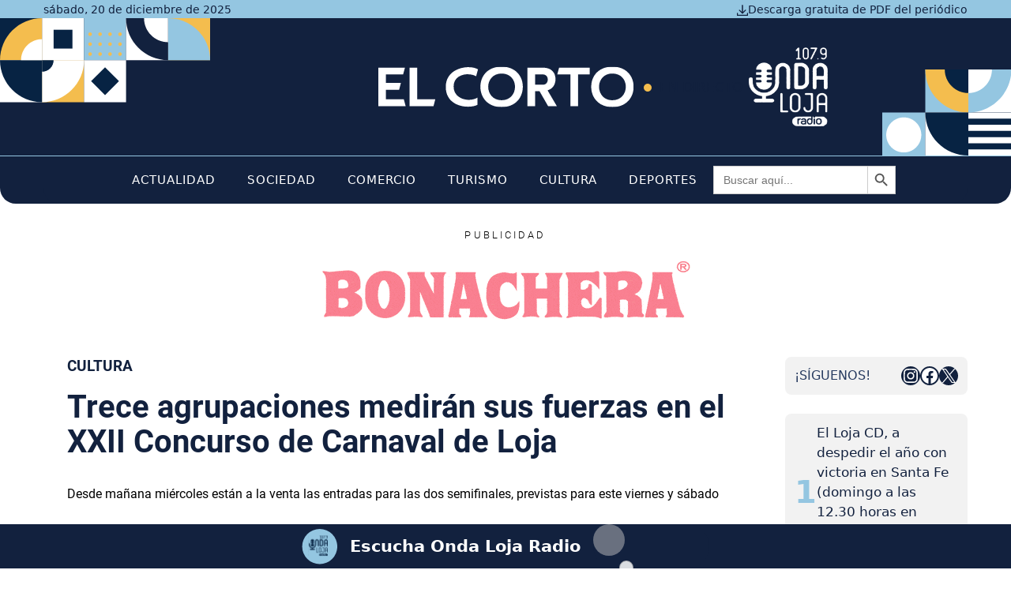

--- FILE ---
content_type: text/html; charset=UTF-8
request_url: https://www.elcortodigital.es/cultura/trece-agrupaciones-mediran-sus-fuerzas-en-el-xxii-concurso-de-carnaval-de-loja/
body_size: 92177
content:
<!DOCTYPE html>
<html lang="es" prefix="og: https://ogp.me/ns#">
<head><meta charset="UTF-8"><script>if(navigator.userAgent.match(/MSIE|Internet Explorer/i)||navigator.userAgent.match(/Trident\/7\..*?rv:11/i)){var href=document.location.href;if(!href.match(/[?&]nowprocket/)){if(href.indexOf("?")==-1){if(href.indexOf("#")==-1){document.location.href=href+"?nowprocket=1"}else{document.location.href=href.replace("#","?nowprocket=1#")}}else{if(href.indexOf("#")==-1){document.location.href=href+"&nowprocket=1"}else{document.location.href=href.replace("#","&nowprocket=1#")}}}}</script><script>(()=>{class RocketLazyLoadScripts{constructor(){this.v="2.0.4",this.userEvents=["keydown","keyup","mousedown","mouseup","mousemove","mouseover","mouseout","touchmove","touchstart","touchend","touchcancel","wheel","click","dblclick","input"],this.attributeEvents=["onblur","onclick","oncontextmenu","ondblclick","onfocus","onmousedown","onmouseenter","onmouseleave","onmousemove","onmouseout","onmouseover","onmouseup","onmousewheel","onscroll","onsubmit"]}async t(){this.i(),this.o(),/iP(ad|hone)/.test(navigator.userAgent)&&this.h(),this.u(),this.l(this),this.m(),this.k(this),this.p(this),this._(),await Promise.all([this.R(),this.L()]),this.lastBreath=Date.now(),this.S(this),this.P(),this.D(),this.O(),this.M(),await this.C(this.delayedScripts.normal),await this.C(this.delayedScripts.defer),await this.C(this.delayedScripts.async),await this.T(),await this.F(),await this.j(),await this.A(),window.dispatchEvent(new Event("rocket-allScriptsLoaded")),this.everythingLoaded=!0,this.lastTouchEnd&&await new Promise(t=>setTimeout(t,500-Date.now()+this.lastTouchEnd)),this.I(),this.H(),this.U(),this.W()}i(){this.CSPIssue=sessionStorage.getItem("rocketCSPIssue"),document.addEventListener("securitypolicyviolation",t=>{this.CSPIssue||"script-src-elem"!==t.violatedDirective||"data"!==t.blockedURI||(this.CSPIssue=!0,sessionStorage.setItem("rocketCSPIssue",!0))},{isRocket:!0})}o(){window.addEventListener("pageshow",t=>{this.persisted=t.persisted,this.realWindowLoadedFired=!0},{isRocket:!0}),window.addEventListener("pagehide",()=>{this.onFirstUserAction=null},{isRocket:!0})}h(){let t;function e(e){t=e}window.addEventListener("touchstart",e,{isRocket:!0}),window.addEventListener("touchend",function i(o){o.changedTouches[0]&&t.changedTouches[0]&&Math.abs(o.changedTouches[0].pageX-t.changedTouches[0].pageX)<10&&Math.abs(o.changedTouches[0].pageY-t.changedTouches[0].pageY)<10&&o.timeStamp-t.timeStamp<200&&(window.removeEventListener("touchstart",e,{isRocket:!0}),window.removeEventListener("touchend",i,{isRocket:!0}),"INPUT"===o.target.tagName&&"text"===o.target.type||(o.target.dispatchEvent(new TouchEvent("touchend",{target:o.target,bubbles:!0})),o.target.dispatchEvent(new MouseEvent("mouseover",{target:o.target,bubbles:!0})),o.target.dispatchEvent(new PointerEvent("click",{target:o.target,bubbles:!0,cancelable:!0,detail:1,clientX:o.changedTouches[0].clientX,clientY:o.changedTouches[0].clientY})),event.preventDefault()))},{isRocket:!0})}q(t){this.userActionTriggered||("mousemove"!==t.type||this.firstMousemoveIgnored?"keyup"===t.type||"mouseover"===t.type||"mouseout"===t.type||(this.userActionTriggered=!0,this.onFirstUserAction&&this.onFirstUserAction()):this.firstMousemoveIgnored=!0),"click"===t.type&&t.preventDefault(),t.stopPropagation(),t.stopImmediatePropagation(),"touchstart"===this.lastEvent&&"touchend"===t.type&&(this.lastTouchEnd=Date.now()),"click"===t.type&&(this.lastTouchEnd=0),this.lastEvent=t.type,t.composedPath&&t.composedPath()[0].getRootNode()instanceof ShadowRoot&&(t.rocketTarget=t.composedPath()[0]),this.savedUserEvents.push(t)}u(){this.savedUserEvents=[],this.userEventHandler=this.q.bind(this),this.userEvents.forEach(t=>window.addEventListener(t,this.userEventHandler,{passive:!1,isRocket:!0})),document.addEventListener("visibilitychange",this.userEventHandler,{isRocket:!0})}U(){this.userEvents.forEach(t=>window.removeEventListener(t,this.userEventHandler,{passive:!1,isRocket:!0})),document.removeEventListener("visibilitychange",this.userEventHandler,{isRocket:!0}),this.savedUserEvents.forEach(t=>{(t.rocketTarget||t.target).dispatchEvent(new window[t.constructor.name](t.type,t))})}m(){const t="return false",e=Array.from(this.attributeEvents,t=>"data-rocket-"+t),i="["+this.attributeEvents.join("],[")+"]",o="[data-rocket-"+this.attributeEvents.join("],[data-rocket-")+"]",s=(e,i,o)=>{o&&o!==t&&(e.setAttribute("data-rocket-"+i,o),e["rocket"+i]=new Function("event",o),e.setAttribute(i,t))};new MutationObserver(t=>{for(const n of t)"attributes"===n.type&&(n.attributeName.startsWith("data-rocket-")||this.everythingLoaded?n.attributeName.startsWith("data-rocket-")&&this.everythingLoaded&&this.N(n.target,n.attributeName.substring(12)):s(n.target,n.attributeName,n.target.getAttribute(n.attributeName))),"childList"===n.type&&n.addedNodes.forEach(t=>{if(t.nodeType===Node.ELEMENT_NODE)if(this.everythingLoaded)for(const i of[t,...t.querySelectorAll(o)])for(const t of i.getAttributeNames())e.includes(t)&&this.N(i,t.substring(12));else for(const e of[t,...t.querySelectorAll(i)])for(const t of e.getAttributeNames())this.attributeEvents.includes(t)&&s(e,t,e.getAttribute(t))})}).observe(document,{subtree:!0,childList:!0,attributeFilter:[...this.attributeEvents,...e]})}I(){this.attributeEvents.forEach(t=>{document.querySelectorAll("[data-rocket-"+t+"]").forEach(e=>{this.N(e,t)})})}N(t,e){const i=t.getAttribute("data-rocket-"+e);i&&(t.setAttribute(e,i),t.removeAttribute("data-rocket-"+e))}k(t){Object.defineProperty(HTMLElement.prototype,"onclick",{get(){return this.rocketonclick||null},set(e){this.rocketonclick=e,this.setAttribute(t.everythingLoaded?"onclick":"data-rocket-onclick","this.rocketonclick(event)")}})}S(t){function e(e,i){let o=e[i];e[i]=null,Object.defineProperty(e,i,{get:()=>o,set(s){t.everythingLoaded?o=s:e["rocket"+i]=o=s}})}e(document,"onreadystatechange"),e(window,"onload"),e(window,"onpageshow");try{Object.defineProperty(document,"readyState",{get:()=>t.rocketReadyState,set(e){t.rocketReadyState=e},configurable:!0}),document.readyState="loading"}catch(t){console.log("WPRocket DJE readyState conflict, bypassing")}}l(t){this.originalAddEventListener=EventTarget.prototype.addEventListener,this.originalRemoveEventListener=EventTarget.prototype.removeEventListener,this.savedEventListeners=[],EventTarget.prototype.addEventListener=function(e,i,o){o&&o.isRocket||!t.B(e,this)&&!t.userEvents.includes(e)||t.B(e,this)&&!t.userActionTriggered||e.startsWith("rocket-")||t.everythingLoaded?t.originalAddEventListener.call(this,e,i,o):(t.savedEventListeners.push({target:this,remove:!1,type:e,func:i,options:o}),"mouseenter"!==e&&"mouseleave"!==e||t.originalAddEventListener.call(this,e,t.savedUserEvents.push,o))},EventTarget.prototype.removeEventListener=function(e,i,o){o&&o.isRocket||!t.B(e,this)&&!t.userEvents.includes(e)||t.B(e,this)&&!t.userActionTriggered||e.startsWith("rocket-")||t.everythingLoaded?t.originalRemoveEventListener.call(this,e,i,o):t.savedEventListeners.push({target:this,remove:!0,type:e,func:i,options:o})}}J(t,e){this.savedEventListeners=this.savedEventListeners.filter(i=>{let o=i.type,s=i.target||window;return e!==o||t!==s||(this.B(o,s)&&(i.type="rocket-"+o),this.$(i),!1)})}H(){EventTarget.prototype.addEventListener=this.originalAddEventListener,EventTarget.prototype.removeEventListener=this.originalRemoveEventListener,this.savedEventListeners.forEach(t=>this.$(t))}$(t){t.remove?this.originalRemoveEventListener.call(t.target,t.type,t.func,t.options):this.originalAddEventListener.call(t.target,t.type,t.func,t.options)}p(t){let e;function i(e){return t.everythingLoaded?e:e.split(" ").map(t=>"load"===t||t.startsWith("load.")?"rocket-jquery-load":t).join(" ")}function o(o){function s(e){const s=o.fn[e];o.fn[e]=o.fn.init.prototype[e]=function(){return this[0]===window&&t.userActionTriggered&&("string"==typeof arguments[0]||arguments[0]instanceof String?arguments[0]=i(arguments[0]):"object"==typeof arguments[0]&&Object.keys(arguments[0]).forEach(t=>{const e=arguments[0][t];delete arguments[0][t],arguments[0][i(t)]=e})),s.apply(this,arguments),this}}if(o&&o.fn&&!t.allJQueries.includes(o)){const e={DOMContentLoaded:[],"rocket-DOMContentLoaded":[]};for(const t in e)document.addEventListener(t,()=>{e[t].forEach(t=>t())},{isRocket:!0});o.fn.ready=o.fn.init.prototype.ready=function(i){function s(){parseInt(o.fn.jquery)>2?setTimeout(()=>i.bind(document)(o)):i.bind(document)(o)}return"function"==typeof i&&(t.realDomReadyFired?!t.userActionTriggered||t.fauxDomReadyFired?s():e["rocket-DOMContentLoaded"].push(s):e.DOMContentLoaded.push(s)),o([])},s("on"),s("one"),s("off"),t.allJQueries.push(o)}e=o}t.allJQueries=[],o(window.jQuery),Object.defineProperty(window,"jQuery",{get:()=>e,set(t){o(t)}})}P(){const t=new Map;document.write=document.writeln=function(e){const i=document.currentScript,o=document.createRange(),s=i.parentElement;let n=t.get(i);void 0===n&&(n=i.nextSibling,t.set(i,n));const c=document.createDocumentFragment();o.setStart(c,0),c.appendChild(o.createContextualFragment(e)),s.insertBefore(c,n)}}async R(){return new Promise(t=>{this.userActionTriggered?t():this.onFirstUserAction=t})}async L(){return new Promise(t=>{document.addEventListener("DOMContentLoaded",()=>{this.realDomReadyFired=!0,t()},{isRocket:!0})})}async j(){return this.realWindowLoadedFired?Promise.resolve():new Promise(t=>{window.addEventListener("load",t,{isRocket:!0})})}M(){this.pendingScripts=[];this.scriptsMutationObserver=new MutationObserver(t=>{for(const e of t)e.addedNodes.forEach(t=>{"SCRIPT"!==t.tagName||t.noModule||t.isWPRocket||this.pendingScripts.push({script:t,promise:new Promise(e=>{const i=()=>{const i=this.pendingScripts.findIndex(e=>e.script===t);i>=0&&this.pendingScripts.splice(i,1),e()};t.addEventListener("load",i,{isRocket:!0}),t.addEventListener("error",i,{isRocket:!0}),setTimeout(i,1e3)})})})}),this.scriptsMutationObserver.observe(document,{childList:!0,subtree:!0})}async F(){await this.X(),this.pendingScripts.length?(await this.pendingScripts[0].promise,await this.F()):this.scriptsMutationObserver.disconnect()}D(){this.delayedScripts={normal:[],async:[],defer:[]},document.querySelectorAll("script[type$=rocketlazyloadscript]").forEach(t=>{t.hasAttribute("data-rocket-src")?t.hasAttribute("async")&&!1!==t.async?this.delayedScripts.async.push(t):t.hasAttribute("defer")&&!1!==t.defer||"module"===t.getAttribute("data-rocket-type")?this.delayedScripts.defer.push(t):this.delayedScripts.normal.push(t):this.delayedScripts.normal.push(t)})}async _(){await this.L();let t=[];document.querySelectorAll("script[type$=rocketlazyloadscript][data-rocket-src]").forEach(e=>{let i=e.getAttribute("data-rocket-src");if(i&&!i.startsWith("data:")){i.startsWith("//")&&(i=location.protocol+i);try{const o=new URL(i).origin;o!==location.origin&&t.push({src:o,crossOrigin:e.crossOrigin||"module"===e.getAttribute("data-rocket-type")})}catch(t){}}}),t=[...new Map(t.map(t=>[JSON.stringify(t),t])).values()],this.Y(t,"preconnect")}async G(t){if(await this.K(),!0!==t.noModule||!("noModule"in HTMLScriptElement.prototype))return new Promise(e=>{let i;function o(){(i||t).setAttribute("data-rocket-status","executed"),e()}try{if(navigator.userAgent.includes("Firefox/")||""===navigator.vendor||this.CSPIssue)i=document.createElement("script"),[...t.attributes].forEach(t=>{let e=t.nodeName;"type"!==e&&("data-rocket-type"===e&&(e="type"),"data-rocket-src"===e&&(e="src"),i.setAttribute(e,t.nodeValue))}),t.text&&(i.text=t.text),t.nonce&&(i.nonce=t.nonce),i.hasAttribute("src")?(i.addEventListener("load",o,{isRocket:!0}),i.addEventListener("error",()=>{i.setAttribute("data-rocket-status","failed-network"),e()},{isRocket:!0}),setTimeout(()=>{i.isConnected||e()},1)):(i.text=t.text,o()),i.isWPRocket=!0,t.parentNode.replaceChild(i,t);else{const i=t.getAttribute("data-rocket-type"),s=t.getAttribute("data-rocket-src");i?(t.type=i,t.removeAttribute("data-rocket-type")):t.removeAttribute("type"),t.addEventListener("load",o,{isRocket:!0}),t.addEventListener("error",i=>{this.CSPIssue&&i.target.src.startsWith("data:")?(console.log("WPRocket: CSP fallback activated"),t.removeAttribute("src"),this.G(t).then(e)):(t.setAttribute("data-rocket-status","failed-network"),e())},{isRocket:!0}),s?(t.fetchPriority="high",t.removeAttribute("data-rocket-src"),t.src=s):t.src="data:text/javascript;base64,"+window.btoa(unescape(encodeURIComponent(t.text)))}}catch(i){t.setAttribute("data-rocket-status","failed-transform"),e()}});t.setAttribute("data-rocket-status","skipped")}async C(t){const e=t.shift();return e?(e.isConnected&&await this.G(e),this.C(t)):Promise.resolve()}O(){this.Y([...this.delayedScripts.normal,...this.delayedScripts.defer,...this.delayedScripts.async],"preload")}Y(t,e){this.trash=this.trash||[];let i=!0;var o=document.createDocumentFragment();t.forEach(t=>{const s=t.getAttribute&&t.getAttribute("data-rocket-src")||t.src;if(s&&!s.startsWith("data:")){const n=document.createElement("link");n.href=s,n.rel=e,"preconnect"!==e&&(n.as="script",n.fetchPriority=i?"high":"low"),t.getAttribute&&"module"===t.getAttribute("data-rocket-type")&&(n.crossOrigin=!0),t.crossOrigin&&(n.crossOrigin=t.crossOrigin),t.integrity&&(n.integrity=t.integrity),t.nonce&&(n.nonce=t.nonce),o.appendChild(n),this.trash.push(n),i=!1}}),document.head.appendChild(o)}W(){this.trash.forEach(t=>t.remove())}async T(){try{document.readyState="interactive"}catch(t){}this.fauxDomReadyFired=!0;try{await this.K(),this.J(document,"readystatechange"),document.dispatchEvent(new Event("rocket-readystatechange")),await this.K(),document.rocketonreadystatechange&&document.rocketonreadystatechange(),await this.K(),this.J(document,"DOMContentLoaded"),document.dispatchEvent(new Event("rocket-DOMContentLoaded")),await this.K(),this.J(window,"DOMContentLoaded"),window.dispatchEvent(new Event("rocket-DOMContentLoaded"))}catch(t){console.error(t)}}async A(){try{document.readyState="complete"}catch(t){}try{await this.K(),this.J(document,"readystatechange"),document.dispatchEvent(new Event("rocket-readystatechange")),await this.K(),document.rocketonreadystatechange&&document.rocketonreadystatechange(),await this.K(),this.J(window,"load"),window.dispatchEvent(new Event("rocket-load")),await this.K(),window.rocketonload&&window.rocketonload(),await this.K(),this.allJQueries.forEach(t=>t(window).trigger("rocket-jquery-load")),await this.K(),this.J(window,"pageshow");const t=new Event("rocket-pageshow");t.persisted=this.persisted,window.dispatchEvent(t),await this.K(),window.rocketonpageshow&&window.rocketonpageshow({persisted:this.persisted})}catch(t){console.error(t)}}async K(){Date.now()-this.lastBreath>45&&(await this.X(),this.lastBreath=Date.now())}async X(){return document.hidden?new Promise(t=>setTimeout(t)):new Promise(t=>requestAnimationFrame(t))}B(t,e){return e===document&&"readystatechange"===t||(e===document&&"DOMContentLoaded"===t||(e===window&&"DOMContentLoaded"===t||(e===window&&"load"===t||e===window&&"pageshow"===t)))}static run(){(new RocketLazyLoadScripts).t()}}RocketLazyLoadScripts.run()})();</script>
	
	<meta name="dlm-version" content="5.1.6"><meta name="viewport" content="width=device-width, initial-scale=1">
<!-- Optimización para motores de búsqueda de Rank Math -  https://rankmath.com/ -->
<title>Trece agrupaciones medirán sus fuerzas en el XXII Concurso de Carnaval de Loja</title>
<link data-rocket-preload as="style" href="https://fonts.googleapis.com/css?family=Roboto%3A100%2C100italic%2C300%2C300italic%2Cregular%2Citalic%2C500%2C500italic%2C700%2C700italic%2C900%2C900italic&#038;display=swap" rel="preload">
<link href="https://fonts.googleapis.com/css?family=Roboto%3A100%2C100italic%2C300%2C300italic%2Cregular%2Citalic%2C500%2C500italic%2C700%2C700italic%2C900%2C900italic&#038;display=swap" media="print" onload="this.media=&#039;all&#039;" rel="stylesheet">
<noscript data-wpr-hosted-gf-parameters=""><link rel="stylesheet" href="https://fonts.googleapis.com/css?family=Roboto%3A100%2C100italic%2C300%2C300italic%2Cregular%2Citalic%2C500%2C500italic%2C700%2C700italic%2C900%2C900italic&#038;display=swap"></noscript>
<meta name="description" content="Desde mañana miércoles están a la venta las entradas para las dos semifinales, previstas para este viernes y sábado"/>
<meta name="robots" content="follow, index, max-snippet:-1, max-video-preview:-1, max-image-preview:large"/>
<link rel="canonical" href="https://www.elcortodigital.es/cultura/trece-agrupaciones-mediran-sus-fuerzas-en-el-xxii-concurso-de-carnaval-de-loja/" />
<meta property="og:locale" content="es_ES" />
<meta property="og:type" content="article" />
<meta property="og:title" content="Trece agrupaciones medirán sus fuerzas en el XXII Concurso de Carnaval de Loja" />
<meta property="og:description" content="Desde mañana miércoles están a la venta las entradas para las dos semifinales, previstas para este viernes y sábado" />
<meta property="og:url" content="https://www.elcortodigital.es/cultura/trece-agrupaciones-mediran-sus-fuerzas-en-el-xxii-concurso-de-carnaval-de-loja/" />
<meta property="og:site_name" content="El Corto de Loja" />
<meta property="article:publisher" content="https://www.facebook.com/elcortodeloja" />
<meta property="article:section" content="Cultura" />
<meta property="og:updated_time" content="2024-02-06T10:16:15+01:00" />
<meta property="article:published_time" content="2018-01-30T00:00:00+01:00" />
<meta property="article:modified_time" content="2024-02-06T10:16:15+01:00" />
<meta name="twitter:card" content="summary_large_image" />
<meta name="twitter:title" content="Trece agrupaciones medirán sus fuerzas en el XXII Concurso de Carnaval de Loja" />
<meta name="twitter:description" content="Desde mañana miércoles están a la venta las entradas para las dos semifinales, previstas para este viernes y sábado" />
<meta name="twitter:label1" content="Escrito por" />
<meta name="twitter:data1" content="admin" />
<meta name="twitter:label2" content="Tiempo de lectura" />
<meta name="twitter:data2" content="2 minutos" />
<script type="application/ld+json" class="rank-math-schema">{"@context":"https://schema.org","@graph":[{"@type":"Organization","@id":"https://www.elcortodigital.es/#organization","name":"El Corto de Loja","sameAs":["https://www.facebook.com/elcortodeloja"],"logo":{"@type":"ImageObject","@id":"https://www.elcortodigital.es/#logo","url":"https://www.elcortodigital.es/wp-content/uploads/2024/04/logotipo-corto-de-loja-2024.svg","contentUrl":"https://www.elcortodigital.es/wp-content/uploads/2024/04/logotipo-corto-de-loja-2024.svg","caption":"El Corto de Loja","inLanguage":"es"}},{"@type":"WebSite","@id":"https://www.elcortodigital.es/#website","url":"https://www.elcortodigital.es","name":"El Corto de Loja","publisher":{"@id":"https://www.elcortodigital.es/#organization"},"inLanguage":"es"},{"@type":"WebPage","@id":"https://www.elcortodigital.es/cultura/trece-agrupaciones-mediran-sus-fuerzas-en-el-xxii-concurso-de-carnaval-de-loja/#webpage","url":"https://www.elcortodigital.es/cultura/trece-agrupaciones-mediran-sus-fuerzas-en-el-xxii-concurso-de-carnaval-de-loja/","name":"Trece agrupaciones medir\u00e1n sus fuerzas en el XXII Concurso de Carnaval de Loja","datePublished":"2018-01-30T00:00:00+01:00","dateModified":"2024-02-06T10:16:15+01:00","isPartOf":{"@id":"https://www.elcortodigital.es/#website"},"inLanguage":"es"},{"@type":"Person","@id":"https://www.elcortodigital.es/cultura/trece-agrupaciones-mediran-sus-fuerzas-en-el-xxii-concurso-de-carnaval-de-loja/#author","name":"admin","image":{"@type":"ImageObject","@id":"https://secure.gravatar.com/avatar/cb5a93bbbf21de49948ced7e45f3a387b2aceaf31b6f120590fb5290cbcbc4a5?s=96&amp;d=mm&amp;r=g","url":"https://secure.gravatar.com/avatar/cb5a93bbbf21de49948ced7e45f3a387b2aceaf31b6f120590fb5290cbcbc4a5?s=96&amp;d=mm&amp;r=g","caption":"admin","inLanguage":"es"},"sameAs":["https://www.elcortodigital.es"],"worksFor":{"@id":"https://www.elcortodigital.es/#organization"}},{"@type":"BlogPosting","headline":"Trece agrupaciones medir\u00e1n sus fuerzas en el XXII Concurso de Carnaval de Loja","datePublished":"2018-01-30T00:00:00+01:00","dateModified":"2024-02-06T10:16:15+01:00","articleSection":"Cultura","author":{"@id":"https://www.elcortodigital.es/cultura/trece-agrupaciones-mediran-sus-fuerzas-en-el-xxii-concurso-de-carnaval-de-loja/#author","name":"admin"},"publisher":{"@id":"https://www.elcortodigital.es/#organization"},"description":"Desde ma\u00f1ana mi\u00e9rcoles est\u00e1n a la venta las entradas para las dos semifinales, previstas para este viernes y s\u00e1bado","name":"Trece agrupaciones medir\u00e1n sus fuerzas en el XXII Concurso de Carnaval de Loja","@id":"https://www.elcortodigital.es/cultura/trece-agrupaciones-mediran-sus-fuerzas-en-el-xxii-concurso-de-carnaval-de-loja/#richSnippet","isPartOf":{"@id":"https://www.elcortodigital.es/cultura/trece-agrupaciones-mediran-sus-fuerzas-en-el-xxii-concurso-de-carnaval-de-loja/#webpage"},"inLanguage":"es","mainEntityOfPage":{"@id":"https://www.elcortodigital.es/cultura/trece-agrupaciones-mediran-sus-fuerzas-en-el-xxii-concurso-de-carnaval-de-loja/#webpage"}}]}</script>
<!-- /Plugin Rank Math WordPress SEO -->

<link rel='dns-prefetch' href='//www.elcortodigital.es' />
<link rel='dns-prefetch' href='//cdnjs.cloudflare.com' />
<link rel='dns-prefetch' href='//fonts.googleapis.com' />
<link href='https://fonts.gstatic.com' crossorigin rel='preconnect' />
<link rel="alternate" type="application/rss+xml" title="El Corto de Loja &raquo; Feed" href="https://www.elcortodigital.es/feed/" />
<link rel="alternate" type="application/rss+xml" title="El Corto de Loja &raquo; Feed de los comentarios" href="https://www.elcortodigital.es/comments/feed/" />
<link rel="alternate" type="text/calendar" title="El Corto de Loja &raquo; iCal Feed" href="https://www.elcortodigital.es/agenda/?ical=1" />
<link rel="alternate" type="application/rss+xml" title="El Corto de Loja &raquo; Comentario Trece agrupaciones medirán sus fuerzas en el XXII Concurso de Carnaval de Loja del feed" href="https://www.elcortodigital.es/cultura/trece-agrupaciones-mediran-sus-fuerzas-en-el-xxii-concurso-de-carnaval-de-loja/feed/" />
<link rel="alternate" title="oEmbed (JSON)" type="application/json+oembed" href="https://www.elcortodigital.es/wp-json/oembed/1.0/embed?url=https%3A%2F%2Fwww.elcortodigital.es%2Fcultura%2Ftrece-agrupaciones-mediran-sus-fuerzas-en-el-xxii-concurso-de-carnaval-de-loja%2F" />
<link rel="alternate" title="oEmbed (XML)" type="text/xml+oembed" href="https://www.elcortodigital.es/wp-json/oembed/1.0/embed?url=https%3A%2F%2Fwww.elcortodigital.es%2Fcultura%2Ftrece-agrupaciones-mediran-sus-fuerzas-en-el-xxii-concurso-de-carnaval-de-loja%2F&#038;format=xml" />
<style id='wp-img-auto-sizes-contain-inline-css'>
img:is([sizes=auto i],[sizes^="auto," i]){contain-intrinsic-size:3000px 1500px}
/*# sourceURL=wp-img-auto-sizes-contain-inline-css */
</style>
<link data-minify="1" rel='stylesheet' id='generatepress-fonts-css' href='https://www.elcortodigital.es/wp-content/cache/min/1/wp-content/uploads/generatepress/fonts/fonts.css?ver=1763394663' media='all' />
<style id='wp-emoji-styles-inline-css'>

	img.wp-smiley, img.emoji {
		display: inline !important;
		border: none !important;
		box-shadow: none !important;
		height: 1em !important;
		width: 1em !important;
		margin: 0 0.07em !important;
		vertical-align: -0.1em !important;
		background: none !important;
		padding: 0 !important;
	}
/*# sourceURL=wp-emoji-styles-inline-css */
</style>
<link rel='stylesheet' id='wp-block-library-css' href='https://www.elcortodigital.es/wp-includes/css/dist/block-library/style.min.css?ver=6.9' media='all' />
<style id='wp-block-image-inline-css'>
.wp-block-image>a,.wp-block-image>figure>a{display:inline-block}.wp-block-image img{box-sizing:border-box;height:auto;max-width:100%;vertical-align:bottom}@media not (prefers-reduced-motion){.wp-block-image img.hide{visibility:hidden}.wp-block-image img.show{animation:show-content-image .4s}}.wp-block-image[style*=border-radius] img,.wp-block-image[style*=border-radius]>a{border-radius:inherit}.wp-block-image.has-custom-border img{box-sizing:border-box}.wp-block-image.aligncenter{text-align:center}.wp-block-image.alignfull>a,.wp-block-image.alignwide>a{width:100%}.wp-block-image.alignfull img,.wp-block-image.alignwide img{height:auto;width:100%}.wp-block-image .aligncenter,.wp-block-image .alignleft,.wp-block-image .alignright,.wp-block-image.aligncenter,.wp-block-image.alignleft,.wp-block-image.alignright{display:table}.wp-block-image .aligncenter>figcaption,.wp-block-image .alignleft>figcaption,.wp-block-image .alignright>figcaption,.wp-block-image.aligncenter>figcaption,.wp-block-image.alignleft>figcaption,.wp-block-image.alignright>figcaption{caption-side:bottom;display:table-caption}.wp-block-image .alignleft{float:left;margin:.5em 1em .5em 0}.wp-block-image .alignright{float:right;margin:.5em 0 .5em 1em}.wp-block-image .aligncenter{margin-left:auto;margin-right:auto}.wp-block-image :where(figcaption){margin-bottom:1em;margin-top:.5em}.wp-block-image.is-style-circle-mask img{border-radius:9999px}@supports ((-webkit-mask-image:none) or (mask-image:none)) or (-webkit-mask-image:none){.wp-block-image.is-style-circle-mask img{border-radius:0;-webkit-mask-image:url('data:image/svg+xml;utf8,<svg viewBox="0 0 100 100" xmlns="http://www.w3.org/2000/svg"><circle cx="50" cy="50" r="50"/></svg>');mask-image:url('data:image/svg+xml;utf8,<svg viewBox="0 0 100 100" xmlns="http://www.w3.org/2000/svg"><circle cx="50" cy="50" r="50"/></svg>');mask-mode:alpha;-webkit-mask-position:center;mask-position:center;-webkit-mask-repeat:no-repeat;mask-repeat:no-repeat;-webkit-mask-size:contain;mask-size:contain}}:root :where(.wp-block-image.is-style-rounded img,.wp-block-image .is-style-rounded img){border-radius:9999px}.wp-block-image figure{margin:0}.wp-lightbox-container{display:flex;flex-direction:column;position:relative}.wp-lightbox-container img{cursor:zoom-in}.wp-lightbox-container img:hover+button{opacity:1}.wp-lightbox-container button{align-items:center;backdrop-filter:blur(16px) saturate(180%);background-color:#5a5a5a40;border:none;border-radius:4px;cursor:zoom-in;display:flex;height:20px;justify-content:center;opacity:0;padding:0;position:absolute;right:16px;text-align:center;top:16px;width:20px;z-index:100}@media not (prefers-reduced-motion){.wp-lightbox-container button{transition:opacity .2s ease}}.wp-lightbox-container button:focus-visible{outline:3px auto #5a5a5a40;outline:3px auto -webkit-focus-ring-color;outline-offset:3px}.wp-lightbox-container button:hover{cursor:pointer;opacity:1}.wp-lightbox-container button:focus{opacity:1}.wp-lightbox-container button:focus,.wp-lightbox-container button:hover,.wp-lightbox-container button:not(:hover):not(:active):not(.has-background){background-color:#5a5a5a40;border:none}.wp-lightbox-overlay{box-sizing:border-box;cursor:zoom-out;height:100vh;left:0;overflow:hidden;position:fixed;top:0;visibility:hidden;width:100%;z-index:100000}.wp-lightbox-overlay .close-button{align-items:center;cursor:pointer;display:flex;justify-content:center;min-height:40px;min-width:40px;padding:0;position:absolute;right:calc(env(safe-area-inset-right) + 16px);top:calc(env(safe-area-inset-top) + 16px);z-index:5000000}.wp-lightbox-overlay .close-button:focus,.wp-lightbox-overlay .close-button:hover,.wp-lightbox-overlay .close-button:not(:hover):not(:active):not(.has-background){background:none;border:none}.wp-lightbox-overlay .lightbox-image-container{height:var(--wp--lightbox-container-height);left:50%;overflow:hidden;position:absolute;top:50%;transform:translate(-50%,-50%);transform-origin:top left;width:var(--wp--lightbox-container-width);z-index:9999999999}.wp-lightbox-overlay .wp-block-image{align-items:center;box-sizing:border-box;display:flex;height:100%;justify-content:center;margin:0;position:relative;transform-origin:0 0;width:100%;z-index:3000000}.wp-lightbox-overlay .wp-block-image img{height:var(--wp--lightbox-image-height);min-height:var(--wp--lightbox-image-height);min-width:var(--wp--lightbox-image-width);width:var(--wp--lightbox-image-width)}.wp-lightbox-overlay .wp-block-image figcaption{display:none}.wp-lightbox-overlay button{background:none;border:none}.wp-lightbox-overlay .scrim{background-color:#fff;height:100%;opacity:.9;position:absolute;width:100%;z-index:2000000}.wp-lightbox-overlay.active{visibility:visible}@media not (prefers-reduced-motion){.wp-lightbox-overlay.active{animation:turn-on-visibility .25s both}.wp-lightbox-overlay.active img{animation:turn-on-visibility .35s both}.wp-lightbox-overlay.show-closing-animation:not(.active){animation:turn-off-visibility .35s both}.wp-lightbox-overlay.show-closing-animation:not(.active) img{animation:turn-off-visibility .25s both}.wp-lightbox-overlay.zoom.active{animation:none;opacity:1;visibility:visible}.wp-lightbox-overlay.zoom.active .lightbox-image-container{animation:lightbox-zoom-in .4s}.wp-lightbox-overlay.zoom.active .lightbox-image-container img{animation:none}.wp-lightbox-overlay.zoom.active .scrim{animation:turn-on-visibility .4s forwards}.wp-lightbox-overlay.zoom.show-closing-animation:not(.active){animation:none}.wp-lightbox-overlay.zoom.show-closing-animation:not(.active) .lightbox-image-container{animation:lightbox-zoom-out .4s}.wp-lightbox-overlay.zoom.show-closing-animation:not(.active) .lightbox-image-container img{animation:none}.wp-lightbox-overlay.zoom.show-closing-animation:not(.active) .scrim{animation:turn-off-visibility .4s forwards}}@keyframes show-content-image{0%{visibility:hidden}99%{visibility:hidden}to{visibility:visible}}@keyframes turn-on-visibility{0%{opacity:0}to{opacity:1}}@keyframes turn-off-visibility{0%{opacity:1;visibility:visible}99%{opacity:0;visibility:visible}to{opacity:0;visibility:hidden}}@keyframes lightbox-zoom-in{0%{transform:translate(calc((-100vw + var(--wp--lightbox-scrollbar-width))/2 + var(--wp--lightbox-initial-left-position)),calc(-50vh + var(--wp--lightbox-initial-top-position))) scale(var(--wp--lightbox-scale))}to{transform:translate(-50%,-50%) scale(1)}}@keyframes lightbox-zoom-out{0%{transform:translate(-50%,-50%) scale(1);visibility:visible}99%{visibility:visible}to{transform:translate(calc((-100vw + var(--wp--lightbox-scrollbar-width))/2 + var(--wp--lightbox-initial-left-position)),calc(-50vh + var(--wp--lightbox-initial-top-position))) scale(var(--wp--lightbox-scale));visibility:hidden}}
/*# sourceURL=https://www.elcortodigital.es/wp-includes/blocks/image/style.min.css */
</style>
<style id='wp-block-image-theme-inline-css'>
:root :where(.wp-block-image figcaption){color:#555;font-size:13px;text-align:center}.is-dark-theme :root :where(.wp-block-image figcaption){color:#ffffffa6}.wp-block-image{margin:0 0 1em}
/*# sourceURL=https://www.elcortodigital.es/wp-includes/blocks/image/theme.min.css */
</style>
<style id='wp-block-post-date-inline-css'>
.wp-block-post-date{box-sizing:border-box}
/*# sourceURL=https://www.elcortodigital.es/wp-includes/blocks/post-date/style.min.css */
</style>
<style id='wp-block-post-terms-inline-css'>
.wp-block-post-terms{box-sizing:border-box}.wp-block-post-terms .wp-block-post-terms__separator{white-space:pre-wrap}
/*# sourceURL=https://www.elcortodigital.es/wp-includes/blocks/post-terms/style.min.css */
</style>
<style id='wp-block-paragraph-inline-css'>
.is-small-text{font-size:.875em}.is-regular-text{font-size:1em}.is-large-text{font-size:2.25em}.is-larger-text{font-size:3em}.has-drop-cap:not(:focus):first-letter{float:left;font-size:8.4em;font-style:normal;font-weight:100;line-height:.68;margin:.05em .1em 0 0;text-transform:uppercase}body.rtl .has-drop-cap:not(:focus):first-letter{float:none;margin-left:.1em}p.has-drop-cap.has-background{overflow:hidden}:root :where(p.has-background){padding:1.25em 2.375em}:where(p.has-text-color:not(.has-link-color)) a{color:inherit}p.has-text-align-left[style*="writing-mode:vertical-lr"],p.has-text-align-right[style*="writing-mode:vertical-rl"]{rotate:180deg}
/*# sourceURL=https://www.elcortodigital.es/wp-includes/blocks/paragraph/style.min.css */
</style>
<style id='wp-block-social-links-inline-css'>
.wp-block-social-links{background:none;box-sizing:border-box;margin-left:0;padding-left:0;padding-right:0;text-indent:0}.wp-block-social-links .wp-social-link a,.wp-block-social-links .wp-social-link a:hover{border-bottom:0;box-shadow:none;text-decoration:none}.wp-block-social-links .wp-social-link svg{height:1em;width:1em}.wp-block-social-links .wp-social-link span:not(.screen-reader-text){font-size:.65em;margin-left:.5em;margin-right:.5em}.wp-block-social-links.has-small-icon-size{font-size:16px}.wp-block-social-links,.wp-block-social-links.has-normal-icon-size{font-size:24px}.wp-block-social-links.has-large-icon-size{font-size:36px}.wp-block-social-links.has-huge-icon-size{font-size:48px}.wp-block-social-links.aligncenter{display:flex;justify-content:center}.wp-block-social-links.alignright{justify-content:flex-end}.wp-block-social-link{border-radius:9999px;display:block}@media not (prefers-reduced-motion){.wp-block-social-link{transition:transform .1s ease}}.wp-block-social-link{height:auto}.wp-block-social-link a{align-items:center;display:flex;line-height:0}.wp-block-social-link:hover{transform:scale(1.1)}.wp-block-social-links .wp-block-social-link.wp-social-link{display:inline-block;margin:0;padding:0}.wp-block-social-links .wp-block-social-link.wp-social-link .wp-block-social-link-anchor,.wp-block-social-links .wp-block-social-link.wp-social-link .wp-block-social-link-anchor svg,.wp-block-social-links .wp-block-social-link.wp-social-link .wp-block-social-link-anchor:active,.wp-block-social-links .wp-block-social-link.wp-social-link .wp-block-social-link-anchor:hover,.wp-block-social-links .wp-block-social-link.wp-social-link .wp-block-social-link-anchor:visited{color:currentColor;fill:currentColor}:where(.wp-block-social-links:not(.is-style-logos-only)) .wp-social-link{background-color:#f0f0f0;color:#444}:where(.wp-block-social-links:not(.is-style-logos-only)) .wp-social-link-amazon{background-color:#f90;color:#fff}:where(.wp-block-social-links:not(.is-style-logos-only)) .wp-social-link-bandcamp{background-color:#1ea0c3;color:#fff}:where(.wp-block-social-links:not(.is-style-logos-only)) .wp-social-link-behance{background-color:#0757fe;color:#fff}:where(.wp-block-social-links:not(.is-style-logos-only)) .wp-social-link-bluesky{background-color:#0a7aff;color:#fff}:where(.wp-block-social-links:not(.is-style-logos-only)) .wp-social-link-codepen{background-color:#1e1f26;color:#fff}:where(.wp-block-social-links:not(.is-style-logos-only)) .wp-social-link-deviantart{background-color:#02e49b;color:#fff}:where(.wp-block-social-links:not(.is-style-logos-only)) .wp-social-link-discord{background-color:#5865f2;color:#fff}:where(.wp-block-social-links:not(.is-style-logos-only)) .wp-social-link-dribbble{background-color:#e94c89;color:#fff}:where(.wp-block-social-links:not(.is-style-logos-only)) .wp-social-link-dropbox{background-color:#4280ff;color:#fff}:where(.wp-block-social-links:not(.is-style-logos-only)) .wp-social-link-etsy{background-color:#f45800;color:#fff}:where(.wp-block-social-links:not(.is-style-logos-only)) .wp-social-link-facebook{background-color:#0866ff;color:#fff}:where(.wp-block-social-links:not(.is-style-logos-only)) .wp-social-link-fivehundredpx{background-color:#000;color:#fff}:where(.wp-block-social-links:not(.is-style-logos-only)) .wp-social-link-flickr{background-color:#0461dd;color:#fff}:where(.wp-block-social-links:not(.is-style-logos-only)) .wp-social-link-foursquare{background-color:#e65678;color:#fff}:where(.wp-block-social-links:not(.is-style-logos-only)) .wp-social-link-github{background-color:#24292d;color:#fff}:where(.wp-block-social-links:not(.is-style-logos-only)) .wp-social-link-goodreads{background-color:#eceadd;color:#382110}:where(.wp-block-social-links:not(.is-style-logos-only)) .wp-social-link-google{background-color:#ea4434;color:#fff}:where(.wp-block-social-links:not(.is-style-logos-only)) .wp-social-link-gravatar{background-color:#1d4fc4;color:#fff}:where(.wp-block-social-links:not(.is-style-logos-only)) .wp-social-link-instagram{background-color:#f00075;color:#fff}:where(.wp-block-social-links:not(.is-style-logos-only)) .wp-social-link-lastfm{background-color:#e21b24;color:#fff}:where(.wp-block-social-links:not(.is-style-logos-only)) .wp-social-link-linkedin{background-color:#0d66c2;color:#fff}:where(.wp-block-social-links:not(.is-style-logos-only)) .wp-social-link-mastodon{background-color:#3288d4;color:#fff}:where(.wp-block-social-links:not(.is-style-logos-only)) .wp-social-link-medium{background-color:#000;color:#fff}:where(.wp-block-social-links:not(.is-style-logos-only)) .wp-social-link-meetup{background-color:#f6405f;color:#fff}:where(.wp-block-social-links:not(.is-style-logos-only)) .wp-social-link-patreon{background-color:#000;color:#fff}:where(.wp-block-social-links:not(.is-style-logos-only)) .wp-social-link-pinterest{background-color:#e60122;color:#fff}:where(.wp-block-social-links:not(.is-style-logos-only)) .wp-social-link-pocket{background-color:#ef4155;color:#fff}:where(.wp-block-social-links:not(.is-style-logos-only)) .wp-social-link-reddit{background-color:#ff4500;color:#fff}:where(.wp-block-social-links:not(.is-style-logos-only)) .wp-social-link-skype{background-color:#0478d7;color:#fff}:where(.wp-block-social-links:not(.is-style-logos-only)) .wp-social-link-snapchat{background-color:#fefc00;color:#fff;stroke:#000}:where(.wp-block-social-links:not(.is-style-logos-only)) .wp-social-link-soundcloud{background-color:#ff5600;color:#fff}:where(.wp-block-social-links:not(.is-style-logos-only)) .wp-social-link-spotify{background-color:#1bd760;color:#fff}:where(.wp-block-social-links:not(.is-style-logos-only)) .wp-social-link-telegram{background-color:#2aabee;color:#fff}:where(.wp-block-social-links:not(.is-style-logos-only)) .wp-social-link-threads{background-color:#000;color:#fff}:where(.wp-block-social-links:not(.is-style-logos-only)) .wp-social-link-tiktok{background-color:#000;color:#fff}:where(.wp-block-social-links:not(.is-style-logos-only)) .wp-social-link-tumblr{background-color:#011835;color:#fff}:where(.wp-block-social-links:not(.is-style-logos-only)) .wp-social-link-twitch{background-color:#6440a4;color:#fff}:where(.wp-block-social-links:not(.is-style-logos-only)) .wp-social-link-twitter{background-color:#1da1f2;color:#fff}:where(.wp-block-social-links:not(.is-style-logos-only)) .wp-social-link-vimeo{background-color:#1eb7ea;color:#fff}:where(.wp-block-social-links:not(.is-style-logos-only)) .wp-social-link-vk{background-color:#4680c2;color:#fff}:where(.wp-block-social-links:not(.is-style-logos-only)) .wp-social-link-wordpress{background-color:#3499cd;color:#fff}:where(.wp-block-social-links:not(.is-style-logos-only)) .wp-social-link-whatsapp{background-color:#25d366;color:#fff}:where(.wp-block-social-links:not(.is-style-logos-only)) .wp-social-link-x{background-color:#000;color:#fff}:where(.wp-block-social-links:not(.is-style-logos-only)) .wp-social-link-yelp{background-color:#d32422;color:#fff}:where(.wp-block-social-links:not(.is-style-logos-only)) .wp-social-link-youtube{background-color:red;color:#fff}:where(.wp-block-social-links.is-style-logos-only) .wp-social-link{background:none}:where(.wp-block-social-links.is-style-logos-only) .wp-social-link svg{height:1.25em;width:1.25em}:where(.wp-block-social-links.is-style-logos-only) .wp-social-link-amazon{color:#f90}:where(.wp-block-social-links.is-style-logos-only) .wp-social-link-bandcamp{color:#1ea0c3}:where(.wp-block-social-links.is-style-logos-only) .wp-social-link-behance{color:#0757fe}:where(.wp-block-social-links.is-style-logos-only) .wp-social-link-bluesky{color:#0a7aff}:where(.wp-block-social-links.is-style-logos-only) .wp-social-link-codepen{color:#1e1f26}:where(.wp-block-social-links.is-style-logos-only) .wp-social-link-deviantart{color:#02e49b}:where(.wp-block-social-links.is-style-logos-only) .wp-social-link-discord{color:#5865f2}:where(.wp-block-social-links.is-style-logos-only) .wp-social-link-dribbble{color:#e94c89}:where(.wp-block-social-links.is-style-logos-only) .wp-social-link-dropbox{color:#4280ff}:where(.wp-block-social-links.is-style-logos-only) .wp-social-link-etsy{color:#f45800}:where(.wp-block-social-links.is-style-logos-only) .wp-social-link-facebook{color:#0866ff}:where(.wp-block-social-links.is-style-logos-only) .wp-social-link-fivehundredpx{color:#000}:where(.wp-block-social-links.is-style-logos-only) .wp-social-link-flickr{color:#0461dd}:where(.wp-block-social-links.is-style-logos-only) .wp-social-link-foursquare{color:#e65678}:where(.wp-block-social-links.is-style-logos-only) .wp-social-link-github{color:#24292d}:where(.wp-block-social-links.is-style-logos-only) .wp-social-link-goodreads{color:#382110}:where(.wp-block-social-links.is-style-logos-only) .wp-social-link-google{color:#ea4434}:where(.wp-block-social-links.is-style-logos-only) .wp-social-link-gravatar{color:#1d4fc4}:where(.wp-block-social-links.is-style-logos-only) .wp-social-link-instagram{color:#f00075}:where(.wp-block-social-links.is-style-logos-only) .wp-social-link-lastfm{color:#e21b24}:where(.wp-block-social-links.is-style-logos-only) .wp-social-link-linkedin{color:#0d66c2}:where(.wp-block-social-links.is-style-logos-only) .wp-social-link-mastodon{color:#3288d4}:where(.wp-block-social-links.is-style-logos-only) .wp-social-link-medium{color:#000}:where(.wp-block-social-links.is-style-logos-only) .wp-social-link-meetup{color:#f6405f}:where(.wp-block-social-links.is-style-logos-only) .wp-social-link-patreon{color:#000}:where(.wp-block-social-links.is-style-logos-only) .wp-social-link-pinterest{color:#e60122}:where(.wp-block-social-links.is-style-logos-only) .wp-social-link-pocket{color:#ef4155}:where(.wp-block-social-links.is-style-logos-only) .wp-social-link-reddit{color:#ff4500}:where(.wp-block-social-links.is-style-logos-only) .wp-social-link-skype{color:#0478d7}:where(.wp-block-social-links.is-style-logos-only) .wp-social-link-snapchat{color:#fff;stroke:#000}:where(.wp-block-social-links.is-style-logos-only) .wp-social-link-soundcloud{color:#ff5600}:where(.wp-block-social-links.is-style-logos-only) .wp-social-link-spotify{color:#1bd760}:where(.wp-block-social-links.is-style-logos-only) .wp-social-link-telegram{color:#2aabee}:where(.wp-block-social-links.is-style-logos-only) .wp-social-link-threads{color:#000}:where(.wp-block-social-links.is-style-logos-only) .wp-social-link-tiktok{color:#000}:where(.wp-block-social-links.is-style-logos-only) .wp-social-link-tumblr{color:#011835}:where(.wp-block-social-links.is-style-logos-only) .wp-social-link-twitch{color:#6440a4}:where(.wp-block-social-links.is-style-logos-only) .wp-social-link-twitter{color:#1da1f2}:where(.wp-block-social-links.is-style-logos-only) .wp-social-link-vimeo{color:#1eb7ea}:where(.wp-block-social-links.is-style-logos-only) .wp-social-link-vk{color:#4680c2}:where(.wp-block-social-links.is-style-logos-only) .wp-social-link-whatsapp{color:#25d366}:where(.wp-block-social-links.is-style-logos-only) .wp-social-link-wordpress{color:#3499cd}:where(.wp-block-social-links.is-style-logos-only) .wp-social-link-x{color:#000}:where(.wp-block-social-links.is-style-logos-only) .wp-social-link-yelp{color:#d32422}:where(.wp-block-social-links.is-style-logos-only) .wp-social-link-youtube{color:red}.wp-block-social-links.is-style-pill-shape .wp-social-link{width:auto}:root :where(.wp-block-social-links .wp-social-link a){padding:.25em}:root :where(.wp-block-social-links.is-style-logos-only .wp-social-link a){padding:0}:root :where(.wp-block-social-links.is-style-pill-shape .wp-social-link a){padding-left:.6666666667em;padding-right:.6666666667em}.wp-block-social-links:not(.has-icon-color):not(.has-icon-background-color) .wp-social-link-snapchat .wp-block-social-link-label{color:#000}
/*# sourceURL=https://www.elcortodigital.es/wp-includes/blocks/social-links/style.min.css */
</style>
<style id='global-styles-inline-css'>
:root{--wp--preset--aspect-ratio--square: 1;--wp--preset--aspect-ratio--4-3: 4/3;--wp--preset--aspect-ratio--3-4: 3/4;--wp--preset--aspect-ratio--3-2: 3/2;--wp--preset--aspect-ratio--2-3: 2/3;--wp--preset--aspect-ratio--16-9: 16/9;--wp--preset--aspect-ratio--9-16: 9/16;--wp--preset--color--black: #000000;--wp--preset--color--cyan-bluish-gray: #abb8c3;--wp--preset--color--white: #ffffff;--wp--preset--color--pale-pink: #f78da7;--wp--preset--color--vivid-red: #cf2e2e;--wp--preset--color--luminous-vivid-orange: #ff6900;--wp--preset--color--luminous-vivid-amber: #fcb900;--wp--preset--color--light-green-cyan: #7bdcb5;--wp--preset--color--vivid-green-cyan: #00d084;--wp--preset--color--pale-cyan-blue: #8ed1fc;--wp--preset--color--vivid-cyan-blue: #0693e3;--wp--preset--color--vivid-purple: #9b51e0;--wp--preset--color--azul-marino: var(--azul-marino);--wp--preset--color--celeste: var(--celeste);--wp--preset--color--amarillo: var(--amarillo);--wp--preset--color--blanco: var(--blanco);--wp--preset--color--gris: var(--gris);--wp--preset--color--negro: var(--negro);--wp--preset--gradient--vivid-cyan-blue-to-vivid-purple: linear-gradient(135deg,rgb(6,147,227) 0%,rgb(155,81,224) 100%);--wp--preset--gradient--light-green-cyan-to-vivid-green-cyan: linear-gradient(135deg,rgb(122,220,180) 0%,rgb(0,208,130) 100%);--wp--preset--gradient--luminous-vivid-amber-to-luminous-vivid-orange: linear-gradient(135deg,rgb(252,185,0) 0%,rgb(255,105,0) 100%);--wp--preset--gradient--luminous-vivid-orange-to-vivid-red: linear-gradient(135deg,rgb(255,105,0) 0%,rgb(207,46,46) 100%);--wp--preset--gradient--very-light-gray-to-cyan-bluish-gray: linear-gradient(135deg,rgb(238,238,238) 0%,rgb(169,184,195) 100%);--wp--preset--gradient--cool-to-warm-spectrum: linear-gradient(135deg,rgb(74,234,220) 0%,rgb(151,120,209) 20%,rgb(207,42,186) 40%,rgb(238,44,130) 60%,rgb(251,105,98) 80%,rgb(254,248,76) 100%);--wp--preset--gradient--blush-light-purple: linear-gradient(135deg,rgb(255,206,236) 0%,rgb(152,150,240) 100%);--wp--preset--gradient--blush-bordeaux: linear-gradient(135deg,rgb(254,205,165) 0%,rgb(254,45,45) 50%,rgb(107,0,62) 100%);--wp--preset--gradient--luminous-dusk: linear-gradient(135deg,rgb(255,203,112) 0%,rgb(199,81,192) 50%,rgb(65,88,208) 100%);--wp--preset--gradient--pale-ocean: linear-gradient(135deg,rgb(255,245,203) 0%,rgb(182,227,212) 50%,rgb(51,167,181) 100%);--wp--preset--gradient--electric-grass: linear-gradient(135deg,rgb(202,248,128) 0%,rgb(113,206,126) 100%);--wp--preset--gradient--midnight: linear-gradient(135deg,rgb(2,3,129) 0%,rgb(40,116,252) 100%);--wp--preset--font-size--small: 13px;--wp--preset--font-size--medium: 20px;--wp--preset--font-size--large: 36px;--wp--preset--font-size--x-large: 42px;--wp--preset--spacing--20: 0.44rem;--wp--preset--spacing--30: 0.67rem;--wp--preset--spacing--40: 1rem;--wp--preset--spacing--50: 1.5rem;--wp--preset--spacing--60: 2.25rem;--wp--preset--spacing--70: 3.38rem;--wp--preset--spacing--80: 5.06rem;--wp--preset--shadow--natural: 6px 6px 9px rgba(0, 0, 0, 0.2);--wp--preset--shadow--deep: 12px 12px 50px rgba(0, 0, 0, 0.4);--wp--preset--shadow--sharp: 6px 6px 0px rgba(0, 0, 0, 0.2);--wp--preset--shadow--outlined: 6px 6px 0px -3px rgb(255, 255, 255), 6px 6px rgb(0, 0, 0);--wp--preset--shadow--crisp: 6px 6px 0px rgb(0, 0, 0);}:where(.is-layout-flex){gap: 0.5em;}:where(.is-layout-grid){gap: 0.5em;}body .is-layout-flex{display: flex;}.is-layout-flex{flex-wrap: wrap;align-items: center;}.is-layout-flex > :is(*, div){margin: 0;}body .is-layout-grid{display: grid;}.is-layout-grid > :is(*, div){margin: 0;}:where(.wp-block-columns.is-layout-flex){gap: 2em;}:where(.wp-block-columns.is-layout-grid){gap: 2em;}:where(.wp-block-post-template.is-layout-flex){gap: 1.25em;}:where(.wp-block-post-template.is-layout-grid){gap: 1.25em;}.has-black-color{color: var(--wp--preset--color--black) !important;}.has-cyan-bluish-gray-color{color: var(--wp--preset--color--cyan-bluish-gray) !important;}.has-white-color{color: var(--wp--preset--color--white) !important;}.has-pale-pink-color{color: var(--wp--preset--color--pale-pink) !important;}.has-vivid-red-color{color: var(--wp--preset--color--vivid-red) !important;}.has-luminous-vivid-orange-color{color: var(--wp--preset--color--luminous-vivid-orange) !important;}.has-luminous-vivid-amber-color{color: var(--wp--preset--color--luminous-vivid-amber) !important;}.has-light-green-cyan-color{color: var(--wp--preset--color--light-green-cyan) !important;}.has-vivid-green-cyan-color{color: var(--wp--preset--color--vivid-green-cyan) !important;}.has-pale-cyan-blue-color{color: var(--wp--preset--color--pale-cyan-blue) !important;}.has-vivid-cyan-blue-color{color: var(--wp--preset--color--vivid-cyan-blue) !important;}.has-vivid-purple-color{color: var(--wp--preset--color--vivid-purple) !important;}.has-black-background-color{background-color: var(--wp--preset--color--black) !important;}.has-cyan-bluish-gray-background-color{background-color: var(--wp--preset--color--cyan-bluish-gray) !important;}.has-white-background-color{background-color: var(--wp--preset--color--white) !important;}.has-pale-pink-background-color{background-color: var(--wp--preset--color--pale-pink) !important;}.has-vivid-red-background-color{background-color: var(--wp--preset--color--vivid-red) !important;}.has-luminous-vivid-orange-background-color{background-color: var(--wp--preset--color--luminous-vivid-orange) !important;}.has-luminous-vivid-amber-background-color{background-color: var(--wp--preset--color--luminous-vivid-amber) !important;}.has-light-green-cyan-background-color{background-color: var(--wp--preset--color--light-green-cyan) !important;}.has-vivid-green-cyan-background-color{background-color: var(--wp--preset--color--vivid-green-cyan) !important;}.has-pale-cyan-blue-background-color{background-color: var(--wp--preset--color--pale-cyan-blue) !important;}.has-vivid-cyan-blue-background-color{background-color: var(--wp--preset--color--vivid-cyan-blue) !important;}.has-vivid-purple-background-color{background-color: var(--wp--preset--color--vivid-purple) !important;}.has-black-border-color{border-color: var(--wp--preset--color--black) !important;}.has-cyan-bluish-gray-border-color{border-color: var(--wp--preset--color--cyan-bluish-gray) !important;}.has-white-border-color{border-color: var(--wp--preset--color--white) !important;}.has-pale-pink-border-color{border-color: var(--wp--preset--color--pale-pink) !important;}.has-vivid-red-border-color{border-color: var(--wp--preset--color--vivid-red) !important;}.has-luminous-vivid-orange-border-color{border-color: var(--wp--preset--color--luminous-vivid-orange) !important;}.has-luminous-vivid-amber-border-color{border-color: var(--wp--preset--color--luminous-vivid-amber) !important;}.has-light-green-cyan-border-color{border-color: var(--wp--preset--color--light-green-cyan) !important;}.has-vivid-green-cyan-border-color{border-color: var(--wp--preset--color--vivid-green-cyan) !important;}.has-pale-cyan-blue-border-color{border-color: var(--wp--preset--color--pale-cyan-blue) !important;}.has-vivid-cyan-blue-border-color{border-color: var(--wp--preset--color--vivid-cyan-blue) !important;}.has-vivid-purple-border-color{border-color: var(--wp--preset--color--vivid-purple) !important;}.has-vivid-cyan-blue-to-vivid-purple-gradient-background{background: var(--wp--preset--gradient--vivid-cyan-blue-to-vivid-purple) !important;}.has-light-green-cyan-to-vivid-green-cyan-gradient-background{background: var(--wp--preset--gradient--light-green-cyan-to-vivid-green-cyan) !important;}.has-luminous-vivid-amber-to-luminous-vivid-orange-gradient-background{background: var(--wp--preset--gradient--luminous-vivid-amber-to-luminous-vivid-orange) !important;}.has-luminous-vivid-orange-to-vivid-red-gradient-background{background: var(--wp--preset--gradient--luminous-vivid-orange-to-vivid-red) !important;}.has-very-light-gray-to-cyan-bluish-gray-gradient-background{background: var(--wp--preset--gradient--very-light-gray-to-cyan-bluish-gray) !important;}.has-cool-to-warm-spectrum-gradient-background{background: var(--wp--preset--gradient--cool-to-warm-spectrum) !important;}.has-blush-light-purple-gradient-background{background: var(--wp--preset--gradient--blush-light-purple) !important;}.has-blush-bordeaux-gradient-background{background: var(--wp--preset--gradient--blush-bordeaux) !important;}.has-luminous-dusk-gradient-background{background: var(--wp--preset--gradient--luminous-dusk) !important;}.has-pale-ocean-gradient-background{background: var(--wp--preset--gradient--pale-ocean) !important;}.has-electric-grass-gradient-background{background: var(--wp--preset--gradient--electric-grass) !important;}.has-midnight-gradient-background{background: var(--wp--preset--gradient--midnight) !important;}.has-small-font-size{font-size: var(--wp--preset--font-size--small) !important;}.has-medium-font-size{font-size: var(--wp--preset--font-size--medium) !important;}.has-large-font-size{font-size: var(--wp--preset--font-size--large) !important;}.has-x-large-font-size{font-size: var(--wp--preset--font-size--x-large) !important;}
/*# sourceURL=global-styles-inline-css */
</style>
<style id='core-block-supports-inline-css'>
.wp-elements-b0a2c114fb919d7ba3f2dcaaf3369d50 a:where(:not(.wp-element-button)){color:var(--wp--preset--color--blanco);}.wp-elements-bb4cab13e96b3875701c1c797968476d a:where(:not(.wp-element-button)){color:#94c6e1;}.wp-elements-1f2ebc2474317ef8e27e9aa860a84f88 a:where(:not(.wp-element-button)){color:#7c7c7c;}.wp-elements-2eb823491a250accefe91e250cfde939 a:where(:not(.wp-element-button)){color:#7c7c7c;}.wp-elements-2b853487bac9cde02d6e86e35442e675 a:where(:not(.wp-element-button)){color:#7c7c7c;}.wp-elements-03b0d62e0434107492e36043956f32ee a:where(:not(.wp-element-button)){color:#273b60;}.wp-container-core-social-links-is-layout-1888cafc{justify-content:flex-end;}
/*# sourceURL=core-block-supports-inline-css */
</style>

<style id='classic-theme-styles-inline-css'>
/*! This file is auto-generated */
.wp-block-button__link{color:#fff;background-color:#32373c;border-radius:9999px;box-shadow:none;text-decoration:none;padding:calc(.667em + 2px) calc(1.333em + 2px);font-size:1.125em}.wp-block-file__button{background:#32373c;color:#fff;text-decoration:none}
/*# sourceURL=/wp-includes/css/classic-themes.min.css */
</style>

<link rel='stylesheet' id='responsive-lightbox-prettyphoto-css' href='https://www.elcortodigital.es/wp-content/cache/background-css/1/www.elcortodigital.es/wp-content/plugins/responsive-lightbox/assets/prettyphoto/prettyPhoto.min.css?ver=3.1.6&wpr_t=1766258577' media='all' />
<link rel='stylesheet' id='ivory-search-styles-css' href='https://www.elcortodigital.es/wp-content/plugins/add-search-to-menu/public/css/ivory-search.min.css?ver=5.5.13' media='all' />
<link data-minify="1" rel='stylesheet' id='frbl-edge-alignment-css' href='https://www.elcortodigital.es/wp-content/cache/min/1/wp-content/plugins/frontblocks/assets/container-edge-alignment/frontblocks-edge-alignment.css?ver=1765968419' media='all' />
<link data-minify="1" rel='stylesheet' id='mwm_rrss_styles-css' href='https://www.elcortodigital.es/wp-content/cache/min/1/wp-content/plugins/mowomo-redes-sociales/assets/css/styles.min.css?ver=1763394663' media='all' />
<link data-minify="1" rel='stylesheet' id='elcortodigital-css-css' href='https://www.elcortodigital.es/wp-content/cache/min/1/wp-content/plugins/close-elcortodigital/includes/theme/style.css?ver=1763394663' media='all' />
<link rel='stylesheet' id='generate-comments-css' href='https://www.elcortodigital.es/wp-content/themes/generatepress/assets/css/components/comments.min.css?ver=3.6.1' media='all' />
<link rel='stylesheet' id='generate-style-css' href='https://www.elcortodigital.es/wp-content/themes/generatepress/assets/css/main.min.css?ver=3.6.1' media='all' />
<style id='generate-style-inline-css'>
.is-right-sidebar{width:25%;}.is-left-sidebar{width:30%;}.site-content .content-area{width:75%;}@media (max-width: 992px){.main-navigation .menu-toggle,.sidebar-nav-mobile:not(#sticky-placeholder){display:block;}.main-navigation ul,.gen-sidebar-nav,.main-navigation:not(.slideout-navigation):not(.toggled) .main-nav > ul,.has-inline-mobile-toggle #site-navigation .inside-navigation > *:not(.navigation-search):not(.main-nav){display:none;}.nav-align-right .inside-navigation,.nav-align-center .inside-navigation{justify-content:space-between;}.has-inline-mobile-toggle .mobile-menu-control-wrapper{display:flex;flex-wrap:wrap;}.has-inline-mobile-toggle .inside-header{flex-direction:row;text-align:left;flex-wrap:wrap;}.has-inline-mobile-toggle .header-widget,.has-inline-mobile-toggle #site-navigation{flex-basis:100%;}.nav-float-left .has-inline-mobile-toggle #site-navigation{order:10;}}
#content {max-width: 800px;margin-left: auto;margin-right: auto;}
.dynamic-author-image-rounded{border-radius:100%;}.dynamic-featured-image, .dynamic-author-image{vertical-align:middle;}.one-container.blog .dynamic-content-template:not(:last-child), .one-container.archive .dynamic-content-template:not(:last-child){padding-bottom:0px;}.dynamic-entry-excerpt > p:last-child{margin-bottom:0px;}
.page-hero .inside-page-hero.grid-container{max-width:calc(1170px - 0px - 0px);}.inside-page-hero > *:last-child{margin-bottom:0px;}.header-wrap{position:absolute;left:0px;right:0px;z-index:10;}.header-wrap .site-header{background:transparent;}
/*# sourceURL=generate-style-inline-css */
</style>
<link rel='stylesheet' id='generatepress-dynamic-css' href='https://www.elcortodigital.es/wp-content/uploads/generatepress/style.min.css?ver=1765968373' media='all' />
<link rel='stylesheet' id='generate-child-css' href='https://www.elcortodigital.es/wp-content/themes/generatepress/style.css?ver=1763392681' media='all' />
<style id='generateblocks-inline-css'>
.gb-container.gb-tabs__item:not(.gb-tabs__item-open){display:none;}.gb-container-9d958157{padding-top:10px;padding-bottom:10px;border-top-left-radius:50px;border-top-right-radius:50px;background-color:var(--amarillo);}.gb-container-ddf0f644{max-width:1170px;margin-right:auto;margin-left:auto;}.gb-grid-wrapper > .gb-grid-column-f5a4a540{width:33.33%;}.gb-container-efd5f997{display:flex;flex-direction:row;align-items:center;justify-content:center;}.gb-grid-wrapper > .gb-grid-column-efd5f997{width:100%;}.gb-grid-wrapper > .gb-grid-column-378c690b{width:36%;}.gb-container-e03403b8{display:flex;flex-direction:row;align-items:center;justify-content:center;text-align:right;padding-top:10px;}.gb-grid-wrapper > .gb-grid-column-e03403b8{width:30%;}.gb-container-bdf4e328{padding:50px 1rem 100px;background-image:var(--wpr-bg-f7f10ce0-49fb-4b8c-a2ee-f85f64b14c1e);background-repeat:no-repeat;background-position:center center;background-size:cover;}.gb-container-bdf4e328.gb-has-dynamic-bg{background-image:var(--background-url);}.gb-container-bdf4e328.gb-no-dynamic-bg{background-image:none;}.gb-container-dac9b9c3{max-width:1170px;text-align:right;padding-bottom:30px;margin-right:auto;margin-left:auto;}.gb-container-3e2073cc{max-width:1170px;text-align:right;margin-right:auto;margin-left:auto;}.gb-grid-wrapper > .gb-grid-column-88b3895c{width:60%;}.gb-container-bb49eadc{padding-top:30px;padding-bottom:50px;border-top:2px solid var(--celeste);}.gb-grid-wrapper > .gb-grid-column-bb49eadc{width:40%;}.gb-container-10590075{max-width:1170px;text-align:right;margin-right:auto;margin-left:auto;}.gb-grid-wrapper > .gb-grid-column-dd0f0e8c{width:75%;}.gb-grid-wrapper > .gb-grid-column-21ef4240{width:25%;}.gb-container-af4fa024{max-width:1170px;display:flex;flex-direction:row;align-items:center;justify-content:space-between;border-top:1px solid var(--negro);}.gb-container-ba784fce{display:flex;flex-direction:row;align-items:center;justify-content:flex-start;}.gb-container-a78fa2bf{display:flex;flex-direction:row;align-items:center;justify-content:flex-end;}.gb-container-ba12e37d{display:flex;flex-direction:row;align-items:center;justify-content:center;}.gb-container-e27ba091{display:inline-flex;flex-direction:row;align-items:center;justify-content:flex-start;}.gb-container-d498f3db{margin-top:2rem;}.gb-container-0426218d{background-color:#94c6e1;color:var(--azul-marino);}.gb-container-a6bf32d2{width:100%;}.gb-container-d756efa8{display:flex;flex-direction:row;align-items:center;justify-content:space-between;padding:12px;margin-bottom:1.5rem;border-radius:8px;background-color:#f2f2f2;}.gb-container-3ce67498{display:flex;align-items:center;justify-content:flex-start;}.gb-container-a16bd2db{display:flex;align-items:center;justify-content:flex-end;}.gb-container-e3469868{padding:12px;margin-bottom:1.5rem;border-radius:8px;background-color:var(--gris);}.gb-container-7766bd71{display:flex;flex-direction:row;align-items:center;justify-content:center;margin-bottom:1.5rem;border-radius:8px;background-color:#f2f2f2;}.gb-container-b480b809{font-size:1.5rem;font-weight:400;text-transform:uppercase;text-align:center;border-top-left-radius:12px;border-top-right-radius:12px;background-color:var(--azul-marino);color:var(--blanco);}.gb-container-053ace62{padding-top:2rem;padding-bottom:2rem;border-bottom-right-radius:12px;border-bottom-left-radius:12px;background-color:var(--gris);}.gb-container-1d106829{margin-top:3rem;margin-bottom:3rem;}.gb-container-42031c10{max-width:1170px;margin-right:auto;margin-left:auto;border-bottom:2px solid var(--amarillo);}.gb-container-2838f878{margin-top:2rem;}.gb-container-7ff7cda9{padding-top:1rem;padding-bottom:1rem;}.gb-container-c60c66d4{width:100vw;padding-top:2px;background-color:var(--celeste);}.gb-container-33d8876b{max-width:1170px;margin-right:auto;margin-left:auto;}.gb-container-173eeea4{display:flex;flex-direction:row;align-items:center;justify-content:flex-start;font-size:14px;font-weight:400;text-align:center;color:var(--azul-marino);}.gb-grid-wrapper > .gb-grid-column-173eeea4{width:50%;}.gb-container-1a6d5474{display:flex;flex-direction:row;align-items:center;justify-content:flex-end;font-size:14px;text-align:center;color:var(--azul-marino);}.gb-grid-wrapper > .gb-grid-column-1a6d5474{width:50%;}.gb-container-da954e22{width:100vw;height:175px;display:flex;flex-direction:row;justify-content:space-between;border-bottom:1px solid var(--celeste);background-color:var(--azul-marino);}.gb-container-527c84b7{display:flex;flex-direction:column;align-items:flex-start;justify-content:flex-start;}.gb-grid-wrapper > .gb-grid-column-527c84b7{width:50%;}.gb-container-869292db{height:100%;display:flex;flex-direction:row;align-items:center;justify-content:center;}.gb-grid-wrapper > .gb-grid-column-869292db{width:35%;}.gb-container-c076f677{height:100%;display:flex;flex-direction:row;align-items:center;justify-content:center;color:var(--blanco);}.gb-grid-wrapper > .gb-grid-column-c076f677{width:15%;}.gb-container-d4db0b7e{height:100%;display:flex;flex-direction:row;align-items:center;}.gb-grid-wrapper > .gb-grid-column-d4db0b7e{width:15%;}.gb-container-42e68618{height:100%;display:flex;align-items:flex-end;justify-content:flex-end;}.gb-grid-wrapper > .gb-grid-column-42e68618{width:20%;}.gb-container-4b3ebfac{width:100%;max-width:1170px;position:relative;text-align:center;margin-right:auto;margin-bottom:4rem;margin-left:auto;background-color:var(--base-2);}.gb-container-34d97903{width:100%;max-width:1170px;font-family:Roboto, sans-serif;font-size:2.5rem;font-weight:700;text-align:left;margin-right:auto;margin-left:auto;}.gb-container-188b9e83{font-family:Roboto, sans-serif;font-size:1.2rem;font-weight:700;text-transform:uppercase;text-align:left;margin-bottom:1rem;color:#94c6e1;}.gb-container-605dadd9{margin-top:2rem;margin-bottom:2rem;}.gb-container-48744ac6{width:100%;height:500px;}.gb-container-479cefa9{display:flex;flex-direction:row;align-items:center;justify-content:center;background-color:var(--azul-marino);}.gb-container-0cadf39c{display:flex;flex-direction:row;align-items:center;}.gb-container-f2ac1c9b{display:flex;flex-direction:row;align-items:center;margin-right:16px;margin-left:16px;}.gb-container-d4a98301{display:flex;flex-direction:row;align-items:center;}.gb-grid-wrapper-36360422{display:flex;flex-wrap:wrap;}.gb-grid-wrapper-36360422 > .gb-grid-column{box-sizing:border-box;}.gb-grid-wrapper-a5917f35{display:flex;flex-wrap:wrap;}.gb-grid-wrapper-a5917f35 > .gb-grid-column{box-sizing:border-box;}.gb-grid-wrapper-54383089{display:flex;flex-wrap:wrap;}.gb-grid-wrapper-54383089 > .gb-grid-column{box-sizing:border-box;}.gb-grid-wrapper-a0b3567c{display:flex;flex-wrap:wrap;}.gb-grid-wrapper-a0b3567c > .gb-grid-column{box-sizing:border-box;}.gb-grid-wrapper-78f79fb9{display:flex;flex-wrap:wrap;}.gb-grid-wrapper-78f79fb9 > .gb-grid-column{box-sizing:border-box;}.gb-grid-wrapper-b7175838{display:flex;flex-wrap:wrap;}.gb-grid-wrapper-b7175838 > .gb-grid-column{box-sizing:border-box;}.gb-grid-wrapper-6509b6f4{display:flex;flex-wrap:wrap;}.gb-grid-wrapper-6509b6f4 > .gb-grid-column{box-sizing:border-box;}.gb-image-7b229de3{width:150px;vertical-align:middle;}.gb-image-f37f550c{vertical-align:middle;}.gb-image-fe926ae9{vertical-align:middle;}.gb-image-bdf3db87{width:100px;height:100px;vertical-align:middle;}.gb-image-83f5c70b{vertical-align:middle;}.gb-image-a8632705{width:100%;height:500px;object-fit:cover;vertical-align:middle;}.gb-accordion__item:not(.gb-accordion__item-open) > .gb-button .gb-accordion__icon-open{display:none;}.gb-accordion__item.gb-accordion__item-open > .gb-button .gb-accordion__icon{display:none;}.gb-button-02f23c1c{display:inline-flex;font-family:Roboto, sans-serif;font-size:18px;padding:0;margin-right:20px;color:var(--azul-marino);text-decoration:none;}.gb-button-02f23c1c:hover, .gb-button-02f23c1c:active, .gb-button-02f23c1c:focus{color:var(--azul-marino);}button.gb-button-69549346{display:inline-flex;align-items:center;column-gap:0.4em;font-family:Roboto, sans-serif;font-size:18px;padding:0;margin-right:1rem;background-color:var(--amarillo);color:var(--azul-marino);text-decoration:none;}button.gb-button-69549346:hover, button.gb-button-69549346:active, button.gb-button-69549346:focus{color:var(--azul-marino);}button.gb-button-69549346 .gb-icon{line-height:0;}button.gb-button-69549346 .gb-icon svg{width:1,5em;height:1,5em;fill:currentColor;}button.gb-button-5b84c63c{display:inline-flex;align-items:center;column-gap:0.5em;font-family:Roboto, sans-serif;font-size:18px;padding:0;margin-right:1rem;background-color:var(--amarillo);color:var(--azul-marino);text-decoration:none;}button.gb-button-5b84c63c:hover, button.gb-button-5b84c63c:active, button.gb-button-5b84c63c:focus{color:var(--azul-marino);}button.gb-button-5b84c63c .gb-icon{line-height:0;}button.gb-button-5b84c63c .gb-icon svg{width:1,5em;height:1,5em;fill:currentColor;}button.gb-button-bb82038b{display:inline-flex;align-items:center;column-gap:0.5em;font-family:Roboto, sans-serif;font-size:18px;padding:0;margin-right:1rem;background-color:var(--amarillo);color:var(--azul-marino);text-decoration:none;}button.gb-button-bb82038b:hover, button.gb-button-bb82038b:active, button.gb-button-bb82038b:focus{color:var(--azul-marino);}button.gb-button-bb82038b .gb-icon{line-height:0;}button.gb-button-bb82038b .gb-icon svg{width:1,5em;height:1,5em;fill:currentColor;}button.gb-button-8245762a{display:inline-flex;align-items:center;column-gap:0.5em;font-family:Roboto, sans-serif;font-size:18px;padding:0;background-color:var(--amarillo);color:var(--azul-marino);text-decoration:none;}button.gb-button-8245762a:hover, button.gb-button-8245762a:active, button.gb-button-8245762a:focus{color:var(--azul-marino);}button.gb-button-8245762a .gb-icon{line-height:0;}button.gb-button-8245762a .gb-icon svg{width:1,5em;height:1,5em;fill:currentColor;}a.gb-button-db0ddca9{display:inline-flex;font-family:Roboto, sans-serif;font-size:19px;padding:0;margin-right:50px;color:#ffffff;text-decoration:none;}a.gb-button-db0ddca9:hover, a.gb-button-db0ddca9:active, a.gb-button-db0ddca9:focus{color:var(--amarillo);}a.gb-button-e3c2ae30{display:inline-flex;font-family:Roboto, sans-serif;font-size:19px;padding:0;margin-right:50px;color:#ffffff;text-decoration:none;}a.gb-button-e3c2ae30:hover, a.gb-button-e3c2ae30:active, a.gb-button-e3c2ae30:focus{color:var(--amarillo);}a.gb-button-ee3540bd{display:inline-flex;font-family:Roboto, sans-serif;font-size:19px;padding:0;margin-right:50px;color:#ffffff;text-decoration:none;}a.gb-button-ee3540bd:hover, a.gb-button-ee3540bd:active, a.gb-button-ee3540bd:focus{color:var(--amarillo);}a.gb-button-45424e4c{display:inline-flex;font-family:Roboto, sans-serif;font-size:19px;padding:0;margin-right:50px;color:#ffffff;text-decoration:none;}a.gb-button-45424e4c:hover, a.gb-button-45424e4c:active, a.gb-button-45424e4c:focus{color:var(--amarillo);}a.gb-button-f03eaaf1{display:inline-flex;font-family:Roboto, sans-serif;font-size:19px;padding:0;margin-right:50px;color:#ffffff;text-decoration:none;}a.gb-button-f03eaaf1:hover, a.gb-button-f03eaaf1:active, a.gb-button-f03eaaf1:focus{color:var(--amarillo);}a.gb-button-5f33fbc4{display:inline-flex;font-family:Roboto, sans-serif;font-size:19px;padding:0;color:#ffffff;text-decoration:none;}a.gb-button-5f33fbc4:hover, a.gb-button-5f33fbc4:active, a.gb-button-5f33fbc4:focus{color:var(--amarillo);}a.gb-button-12f795de{display:inline-flex;font-family:Roboto, sans-serif;font-size:19px;padding:0;margin-right:50px;color:#ffffff;text-decoration:none;}a.gb-button-12f795de:hover, a.gb-button-12f795de:active, a.gb-button-12f795de:focus{color:var(--amarillo);}a.gb-button-a1cfb48a{display:inline-flex;font-family:Roboto, sans-serif;font-size:19px;padding:0;margin-right:50px;color:#ffffff;text-decoration:none;}a.gb-button-a1cfb48a:hover, a.gb-button-a1cfb48a:active, a.gb-button-a1cfb48a:focus{color:var(--amarillo);}a.gb-button-dfc1fa09{display:inline-flex;font-family:Roboto, sans-serif;font-size:19px;padding:0;margin-right:0px;color:#ffffff;text-decoration:none;}a.gb-button-dfc1fa09:hover, a.gb-button-dfc1fa09:active, a.gb-button-dfc1fa09:focus{color:var(--amarillo);}.gb-button-6e5b856b{display:inline-flex;align-items:center;column-gap:0.5em;font-family:Roboto, sans-serif;font-size:24px;letter-spacing:3px;font-weight:700;padding:0 30px 0 0;margin-bottom:0em;border-top-right-radius:30px;border-bottom-color:var(--azul-marino);background-color:var(--amarillo);color:var(--azul-marino);text-decoration:none;}.gb-button-6e5b856b:hover, .gb-button-6e5b856b:active, .gb-button-6e5b856b:focus{color:var(--azul-marino);}.gb-button-6e5b856b .gb-icon{line-height:0;}.gb-button-6e5b856b .gb-icon svg{width:2em;height:2em;fill:currentColor;}a.gb-button-36e08615{display:flex;flex-direction:row;align-items:center;justify-content:center;width:100%;font-size:1rem;font-weight:600;text-align:center;padding-top:1rem;padding-bottom:1rem;border-radius:10px;background-color:var(--celeste);color:var(--azul-marino);text-decoration:none;}a.gb-button-36e08615:hover, a.gb-button-36e08615:active, a.gb-button-36e08615:focus{background-color:var(--azul-marino);color:var(--celeste);}.gb-button-3734ba53{display:inline-flex;align-items:center;column-gap:0.5em;padding:0;color:var(--azul-marino);text-decoration:none;}.gb-button-3734ba53:hover, .gb-button-3734ba53:active, .gb-button-3734ba53:focus{color:var(--azul-marino);}.gb-button-3734ba53 .gb-icon{line-height:0;}.gb-button-3734ba53 .gb-icon svg{width:1em;height:1em;fill:currentColor;}p.gb-headline-d42ab67f{font-size:15px;text-align:left;color:var(--blanco);}p.gb-headline-d42ab67f a{color:var(--blanco);}p.gb-headline-d42ab67f a:hover{color:var(--amarillo);}p.gb-headline-84caa439{font-size:16px;color:var(--blanco);}p.gb-headline-84caa439 a{color:var(--blanco);}p.gb-headline-84caa439 a:hover{color:var(--amarillo);}p.gb-headline-f3feacd6{display:flex;align-items:center;font-size:14px;text-transform:uppercase;text-align:left;padding-right:1rem;}p.gb-headline-44599392{display:flex;align-items:center;column-gap:0.5em;}p.gb-headline-44599392 .gb-icon{line-height:0;}p.gb-headline-44599392 .gb-icon svg{width:1em;height:1em;fill:currentColor;}p.gb-headline-8389a311{margin-bottom:0px;}h1.gb-headline-293e93ff{text-align:left;}p.gb-headline-fd2baae4{font-size:16px;font-weight:400;}p.gb-headline-45a90ad2{font-size:21px;font-weight:700;text-align:center;color:var(--blanco);}@media (max-width: 1024px) {.gb-container-9d958157{border-top-left-radius:30px;border-top-right-radius:30px;}.gb-container-f5a4a540{margin-left:50px;}.gb-grid-wrapper > .gb-grid-column-f5a4a540{width:50%;}.gb-grid-wrapper > .gb-grid-column-efd5f997{width:50%;}.gb-grid-wrapper > .gb-grid-column-378c690b{width:25%;}.gb-grid-wrapper > .gb-grid-column-e03403b8{width:50%;}.gb-container-bdf4e328{padding-right:20px;padding-left:20px;}.gb-container-dac9b9c3{padding-top:20px;}.gb-grid-wrapper > .gb-grid-column-88b3895c{width:50%;}.gb-grid-wrapper > .gb-grid-column-bb49eadc{width:50%;}.gb-container-10590075{padding-top:30px;padding-bottom:20px;}.gb-container-d498f3db{margin-top:1rem;margin-bottom:1rem;}.gb-container-d756efa8{flex-direction:column;}.gb-container-1d106829{padding-right:1rem;padding-left:1rem;}.gb-container-4b3ebfac{padding-right:30px;padding-left:30px;margin-bottom:2rem;}.gb-container-34d97903{padding-right:1rem;padding-bottom:0rem;padding-left:1rem;margin-top:0px;}.gb-grid-wrapper-a0b3567c{margin-left:-40px;}.gb-grid-wrapper-a0b3567c > .gb-grid-column{padding-left:40px;}.gb-image-a8632705{height:350px;}a.gb-button-db0ddca9{margin-right:30px;}a.gb-button-e3c2ae30{margin-right:30px;}a.gb-button-ee3540bd{margin-right:30px;}a.gb-button-45424e4c{margin-right:30px;}a.gb-button-f03eaaf1{margin-right:30px;}}@media (max-width: 1024px) and (min-width: 768px) {.gb-container-378c690b, .gb-grid-column-378c690b{display:none !important;}.gb-container-173eeea4, .gb-grid-column-173eeea4{display:none !important;}.gb-container-527c84b7, .gb-grid-column-527c84b7{display:none !important;}}@media (max-width: 767px) {.gb-container-f5a4a540{padding-top:20px;padding-bottom:20px;margin-right:120px;margin-left:120px;}.gb-grid-wrapper > .gb-grid-column-f5a4a540{width:100%;}.gb-container-f5a4a540, .gb-grid-column-f5a4a540{display:none !important;}.gb-grid-wrapper > .gb-grid-column-efd5f997{width:100%;}.gb-grid-wrapper > .gb-grid-column-378c690b{width:100%;}.gb-container-e03403b8{padding-bottom:10px;}.gb-grid-wrapper > .gb-grid-column-e03403b8{width:100%;}.gb-grid-wrapper > .gb-grid-column-88b3895c{width:100%;}.gb-grid-wrapper > .gb-grid-column-bb49eadc{width:100%;}.gb-grid-wrapper > .gb-grid-column-dd0f0e8c{width:100%;}.gb-container-21ef4240{padding-top:20px;}.gb-grid-wrapper > .gb-grid-column-21ef4240{width:100%;}.gb-container-af4fa024{flex-direction:column;align-items:flex-start;justify-content:center;padding-top:1rem;padding-bottom:0rem;}.gb-grid-wrapper > .gb-grid-column-ba784fce{width:100%;}.gb-grid-wrapper > .gb-grid-column-a78fa2bf{width:100%;}.gb-container-a6bf32d2{display:none !important;}.gb-container-1d106829{padding-right:1rem;padding-left:1rem;}.gb-grid-wrapper > .gb-grid-column-173eeea4{width:100%;}.gb-container-173eeea4, .gb-grid-column-173eeea4{display:none !important;}.gb-grid-wrapper > .gb-grid-column-1a6d5474{width:100%;}.gb-grid-wrapper > .gb-grid-column-527c84b7{width:100%;}.gb-container-527c84b7, .gb-grid-column-527c84b7{display:none !important;}.gb-grid-wrapper > .gb-grid-column-869292db{width:100%;}.gb-grid-wrapper > .gb-grid-column-c076f677{width:100%;}.gb-grid-wrapper > .gb-grid-column-d4db0b7e{width:100%;}.gb-grid-wrapper > .gb-grid-column-42e68618{width:100%;}.gb-container-4b3ebfac{padding-right:1rem;padding-left:1rem;}.gb-container-34d97903{padding-right:1rem;padding-left:1rem;}.gb-container-48744ac6{height:250px;}.gb-container-0cadf39c{margin-right:16px;margin-left:16px;}.gb-container-f2ac1c9b{display:none !important;}.gb-image-a8632705{height:100%;object-fit:cover;}button.gb-button-69549346{margin-right:20px;}button.gb-button-5b84c63c{margin-right:20px;}button.gb-button-bb82038b{margin-right:20px;}button.gb-button-8245762a{margin-right:0px;}a.gb-button-db0ddca9{font-size:20px;padding-bottom:25px;margin-right:70px;}a.gb-button-e3c2ae30{font-size:20px;padding-bottom:25px;margin-right:020px;}a.gb-button-ee3540bd{font-size:20px;padding-bottom:25px;margin-right:78px;}a.gb-button-45424e4c{font-size:20px;padding-bottom:25px;margin-right:020px;}a.gb-button-f03eaaf1{font-size:20px;padding-bottom:25px;margin-right:65px;}a.gb-button-5f33fbc4{font-size:20px;padding-bottom:25px;margin-right:020px;}a.gb-button-12f795de{margin-right:20px;}a.gb-button-a1cfb48a{margin-right:20px;}a.gb-button-dfc1fa09{margin-right:20px;}.gb-button-6e5b856b{font-size:20px;}p.gb-headline-84caa439{text-align:left;}p.gb-headline-45a90ad2{font-size:12px;}}:root{--gb-container-width:1170px;}.gb-container .wp-block-image img{vertical-align:middle;}.gb-grid-wrapper .wp-block-image{margin-bottom:0;}.gb-highlight{background:none;}.gb-shape{line-height:0;}.gb-container-link{position:absolute;top:0;right:0;bottom:0;left:0;z-index:99;}
/*# sourceURL=generateblocks-inline-css */
</style>
<link data-minify="1" rel='stylesheet' id='frontblocks-sticky-column-css' href='https://www.elcortodigital.es/wp-content/cache/min/1/wp-content/plugins/frontblocks/assets/sticky-column/frontblocks-sticky-column.css?ver=1763394663' media='all' />
<link data-minify="1" rel='stylesheet' id='frontblocks-insert-post-css' href='https://www.elcortodigital.es/wp-content/cache/min/1/wp-content/plugins/frontblocks/assets/insert-post/frontblocks-insert-post.css?ver=1763394663' media='all' />
<link data-minify="1" rel='stylesheet' id='frontblocks-gf-inline-css' href='https://www.elcortodigital.es/wp-content/cache/min/1/wp-content/plugins/frontblocks/assets/gravityforms-inline/frontblocks-gf-inline.css?ver=1765968419' media='all' />
<link data-minify="1" rel='stylesheet' id='frontblocks-carousel-css' href='https://www.elcortodigital.es/wp-content/cache/min/1/wp-content/plugins/frontblocks/assets/carousel/frontblocks-carousel.css?ver=1763394663' media='all' />
<link rel='stylesheet' id='generate-offside-css' href='https://www.elcortodigital.es/wp-content/plugins/gp-premium/menu-plus/functions/css/offside.min.css?ver=2.5.5' media='all' />
<style id='generate-offside-inline-css'>
:root{--gp-slideout-width:265px;}.slideout-navigation.main-navigation{background-color:var(--contrast-2);}.slideout-navigation.main-navigation .main-nav ul li a{color:#ffffff;}.slideout-navigation.main-navigation ul ul{background-color:rgba(0,0,0,0);}.slideout-navigation.main-navigation .main-nav ul ul li a{color:#ffffff;}.slideout-navigation.main-navigation .main-nav ul li:not([class*="current-menu-"]):hover > a, .slideout-navigation.main-navigation .main-nav ul li:not([class*="current-menu-"]):focus > a, .slideout-navigation.main-navigation .main-nav ul li.sfHover:not([class*="current-menu-"]) > a{color:#f2f5fa;}.slideout-navigation.main-navigation .main-nav ul ul li:not([class*="current-menu-"]):hover > a, .slideout-navigation.main-navigation .main-nav ul ul li:not([class*="current-menu-"]):focus > a, .slideout-navigation.main-navigation .main-nav ul ul li.sfHover:not([class*="current-menu-"]) > a{background-color:rgba(0,0,0,0);}.slideout-navigation.main-navigation .main-nav ul li[class*="current-menu-"] > a{color:#ffffff;}.slideout-navigation.main-navigation .main-nav ul ul li[class*="current-menu-"] > a{background-color:rgba(0,0,0,0);}.slideout-navigation, .slideout-navigation a{color:#ffffff;}.slideout-navigation button.slideout-exit{color:#ffffff;padding-left:20px;padding-right:20px;}.slide-opened nav.toggled .menu-toggle:before{display:none;}@media (max-width: 992px){.menu-bar-item.slideout-toggle{display:none;}}
.slideout-navigation.main-navigation .main-nav ul li a{font-weight:600;text-transform:uppercase;font-size:20px;}@media (max-width:768px){.slideout-navigation.main-navigation .main-nav ul li a{font-size:20px;}}
/*# sourceURL=generate-offside-inline-css */
</style>
<link data-minify="1" rel='stylesheet' id='frontblocks-animations-css' href='https://www.elcortodigital.es/wp-content/cache/min/1/wp-content/plugins/frontblocks/assets/animations/frontblocks-animations.css?ver=1763394663' media='all' />
<link data-minify="1" rel='stylesheet' id='frontblocks-headline-styles-css' href='https://www.elcortodigital.es/wp-content/cache/min/1/wp-content/plugins/frontblocks/assets/headline/frontblocks-headline.css?ver=1763394663' media='all' />
<link data-minify="1" rel='stylesheet' id='frontblocks-shape-animations-css' href='https://www.elcortodigital.es/wp-content/cache/min/1/wp-content/plugins/frontblocks/assets/shape-animations/frontblocks-shape-animations.css?ver=1765968419' media='all' />
<link data-minify="1" rel='stylesheet' id='moove_gdpr_frontend-css' href='https://www.elcortodigital.es/wp-content/cache/min/1/wp-content/plugins/gdpr-cookie-compliance/dist/styles/gdpr-main-nf.css?ver=1763394663' media='all' />
<style id='moove_gdpr_frontend-inline-css'>
				#moove_gdpr_cookie_modal .moove-gdpr-modal-content .moove-gdpr-tab-main h3.tab-title, 
				#moove_gdpr_cookie_modal .moove-gdpr-modal-content .moove-gdpr-tab-main span.tab-title,
				#moove_gdpr_cookie_modal .moove-gdpr-modal-content .moove-gdpr-modal-left-content #moove-gdpr-menu li a, 
				#moove_gdpr_cookie_modal .moove-gdpr-modal-content .moove-gdpr-modal-left-content #moove-gdpr-menu li button,
				#moove_gdpr_cookie_modal .moove-gdpr-modal-content .moove-gdpr-modal-left-content .moove-gdpr-branding-cnt a,
				#moove_gdpr_cookie_modal .moove-gdpr-modal-content .moove-gdpr-modal-footer-content .moove-gdpr-button-holder a.mgbutton, 
				#moove_gdpr_cookie_modal .moove-gdpr-modal-content .moove-gdpr-modal-footer-content .moove-gdpr-button-holder button.mgbutton,
				#moove_gdpr_cookie_modal .cookie-switch .cookie-slider:after, 
				#moove_gdpr_cookie_modal .cookie-switch .slider:after, 
				#moove_gdpr_cookie_modal .switch .cookie-slider:after, 
				#moove_gdpr_cookie_modal .switch .slider:after,
				#moove_gdpr_cookie_info_bar .moove-gdpr-info-bar-container .moove-gdpr-info-bar-content p, 
				#moove_gdpr_cookie_info_bar .moove-gdpr-info-bar-container .moove-gdpr-info-bar-content p a,
				#moove_gdpr_cookie_info_bar .moove-gdpr-info-bar-container .moove-gdpr-info-bar-content a.mgbutton, 
				#moove_gdpr_cookie_info_bar .moove-gdpr-info-bar-container .moove-gdpr-info-bar-content button.mgbutton,
				#moove_gdpr_cookie_modal .moove-gdpr-modal-content .moove-gdpr-tab-main .moove-gdpr-tab-main-content h1, 
				#moove_gdpr_cookie_modal .moove-gdpr-modal-content .moove-gdpr-tab-main .moove-gdpr-tab-main-content h2, 
				#moove_gdpr_cookie_modal .moove-gdpr-modal-content .moove-gdpr-tab-main .moove-gdpr-tab-main-content h3, 
				#moove_gdpr_cookie_modal .moove-gdpr-modal-content .moove-gdpr-tab-main .moove-gdpr-tab-main-content h4, 
				#moove_gdpr_cookie_modal .moove-gdpr-modal-content .moove-gdpr-tab-main .moove-gdpr-tab-main-content h5, 
				#moove_gdpr_cookie_modal .moove-gdpr-modal-content .moove-gdpr-tab-main .moove-gdpr-tab-main-content h6,
				#moove_gdpr_cookie_modal .moove-gdpr-modal-content.moove_gdpr_modal_theme_v2 .moove-gdpr-modal-title .tab-title,
				#moove_gdpr_cookie_modal .moove-gdpr-modal-content.moove_gdpr_modal_theme_v2 .moove-gdpr-tab-main h3.tab-title, 
				#moove_gdpr_cookie_modal .moove-gdpr-modal-content.moove_gdpr_modal_theme_v2 .moove-gdpr-tab-main span.tab-title,
				#moove_gdpr_cookie_modal .moove-gdpr-modal-content.moove_gdpr_modal_theme_v2 .moove-gdpr-branding-cnt a {
					font-weight: inherit				}
			#moove_gdpr_cookie_modal,#moove_gdpr_cookie_info_bar,.gdpr_cookie_settings_shortcode_content{font-family:inherit}#moove_gdpr_save_popup_settings_button{background-color:#373737;color:#fff}#moove_gdpr_save_popup_settings_button:hover{background-color:#000}#moove_gdpr_cookie_info_bar .moove-gdpr-info-bar-container .moove-gdpr-info-bar-content a.mgbutton,#moove_gdpr_cookie_info_bar .moove-gdpr-info-bar-container .moove-gdpr-info-bar-content button.mgbutton{background-color:#12213e}#moove_gdpr_cookie_modal .moove-gdpr-modal-content .moove-gdpr-modal-footer-content .moove-gdpr-button-holder a.mgbutton,#moove_gdpr_cookie_modal .moove-gdpr-modal-content .moove-gdpr-modal-footer-content .moove-gdpr-button-holder button.mgbutton,.gdpr_cookie_settings_shortcode_content .gdpr-shr-button.button-green{background-color:#12213e;border-color:#12213e}#moove_gdpr_cookie_modal .moove-gdpr-modal-content .moove-gdpr-modal-footer-content .moove-gdpr-button-holder a.mgbutton:hover,#moove_gdpr_cookie_modal .moove-gdpr-modal-content .moove-gdpr-modal-footer-content .moove-gdpr-button-holder button.mgbutton:hover,.gdpr_cookie_settings_shortcode_content .gdpr-shr-button.button-green:hover{background-color:#fff;color:#12213e}#moove_gdpr_cookie_modal .moove-gdpr-modal-content .moove-gdpr-modal-close i,#moove_gdpr_cookie_modal .moove-gdpr-modal-content .moove-gdpr-modal-close span.gdpr-icon{background-color:#12213e;border:1px solid #12213e}#moove_gdpr_cookie_info_bar span.moove-gdpr-infobar-allow-all.focus-g,#moove_gdpr_cookie_info_bar span.moove-gdpr-infobar-allow-all:focus,#moove_gdpr_cookie_info_bar button.moove-gdpr-infobar-allow-all.focus-g,#moove_gdpr_cookie_info_bar button.moove-gdpr-infobar-allow-all:focus,#moove_gdpr_cookie_info_bar span.moove-gdpr-infobar-reject-btn.focus-g,#moove_gdpr_cookie_info_bar span.moove-gdpr-infobar-reject-btn:focus,#moove_gdpr_cookie_info_bar button.moove-gdpr-infobar-reject-btn.focus-g,#moove_gdpr_cookie_info_bar button.moove-gdpr-infobar-reject-btn:focus,#moove_gdpr_cookie_info_bar span.change-settings-button.focus-g,#moove_gdpr_cookie_info_bar span.change-settings-button:focus,#moove_gdpr_cookie_info_bar button.change-settings-button.focus-g,#moove_gdpr_cookie_info_bar button.change-settings-button:focus{-webkit-box-shadow:0 0 1px 3px #12213e;-moz-box-shadow:0 0 1px 3px #12213e;box-shadow:0 0 1px 3px #12213e}#moove_gdpr_cookie_modal .moove-gdpr-modal-content .moove-gdpr-modal-close i:hover,#moove_gdpr_cookie_modal .moove-gdpr-modal-content .moove-gdpr-modal-close span.gdpr-icon:hover,#moove_gdpr_cookie_info_bar span[data-href]>u.change-settings-button{color:#12213e}#moove_gdpr_cookie_modal .moove-gdpr-modal-content .moove-gdpr-modal-left-content #moove-gdpr-menu li.menu-item-selected a span.gdpr-icon,#moove_gdpr_cookie_modal .moove-gdpr-modal-content .moove-gdpr-modal-left-content #moove-gdpr-menu li.menu-item-selected button span.gdpr-icon{color:inherit}#moove_gdpr_cookie_modal .moove-gdpr-modal-content .moove-gdpr-modal-left-content #moove-gdpr-menu li a span.gdpr-icon,#moove_gdpr_cookie_modal .moove-gdpr-modal-content .moove-gdpr-modal-left-content #moove-gdpr-menu li button span.gdpr-icon{color:inherit}#moove_gdpr_cookie_modal .gdpr-acc-link{line-height:0;font-size:0;color:transparent;position:absolute}#moove_gdpr_cookie_modal .moove-gdpr-modal-content .moove-gdpr-modal-close:hover i,#moove_gdpr_cookie_modal .moove-gdpr-modal-content .moove-gdpr-modal-left-content #moove-gdpr-menu li a,#moove_gdpr_cookie_modal .moove-gdpr-modal-content .moove-gdpr-modal-left-content #moove-gdpr-menu li button,#moove_gdpr_cookie_modal .moove-gdpr-modal-content .moove-gdpr-modal-left-content #moove-gdpr-menu li button i,#moove_gdpr_cookie_modal .moove-gdpr-modal-content .moove-gdpr-modal-left-content #moove-gdpr-menu li a i,#moove_gdpr_cookie_modal .moove-gdpr-modal-content .moove-gdpr-tab-main .moove-gdpr-tab-main-content a:hover,#moove_gdpr_cookie_info_bar.moove-gdpr-dark-scheme .moove-gdpr-info-bar-container .moove-gdpr-info-bar-content a.mgbutton:hover,#moove_gdpr_cookie_info_bar.moove-gdpr-dark-scheme .moove-gdpr-info-bar-container .moove-gdpr-info-bar-content button.mgbutton:hover,#moove_gdpr_cookie_info_bar.moove-gdpr-dark-scheme .moove-gdpr-info-bar-container .moove-gdpr-info-bar-content a:hover,#moove_gdpr_cookie_info_bar.moove-gdpr-dark-scheme .moove-gdpr-info-bar-container .moove-gdpr-info-bar-content button:hover,#moove_gdpr_cookie_info_bar.moove-gdpr-dark-scheme .moove-gdpr-info-bar-container .moove-gdpr-info-bar-content span.change-settings-button:hover,#moove_gdpr_cookie_info_bar.moove-gdpr-dark-scheme .moove-gdpr-info-bar-container .moove-gdpr-info-bar-content button.change-settings-button:hover,#moove_gdpr_cookie_info_bar.moove-gdpr-dark-scheme .moove-gdpr-info-bar-container .moove-gdpr-info-bar-content u.change-settings-button:hover,#moove_gdpr_cookie_info_bar span[data-href]>u.change-settings-button,#moove_gdpr_cookie_info_bar.moove-gdpr-dark-scheme .moove-gdpr-info-bar-container .moove-gdpr-info-bar-content a.mgbutton.focus-g,#moove_gdpr_cookie_info_bar.moove-gdpr-dark-scheme .moove-gdpr-info-bar-container .moove-gdpr-info-bar-content button.mgbutton.focus-g,#moove_gdpr_cookie_info_bar.moove-gdpr-dark-scheme .moove-gdpr-info-bar-container .moove-gdpr-info-bar-content a.focus-g,#moove_gdpr_cookie_info_bar.moove-gdpr-dark-scheme .moove-gdpr-info-bar-container .moove-gdpr-info-bar-content button.focus-g,#moove_gdpr_cookie_info_bar.moove-gdpr-dark-scheme .moove-gdpr-info-bar-container .moove-gdpr-info-bar-content a.mgbutton:focus,#moove_gdpr_cookie_info_bar.moove-gdpr-dark-scheme .moove-gdpr-info-bar-container .moove-gdpr-info-bar-content button.mgbutton:focus,#moove_gdpr_cookie_info_bar.moove-gdpr-dark-scheme .moove-gdpr-info-bar-container .moove-gdpr-info-bar-content a:focus,#moove_gdpr_cookie_info_bar.moove-gdpr-dark-scheme .moove-gdpr-info-bar-container .moove-gdpr-info-bar-content button:focus,#moove_gdpr_cookie_info_bar.moove-gdpr-dark-scheme .moove-gdpr-info-bar-container .moove-gdpr-info-bar-content span.change-settings-button.focus-g,span.change-settings-button:focus,button.change-settings-button.focus-g,button.change-settings-button:focus,#moove_gdpr_cookie_info_bar.moove-gdpr-dark-scheme .moove-gdpr-info-bar-container .moove-gdpr-info-bar-content u.change-settings-button.focus-g,#moove_gdpr_cookie_info_bar.moove-gdpr-dark-scheme .moove-gdpr-info-bar-container .moove-gdpr-info-bar-content u.change-settings-button:focus{color:#12213e}#moove_gdpr_cookie_modal .moove-gdpr-branding.focus-g span,#moove_gdpr_cookie_modal .moove-gdpr-modal-content .moove-gdpr-tab-main a.focus-g,#moove_gdpr_cookie_modal .moove-gdpr-modal-content .moove-gdpr-tab-main .gdpr-cd-details-toggle.focus-g{color:#12213e}#moove_gdpr_cookie_modal.gdpr_lightbox-hide{display:none}
/*# sourceURL=moove_gdpr_frontend-inline-css */
</style>
<style id='block-visibility-screen-size-styles-inline-css'>
/* Large screens (desktops, 992px and up) */
@media ( min-width: 992px ) {
	.block-visibility-hide-large-screen {
		display: none !important;
	}
}

/* Medium screens (tablets, between 768px and 992px) */
@media ( min-width: 768px ) and ( max-width: 991.98px ) {
	.block-visibility-hide-medium-screen {
		display: none !important;
	}
}

/* Small screens (mobile devices, less than 768px) */
@media ( max-width: 767.98px ) {
	.block-visibility-hide-small-screen {
		display: none !important;
	}
}
/*# sourceURL=block-visibility-screen-size-styles-inline-css */
</style>
<script type="rocketlazyloadscript" data-rocket-src="https://www.elcortodigital.es/wp-includes/js/jquery/jquery.min.js?ver=3.7.1" id="jquery-core-js" data-rocket-defer defer></script>
<script type="rocketlazyloadscript" data-rocket-src="https://www.elcortodigital.es/wp-includes/js/jquery/jquery-migrate.min.js?ver=3.4.1" id="jquery-migrate-js" data-rocket-defer defer></script>
<script type="rocketlazyloadscript" data-rocket-src="https://www.elcortodigital.es/wp-content/plugins/radio-station/js/jstz.min.js?ver=1.0.6" id="jstz-js" data-rocket-defer defer></script>
<script type="rocketlazyloadscript" data-rocket-src="https://www.elcortodigital.es/wp-content/plugins/responsive-lightbox/assets/prettyphoto/jquery.prettyPhoto.min.js?ver=3.1.6" id="responsive-lightbox-prettyphoto-js" data-rocket-defer defer></script>
<script type="rocketlazyloadscript" data-minify="1" data-rocket-src='https://www.elcortodigital.es/wp-content/cache/min/1/wp-content/plugins/the-events-calendar/common/build/js/underscore-before.js?ver=1763394663' data-rocket-defer defer></script>
<script type="rocketlazyloadscript" data-rocket-src="https://www.elcortodigital.es/wp-includes/js/underscore.min.js?ver=1.13.7" id="underscore-js" data-rocket-defer defer></script>
<script type="rocketlazyloadscript" data-minify="1" data-rocket-src='https://www.elcortodigital.es/wp-content/cache/min/1/wp-content/plugins/the-events-calendar/common/build/js/underscore-after.js?ver=1763394663' data-rocket-defer defer></script>
<script type="rocketlazyloadscript" data-rocket-src="https://www.elcortodigital.es/wp-content/plugins/responsive-lightbox/assets/infinitescroll/infinite-scroll.pkgd.min.js?ver=4.0.1" id="responsive-lightbox-infinite-scroll-js" data-rocket-defer defer></script>
<script type="rocketlazyloadscript" id="responsive-lightbox-js-before">
var rlArgs = {"script":"prettyphoto","selector":"lightbox","customEvents":"","activeGalleries":false,"animationSpeed":"normal","slideshow":false,"slideshowDelay":5000,"slideshowAutoplay":false,"opacity":"1.00","showTitle":true,"allowResize":true,"allowExpand":true,"width":1080,"height":720,"separator":"\/","theme":"pp_default","horizontalPadding":20,"hideFlash":false,"wmode":"opaque","videoAutoplay":false,"modal":false,"deeplinking":false,"overlayGallery":true,"keyboardShortcuts":true,"social":true,"woocommerce_gallery":false,"ajaxurl":"https:\/\/www.elcortodigital.es\/wp-admin\/admin-ajax.php","nonce":"19a504237c","preview":false,"postId":14011,"scriptExtension":false};

//# sourceURL=responsive-lightbox-js-before
</script>
<script type="rocketlazyloadscript" data-minify="1" data-rocket-src="https://www.elcortodigital.es/wp-content/cache/min/1/wp-content/plugins/responsive-lightbox/js/front.js?ver=1763394663" id="responsive-lightbox-js" data-rocket-defer defer></script>
<link rel="https://api.w.org/" href="https://www.elcortodigital.es/wp-json/" /><link rel="alternate" title="JSON" type="application/json" href="https://www.elcortodigital.es/wp-json/wp/v2/posts/14011" /><link rel="EditURI" type="application/rsd+xml" title="RSD" href="https://www.elcortodigital.es/xmlrpc.php?rsd" />
<meta name="generator" content="WordPress 6.9" />
<link rel='shortlink' href='https://www.elcortodigital.es/?p=14011' />
<style>
			#wpadminbar { background: #12213E !important; }
			#adminmenu .wp-has-current-submenu .wp-submenu .wp-submenu-head, #adminmenu .wp-menu-arrow, #adminmenu .wp-menu-arrow div, #adminmenu li.current a.menu-top, #adminmenu li.wp-has-current-submenu a.wp-has-current-submenu, .folded #adminmenu li.current.menu-top, .folded #adminmenu li.wp-has-current-submenu {
				background: #12213E !important;
			}
			#adminmenu .wp-submenu a:focus, #adminmenu .wp-submenu a:hover, #adminmenu a:hover, #adminmenu li.menu-top>a:focus,#adminmenu li.menu-top:hover, #adminmenu li.opensub>a.menu-top, #adminmenu li>a.menu-top:focus, #adminmenu li a:focus div.wp-menu-image:before, #adminmenu li.opensub div.wp-menu-image:before, #adminmenu li:hover div.wp-menu-image:before {
				color: #F4BD4E !important;
			}
			.wc-install.ultp-pro-notice, .license-warning.notice.notice-error.is-dismissible {	display: none; }#wpadminbar #wp-admin-bar-wp-logo>.ab-item {
				padding: 0;
				background-image: var(--wpr-bg-eb71cd06-48e9-4fe2-9358-2e8611edfb76) !important;
				background-size: 88%;
				background-position: center;
				background-repeat: no-repeat;
				opacity: 1;
				width: 100px;
			  }
			  #wpadminbar #wp-admin-bar-wp-logo>.ab-item .ab-icon:before {
				content: " ";
				top: 2px;
			}
			</style><link rel='https://radiostation.pro/docs/api/' href='https://www.elcortodigital.es/wp-json/radio/' /><meta name="tec-api-version" content="v1"><meta name="tec-api-origin" content="https://www.elcortodigital.es"><link rel="alternate" href="https://www.elcortodigital.es/wp-json/tribe/events/v1/" /><meta name="twitter:card" content="summary_large_image" /><meta property="og:title" content="Trece agrupaciones medirán sus fuerzas en el XXII Concurso de Carnaval de Loja" /><meta property="og:url" content="https://www.elcortodigital.es/?post_type=post&amp;p=14011" /><meta property="og:description" content="Desde mañana miércoles están a la venta las entradas para las dos semifinales, previstas para este viernes y sábado" /><meta property="og:type" content="article" /><link rel="pingback" href="https://www.elcortodigital.es/xmlrpc.php">
<script type="rocketlazyloadscript" data-rocket-type='text/javascript'>window.superWebShareFallback = {"superwebshare_fallback_enable":"enable","fallback_title":"Share","fallback_modal_background":"#BD3854","fallback_layout":"1","fallback_twitter_via":"","fallback_text_color":"#ffffff","fallback_show_in_desktop":"false","fallback_social_networks":["facebook","twitter","linkedin","whatsapp"]} </script><link rel="icon" href="https://www.elcortodigital.es/wp-content/uploads/2024/04/cropped-favicon-corto-de-loja-2024-32x32.png" sizes="32x32" />
<link rel="icon" href="https://www.elcortodigital.es/wp-content/uploads/2024/04/cropped-favicon-corto-de-loja-2024-192x192.png" sizes="192x192" />
<link rel="apple-touch-icon" href="https://www.elcortodigital.es/wp-content/uploads/2024/04/cropped-favicon-corto-de-loja-2024-180x180.png" />
<meta name="msapplication-TileImage" content="https://www.elcortodigital.es/wp-content/uploads/2024/04/cropped-favicon-corto-de-loja-2024-270x270.png" />
		<style id="wp-custom-css">
			/* GeneratePress Site CSS */ .main-navigation a {
	letter-spacing: 1px;
}

.featured-image img, .post-image img {
	border-radius: 8px;
}

.drop-shadow {
	box-shadow: 0px 0px 20px rgba(200, 200, 200, 0.2);
}

.round-top-corners img {
	border-radius: 8px 8px 0px 0px;
}

.main-navigation:not(.slideout-navigation) .main-nav li.nav-button a {
	color: var(--accent);
	border: 3px;
	border-style: solid;
	line-height: 36px;
	border-radius: 2px;
	margin-left: 20px;
	transition: all 0.6s ease 0s;
}

.main-navigation:not(.slideout-navigation) .main-nav li.nav-button a:hover {
	color: var(--accent-hover);
}
/* End GeneratePress Site CSS */
#content{
	margin-left: 0px;
	max-width: 1170px;
	/*display: flex;
	flex-direction: column;*/
}
body.single-post .site .site-content{
	max-width: 1170px;
	display: flex;
	flex-direction: column;
}
body.single-post .site .site-content .content-area{
	width: 100%;
}
@media(max-width: 1024px){
	#content{
		max-width: 100%;
	}
}
html {
	scroll-behavior: smooth;
}

.site-content .content-area{
	width: 100%;
}


.elcl-share-title{
	margin-bottom: 0px;
}
@media(max-width: 1024px){
.elcl-image-destacada-entrada{
	height: unset;
	}
}
.elcl-date-post p{
	margin: 0px 0.5rem;
}
@media(max-width: 768px){
	.elcl-comercio-container-home{
	background-image: unset;
}
}
@media(max-width: 1280px){
	.elcl-cabecera-noticia, .elcl-cabecera-noticia .gb-container-34d97903{
		padding: 0;
	}
}
/* PUBLICIDAD ENTRE ENTRADAS */
.code-block-3, .code-block-4{
	padding-left: 40px;
  padding-bottom: 20px;
  width: 50%;
  margin: 0px 0px 40px 0px!important;
}
.code-block-3 img, .code-block-4 img{
	width:100%;
}
@media(max-width: 768px){
	.code-block-3, .code-block-4{
		width:100%;
		padding-left:0px;
		
	}
}
/* BLOQUE DEPORTES */
.block-sport{
	max-width: 1170px;
	margin: 0 auto;
}
.block-sport .block-sport-grid {
	display: flex;
}
@media(min-width: 768px){
	.block-sport .block-sport-grid .gb-grid-column-fa4c0382:nth-child(-n+2){
	width: 50%;
	display: flex;
}
	.block-sport .block-sport-grid .gb-grid-column-fa4c0382:nth-child(-n+2) .block-sport-item{
	display: flex;
	flex-direction: column;
}
	.block-sport .block-sport-grid .gb-grid-column-fa4c0382:nth-child(-n+2) .block-sport-image-container {
  max-width: 562px;
  height: 275px;
  border-radius: 12px;
  overflow: hidden;
}
	.block-sport .block-sport-grid .gb-grid-column-fa4c0382:nth-child(-n+2) .block-sport-image-container img, .block-sport .block-sport-grid .gb-grid-column-fa4c0382:nth-child(1n+3) .block-sport-image-container img {
	width: 100%;
  height: 100%;
  object-fit: cover;
  object-position: center;
	border-radius: 12px
}
	.block-sport .block-sport-grid .gb-grid-column-fa4c0382:nth-child(1n+3){
	width: 33%;
}
		.block-sport .block-sport-grid .gb-grid-column-fa4c0382:nth-child(1n+3) .block-sport-image-container {
			margin-bottom: 0;
	}
	.block-sport .block-sport-grid .gb-grid-column-fa4c0382:nth-child(1n+3) .block-sport-image-container .gb-block-image{
		height: 210px;
		
	}

}
@media(max-width: 768px){
	.block-sport .block-sport-grid  {
		width: 100%;
	}

	.block-sport-image-container img{
		height: 210px;
		object-fit: cover;
		border-radius: 12px;
		object-position: top;
	}
}




/*cookies*/
#moove_gdpr_cookie_info_bar.gdpr_infobar_postion_bottom_left:not(.gdpr-full-screen-infobar).moove-gdpr-dark-scheme, #moove_gdpr_cookie_info_bar.gdpr_infobar_postion_bottom_left:not(.gdpr-full-screen-infobar).moove-gdpr-light-scheme, #moove_gdpr_cookie_info_bar.gdpr_infobar_postion_bottom_right:not(.gdpr-full-screen-infobar).moove-gdpr-dark-scheme, #moove_gdpr_cookie_info_bar.gdpr_infobar_postion_bottom_right:not(.gdpr-full-screen-infobar).moove-gdpr-light-scheme{
	margin-bottom: 3rem;
	
}
#moove_gdpr_cookie_info_bar:not(.gdpr-full-screen-infobar) .moove-gdpr-info-bar-container .moove-gdpr-info-bar-content a.mgbutton.moove-gdpr-infobar-reject-btn-alt, #moove_gdpr_cookie_info_bar:not(.gdpr-full-screen-infobar) .moove-gdpr-info-bar-container .moove-gdpr-info-bar-content a.mgbutton.moove-gdpr-infobar-settings-btn, #moove_gdpr_cookie_info_bar:not(.gdpr-full-screen-infobar) .moove-gdpr-info-bar-container .moove-gdpr-info-bar-content button.mgbutton.moove-gdpr-infobar-reject-btn-alt, #moove_gdpr_cookie_info_bar:not(.gdpr-full-screen-infobar) .moove-gdpr-info-bar-container .moove-gdpr-info-bar-content button.mgbutton.moove-gdpr-infobar-settings-btn{
background-color: #12213e;
	opacity: 1;
	color: #fff;
	box-shadow: inset 0 0 0 0 currentcolor;
	
}

#moove_gdpr_cookie_info_bar:not(.gdpr-full-screen-infobar) .moove-gdpr-info-bar-container .moove-gdpr-info-bar-content a.mgbutton.moove-gdpr-infobar-reject-btn-alt, #moove_gdpr_cookie_info_bar:not(.gdpr-full-screen-infobar) .moove-gdpr-info-bar-container .moove-gdpr-info-bar-content a.mgbutton.moove-gdpr-infobar-settings-btn, #moove_gdpr_cookie_info_bar:not(.gdpr-full-screen-infobar) .moove-gdpr-info-bar-container .moove-gdpr-info-bar-content button.mgbutton.moove-gdpr-infobar-reject-btn-alt, #moove_gdpr_cookie_info_bar:not(.gdpr-full-screen-infobar) .moove-gdpr-info-bar-container .moove-gdpr-info-bar-content button.mgbutton.moove-gdpr-infobar-settings-btn:hover{
	background-color: #fff;
	color: #12213e;
	border: 0.5px solid #12213e;
}

#moove_gdpr_cookie_info_bar .moove-gdpr-info-bar-container .moove-gdpr-info-bar-content a.mgbutton, #moove_gdpr_cookie_info_bar .moove-gdpr-info-bar-container .moove-gdpr-info-bar-content button.mgbutton:hover{
	background-color: #fff;
	color: #12213e;
	border: 0.5px solid #12213e;
}
/* RADIO button */
.radio-player.radio-player-1.shortcode.skin3{
 background-color: var(--amarillo);
	color: var(--azul-marino);
	margin: 0;
}
/* Categorias */
.post-image > a >img{
	max-height: 209px;
	object-fit: cover;
}
/* RADIO EN DIRECTO */
.elcl-radio-stream-footer{
	position: fixed;
	z-index: 10000;
	bottom: 0;
	left: 0;
	width: 100%;
	max-height: 62px;

}
.elcl-radio-stream-footer .radio-player-shortcode .radio-container .rp-type-single .rp-station-info .rp-station-image .rp-station-default-image {
	width: 45px;
	height: 45px;
	border-radius: 50%;
	background-color: var(--celeste);
	object-fit: cover;

} 

.rp-station-title{
	color: white;
}

.rp-type-single{
	display: flex;
	flex-wrap: nowrap;
	
}
.rp-audio .rp-interface, .rp-audio-stream .rp-interface{
	display: flex;
	flex-wrap: nowrap;
}
.rp-controls{
	order: 2;
}


/*ULTIMOS EPISODIOS*/
.ultimos-episodios{
	display: flex;

}
.ultimos-episodios-titulo-programa{
	padding-top: 24px
}
.ultimos-episodios-item{
	padding: 2%;
	background-color: #F2F2F2;
	width: 362px;
	height: 483px;
	flex-shrink: 0;
	border-radius: 10px;
	margin-right: 31px;;
}
.ultimos-episodios-imagen img{
	width: 320px;
	height: 250px;
	flex-shrink: 0;
	border-radius: 10px;
}

.ultimos-episodios-titulo{
	color: #072343;
	font-family: Roboto;
	font-size: 20px;
	font-style: normal;
	font-weight: 700;
	line-height: normal;
}
.ultimos-episodios-titulo-programa{
	color: #1B1B1B;
	font-family: Roboto;
	font-size: 13.656px;
	font-style: normal;
	font-weight: 300;
	line-height: normal;
}
.ultimos-episodios-extracto{
	color: #000;
	font-family: Roboto;
	font-size: 16.05px;
	font-style: normal;
	font-weight: 300;
	line-height: normal;
}
@media(max-width: 768px){
.ultimos-episodios{
flex-direction: column;
   }
}

.ultimos-episodios-titulo{
	padding-top: 13px;
}
.ultimos-episodios-extracto{
	padding-top: 17px;
}

/*EPISODIOS RECOMENDADOS*/

.episodios-recomendados{
	display: flex;
}
.episodios-recomendados-imagen img{
	object-fit: cover;
	width: 210px;
	height: 225px;
	flex-shrink: 0;
	border-radius: 10px;
	margin-right: 20px;
}
.episodios-recomendados.item{
	width: 210px;
	height: 225px;
	flex-shrink: 0;
}
.episodios-recomendados-titulo{
	width: 210px;
	height: 225px;
	flex-shrink: 0;
}
.episodios-recomendados-titulo-programa{
	color: #1B1B1B;
	font-family: Roboto;
	font-size: 13.656px;
	font-style: normal;
	font-weight: 300;
	line-height: normal;
}
.episodios-recomendados-titulo{
	padding-top: 13px;
}

.episodios-recomendados-titulo-programa{
	padding-top: 18px;
}

@media(max-width: 768px){
.episodios-recomendados{
flex-direction: column;
   }
}

/*EPISODIOS RECOMENDADOS*/
.gb-grid-column .gb-grid-column-75748160{
	max-width: 64%;
}

.sws_supernormalaction{
	float: right;
}
.sws-modal-bg .modal-container{
	background-color: var(--azul-marino) !important;
}

/*BANNER FIJO ANUNCIO*/
.inside-right-sidebar{
	top: 10px;
	position: -webkit-sticky;
  position: sticky;
}

/*APARTADO OPINIÓN*/
.glide a{
	font-size: 23px;
}
.glide p{
	font-size: 18px;
}

/*RESPONSIVE DEL MULTIMEDIA*/
@media(max-width: 767px){
	.gb-container-8066eabb{
		max-height: 150px;
	}
}

/* FIX AUTORES */
@media(min-width: 768px) and (max-width: 1200px){
	.autor{
	margin-left: 100px;
}
}
.single-autor .site .site-content #right-sidebar{
	display: none;
}
/* FIX MENU MOVIL */
@media(max-width: 1290px){
	.header-wrap .inside-header{
		max-height: 80px;
	}
	#mobile-menu-control-wrapper .menu-toggle .gp-icon {
		width: 35px;
		height: 35px;
	}
}

/*TEXTO DE PUBLICIDAD*/
.code-block p{
	padding-bottom: 5px;
	text-align: center;
	color: #000;
	font-family: Roboto;
	font-size: 13.199px;
	font-style: normal;
	font-weight: 300;
	line-height: normal;
	letter-spacing: 3.102px;
}
 /* Espacios entre noticias mas leidas */
.elcl-sidebar-last-posts p{
	margin-bottom: 0;
}
/* Paginacion slider galerias */
.sy-pager li.sy-active a{
	background-color: var(--azul-marino) !important;
}
/* Pagina Galerias */
body.post-type-archive-rl_gallery .site .site-content #right-sidebar{
	display: none;
}
body.post-type-archive-rl_gallery .site .site-content .content-area .site-main article{
	max-width: 40%;
}
body.post-type-archive-rl_gallery .site .site-content .content-area .site-main {
	display: flex;
	 flex-wrap: wrap;
	gap: 32px;
	justify-content: center;
}
body.post-type-archive-rl_gallery .site .site-content .content-area .site-main .page-header{
	width: 100%;
	display: flex;
}

/* BARRA RADIO */
.rp-play-pause-button{
	border-radius: 50%;
}
#radio_container_0.error .rp-play-pause-button-bg{
	background-color: #dd9933 !important;
}
.rp-station-info .rp-station-image{
	width: 35px;
	height: 35px;
	overflow: hidden;
	box-sizing: border-box;
	background-color: var(--celeste);
	border-radius: 50%;
}
.elcl-titulo-bar-radio{
	margin-bottom: 0;
}
.elcl-logo-bar-radio .wp-block-image{
	margin-bottom: 0;
}
#radio_container_1.error .rp-play-pause-button-bg{
	background-color: #dd9933 !important;
}
/*
.radio-container.light.circular .rp-play-pause-button{
	background-image: url(/wp-content/uploads/2024/04/play-onda-loja-bar.png);
}
*/
.rp-audio .rp-interface, .rp-audio-stream .rp-interface{
	height: 56px !important;
	padding-top: 0px !important;
}

.rp-volume-slider-bg{
	background-color: rgb(252 185 0) !important;
	
}

input[type="range"]::-webkit-slider-thumb {
  -webkit-appearance: none; 
  appearance: none;
  margin-top: -4px; 
  background-color: White !important; 
  border-radius: 0.5rem;
  height: 1rem;
  width: 1rem;
}
.rp-type-single{
	display: flex !important;
	align-items: center;
}
.rp-interface{
	margin-top: 0 !important;
}
.rp-controls-holder{
	display: flex !important;
	align-items: center;
}
.rp-volume-controls{
	display: flex !important;
	align-items: center;
}
.rp-play-pause-button{
	scale: unset !important;
}

/*responsive movil media*/

@media (max-width: 768px){
.glide__slides{
	display: flex;
	flex-direction: row;
}
}
	@media (max-width: 768px){
		.gb-container-8066eabb{
			max-height: 0px;
		}
	}
	.gb-container-4916f9de{
		padding-bottom: 100px ;
		padding-top: 100px;
		
	}
	@media (max-width: 767px){
		.glide__arrow--right{
			right: 0;
		}
		.glide__arrow--left{
			left: 0;
		}
		.gb-grid-wrapper-9f4dffaa > .gb-grid-column{
			padding: 0;
		}
		.gb-grid-wrapper-ab0d9855 > .gb-grid-column{
			padding: 0;
		}
}
.gb-container-4916f9de {
    padding-top: 0px;
    padding-bottom: 0px;
    margin-top: 40px;
}
.galeria-item .glide__slide .glide__slide--active{
	margin: 0;
}
.gb-grid-wrapper-3507db6f > .gb-grid-column{
	padding: 0;
}

	}



.rp-station-info{
	display: none !important;
}
body .type-autor .entry-content {
	flex-direction: column;
}
@media(max-width: 768px){
	.gb-grid-wrapper-3507db6f{
	margin-left: 0;
}
}

/*HOME RESPONSIVE*/
@media(max-width: 768px){
	
		.gb-container .gb-container-8f61c40b{
			margin-top: 545px;
		}
	
}
/* OPINION */
.elcl-opinion-container{
	display: grid;
	grid-template-columns: repeat(2, 1fr);
	grid-row-gap: 24px;
}
.elcl-opinion-item{
	display: flex;
	flex-direction: row;
}
.elcl-opinion-container-image{
	width: 80px;
	height: 80px;
	margin-right:12px;
}
.elcl-opinion-item-image{
	border-radius: 50%;
	width: 80px;
	height: 80px;
	object-fit: cover;
	filter: grayscale(1);
}
.elcl-opinion-container-title{
	color: var(--azul-marino);
	font-family: "Roboto";
	font-size: 20px;
	font-style: normal;
	font-weight: 700;
	line-height: normal;
	margin-bottom: 12px
}
.elcl-opinion-container-author, .elcl-opinion-container-date{
	color: #6F6F6F;
	font-family: "Roboto";
	font-size: 15px;
	font-style: normal;
	font-weight: 300;
	line-height: normal;
	text-transform: uppercase
}
.elcl-opinion-container-author{
	margin-bottom: 8px;
}
.elcl-opinion-container-info{
	display: flex;
	flex-direction: column;
}

/*SHORTCODE RADIO DE LA PAGINA DE LA RADIO*/

#radio_container_0{
	border-radius: 50px;
}


/* PAGINA PROGRAMA */
#show-content.top-blocks .show-info .show-block, #episode-content.top-blocks .episode-info .episode-block{
	width: 100%;
}
#show-content .show-info .show-block, #episode-content .episode-info .episode-block{
	max-width: 100% !important;
	border-left: unset !important;
}
#show-info .first-block{
	display: flex !important;
	order: 2;
	
}
#show-info .last-block{
	display: flex;
	width: 100%;
	max-width: 1140px;
	order: 3;
	margin-top: 2rem !important;
	margin-bottom: 3rem !important;
	padding: 1rem !important;
	background-color: var(--celeste);
	border-radius: 12px;
}
.show-schedule-link {
	margin: 16px 0;
	display: flex;
	justify-content: center;
}
.show-schedule-link a{
	padding: 8px 32px;
	background-color: var(--amarillo);
	border-radius: 50px;
	font-weight: 600;
}
.show-schedule-link a:hover{
	color: var(--amarillo);
	background-color: var(--azul-marino);
}
.show-info, .episode-info{
	display: flex;
	flex-wrap: wrap;
	justify-content: center;
	flex-direction: column;
	width: 100%;
	max-width: 1140px;
}
.episode-meta{
	width: 100%;
	color: var(--azul-marino);
	padding: 1rem;
	border-radius: 12px;
	background-color: var(--celeste);
	margin: 16px 0 32px 0 !important;
}
.episode-section #episode-section-show, .episode-section .episode-jump-links, .episode-section #episode-show, .episode-section #episode-about br{
	display: none;
}

.show-meta {
	display: flex !important;
	width: 100%;
	order: 1;
	flex-direction: column;
	color: var(--azul-marino);
	background-color: var(--blanco);
	padding: 1rem;
	border-top-left-radius: 12px;
	border-top-right-radius: 12px;
	margin-left: 0 !important;
}
.show-meta a, .episode-meta a{
	font-weight: 300;
}
.episode-meta a:hover{
	color: var(--azul-marino);
}
.show-images{
	width: 10%;
		background-color: var(--blanco);
	padding: 1rem;
	border-bottom-right-radius: 12px;
	border-bottom-left-radius: 12px;
	display: flex;
	justify-content: flex-end
}
.show-times {
	color: var(--azul-marino);
	margin-left: 0 !important;
	padding-left: 0 !important;
	border: unset;
}
.show-times .show-day-time, .show-times td {
	border: unset;
	border-bottom: 1px solid var(--azul-marino)
}
.show-times span{
	color: var(--azul-marino);
}
.show-timezone, .show-offset{
	font-weight: 300;
}
@media(max-width: 768px){
	.show-meta{
		width: 330px;
		margin-right: 0 !important;
		font-size: 14px;
		border-bottom-left-radius: 0px;
		border-top-right-radius: 12px;
	}
	.show-meta h4{
		font-size: 16px;
	}
	.show-images{
		width: 330px;
		border-bottom-left-radius: 12px;
		border-top-left-radius:0px;
		border-top-right-radius:0px;
		margin-right: 0!important;
		justify-content: flex-end;
	}
}
.show-tabs{
	border-bottom: 2px solid var(--azul-marino);
	margin-top: 0 !important;
}
#show-content .show-tabs .show-tab-spacer{
	border: unset !important;
	padding: 0 !important;
}
.show-post-thumbnail img{
	border-radius: 12px;
}
#show-producers-tab, #show-playlists-tab{
	display: none !important;
}
#show-posts-tab, #show-episodes-tab{
	color: var(--amarillo) !important;
	padding: 4px 32px !important;
	background-color: var(--azul-marino) !important;
	border-top-left-radius: 0px !important;
	border-top-right-radius: 32px !important;
	text-transform: uppercase;
}
.show-episode-title a, .show-post-title{
	font-size: 18px;
	font-weight: 600;
}
.show-episode-excerpt, .show-post-excerpt{
	color: #3D3D3D;
}
#show-desc-more, #show-desc-less{
	margin-top: 16px;
	border-radius: 12px;
}


.elcl-radio-directo{
margin-bottom: 0;
}
.rl_gallery-template-default .site .site-content .content-area .site-main .rl_gallery .featured-image {
	display: none;
}
.rl-gallery-item{
	padding: auto;
	width: 95%;
	height: 95%;
	border-radius: 15px;
}
#page{
	max-width: 1170px;
}
.rl-basicgrid-gallery{
	display: grid !important;
	grid-template-columns: 300px 300px 300px;
	grid-gap: 5px 5px;
}

@media (max-width: 768px) {
    .elcl-opinion-container {
        grid-template-columns: repeat(1, 1fr) !important;
    }
}
		</style>
					<style type="text/css">
					.is-form-id-27495 .is-search-submit:focus,
			.is-form-id-27495 .is-search-submit:hover,
			.is-form-id-27495 .is-search-submit,
            .is-form-id-27495 .is-search-icon {
			            background-color: #ffffff !important;            			}
            			</style>
		<noscript><style id="rocket-lazyload-nojs-css">.rll-youtube-player, [data-lazy-src]{display:none !important;}</style></noscript><link data-minify="1" rel='stylesheet' id='radio-player-css' href='https://www.elcortodigital.es/wp-content/cache/background-css/1/www.elcortodigital.es/wp-content/cache/min/1/wp-content/plugins/radio-station/player/css/radio-player.css?ver=1763394663&wpr_t=1766258577' media='all' />
<style id='radio-player-inline-css'>
.radio-container {background-color: rgb(18,33,62);}
/* Playing Button */
.radio-container.loaded .rp-play-pause-button-bg {background-color: #dd9933;}
.radio-container.playing .rp-play-pause-button-bg {background-color: #dd9933;}
.radio-container.error .rp-play-pause-button-bg {background-color: #CC0000;}
.radio-container.loading .rp-play-pause-button-bg {animation: glowingloading 1s infinite alternate;}
.radio-container.playing .rp-play-pause-button-bg, 
.radio-container.playing.loaded .rp-play-pause-button-bg {animation: glowingplaying 1s infinite alternate;}
@keyframes glowingloading {
	from {background-color: #dd9933;} to {background-color: #dd993380;}
}
@keyframes glowingplaying {
	from {background-color: #dd9933;} to {background-color: #dd9933C0;}
}
/* Volume Buttons */
.radio-container .rp-mute:hover, .radio-container.muted .rp-mute, .radio-container.muted .rp-mute:hover,
.radio-container .rp-volume-max:focus, .radio-container .rp-volume-max:hover, .radio-container.maxed .rp-volume-max,
.radio-container .rp-volume-up:focus, .radio-container .rp-volume-up:hover,
.radio-container .rp-volume-down:focus, .radio-container .rp-volume-down:hover,
.radio-container .rp-popup-button:focus, .radio-container .rp-popup-button:hover {
	background-color: #dd9933;
}
/* Range Input */
.radio-container .rp-volume-controls input[type=range] {height: 100%; margin: 0; background-color: transparent; vertical-align: middle; -webkit-appearance: none; border: none;}
.radio-container .rp-volume-controls input[type=range]:focus {outline: none; box-shadow: none;}
.radio-container .rp-volume-controls input[type=range]::-moz-focus-inner,
.radio-container .rp-volume-controls input[type=range]::-moz-focus-outer {outline: none; box-shadow: none;}
/* Range Track */
.radio-container .rp-volume-controls .rp-volume-slider-bg {
	position: absolute; top: 10px; bottom: 10px; overflow: hidden; height: 10px; margin-left: 9px; z-index: 1; border: 1px solid rgba(128, 128, 128, 0.5); border-radius: 3px; background: rgba(128, 128, 128, 0.5);
}
.radio-container.playing .rp-volume-controls .rp-volume-slider-bg {background: rgb(221,153,51);}
.radio-container.playing.muted .rp-volume-controls .rp-volume-slider-bg {background: rgba(128, 128, 128, 0.5);}
/* Range Track */
.radio-container .rp-volume-controls input[type=range]::-webkit-slider-runnable-track {height: 9px; background: transparent; -webkit-appearance: none; color: transparent}
.radio-container .rp-volume-controls input[type=range]::-moz-range-track {height: 9px; background: transparent; color: transparent;}
.radio-container .rp-volume-controls input[type=range]::-ms-track {height: 9px; color: transparent; background: transparent; border-color: transparent;}
/* Range Thumb */
.radio-container .rp-volume-controls input[type=range]::-webkit-slider-thumb {
	width: 18px; height: 18px; cursor: pointer; background: rgba(128, 128, 128, 1);
	border: 1px solid rgba(128, 128, 128, 0.5); border-radius: 9px; z-index: 2;
	margin-top: -4.5px; -webkit-appearance: none;
}
.radio-container .rp-volume-controls input[type=range]::-moz-range-thumb {
	width: 18px; height: 18px; cursor: pointer; background: rgba(128, 128, 128, 1);
	border: 1px solid rgba(128, 128, 128, 0.5); border-radius: 9px; z-index: 2;
}
.radio-container .rp-volume-controls input[type=range]::-ms-thumb {
	width: 18px; height: 18px; cursor: pointer; background: rgba(128, 128, 128, 1);
	border: 1px solid rgba(128, 128, 128, 0.5); border-radius: 9px; z-index: 2; margin-top: 0px; 
}
.radio-container.rounded .rp-volume-controls input[type=range]::-webkit-slider-thumb {border-radius: 5px !important;}
.radio-container.square .rp-volume-controls input[type=range]::-webkit-slider-thumb {border-radius: 0px !important;}
.radio-container.playing .rp-volume-controls input[type=range]::-webkit-slider-thumb {background: #dd3333};
.radio-container.playing .rp-volume-controls input[type=range]::-moz-range-thumb {background: #dd3333};
.radio-container.playing .rp-volume-controls input[type=range]::-ms-thumb {background: #dd3333};
.radio-container input[type=range]::-ms-tooltip {display: none;}
@supports (-ms-ime-align:auto) {
  .radio-container .rp-volume-controls input[type=range] {margin: 0;}
}
.radio-container .rp-volume-thumb {display: none; width: 18px;}

.radio-container .rp-volume-up, .radio-container .rp-volume-down {display: none;}

.radio-container .rp-volume-max {display: none;}

/*# sourceURL=radio-player-inline-css */
</style>
<style id="wpr-lazyload-bg-container"></style><style id="wpr-lazyload-bg-exclusion"></style>
<noscript>
<style id="wpr-lazyload-bg-nostyle">div.pp_default .pp_top .pp_left{--wpr-bg-5d398c39-bf5c-48ec-ae0e-4d4a754bae6c: url('https://www.elcortodigital.es/wp-content/plugins/responsive-lightbox/assets/prettyphoto/images/prettyPhoto/default/sprite.png');}div.pp_default .pp_top .pp_middle{--wpr-bg-c4870e16-1b1f-49ca-82fd-f59a1f6efe0b: url('https://www.elcortodigital.es/wp-content/plugins/responsive-lightbox/assets/prettyphoto/images/prettyPhoto/default/sprite_x.png');}div.pp_default .pp_top .pp_right{--wpr-bg-5f43ced7-d50b-442b-a921-1fe71298ad98: url('https://www.elcortodigital.es/wp-content/plugins/responsive-lightbox/assets/prettyphoto/images/prettyPhoto/default/sprite.png');}div.pp_default .pp_content_container .pp_left{--wpr-bg-e42da708-043c-4a50-b8aa-c3cb3964bd50: url('https://www.elcortodigital.es/wp-content/plugins/responsive-lightbox/assets/prettyphoto/images/prettyPhoto/default/sprite_y.png');}div.pp_default .pp_content_container .pp_right{--wpr-bg-db321563-08e1-4e02-ace3-950668f89c11: url('https://www.elcortodigital.es/wp-content/plugins/responsive-lightbox/assets/prettyphoto/images/prettyPhoto/default/sprite_y.png');}div.pp_default .pp_next:hover{--wpr-bg-5a3b90cc-ff8c-4625-836d-144885727b8b: url('https://www.elcortodigital.es/wp-content/plugins/responsive-lightbox/assets/prettyphoto/images/prettyPhoto/default/sprite_next.png');}div.pp_default .pp_previous:hover{--wpr-bg-13d449b2-7e4b-4547-a047-02ed08a42670: url('https://www.elcortodigital.es/wp-content/plugins/responsive-lightbox/assets/prettyphoto/images/prettyPhoto/default/sprite_prev.png');}div.pp_default .pp_expand{--wpr-bg-c4572184-6a30-4ec2-a41f-ef1f23ce2b0a: url('https://www.elcortodigital.es/wp-content/plugins/responsive-lightbox/assets/prettyphoto/images/prettyPhoto/default/sprite.png');}div.pp_default .pp_expand:hover{--wpr-bg-46a86f7b-bcce-4dca-b83b-ddc7b069d249: url('https://www.elcortodigital.es/wp-content/plugins/responsive-lightbox/assets/prettyphoto/images/prettyPhoto/default/sprite.png');}div.pp_default .pp_contract{--wpr-bg-c94cee07-9f5d-49e1-a908-3939d6a2a0de: url('https://www.elcortodigital.es/wp-content/plugins/responsive-lightbox/assets/prettyphoto/images/prettyPhoto/default/sprite.png');}div.pp_default .pp_contract:hover{--wpr-bg-aabd083f-9481-48fa-8862-8eaaef6cd276: url('https://www.elcortodigital.es/wp-content/plugins/responsive-lightbox/assets/prettyphoto/images/prettyPhoto/default/sprite.png');}div.pp_default .pp_close{--wpr-bg-5f9e8ddf-5c6f-4745-9ee2-78ba5700049e: url('https://www.elcortodigital.es/wp-content/plugins/responsive-lightbox/assets/prettyphoto/images/prettyPhoto/default/sprite.png');}div.pp_default .pp_gallery ul li a{--wpr-bg-f124d582-b10e-41ee-98ce-042b8da4c350: url('https://www.elcortodigital.es/wp-content/plugins/responsive-lightbox/assets/prettyphoto/images/prettyPhoto/default/default_thumb.png');}div.pp_default .pp_nav .pp_play,div.pp_default .pp_nav .pp_pause{--wpr-bg-4f616abd-6a34-4b92-b1ce-81f6eda0c8c4: url('https://www.elcortodigital.es/wp-content/plugins/responsive-lightbox/assets/prettyphoto/images/prettyPhoto/default/sprite.png');}div.pp_default a.pp_arrow_previous,div.pp_default a.pp_arrow_next{--wpr-bg-0fa73329-3459-433a-a391-b4e27d5aba6c: url('https://www.elcortodigital.es/wp-content/plugins/responsive-lightbox/assets/prettyphoto/images/prettyPhoto/default/sprite.png');}div.pp_default .pp_bottom .pp_left{--wpr-bg-22156e60-82e2-483f-926e-4f622c13d790: url('https://www.elcortodigital.es/wp-content/plugins/responsive-lightbox/assets/prettyphoto/images/prettyPhoto/default/sprite.png');}div.pp_default .pp_bottom .pp_middle{--wpr-bg-114d550b-477f-41f0-abaa-6da82110f75d: url('https://www.elcortodigital.es/wp-content/plugins/responsive-lightbox/assets/prettyphoto/images/prettyPhoto/default/sprite_x.png');}div.pp_default .pp_bottom .pp_right{--wpr-bg-836e2794-7502-45aa-b856-9c80d76c64c1: url('https://www.elcortodigital.es/wp-content/plugins/responsive-lightbox/assets/prettyphoto/images/prettyPhoto/default/sprite.png');}div.pp_default .pp_loaderIcon{--wpr-bg-a1f051f8-ffdc-4aed-a732-7f73f980457c: url('https://www.elcortodigital.es/wp-content/plugins/responsive-lightbox/assets/prettyphoto/images/prettyPhoto/default/loader.gif');}div.light_rounded .pp_top .pp_left{--wpr-bg-3ac35db0-f000-4c7a-9d31-08dea63fad0d: url('https://www.elcortodigital.es/wp-content/plugins/responsive-lightbox/assets/prettyphoto/images/prettyPhoto/light_rounded/sprite.png');}div.light_rounded .pp_top .pp_right{--wpr-bg-07830ef7-d28e-44be-96f0-fe3a363f79b1: url('https://www.elcortodigital.es/wp-content/plugins/responsive-lightbox/assets/prettyphoto/images/prettyPhoto/light_rounded/sprite.png');}div.light_rounded .pp_next:hover{--wpr-bg-28a830e4-1637-4dc0-a08d-38c1cf2f7291: url('https://www.elcortodigital.es/wp-content/plugins/responsive-lightbox/assets/prettyphoto/images/prettyPhoto/light_rounded/btnNext.png');}div.light_rounded .pp_previous:hover{--wpr-bg-7750e238-5974-4dec-9205-3babbf7f7165: url('https://www.elcortodigital.es/wp-content/plugins/responsive-lightbox/assets/prettyphoto/images/prettyPhoto/light_rounded/btnPrevious.png');}div.light_rounded .pp_expand{--wpr-bg-c0c88c64-4a1e-4237-9869-2dba84e0b515: url('https://www.elcortodigital.es/wp-content/plugins/responsive-lightbox/assets/prettyphoto/images/prettyPhoto/light_rounded/sprite.png');}div.light_rounded .pp_expand:hover{--wpr-bg-5c09e7c8-3274-45a7-96a9-238ffd7d0246: url('https://www.elcortodigital.es/wp-content/plugins/responsive-lightbox/assets/prettyphoto/images/prettyPhoto/light_rounded/sprite.png');}div.light_rounded .pp_contract{--wpr-bg-77a4cc18-fbe7-40de-80f1-025cdd82f706: url('https://www.elcortodigital.es/wp-content/plugins/responsive-lightbox/assets/prettyphoto/images/prettyPhoto/light_rounded/sprite.png');}div.light_rounded .pp_contract:hover{--wpr-bg-18e94130-068e-47c0-a0c0-37bb729c9261: url('https://www.elcortodigital.es/wp-content/plugins/responsive-lightbox/assets/prettyphoto/images/prettyPhoto/light_rounded/sprite.png');}div.light_rounded .pp_close{--wpr-bg-b2cb8506-5654-487b-83ae-581024cac882: url('https://www.elcortodigital.es/wp-content/plugins/responsive-lightbox/assets/prettyphoto/images/prettyPhoto/light_rounded/sprite.png');}div.light_rounded .pp_nav .pp_play{--wpr-bg-4da1c0e9-1545-4bcc-970a-724b24933595: url('https://www.elcortodigital.es/wp-content/plugins/responsive-lightbox/assets/prettyphoto/images/prettyPhoto/light_rounded/sprite.png');}div.light_rounded .pp_nav .pp_pause{--wpr-bg-952a90d6-b95e-42cc-a3ea-3b8595012dfe: url('https://www.elcortodigital.es/wp-content/plugins/responsive-lightbox/assets/prettyphoto/images/prettyPhoto/light_rounded/sprite.png');}div.light_rounded .pp_arrow_previous{--wpr-bg-d98f2470-7ad7-4e57-87a9-d0bce32969ff: url('https://www.elcortodigital.es/wp-content/plugins/responsive-lightbox/assets/prettyphoto/images/prettyPhoto/light_rounded/sprite.png');}div.light_rounded .pp_arrow_next{--wpr-bg-85980675-c4f8-4026-8961-c96679b4fa99: url('https://www.elcortodigital.es/wp-content/plugins/responsive-lightbox/assets/prettyphoto/images/prettyPhoto/light_rounded/sprite.png');}div.light_rounded .pp_bottom .pp_left{--wpr-bg-63e4cdc7-918f-4f1b-9787-6be9d336f979: url('https://www.elcortodigital.es/wp-content/plugins/responsive-lightbox/assets/prettyphoto/images/prettyPhoto/light_rounded/sprite.png');}div.light_rounded .pp_bottom .pp_right{--wpr-bg-a31acc17-8712-46da-b36f-9532c6c29d82: url('https://www.elcortodigital.es/wp-content/plugins/responsive-lightbox/assets/prettyphoto/images/prettyPhoto/light_rounded/sprite.png');}div.dark_rounded .pp_top .pp_left{--wpr-bg-5e68208d-463c-4c12-b0ba-19a51a2aca4c: url('https://www.elcortodigital.es/wp-content/plugins/responsive-lightbox/assets/prettyphoto/images/prettyPhoto/dark_rounded/sprite.png');}div.dark_rounded .pp_top .pp_right{--wpr-bg-0d1b18b3-03a1-421a-b270-3b6f645e442d: url('https://www.elcortodigital.es/wp-content/plugins/responsive-lightbox/assets/prettyphoto/images/prettyPhoto/dark_rounded/sprite.png');}div.dark_rounded .pp_content_container .pp_left{--wpr-bg-593ac703-effc-4d07-8f97-5de753720ac5: url('https://www.elcortodigital.es/wp-content/plugins/responsive-lightbox/assets/prettyphoto/images/prettyPhoto/dark_rounded/contentPattern.png');}div.dark_rounded .pp_content_container .pp_right{--wpr-bg-814d3bc5-f877-4efd-aa41-b8a36bf6cda9: url('https://www.elcortodigital.es/wp-content/plugins/responsive-lightbox/assets/prettyphoto/images/prettyPhoto/dark_rounded/contentPattern.png');}div.dark_rounded .pp_next:hover{--wpr-bg-7972e6ac-7cc2-4c10-84e8-3c1647ab1ef8: url('https://www.elcortodigital.es/wp-content/plugins/responsive-lightbox/assets/prettyphoto/images/prettyPhoto/dark_rounded/btnNext.png');}div.dark_rounded .pp_previous:hover{--wpr-bg-9e8974c1-c214-4a4e-8bb5-a321ab35ca55: url('https://www.elcortodigital.es/wp-content/plugins/responsive-lightbox/assets/prettyphoto/images/prettyPhoto/dark_rounded/btnPrevious.png');}div.dark_rounded .pp_expand{--wpr-bg-c4414dfe-d80c-4092-ab7f-eb954c910f7e: url('https://www.elcortodigital.es/wp-content/plugins/responsive-lightbox/assets/prettyphoto/images/prettyPhoto/dark_rounded/sprite.png');}div.dark_rounded .pp_expand:hover{--wpr-bg-449b3ef1-8ccd-4eb8-9c4c-70221df5e557: url('https://www.elcortodigital.es/wp-content/plugins/responsive-lightbox/assets/prettyphoto/images/prettyPhoto/dark_rounded/sprite.png');}div.dark_rounded .pp_contract{--wpr-bg-4ea8048a-ed2d-4042-b133-1c2b32b9f5ab: url('https://www.elcortodigital.es/wp-content/plugins/responsive-lightbox/assets/prettyphoto/images/prettyPhoto/dark_rounded/sprite.png');}div.dark_rounded .pp_contract:hover{--wpr-bg-a56bbc2b-1fb4-4642-a0b9-ca0054976049: url('https://www.elcortodigital.es/wp-content/plugins/responsive-lightbox/assets/prettyphoto/images/prettyPhoto/dark_rounded/sprite.png');}div.dark_rounded .pp_close{--wpr-bg-84c4ee76-70ca-4f8d-8a88-d65ce7456f74: url('https://www.elcortodigital.es/wp-content/plugins/responsive-lightbox/assets/prettyphoto/images/prettyPhoto/dark_rounded/sprite.png');}div.dark_rounded .pp_nav .pp_play{--wpr-bg-f617a912-640b-47ac-85a5-e4d041c4d53b: url('https://www.elcortodigital.es/wp-content/plugins/responsive-lightbox/assets/prettyphoto/images/prettyPhoto/dark_rounded/sprite.png');}div.dark_rounded .pp_nav .pp_pause{--wpr-bg-2a4a811f-df3b-4a47-b840-e30daa1252a7: url('https://www.elcortodigital.es/wp-content/plugins/responsive-lightbox/assets/prettyphoto/images/prettyPhoto/dark_rounded/sprite.png');}div.dark_rounded .pp_arrow_previous{--wpr-bg-b4feba15-1882-4a29-adbf-ff94e186969a: url('https://www.elcortodigital.es/wp-content/plugins/responsive-lightbox/assets/prettyphoto/images/prettyPhoto/dark_rounded/sprite.png');}div.dark_rounded .pp_arrow_next{--wpr-bg-5adcc702-ea5c-4ee9-a5ad-f157f33c0153: url('https://www.elcortodigital.es/wp-content/plugins/responsive-lightbox/assets/prettyphoto/images/prettyPhoto/dark_rounded/sprite.png');}div.dark_rounded .pp_bottom .pp_left{--wpr-bg-1c21a470-cf45-4a8d-b0c2-30273857f33a: url('https://www.elcortodigital.es/wp-content/plugins/responsive-lightbox/assets/prettyphoto/images/prettyPhoto/dark_rounded/sprite.png');}div.dark_rounded .pp_bottom .pp_right{--wpr-bg-ed963757-fae3-4d3e-9dc6-549bbb5b852a: url('https://www.elcortodigital.es/wp-content/plugins/responsive-lightbox/assets/prettyphoto/images/prettyPhoto/dark_rounded/sprite.png');}div.dark_rounded .pp_loaderIcon{--wpr-bg-9647b51a-5165-438c-975f-936f0d2f477b: url('https://www.elcortodigital.es/wp-content/plugins/responsive-lightbox/assets/prettyphoto/images/prettyPhoto/dark_rounded/loader.gif');}div.dark_square .pp_loaderIcon{--wpr-bg-736e2cde-baed-4c0d-87ba-1d0dd013fa60: url('https://www.elcortodigital.es/wp-content/plugins/responsive-lightbox/assets/prettyphoto/images/prettyPhoto/dark_square/loader.gif');}div.dark_square .pp_expand{--wpr-bg-5a8975be-ea7d-4afe-89f6-bf2454a4422e: url('https://www.elcortodigital.es/wp-content/plugins/responsive-lightbox/assets/prettyphoto/images/prettyPhoto/dark_square/sprite.png');}div.dark_square .pp_expand:hover{--wpr-bg-a17b3b4b-f2d3-4ff1-83b3-86e8e070d56f: url('https://www.elcortodigital.es/wp-content/plugins/responsive-lightbox/assets/prettyphoto/images/prettyPhoto/dark_square/sprite.png');}div.dark_square .pp_contract{--wpr-bg-474c7ff1-bd62-4eb9-b3f9-a6511593803d: url('https://www.elcortodigital.es/wp-content/plugins/responsive-lightbox/assets/prettyphoto/images/prettyPhoto/dark_square/sprite.png');}div.dark_square .pp_contract:hover{--wpr-bg-f04c0bd9-97b1-4f18-937f-5c8b87b52e1e: url('https://www.elcortodigital.es/wp-content/plugins/responsive-lightbox/assets/prettyphoto/images/prettyPhoto/dark_square/sprite.png');}div.dark_square .pp_close{--wpr-bg-a7a0808b-7fa9-427d-a5a9-434c7999d7ae: url('https://www.elcortodigital.es/wp-content/plugins/responsive-lightbox/assets/prettyphoto/images/prettyPhoto/dark_square/sprite.png');}div.dark_square .pp_nav .pp_play{--wpr-bg-2a077698-8435-480a-802a-4ace144ee160: url('https://www.elcortodigital.es/wp-content/plugins/responsive-lightbox/assets/prettyphoto/images/prettyPhoto/dark_square/sprite.png');}div.dark_square .pp_nav .pp_pause{--wpr-bg-89a3aff8-0a73-417b-acb1-0188e1e44e20: url('https://www.elcortodigital.es/wp-content/plugins/responsive-lightbox/assets/prettyphoto/images/prettyPhoto/dark_square/sprite.png');}div.dark_square .pp_arrow_previous{--wpr-bg-f8c8a5dc-1f0d-4543-9145-ce44117ac49c: url('https://www.elcortodigital.es/wp-content/plugins/responsive-lightbox/assets/prettyphoto/images/prettyPhoto/dark_square/sprite.png');}div.dark_square .pp_arrow_next{--wpr-bg-4f3bd43a-0a2a-44ad-97b0-771b92bd5d96: url('https://www.elcortodigital.es/wp-content/plugins/responsive-lightbox/assets/prettyphoto/images/prettyPhoto/dark_square/sprite.png');}div.dark_square .pp_next:hover{--wpr-bg-f4c65ae8-ba86-4bf1-8727-a6ca2a910561: url('https://www.elcortodigital.es/wp-content/plugins/responsive-lightbox/assets/prettyphoto/images/prettyPhoto/dark_square/btnNext.png');}div.dark_square .pp_previous:hover{--wpr-bg-954ae513-4788-49b5-a5d3-168d0d22cdcd: url('https://www.elcortodigital.es/wp-content/plugins/responsive-lightbox/assets/prettyphoto/images/prettyPhoto/dark_square/btnPrevious.png');}div.light_square .pp_expand{--wpr-bg-63cf7a44-2497-4494-b545-f57b7fb40cae: url('https://www.elcortodigital.es/wp-content/plugins/responsive-lightbox/assets/prettyphoto/images/prettyPhoto/light_square/sprite.png');}div.light_square .pp_expand:hover{--wpr-bg-a220fc1b-c4bc-4891-99a4-bfd5ffe9fb0f: url('https://www.elcortodigital.es/wp-content/plugins/responsive-lightbox/assets/prettyphoto/images/prettyPhoto/light_square/sprite.png');}div.light_square .pp_contract{--wpr-bg-4f3cdfe1-ce65-46f6-b221-a12ddb8a4bab: url('https://www.elcortodigital.es/wp-content/plugins/responsive-lightbox/assets/prettyphoto/images/prettyPhoto/light_square/sprite.png');}div.light_square .pp_contract:hover{--wpr-bg-949e8b2b-03cd-404b-8f39-952a03f873d6: url('https://www.elcortodigital.es/wp-content/plugins/responsive-lightbox/assets/prettyphoto/images/prettyPhoto/light_square/sprite.png');}div.light_square .pp_close{--wpr-bg-58aaddc7-2c70-4951-823c-158c7d759003: url('https://www.elcortodigital.es/wp-content/plugins/responsive-lightbox/assets/prettyphoto/images/prettyPhoto/light_square/sprite.png');}div.light_square .pp_nav .pp_play{--wpr-bg-3f82b870-b820-4564-811d-ba7ab55bfc5f: url('https://www.elcortodigital.es/wp-content/plugins/responsive-lightbox/assets/prettyphoto/images/prettyPhoto/light_square/sprite.png');}div.light_square .pp_nav .pp_pause{--wpr-bg-a8e0654b-32bc-43dc-9c5e-ab9722f1cf32: url('https://www.elcortodigital.es/wp-content/plugins/responsive-lightbox/assets/prettyphoto/images/prettyPhoto/light_square/sprite.png');}div.light_square .pp_arrow_previous{--wpr-bg-21846c79-9236-465b-8ebf-d9918cb227ba: url('https://www.elcortodigital.es/wp-content/plugins/responsive-lightbox/assets/prettyphoto/images/prettyPhoto/light_square/sprite.png');}div.light_square .pp_arrow_next{--wpr-bg-a90b44ad-a724-48a3-b388-253d013bf62c: url('https://www.elcortodigital.es/wp-content/plugins/responsive-lightbox/assets/prettyphoto/images/prettyPhoto/light_square/sprite.png');}div.light_square .pp_next:hover{--wpr-bg-e6c21b18-8fb6-4176-b104-6875848b66cd: url('https://www.elcortodigital.es/wp-content/plugins/responsive-lightbox/assets/prettyphoto/images/prettyPhoto/light_square/btnNext.png');}div.light_square .pp_previous:hover{--wpr-bg-a4a57bbe-3470-4c4a-a8d5-6bd4b14a80fe: url('https://www.elcortodigital.es/wp-content/plugins/responsive-lightbox/assets/prettyphoto/images/prettyPhoto/light_square/btnPrevious.png');}div.facebook .pp_top .pp_left{--wpr-bg-e907ae5a-1efb-4327-92ec-b139281e2862: url('https://www.elcortodigital.es/wp-content/plugins/responsive-lightbox/assets/prettyphoto/images/prettyPhoto/facebook/sprite.png');}div.facebook .pp_top .pp_middle{--wpr-bg-e6a28dd8-8b48-4b5a-9c44-ede23a9d767d: url('https://www.elcortodigital.es/wp-content/plugins/responsive-lightbox/assets/prettyphoto/images/prettyPhoto/facebook/contentPatternTop.png');}div.facebook .pp_top .pp_right{--wpr-bg-ca259b3f-140e-43e0-8b7e-79b967c9c880: url('https://www.elcortodigital.es/wp-content/plugins/responsive-lightbox/assets/prettyphoto/images/prettyPhoto/facebook/sprite.png');}div.facebook .pp_content_container .pp_left{--wpr-bg-027836f6-5a19-4ade-8e21-a56bbd735a67: url('https://www.elcortodigital.es/wp-content/plugins/responsive-lightbox/assets/prettyphoto/images/prettyPhoto/facebook/contentPatternLeft.png');}div.facebook .pp_content_container .pp_right{--wpr-bg-b0bcf2c8-face-4587-b47b-a2c1c8488baf: url('https://www.elcortodigital.es/wp-content/plugins/responsive-lightbox/assets/prettyphoto/images/prettyPhoto/facebook/contentPatternRight.png');}div.facebook .pp_expand{--wpr-bg-1f524887-e00a-47cd-b762-e9b2fcd0cddf: url('https://www.elcortodigital.es/wp-content/plugins/responsive-lightbox/assets/prettyphoto/images/prettyPhoto/facebook/sprite.png');}div.facebook .pp_expand:hover{--wpr-bg-ab7e11cb-126b-48ea-a57f-a8c9c93f07a2: url('https://www.elcortodigital.es/wp-content/plugins/responsive-lightbox/assets/prettyphoto/images/prettyPhoto/facebook/sprite.png');}div.facebook .pp_contract{--wpr-bg-5a49aa30-6bb7-48d6-b92f-d6ce576da830: url('https://www.elcortodigital.es/wp-content/plugins/responsive-lightbox/assets/prettyphoto/images/prettyPhoto/facebook/sprite.png');}div.facebook .pp_contract:hover{--wpr-bg-94fb409b-24a1-4027-9f3a-b2071dfee023: url('https://www.elcortodigital.es/wp-content/plugins/responsive-lightbox/assets/prettyphoto/images/prettyPhoto/facebook/sprite.png');}div.facebook .pp_close{--wpr-bg-5e0d110d-51e9-427b-ba81-73bdcf148873: url('https://www.elcortodigital.es/wp-content/plugins/responsive-lightbox/assets/prettyphoto/images/prettyPhoto/facebook/sprite.png');}div.facebook .pp_loaderIcon{--wpr-bg-645c538c-e23e-45b4-9c34-7e6abe32056e: url('https://www.elcortodigital.es/wp-content/plugins/responsive-lightbox/assets/prettyphoto/images/prettyPhoto/facebook/loader.gif');}div.facebook .pp_arrow_previous{--wpr-bg-afdc374e-01a5-49ea-8ab7-d4dc296c30f4: url('https://www.elcortodigital.es/wp-content/plugins/responsive-lightbox/assets/prettyphoto/images/prettyPhoto/facebook/sprite.png');}div.facebook .pp_arrow_next{--wpr-bg-37ff3452-185d-4bc7-bcc1-fb81aedf63a6: url('https://www.elcortodigital.es/wp-content/plugins/responsive-lightbox/assets/prettyphoto/images/prettyPhoto/facebook/sprite.png');}div.facebook .pp_nav .pp_play{--wpr-bg-c124b4f4-9557-4699-a430-f6647b43b7d8: url('https://www.elcortodigital.es/wp-content/plugins/responsive-lightbox/assets/prettyphoto/images/prettyPhoto/facebook/sprite.png');}div.facebook .pp_nav .pp_pause{--wpr-bg-8ecfd93e-fbc2-498f-84c6-985a550d3afd: url('https://www.elcortodigital.es/wp-content/plugins/responsive-lightbox/assets/prettyphoto/images/prettyPhoto/facebook/sprite.png');}div.facebook .pp_next:hover{--wpr-bg-97bba1f3-3e60-47e9-a99f-53e6c354e88d: url('https://www.elcortodigital.es/wp-content/plugins/responsive-lightbox/assets/prettyphoto/images/prettyPhoto/facebook/btnNext.png');}div.facebook .pp_previous:hover{--wpr-bg-5b58b30c-7cf3-43b5-8553-67da269e3592: url('https://www.elcortodigital.es/wp-content/plugins/responsive-lightbox/assets/prettyphoto/images/prettyPhoto/facebook/btnPrevious.png');}div.facebook .pp_bottom .pp_left{--wpr-bg-d0ff11b0-501b-4e58-b3f0-922ff502cc1d: url('https://www.elcortodigital.es/wp-content/plugins/responsive-lightbox/assets/prettyphoto/images/prettyPhoto/facebook/sprite.png');}div.facebook .pp_bottom .pp_middle{--wpr-bg-534b5249-d85e-4800-b876-35f97aec3df5: url('https://www.elcortodigital.es/wp-content/plugins/responsive-lightbox/assets/prettyphoto/images/prettyPhoto/facebook/contentPatternBottom.png');}div.facebook .pp_bottom .pp_right{--wpr-bg-c8863cc6-5de0-453b-aba0-f5580e2a4322: url('https://www.elcortodigital.es/wp-content/plugins/responsive-lightbox/assets/prettyphoto/images/prettyPhoto/facebook/sprite.png');}.pp_gallery li.default a{--wpr-bg-b21080e6-f702-4fa6-8338-c28967a1e5c8: url('https://www.elcortodigital.es/wp-content/plugins/responsive-lightbox/assets/prettyphoto/images/prettyPhoto/facebook/default_thumbnail.gif');}a.pp_next{--wpr-bg-99665bce-064f-4c78-a989-b8e0138e1535: url('https://www.elcortodigital.es/wp-content/plugins/responsive-lightbox/assets/prettyphoto/images/prettyPhoto/light_rounded/btnNext.png');}a.pp_previous{--wpr-bg-316dde8d-5d9d-48ac-8f45-e8227c218667: url('https://www.elcortodigital.es/wp-content/plugins/responsive-lightbox/assets/prettyphoto/images/prettyPhoto/light_rounded/btnPrevious.png');}div.light_rounded .pp_loaderIcon,div.light_square .pp_loaderIcon{--wpr-bg-163ab7e1-180f-496e-a81a-43e2a2134c6d: url('https://www.elcortodigital.es/wp-content/plugins/responsive-lightbox/assets/prettyphoto/images/prettyPhoto/light_rounded/loader.gif');}div.dark_rounded .pp_top .pp_middle,div.dark_rounded .pp_content,div.dark_rounded .pp_bottom .pp_middle{--wpr-bg-914b0237-f4c7-4e42-b6ec-ea2e28686f83: url('https://www.elcortodigital.es/wp-content/plugins/responsive-lightbox/assets/prettyphoto/images/prettyPhoto/dark_rounded/contentPattern.png');}.radio-container.light.circular .rp-play-pause-button{--wpr-bg-dffe8c4a-dccf-4139-82b0-e936afd34380: url('https://www.elcortodigital.es/wp-content/plugins/radio-station/player/images/play-light-circular.png?v=2');}.radio-container.light.rounded .rp-play-pause-button{--wpr-bg-b6c65ccc-e98f-4760-b44c-09dd0da412e4: url('https://www.elcortodigital.es/wp-content/plugins/radio-station/player/images/play-light-rounded.png?v=2');}.radio-container.light.square .rp-play-pause-button{--wpr-bg-26efc214-c4e8-43c0-a985-44dba64e0e76: url('https://www.elcortodigital.es/wp-content/plugins/radio-station/player/images/play-light-square.png?v=2');}.radio-container.dark.circular .rp-play-pause-button{--wpr-bg-a4985556-5755-4207-ae1a-3329a7c54857: url('https://www.elcortodigital.es/wp-content/plugins/radio-station/player/images/play-dark-circular.png?v=2');}.radio-container.dark.rounded .rp-play-pause-button{--wpr-bg-402ead04-359d-4031-9712-4abb4bf6e4cc: url('https://www.elcortodigital.es/wp-content/plugins/radio-station/player/images/play-dark-rounded.png?v=2');}.radio-container.dark.square .rp-play-pause-button{--wpr-bg-56dbe9e6-2d6e-4538-b0a5-976f2ecd79c5: url('https://www.elcortodigital.es/wp-content/plugins/radio-station/player/images/play-dark-square.png?v=2');}.radio-container.playing.light.circular .rp-play-pause-button{--wpr-bg-82aab555-4b07-4e14-9cf3-88bc8aec3ffb: url('https://www.elcortodigital.es/wp-content/plugins/radio-station/player/images/pause-light-circular.png?v=2');}.radio-container.playing.light.rounded .rp-play-pause-button{--wpr-bg-3b823a1f-2925-470e-b2ef-e08bcd8d480c: url('https://www.elcortodigital.es/wp-content/plugins/radio-station/player/images/pause-light-rounded.png?v=2');}.radio-container.playing.light.square .rp-play-pause-button{--wpr-bg-75633b2f-2721-4e04-aa6a-a3d739ba8b71: url('https://www.elcortodigital.es/wp-content/plugins/radio-station/player/images/pause-light-square.png?v=2');}.radio-container.playing.dark.circular .rp-play-pause-button{--wpr-bg-80adcb47-6824-4cc3-895d-cf9009f8971b: url('https://www.elcortodigital.es/wp-content/plugins/radio-station/player/images/pause-dark-circular.png?v=2');}.radio-container.playing.dark.rounded .rp-play-pause-button{--wpr-bg-4112738a-2160-47ec-8816-4b3e14efac62: url('https://www.elcortodigital.es/wp-content/plugins/radio-station/player/images/pause-dark-rounded.png?v=2');}.radio-container.playing.dark.square .rp-play-pause-button{--wpr-bg-3a632b4f-ec8a-44c3-841f-5dbc56655728: url('https://www.elcortodigital.es/wp-content/plugins/radio-station/player/images/pause-dark-square.png?v=2');}.light button.rp-mute,.light button.rp-volume-max,.light button.rp-volume-up,.light button.rp-volume-down,.light button.rp-popup-button{--wpr-bg-d93cd48b-f4e0-4e57-b11f-60a6ba613487: url('https://www.elcortodigital.es/wp-content/plugins/radio-station/player/images/volume-controls-light.png?v=3');}.dark button.rp-mute,.dark button.rp-volume-max,.dark button.rp-volume-up,.dark button.rp-volume-down,.dark button.rp-popup-button{--wpr-bg-4c063f9a-fda5-4471-9b7b-078cc1868092: url('https://www.elcortodigital.es/wp-content/plugins/radio-station/player/images/volume-controls-dark.png?v=3');}.gb-container-bdf4e328{--wpr-bg-f7f10ce0-49fb-4b8c-a2ee-f85f64b14c1e: url('https://www.elcortodigital.es/wp-content/uploads/2021/01/footer-1.svg');}#wpadminbar #wp-admin-bar-wp-logo>.ab-item{--wpr-bg-eb71cd06-48e9-4fe2-9358-2e8611edfb76: url('https://www.elcortodigital.es/wp-content/plugins/close-elcortodigital/includes/custom-login/logo-mini.svg');}</style>
</noscript>
<script type="application/javascript">const rocket_pairs = [{"selector":"div.pp_default .pp_top .pp_left","style":"div.pp_default .pp_top .pp_left{--wpr-bg-5d398c39-bf5c-48ec-ae0e-4d4a754bae6c: url('https:\/\/www.elcortodigital.es\/wp-content\/plugins\/responsive-lightbox\/assets\/prettyphoto\/images\/prettyPhoto\/default\/sprite.png');}","hash":"5d398c39-bf5c-48ec-ae0e-4d4a754bae6c","url":"https:\/\/www.elcortodigital.es\/wp-content\/plugins\/responsive-lightbox\/assets\/prettyphoto\/images\/prettyPhoto\/default\/sprite.png"},{"selector":"div.pp_default .pp_top .pp_middle","style":"div.pp_default .pp_top .pp_middle{--wpr-bg-c4870e16-1b1f-49ca-82fd-f59a1f6efe0b: url('https:\/\/www.elcortodigital.es\/wp-content\/plugins\/responsive-lightbox\/assets\/prettyphoto\/images\/prettyPhoto\/default\/sprite_x.png');}","hash":"c4870e16-1b1f-49ca-82fd-f59a1f6efe0b","url":"https:\/\/www.elcortodigital.es\/wp-content\/plugins\/responsive-lightbox\/assets\/prettyphoto\/images\/prettyPhoto\/default\/sprite_x.png"},{"selector":"div.pp_default .pp_top .pp_right","style":"div.pp_default .pp_top .pp_right{--wpr-bg-5f43ced7-d50b-442b-a921-1fe71298ad98: url('https:\/\/www.elcortodigital.es\/wp-content\/plugins\/responsive-lightbox\/assets\/prettyphoto\/images\/prettyPhoto\/default\/sprite.png');}","hash":"5f43ced7-d50b-442b-a921-1fe71298ad98","url":"https:\/\/www.elcortodigital.es\/wp-content\/plugins\/responsive-lightbox\/assets\/prettyphoto\/images\/prettyPhoto\/default\/sprite.png"},{"selector":"div.pp_default .pp_content_container .pp_left","style":"div.pp_default .pp_content_container .pp_left{--wpr-bg-e42da708-043c-4a50-b8aa-c3cb3964bd50: url('https:\/\/www.elcortodigital.es\/wp-content\/plugins\/responsive-lightbox\/assets\/prettyphoto\/images\/prettyPhoto\/default\/sprite_y.png');}","hash":"e42da708-043c-4a50-b8aa-c3cb3964bd50","url":"https:\/\/www.elcortodigital.es\/wp-content\/plugins\/responsive-lightbox\/assets\/prettyphoto\/images\/prettyPhoto\/default\/sprite_y.png"},{"selector":"div.pp_default .pp_content_container .pp_right","style":"div.pp_default .pp_content_container .pp_right{--wpr-bg-db321563-08e1-4e02-ace3-950668f89c11: url('https:\/\/www.elcortodigital.es\/wp-content\/plugins\/responsive-lightbox\/assets\/prettyphoto\/images\/prettyPhoto\/default\/sprite_y.png');}","hash":"db321563-08e1-4e02-ace3-950668f89c11","url":"https:\/\/www.elcortodigital.es\/wp-content\/plugins\/responsive-lightbox\/assets\/prettyphoto\/images\/prettyPhoto\/default\/sprite_y.png"},{"selector":"div.pp_default .pp_next","style":"div.pp_default .pp_next:hover{--wpr-bg-5a3b90cc-ff8c-4625-836d-144885727b8b: url('https:\/\/www.elcortodigital.es\/wp-content\/plugins\/responsive-lightbox\/assets\/prettyphoto\/images\/prettyPhoto\/default\/sprite_next.png');}","hash":"5a3b90cc-ff8c-4625-836d-144885727b8b","url":"https:\/\/www.elcortodigital.es\/wp-content\/plugins\/responsive-lightbox\/assets\/prettyphoto\/images\/prettyPhoto\/default\/sprite_next.png"},{"selector":"div.pp_default .pp_previous","style":"div.pp_default .pp_previous:hover{--wpr-bg-13d449b2-7e4b-4547-a047-02ed08a42670: url('https:\/\/www.elcortodigital.es\/wp-content\/plugins\/responsive-lightbox\/assets\/prettyphoto\/images\/prettyPhoto\/default\/sprite_prev.png');}","hash":"13d449b2-7e4b-4547-a047-02ed08a42670","url":"https:\/\/www.elcortodigital.es\/wp-content\/plugins\/responsive-lightbox\/assets\/prettyphoto\/images\/prettyPhoto\/default\/sprite_prev.png"},{"selector":"div.pp_default .pp_expand","style":"div.pp_default .pp_expand{--wpr-bg-c4572184-6a30-4ec2-a41f-ef1f23ce2b0a: url('https:\/\/www.elcortodigital.es\/wp-content\/plugins\/responsive-lightbox\/assets\/prettyphoto\/images\/prettyPhoto\/default\/sprite.png');}","hash":"c4572184-6a30-4ec2-a41f-ef1f23ce2b0a","url":"https:\/\/www.elcortodigital.es\/wp-content\/plugins\/responsive-lightbox\/assets\/prettyphoto\/images\/prettyPhoto\/default\/sprite.png"},{"selector":"div.pp_default .pp_expand","style":"div.pp_default .pp_expand:hover{--wpr-bg-46a86f7b-bcce-4dca-b83b-ddc7b069d249: url('https:\/\/www.elcortodigital.es\/wp-content\/plugins\/responsive-lightbox\/assets\/prettyphoto\/images\/prettyPhoto\/default\/sprite.png');}","hash":"46a86f7b-bcce-4dca-b83b-ddc7b069d249","url":"https:\/\/www.elcortodigital.es\/wp-content\/plugins\/responsive-lightbox\/assets\/prettyphoto\/images\/prettyPhoto\/default\/sprite.png"},{"selector":"div.pp_default .pp_contract","style":"div.pp_default .pp_contract{--wpr-bg-c94cee07-9f5d-49e1-a908-3939d6a2a0de: url('https:\/\/www.elcortodigital.es\/wp-content\/plugins\/responsive-lightbox\/assets\/prettyphoto\/images\/prettyPhoto\/default\/sprite.png');}","hash":"c94cee07-9f5d-49e1-a908-3939d6a2a0de","url":"https:\/\/www.elcortodigital.es\/wp-content\/plugins\/responsive-lightbox\/assets\/prettyphoto\/images\/prettyPhoto\/default\/sprite.png"},{"selector":"div.pp_default .pp_contract","style":"div.pp_default .pp_contract:hover{--wpr-bg-aabd083f-9481-48fa-8862-8eaaef6cd276: url('https:\/\/www.elcortodigital.es\/wp-content\/plugins\/responsive-lightbox\/assets\/prettyphoto\/images\/prettyPhoto\/default\/sprite.png');}","hash":"aabd083f-9481-48fa-8862-8eaaef6cd276","url":"https:\/\/www.elcortodigital.es\/wp-content\/plugins\/responsive-lightbox\/assets\/prettyphoto\/images\/prettyPhoto\/default\/sprite.png"},{"selector":"div.pp_default .pp_close","style":"div.pp_default .pp_close{--wpr-bg-5f9e8ddf-5c6f-4745-9ee2-78ba5700049e: url('https:\/\/www.elcortodigital.es\/wp-content\/plugins\/responsive-lightbox\/assets\/prettyphoto\/images\/prettyPhoto\/default\/sprite.png');}","hash":"5f9e8ddf-5c6f-4745-9ee2-78ba5700049e","url":"https:\/\/www.elcortodigital.es\/wp-content\/plugins\/responsive-lightbox\/assets\/prettyphoto\/images\/prettyPhoto\/default\/sprite.png"},{"selector":"div.pp_default .pp_gallery ul li a","style":"div.pp_default .pp_gallery ul li a{--wpr-bg-f124d582-b10e-41ee-98ce-042b8da4c350: url('https:\/\/www.elcortodigital.es\/wp-content\/plugins\/responsive-lightbox\/assets\/prettyphoto\/images\/prettyPhoto\/default\/default_thumb.png');}","hash":"f124d582-b10e-41ee-98ce-042b8da4c350","url":"https:\/\/www.elcortodigital.es\/wp-content\/plugins\/responsive-lightbox\/assets\/prettyphoto\/images\/prettyPhoto\/default\/default_thumb.png"},{"selector":"div.pp_default .pp_nav .pp_play,div.pp_default .pp_nav .pp_pause","style":"div.pp_default .pp_nav .pp_play,div.pp_default .pp_nav .pp_pause{--wpr-bg-4f616abd-6a34-4b92-b1ce-81f6eda0c8c4: url('https:\/\/www.elcortodigital.es\/wp-content\/plugins\/responsive-lightbox\/assets\/prettyphoto\/images\/prettyPhoto\/default\/sprite.png');}","hash":"4f616abd-6a34-4b92-b1ce-81f6eda0c8c4","url":"https:\/\/www.elcortodigital.es\/wp-content\/plugins\/responsive-lightbox\/assets\/prettyphoto\/images\/prettyPhoto\/default\/sprite.png"},{"selector":"div.pp_default a.pp_arrow_previous,div.pp_default a.pp_arrow_next","style":"div.pp_default a.pp_arrow_previous,div.pp_default a.pp_arrow_next{--wpr-bg-0fa73329-3459-433a-a391-b4e27d5aba6c: url('https:\/\/www.elcortodigital.es\/wp-content\/plugins\/responsive-lightbox\/assets\/prettyphoto\/images\/prettyPhoto\/default\/sprite.png');}","hash":"0fa73329-3459-433a-a391-b4e27d5aba6c","url":"https:\/\/www.elcortodigital.es\/wp-content\/plugins\/responsive-lightbox\/assets\/prettyphoto\/images\/prettyPhoto\/default\/sprite.png"},{"selector":"div.pp_default .pp_bottom .pp_left","style":"div.pp_default .pp_bottom .pp_left{--wpr-bg-22156e60-82e2-483f-926e-4f622c13d790: url('https:\/\/www.elcortodigital.es\/wp-content\/plugins\/responsive-lightbox\/assets\/prettyphoto\/images\/prettyPhoto\/default\/sprite.png');}","hash":"22156e60-82e2-483f-926e-4f622c13d790","url":"https:\/\/www.elcortodigital.es\/wp-content\/plugins\/responsive-lightbox\/assets\/prettyphoto\/images\/prettyPhoto\/default\/sprite.png"},{"selector":"div.pp_default .pp_bottom .pp_middle","style":"div.pp_default .pp_bottom .pp_middle{--wpr-bg-114d550b-477f-41f0-abaa-6da82110f75d: url('https:\/\/www.elcortodigital.es\/wp-content\/plugins\/responsive-lightbox\/assets\/prettyphoto\/images\/prettyPhoto\/default\/sprite_x.png');}","hash":"114d550b-477f-41f0-abaa-6da82110f75d","url":"https:\/\/www.elcortodigital.es\/wp-content\/plugins\/responsive-lightbox\/assets\/prettyphoto\/images\/prettyPhoto\/default\/sprite_x.png"},{"selector":"div.pp_default .pp_bottom .pp_right","style":"div.pp_default .pp_bottom .pp_right{--wpr-bg-836e2794-7502-45aa-b856-9c80d76c64c1: url('https:\/\/www.elcortodigital.es\/wp-content\/plugins\/responsive-lightbox\/assets\/prettyphoto\/images\/prettyPhoto\/default\/sprite.png');}","hash":"836e2794-7502-45aa-b856-9c80d76c64c1","url":"https:\/\/www.elcortodigital.es\/wp-content\/plugins\/responsive-lightbox\/assets\/prettyphoto\/images\/prettyPhoto\/default\/sprite.png"},{"selector":"div.pp_default .pp_loaderIcon","style":"div.pp_default .pp_loaderIcon{--wpr-bg-a1f051f8-ffdc-4aed-a732-7f73f980457c: url('https:\/\/www.elcortodigital.es\/wp-content\/plugins\/responsive-lightbox\/assets\/prettyphoto\/images\/prettyPhoto\/default\/loader.gif');}","hash":"a1f051f8-ffdc-4aed-a732-7f73f980457c","url":"https:\/\/www.elcortodigital.es\/wp-content\/plugins\/responsive-lightbox\/assets\/prettyphoto\/images\/prettyPhoto\/default\/loader.gif"},{"selector":"div.light_rounded .pp_top .pp_left","style":"div.light_rounded .pp_top .pp_left{--wpr-bg-3ac35db0-f000-4c7a-9d31-08dea63fad0d: url('https:\/\/www.elcortodigital.es\/wp-content\/plugins\/responsive-lightbox\/assets\/prettyphoto\/images\/prettyPhoto\/light_rounded\/sprite.png');}","hash":"3ac35db0-f000-4c7a-9d31-08dea63fad0d","url":"https:\/\/www.elcortodigital.es\/wp-content\/plugins\/responsive-lightbox\/assets\/prettyphoto\/images\/prettyPhoto\/light_rounded\/sprite.png"},{"selector":"div.light_rounded .pp_top .pp_right","style":"div.light_rounded .pp_top .pp_right{--wpr-bg-07830ef7-d28e-44be-96f0-fe3a363f79b1: url('https:\/\/www.elcortodigital.es\/wp-content\/plugins\/responsive-lightbox\/assets\/prettyphoto\/images\/prettyPhoto\/light_rounded\/sprite.png');}","hash":"07830ef7-d28e-44be-96f0-fe3a363f79b1","url":"https:\/\/www.elcortodigital.es\/wp-content\/plugins\/responsive-lightbox\/assets\/prettyphoto\/images\/prettyPhoto\/light_rounded\/sprite.png"},{"selector":"div.light_rounded .pp_next","style":"div.light_rounded .pp_next:hover{--wpr-bg-28a830e4-1637-4dc0-a08d-38c1cf2f7291: url('https:\/\/www.elcortodigital.es\/wp-content\/plugins\/responsive-lightbox\/assets\/prettyphoto\/images\/prettyPhoto\/light_rounded\/btnNext.png');}","hash":"28a830e4-1637-4dc0-a08d-38c1cf2f7291","url":"https:\/\/www.elcortodigital.es\/wp-content\/plugins\/responsive-lightbox\/assets\/prettyphoto\/images\/prettyPhoto\/light_rounded\/btnNext.png"},{"selector":"div.light_rounded .pp_previous","style":"div.light_rounded .pp_previous:hover{--wpr-bg-7750e238-5974-4dec-9205-3babbf7f7165: url('https:\/\/www.elcortodigital.es\/wp-content\/plugins\/responsive-lightbox\/assets\/prettyphoto\/images\/prettyPhoto\/light_rounded\/btnPrevious.png');}","hash":"7750e238-5974-4dec-9205-3babbf7f7165","url":"https:\/\/www.elcortodigital.es\/wp-content\/plugins\/responsive-lightbox\/assets\/prettyphoto\/images\/prettyPhoto\/light_rounded\/btnPrevious.png"},{"selector":"div.light_rounded .pp_expand","style":"div.light_rounded .pp_expand{--wpr-bg-c0c88c64-4a1e-4237-9869-2dba84e0b515: url('https:\/\/www.elcortodigital.es\/wp-content\/plugins\/responsive-lightbox\/assets\/prettyphoto\/images\/prettyPhoto\/light_rounded\/sprite.png');}","hash":"c0c88c64-4a1e-4237-9869-2dba84e0b515","url":"https:\/\/www.elcortodigital.es\/wp-content\/plugins\/responsive-lightbox\/assets\/prettyphoto\/images\/prettyPhoto\/light_rounded\/sprite.png"},{"selector":"div.light_rounded .pp_expand","style":"div.light_rounded .pp_expand:hover{--wpr-bg-5c09e7c8-3274-45a7-96a9-238ffd7d0246: url('https:\/\/www.elcortodigital.es\/wp-content\/plugins\/responsive-lightbox\/assets\/prettyphoto\/images\/prettyPhoto\/light_rounded\/sprite.png');}","hash":"5c09e7c8-3274-45a7-96a9-238ffd7d0246","url":"https:\/\/www.elcortodigital.es\/wp-content\/plugins\/responsive-lightbox\/assets\/prettyphoto\/images\/prettyPhoto\/light_rounded\/sprite.png"},{"selector":"div.light_rounded .pp_contract","style":"div.light_rounded .pp_contract{--wpr-bg-77a4cc18-fbe7-40de-80f1-025cdd82f706: url('https:\/\/www.elcortodigital.es\/wp-content\/plugins\/responsive-lightbox\/assets\/prettyphoto\/images\/prettyPhoto\/light_rounded\/sprite.png');}","hash":"77a4cc18-fbe7-40de-80f1-025cdd82f706","url":"https:\/\/www.elcortodigital.es\/wp-content\/plugins\/responsive-lightbox\/assets\/prettyphoto\/images\/prettyPhoto\/light_rounded\/sprite.png"},{"selector":"div.light_rounded .pp_contract","style":"div.light_rounded .pp_contract:hover{--wpr-bg-18e94130-068e-47c0-a0c0-37bb729c9261: url('https:\/\/www.elcortodigital.es\/wp-content\/plugins\/responsive-lightbox\/assets\/prettyphoto\/images\/prettyPhoto\/light_rounded\/sprite.png');}","hash":"18e94130-068e-47c0-a0c0-37bb729c9261","url":"https:\/\/www.elcortodigital.es\/wp-content\/plugins\/responsive-lightbox\/assets\/prettyphoto\/images\/prettyPhoto\/light_rounded\/sprite.png"},{"selector":"div.light_rounded .pp_close","style":"div.light_rounded .pp_close{--wpr-bg-b2cb8506-5654-487b-83ae-581024cac882: url('https:\/\/www.elcortodigital.es\/wp-content\/plugins\/responsive-lightbox\/assets\/prettyphoto\/images\/prettyPhoto\/light_rounded\/sprite.png');}","hash":"b2cb8506-5654-487b-83ae-581024cac882","url":"https:\/\/www.elcortodigital.es\/wp-content\/plugins\/responsive-lightbox\/assets\/prettyphoto\/images\/prettyPhoto\/light_rounded\/sprite.png"},{"selector":"div.light_rounded .pp_nav .pp_play","style":"div.light_rounded .pp_nav .pp_play{--wpr-bg-4da1c0e9-1545-4bcc-970a-724b24933595: url('https:\/\/www.elcortodigital.es\/wp-content\/plugins\/responsive-lightbox\/assets\/prettyphoto\/images\/prettyPhoto\/light_rounded\/sprite.png');}","hash":"4da1c0e9-1545-4bcc-970a-724b24933595","url":"https:\/\/www.elcortodigital.es\/wp-content\/plugins\/responsive-lightbox\/assets\/prettyphoto\/images\/prettyPhoto\/light_rounded\/sprite.png"},{"selector":"div.light_rounded .pp_nav .pp_pause","style":"div.light_rounded .pp_nav .pp_pause{--wpr-bg-952a90d6-b95e-42cc-a3ea-3b8595012dfe: url('https:\/\/www.elcortodigital.es\/wp-content\/plugins\/responsive-lightbox\/assets\/prettyphoto\/images\/prettyPhoto\/light_rounded\/sprite.png');}","hash":"952a90d6-b95e-42cc-a3ea-3b8595012dfe","url":"https:\/\/www.elcortodigital.es\/wp-content\/plugins\/responsive-lightbox\/assets\/prettyphoto\/images\/prettyPhoto\/light_rounded\/sprite.png"},{"selector":"div.light_rounded .pp_arrow_previous","style":"div.light_rounded .pp_arrow_previous{--wpr-bg-d98f2470-7ad7-4e57-87a9-d0bce32969ff: url('https:\/\/www.elcortodigital.es\/wp-content\/plugins\/responsive-lightbox\/assets\/prettyphoto\/images\/prettyPhoto\/light_rounded\/sprite.png');}","hash":"d98f2470-7ad7-4e57-87a9-d0bce32969ff","url":"https:\/\/www.elcortodigital.es\/wp-content\/plugins\/responsive-lightbox\/assets\/prettyphoto\/images\/prettyPhoto\/light_rounded\/sprite.png"},{"selector":"div.light_rounded .pp_arrow_next","style":"div.light_rounded .pp_arrow_next{--wpr-bg-85980675-c4f8-4026-8961-c96679b4fa99: url('https:\/\/www.elcortodigital.es\/wp-content\/plugins\/responsive-lightbox\/assets\/prettyphoto\/images\/prettyPhoto\/light_rounded\/sprite.png');}","hash":"85980675-c4f8-4026-8961-c96679b4fa99","url":"https:\/\/www.elcortodigital.es\/wp-content\/plugins\/responsive-lightbox\/assets\/prettyphoto\/images\/prettyPhoto\/light_rounded\/sprite.png"},{"selector":"div.light_rounded .pp_bottom .pp_left","style":"div.light_rounded .pp_bottom .pp_left{--wpr-bg-63e4cdc7-918f-4f1b-9787-6be9d336f979: url('https:\/\/www.elcortodigital.es\/wp-content\/plugins\/responsive-lightbox\/assets\/prettyphoto\/images\/prettyPhoto\/light_rounded\/sprite.png');}","hash":"63e4cdc7-918f-4f1b-9787-6be9d336f979","url":"https:\/\/www.elcortodigital.es\/wp-content\/plugins\/responsive-lightbox\/assets\/prettyphoto\/images\/prettyPhoto\/light_rounded\/sprite.png"},{"selector":"div.light_rounded .pp_bottom .pp_right","style":"div.light_rounded .pp_bottom .pp_right{--wpr-bg-a31acc17-8712-46da-b36f-9532c6c29d82: url('https:\/\/www.elcortodigital.es\/wp-content\/plugins\/responsive-lightbox\/assets\/prettyphoto\/images\/prettyPhoto\/light_rounded\/sprite.png');}","hash":"a31acc17-8712-46da-b36f-9532c6c29d82","url":"https:\/\/www.elcortodigital.es\/wp-content\/plugins\/responsive-lightbox\/assets\/prettyphoto\/images\/prettyPhoto\/light_rounded\/sprite.png"},{"selector":"div.dark_rounded .pp_top .pp_left","style":"div.dark_rounded .pp_top .pp_left{--wpr-bg-5e68208d-463c-4c12-b0ba-19a51a2aca4c: url('https:\/\/www.elcortodigital.es\/wp-content\/plugins\/responsive-lightbox\/assets\/prettyphoto\/images\/prettyPhoto\/dark_rounded\/sprite.png');}","hash":"5e68208d-463c-4c12-b0ba-19a51a2aca4c","url":"https:\/\/www.elcortodigital.es\/wp-content\/plugins\/responsive-lightbox\/assets\/prettyphoto\/images\/prettyPhoto\/dark_rounded\/sprite.png"},{"selector":"div.dark_rounded .pp_top .pp_right","style":"div.dark_rounded .pp_top .pp_right{--wpr-bg-0d1b18b3-03a1-421a-b270-3b6f645e442d: url('https:\/\/www.elcortodigital.es\/wp-content\/plugins\/responsive-lightbox\/assets\/prettyphoto\/images\/prettyPhoto\/dark_rounded\/sprite.png');}","hash":"0d1b18b3-03a1-421a-b270-3b6f645e442d","url":"https:\/\/www.elcortodigital.es\/wp-content\/plugins\/responsive-lightbox\/assets\/prettyphoto\/images\/prettyPhoto\/dark_rounded\/sprite.png"},{"selector":"div.dark_rounded .pp_content_container .pp_left","style":"div.dark_rounded .pp_content_container .pp_left{--wpr-bg-593ac703-effc-4d07-8f97-5de753720ac5: url('https:\/\/www.elcortodigital.es\/wp-content\/plugins\/responsive-lightbox\/assets\/prettyphoto\/images\/prettyPhoto\/dark_rounded\/contentPattern.png');}","hash":"593ac703-effc-4d07-8f97-5de753720ac5","url":"https:\/\/www.elcortodigital.es\/wp-content\/plugins\/responsive-lightbox\/assets\/prettyphoto\/images\/prettyPhoto\/dark_rounded\/contentPattern.png"},{"selector":"div.dark_rounded .pp_content_container .pp_right","style":"div.dark_rounded .pp_content_container .pp_right{--wpr-bg-814d3bc5-f877-4efd-aa41-b8a36bf6cda9: url('https:\/\/www.elcortodigital.es\/wp-content\/plugins\/responsive-lightbox\/assets\/prettyphoto\/images\/prettyPhoto\/dark_rounded\/contentPattern.png');}","hash":"814d3bc5-f877-4efd-aa41-b8a36bf6cda9","url":"https:\/\/www.elcortodigital.es\/wp-content\/plugins\/responsive-lightbox\/assets\/prettyphoto\/images\/prettyPhoto\/dark_rounded\/contentPattern.png"},{"selector":"div.dark_rounded .pp_next","style":"div.dark_rounded .pp_next:hover{--wpr-bg-7972e6ac-7cc2-4c10-84e8-3c1647ab1ef8: url('https:\/\/www.elcortodigital.es\/wp-content\/plugins\/responsive-lightbox\/assets\/prettyphoto\/images\/prettyPhoto\/dark_rounded\/btnNext.png');}","hash":"7972e6ac-7cc2-4c10-84e8-3c1647ab1ef8","url":"https:\/\/www.elcortodigital.es\/wp-content\/plugins\/responsive-lightbox\/assets\/prettyphoto\/images\/prettyPhoto\/dark_rounded\/btnNext.png"},{"selector":"div.dark_rounded .pp_previous","style":"div.dark_rounded .pp_previous:hover{--wpr-bg-9e8974c1-c214-4a4e-8bb5-a321ab35ca55: url('https:\/\/www.elcortodigital.es\/wp-content\/plugins\/responsive-lightbox\/assets\/prettyphoto\/images\/prettyPhoto\/dark_rounded\/btnPrevious.png');}","hash":"9e8974c1-c214-4a4e-8bb5-a321ab35ca55","url":"https:\/\/www.elcortodigital.es\/wp-content\/plugins\/responsive-lightbox\/assets\/prettyphoto\/images\/prettyPhoto\/dark_rounded\/btnPrevious.png"},{"selector":"div.dark_rounded .pp_expand","style":"div.dark_rounded .pp_expand{--wpr-bg-c4414dfe-d80c-4092-ab7f-eb954c910f7e: url('https:\/\/www.elcortodigital.es\/wp-content\/plugins\/responsive-lightbox\/assets\/prettyphoto\/images\/prettyPhoto\/dark_rounded\/sprite.png');}","hash":"c4414dfe-d80c-4092-ab7f-eb954c910f7e","url":"https:\/\/www.elcortodigital.es\/wp-content\/plugins\/responsive-lightbox\/assets\/prettyphoto\/images\/prettyPhoto\/dark_rounded\/sprite.png"},{"selector":"div.dark_rounded .pp_expand","style":"div.dark_rounded .pp_expand:hover{--wpr-bg-449b3ef1-8ccd-4eb8-9c4c-70221df5e557: url('https:\/\/www.elcortodigital.es\/wp-content\/plugins\/responsive-lightbox\/assets\/prettyphoto\/images\/prettyPhoto\/dark_rounded\/sprite.png');}","hash":"449b3ef1-8ccd-4eb8-9c4c-70221df5e557","url":"https:\/\/www.elcortodigital.es\/wp-content\/plugins\/responsive-lightbox\/assets\/prettyphoto\/images\/prettyPhoto\/dark_rounded\/sprite.png"},{"selector":"div.dark_rounded .pp_contract","style":"div.dark_rounded .pp_contract{--wpr-bg-4ea8048a-ed2d-4042-b133-1c2b32b9f5ab: url('https:\/\/www.elcortodigital.es\/wp-content\/plugins\/responsive-lightbox\/assets\/prettyphoto\/images\/prettyPhoto\/dark_rounded\/sprite.png');}","hash":"4ea8048a-ed2d-4042-b133-1c2b32b9f5ab","url":"https:\/\/www.elcortodigital.es\/wp-content\/plugins\/responsive-lightbox\/assets\/prettyphoto\/images\/prettyPhoto\/dark_rounded\/sprite.png"},{"selector":"div.dark_rounded .pp_contract","style":"div.dark_rounded .pp_contract:hover{--wpr-bg-a56bbc2b-1fb4-4642-a0b9-ca0054976049: url('https:\/\/www.elcortodigital.es\/wp-content\/plugins\/responsive-lightbox\/assets\/prettyphoto\/images\/prettyPhoto\/dark_rounded\/sprite.png');}","hash":"a56bbc2b-1fb4-4642-a0b9-ca0054976049","url":"https:\/\/www.elcortodigital.es\/wp-content\/plugins\/responsive-lightbox\/assets\/prettyphoto\/images\/prettyPhoto\/dark_rounded\/sprite.png"},{"selector":"div.dark_rounded .pp_close","style":"div.dark_rounded .pp_close{--wpr-bg-84c4ee76-70ca-4f8d-8a88-d65ce7456f74: url('https:\/\/www.elcortodigital.es\/wp-content\/plugins\/responsive-lightbox\/assets\/prettyphoto\/images\/prettyPhoto\/dark_rounded\/sprite.png');}","hash":"84c4ee76-70ca-4f8d-8a88-d65ce7456f74","url":"https:\/\/www.elcortodigital.es\/wp-content\/plugins\/responsive-lightbox\/assets\/prettyphoto\/images\/prettyPhoto\/dark_rounded\/sprite.png"},{"selector":"div.dark_rounded .pp_nav .pp_play","style":"div.dark_rounded .pp_nav .pp_play{--wpr-bg-f617a912-640b-47ac-85a5-e4d041c4d53b: url('https:\/\/www.elcortodigital.es\/wp-content\/plugins\/responsive-lightbox\/assets\/prettyphoto\/images\/prettyPhoto\/dark_rounded\/sprite.png');}","hash":"f617a912-640b-47ac-85a5-e4d041c4d53b","url":"https:\/\/www.elcortodigital.es\/wp-content\/plugins\/responsive-lightbox\/assets\/prettyphoto\/images\/prettyPhoto\/dark_rounded\/sprite.png"},{"selector":"div.dark_rounded .pp_nav .pp_pause","style":"div.dark_rounded .pp_nav .pp_pause{--wpr-bg-2a4a811f-df3b-4a47-b840-e30daa1252a7: url('https:\/\/www.elcortodigital.es\/wp-content\/plugins\/responsive-lightbox\/assets\/prettyphoto\/images\/prettyPhoto\/dark_rounded\/sprite.png');}","hash":"2a4a811f-df3b-4a47-b840-e30daa1252a7","url":"https:\/\/www.elcortodigital.es\/wp-content\/plugins\/responsive-lightbox\/assets\/prettyphoto\/images\/prettyPhoto\/dark_rounded\/sprite.png"},{"selector":"div.dark_rounded .pp_arrow_previous","style":"div.dark_rounded .pp_arrow_previous{--wpr-bg-b4feba15-1882-4a29-adbf-ff94e186969a: url('https:\/\/www.elcortodigital.es\/wp-content\/plugins\/responsive-lightbox\/assets\/prettyphoto\/images\/prettyPhoto\/dark_rounded\/sprite.png');}","hash":"b4feba15-1882-4a29-adbf-ff94e186969a","url":"https:\/\/www.elcortodigital.es\/wp-content\/plugins\/responsive-lightbox\/assets\/prettyphoto\/images\/prettyPhoto\/dark_rounded\/sprite.png"},{"selector":"div.dark_rounded .pp_arrow_next","style":"div.dark_rounded .pp_arrow_next{--wpr-bg-5adcc702-ea5c-4ee9-a5ad-f157f33c0153: url('https:\/\/www.elcortodigital.es\/wp-content\/plugins\/responsive-lightbox\/assets\/prettyphoto\/images\/prettyPhoto\/dark_rounded\/sprite.png');}","hash":"5adcc702-ea5c-4ee9-a5ad-f157f33c0153","url":"https:\/\/www.elcortodigital.es\/wp-content\/plugins\/responsive-lightbox\/assets\/prettyphoto\/images\/prettyPhoto\/dark_rounded\/sprite.png"},{"selector":"div.dark_rounded .pp_bottom .pp_left","style":"div.dark_rounded .pp_bottom .pp_left{--wpr-bg-1c21a470-cf45-4a8d-b0c2-30273857f33a: url('https:\/\/www.elcortodigital.es\/wp-content\/plugins\/responsive-lightbox\/assets\/prettyphoto\/images\/prettyPhoto\/dark_rounded\/sprite.png');}","hash":"1c21a470-cf45-4a8d-b0c2-30273857f33a","url":"https:\/\/www.elcortodigital.es\/wp-content\/plugins\/responsive-lightbox\/assets\/prettyphoto\/images\/prettyPhoto\/dark_rounded\/sprite.png"},{"selector":"div.dark_rounded .pp_bottom .pp_right","style":"div.dark_rounded .pp_bottom .pp_right{--wpr-bg-ed963757-fae3-4d3e-9dc6-549bbb5b852a: url('https:\/\/www.elcortodigital.es\/wp-content\/plugins\/responsive-lightbox\/assets\/prettyphoto\/images\/prettyPhoto\/dark_rounded\/sprite.png');}","hash":"ed963757-fae3-4d3e-9dc6-549bbb5b852a","url":"https:\/\/www.elcortodigital.es\/wp-content\/plugins\/responsive-lightbox\/assets\/prettyphoto\/images\/prettyPhoto\/dark_rounded\/sprite.png"},{"selector":"div.dark_rounded .pp_loaderIcon","style":"div.dark_rounded .pp_loaderIcon{--wpr-bg-9647b51a-5165-438c-975f-936f0d2f477b: url('https:\/\/www.elcortodigital.es\/wp-content\/plugins\/responsive-lightbox\/assets\/prettyphoto\/images\/prettyPhoto\/dark_rounded\/loader.gif');}","hash":"9647b51a-5165-438c-975f-936f0d2f477b","url":"https:\/\/www.elcortodigital.es\/wp-content\/plugins\/responsive-lightbox\/assets\/prettyphoto\/images\/prettyPhoto\/dark_rounded\/loader.gif"},{"selector":"div.dark_square .pp_loaderIcon","style":"div.dark_square .pp_loaderIcon{--wpr-bg-736e2cde-baed-4c0d-87ba-1d0dd013fa60: url('https:\/\/www.elcortodigital.es\/wp-content\/plugins\/responsive-lightbox\/assets\/prettyphoto\/images\/prettyPhoto\/dark_square\/loader.gif');}","hash":"736e2cde-baed-4c0d-87ba-1d0dd013fa60","url":"https:\/\/www.elcortodigital.es\/wp-content\/plugins\/responsive-lightbox\/assets\/prettyphoto\/images\/prettyPhoto\/dark_square\/loader.gif"},{"selector":"div.dark_square .pp_expand","style":"div.dark_square .pp_expand{--wpr-bg-5a8975be-ea7d-4afe-89f6-bf2454a4422e: url('https:\/\/www.elcortodigital.es\/wp-content\/plugins\/responsive-lightbox\/assets\/prettyphoto\/images\/prettyPhoto\/dark_square\/sprite.png');}","hash":"5a8975be-ea7d-4afe-89f6-bf2454a4422e","url":"https:\/\/www.elcortodigital.es\/wp-content\/plugins\/responsive-lightbox\/assets\/prettyphoto\/images\/prettyPhoto\/dark_square\/sprite.png"},{"selector":"div.dark_square .pp_expand","style":"div.dark_square .pp_expand:hover{--wpr-bg-a17b3b4b-f2d3-4ff1-83b3-86e8e070d56f: url('https:\/\/www.elcortodigital.es\/wp-content\/plugins\/responsive-lightbox\/assets\/prettyphoto\/images\/prettyPhoto\/dark_square\/sprite.png');}","hash":"a17b3b4b-f2d3-4ff1-83b3-86e8e070d56f","url":"https:\/\/www.elcortodigital.es\/wp-content\/plugins\/responsive-lightbox\/assets\/prettyphoto\/images\/prettyPhoto\/dark_square\/sprite.png"},{"selector":"div.dark_square .pp_contract","style":"div.dark_square .pp_contract{--wpr-bg-474c7ff1-bd62-4eb9-b3f9-a6511593803d: url('https:\/\/www.elcortodigital.es\/wp-content\/plugins\/responsive-lightbox\/assets\/prettyphoto\/images\/prettyPhoto\/dark_square\/sprite.png');}","hash":"474c7ff1-bd62-4eb9-b3f9-a6511593803d","url":"https:\/\/www.elcortodigital.es\/wp-content\/plugins\/responsive-lightbox\/assets\/prettyphoto\/images\/prettyPhoto\/dark_square\/sprite.png"},{"selector":"div.dark_square .pp_contract","style":"div.dark_square .pp_contract:hover{--wpr-bg-f04c0bd9-97b1-4f18-937f-5c8b87b52e1e: url('https:\/\/www.elcortodigital.es\/wp-content\/plugins\/responsive-lightbox\/assets\/prettyphoto\/images\/prettyPhoto\/dark_square\/sprite.png');}","hash":"f04c0bd9-97b1-4f18-937f-5c8b87b52e1e","url":"https:\/\/www.elcortodigital.es\/wp-content\/plugins\/responsive-lightbox\/assets\/prettyphoto\/images\/prettyPhoto\/dark_square\/sprite.png"},{"selector":"div.dark_square .pp_close","style":"div.dark_square .pp_close{--wpr-bg-a7a0808b-7fa9-427d-a5a9-434c7999d7ae: url('https:\/\/www.elcortodigital.es\/wp-content\/plugins\/responsive-lightbox\/assets\/prettyphoto\/images\/prettyPhoto\/dark_square\/sprite.png');}","hash":"a7a0808b-7fa9-427d-a5a9-434c7999d7ae","url":"https:\/\/www.elcortodigital.es\/wp-content\/plugins\/responsive-lightbox\/assets\/prettyphoto\/images\/prettyPhoto\/dark_square\/sprite.png"},{"selector":"div.dark_square .pp_nav .pp_play","style":"div.dark_square .pp_nav .pp_play{--wpr-bg-2a077698-8435-480a-802a-4ace144ee160: url('https:\/\/www.elcortodigital.es\/wp-content\/plugins\/responsive-lightbox\/assets\/prettyphoto\/images\/prettyPhoto\/dark_square\/sprite.png');}","hash":"2a077698-8435-480a-802a-4ace144ee160","url":"https:\/\/www.elcortodigital.es\/wp-content\/plugins\/responsive-lightbox\/assets\/prettyphoto\/images\/prettyPhoto\/dark_square\/sprite.png"},{"selector":"div.dark_square .pp_nav .pp_pause","style":"div.dark_square .pp_nav .pp_pause{--wpr-bg-89a3aff8-0a73-417b-acb1-0188e1e44e20: url('https:\/\/www.elcortodigital.es\/wp-content\/plugins\/responsive-lightbox\/assets\/prettyphoto\/images\/prettyPhoto\/dark_square\/sprite.png');}","hash":"89a3aff8-0a73-417b-acb1-0188e1e44e20","url":"https:\/\/www.elcortodigital.es\/wp-content\/plugins\/responsive-lightbox\/assets\/prettyphoto\/images\/prettyPhoto\/dark_square\/sprite.png"},{"selector":"div.dark_square .pp_arrow_previous","style":"div.dark_square .pp_arrow_previous{--wpr-bg-f8c8a5dc-1f0d-4543-9145-ce44117ac49c: url('https:\/\/www.elcortodigital.es\/wp-content\/plugins\/responsive-lightbox\/assets\/prettyphoto\/images\/prettyPhoto\/dark_square\/sprite.png');}","hash":"f8c8a5dc-1f0d-4543-9145-ce44117ac49c","url":"https:\/\/www.elcortodigital.es\/wp-content\/plugins\/responsive-lightbox\/assets\/prettyphoto\/images\/prettyPhoto\/dark_square\/sprite.png"},{"selector":"div.dark_square .pp_arrow_next","style":"div.dark_square .pp_arrow_next{--wpr-bg-4f3bd43a-0a2a-44ad-97b0-771b92bd5d96: url('https:\/\/www.elcortodigital.es\/wp-content\/plugins\/responsive-lightbox\/assets\/prettyphoto\/images\/prettyPhoto\/dark_square\/sprite.png');}","hash":"4f3bd43a-0a2a-44ad-97b0-771b92bd5d96","url":"https:\/\/www.elcortodigital.es\/wp-content\/plugins\/responsive-lightbox\/assets\/prettyphoto\/images\/prettyPhoto\/dark_square\/sprite.png"},{"selector":"div.dark_square .pp_next","style":"div.dark_square .pp_next:hover{--wpr-bg-f4c65ae8-ba86-4bf1-8727-a6ca2a910561: url('https:\/\/www.elcortodigital.es\/wp-content\/plugins\/responsive-lightbox\/assets\/prettyphoto\/images\/prettyPhoto\/dark_square\/btnNext.png');}","hash":"f4c65ae8-ba86-4bf1-8727-a6ca2a910561","url":"https:\/\/www.elcortodigital.es\/wp-content\/plugins\/responsive-lightbox\/assets\/prettyphoto\/images\/prettyPhoto\/dark_square\/btnNext.png"},{"selector":"div.dark_square .pp_previous","style":"div.dark_square .pp_previous:hover{--wpr-bg-954ae513-4788-49b5-a5d3-168d0d22cdcd: url('https:\/\/www.elcortodigital.es\/wp-content\/plugins\/responsive-lightbox\/assets\/prettyphoto\/images\/prettyPhoto\/dark_square\/btnPrevious.png');}","hash":"954ae513-4788-49b5-a5d3-168d0d22cdcd","url":"https:\/\/www.elcortodigital.es\/wp-content\/plugins\/responsive-lightbox\/assets\/prettyphoto\/images\/prettyPhoto\/dark_square\/btnPrevious.png"},{"selector":"div.light_square .pp_expand","style":"div.light_square .pp_expand{--wpr-bg-63cf7a44-2497-4494-b545-f57b7fb40cae: url('https:\/\/www.elcortodigital.es\/wp-content\/plugins\/responsive-lightbox\/assets\/prettyphoto\/images\/prettyPhoto\/light_square\/sprite.png');}","hash":"63cf7a44-2497-4494-b545-f57b7fb40cae","url":"https:\/\/www.elcortodigital.es\/wp-content\/plugins\/responsive-lightbox\/assets\/prettyphoto\/images\/prettyPhoto\/light_square\/sprite.png"},{"selector":"div.light_square .pp_expand","style":"div.light_square .pp_expand:hover{--wpr-bg-a220fc1b-c4bc-4891-99a4-bfd5ffe9fb0f: url('https:\/\/www.elcortodigital.es\/wp-content\/plugins\/responsive-lightbox\/assets\/prettyphoto\/images\/prettyPhoto\/light_square\/sprite.png');}","hash":"a220fc1b-c4bc-4891-99a4-bfd5ffe9fb0f","url":"https:\/\/www.elcortodigital.es\/wp-content\/plugins\/responsive-lightbox\/assets\/prettyphoto\/images\/prettyPhoto\/light_square\/sprite.png"},{"selector":"div.light_square .pp_contract","style":"div.light_square .pp_contract{--wpr-bg-4f3cdfe1-ce65-46f6-b221-a12ddb8a4bab: url('https:\/\/www.elcortodigital.es\/wp-content\/plugins\/responsive-lightbox\/assets\/prettyphoto\/images\/prettyPhoto\/light_square\/sprite.png');}","hash":"4f3cdfe1-ce65-46f6-b221-a12ddb8a4bab","url":"https:\/\/www.elcortodigital.es\/wp-content\/plugins\/responsive-lightbox\/assets\/prettyphoto\/images\/prettyPhoto\/light_square\/sprite.png"},{"selector":"div.light_square .pp_contract","style":"div.light_square .pp_contract:hover{--wpr-bg-949e8b2b-03cd-404b-8f39-952a03f873d6: url('https:\/\/www.elcortodigital.es\/wp-content\/plugins\/responsive-lightbox\/assets\/prettyphoto\/images\/prettyPhoto\/light_square\/sprite.png');}","hash":"949e8b2b-03cd-404b-8f39-952a03f873d6","url":"https:\/\/www.elcortodigital.es\/wp-content\/plugins\/responsive-lightbox\/assets\/prettyphoto\/images\/prettyPhoto\/light_square\/sprite.png"},{"selector":"div.light_square .pp_close","style":"div.light_square .pp_close{--wpr-bg-58aaddc7-2c70-4951-823c-158c7d759003: url('https:\/\/www.elcortodigital.es\/wp-content\/plugins\/responsive-lightbox\/assets\/prettyphoto\/images\/prettyPhoto\/light_square\/sprite.png');}","hash":"58aaddc7-2c70-4951-823c-158c7d759003","url":"https:\/\/www.elcortodigital.es\/wp-content\/plugins\/responsive-lightbox\/assets\/prettyphoto\/images\/prettyPhoto\/light_square\/sprite.png"},{"selector":"div.light_square .pp_nav .pp_play","style":"div.light_square .pp_nav .pp_play{--wpr-bg-3f82b870-b820-4564-811d-ba7ab55bfc5f: url('https:\/\/www.elcortodigital.es\/wp-content\/plugins\/responsive-lightbox\/assets\/prettyphoto\/images\/prettyPhoto\/light_square\/sprite.png');}","hash":"3f82b870-b820-4564-811d-ba7ab55bfc5f","url":"https:\/\/www.elcortodigital.es\/wp-content\/plugins\/responsive-lightbox\/assets\/prettyphoto\/images\/prettyPhoto\/light_square\/sprite.png"},{"selector":"div.light_square .pp_nav .pp_pause","style":"div.light_square .pp_nav .pp_pause{--wpr-bg-a8e0654b-32bc-43dc-9c5e-ab9722f1cf32: url('https:\/\/www.elcortodigital.es\/wp-content\/plugins\/responsive-lightbox\/assets\/prettyphoto\/images\/prettyPhoto\/light_square\/sprite.png');}","hash":"a8e0654b-32bc-43dc-9c5e-ab9722f1cf32","url":"https:\/\/www.elcortodigital.es\/wp-content\/plugins\/responsive-lightbox\/assets\/prettyphoto\/images\/prettyPhoto\/light_square\/sprite.png"},{"selector":"div.light_square .pp_arrow_previous","style":"div.light_square .pp_arrow_previous{--wpr-bg-21846c79-9236-465b-8ebf-d9918cb227ba: url('https:\/\/www.elcortodigital.es\/wp-content\/plugins\/responsive-lightbox\/assets\/prettyphoto\/images\/prettyPhoto\/light_square\/sprite.png');}","hash":"21846c79-9236-465b-8ebf-d9918cb227ba","url":"https:\/\/www.elcortodigital.es\/wp-content\/plugins\/responsive-lightbox\/assets\/prettyphoto\/images\/prettyPhoto\/light_square\/sprite.png"},{"selector":"div.light_square .pp_arrow_next","style":"div.light_square .pp_arrow_next{--wpr-bg-a90b44ad-a724-48a3-b388-253d013bf62c: url('https:\/\/www.elcortodigital.es\/wp-content\/plugins\/responsive-lightbox\/assets\/prettyphoto\/images\/prettyPhoto\/light_square\/sprite.png');}","hash":"a90b44ad-a724-48a3-b388-253d013bf62c","url":"https:\/\/www.elcortodigital.es\/wp-content\/plugins\/responsive-lightbox\/assets\/prettyphoto\/images\/prettyPhoto\/light_square\/sprite.png"},{"selector":"div.light_square .pp_next","style":"div.light_square .pp_next:hover{--wpr-bg-e6c21b18-8fb6-4176-b104-6875848b66cd: url('https:\/\/www.elcortodigital.es\/wp-content\/plugins\/responsive-lightbox\/assets\/prettyphoto\/images\/prettyPhoto\/light_square\/btnNext.png');}","hash":"e6c21b18-8fb6-4176-b104-6875848b66cd","url":"https:\/\/www.elcortodigital.es\/wp-content\/plugins\/responsive-lightbox\/assets\/prettyphoto\/images\/prettyPhoto\/light_square\/btnNext.png"},{"selector":"div.light_square .pp_previous","style":"div.light_square .pp_previous:hover{--wpr-bg-a4a57bbe-3470-4c4a-a8d5-6bd4b14a80fe: url('https:\/\/www.elcortodigital.es\/wp-content\/plugins\/responsive-lightbox\/assets\/prettyphoto\/images\/prettyPhoto\/light_square\/btnPrevious.png');}","hash":"a4a57bbe-3470-4c4a-a8d5-6bd4b14a80fe","url":"https:\/\/www.elcortodigital.es\/wp-content\/plugins\/responsive-lightbox\/assets\/prettyphoto\/images\/prettyPhoto\/light_square\/btnPrevious.png"},{"selector":"div.facebook .pp_top .pp_left","style":"div.facebook .pp_top .pp_left{--wpr-bg-e907ae5a-1efb-4327-92ec-b139281e2862: url('https:\/\/www.elcortodigital.es\/wp-content\/plugins\/responsive-lightbox\/assets\/prettyphoto\/images\/prettyPhoto\/facebook\/sprite.png');}","hash":"e907ae5a-1efb-4327-92ec-b139281e2862","url":"https:\/\/www.elcortodigital.es\/wp-content\/plugins\/responsive-lightbox\/assets\/prettyphoto\/images\/prettyPhoto\/facebook\/sprite.png"},{"selector":"div.facebook .pp_top .pp_middle","style":"div.facebook .pp_top .pp_middle{--wpr-bg-e6a28dd8-8b48-4b5a-9c44-ede23a9d767d: url('https:\/\/www.elcortodigital.es\/wp-content\/plugins\/responsive-lightbox\/assets\/prettyphoto\/images\/prettyPhoto\/facebook\/contentPatternTop.png');}","hash":"e6a28dd8-8b48-4b5a-9c44-ede23a9d767d","url":"https:\/\/www.elcortodigital.es\/wp-content\/plugins\/responsive-lightbox\/assets\/prettyphoto\/images\/prettyPhoto\/facebook\/contentPatternTop.png"},{"selector":"div.facebook .pp_top .pp_right","style":"div.facebook .pp_top .pp_right{--wpr-bg-ca259b3f-140e-43e0-8b7e-79b967c9c880: url('https:\/\/www.elcortodigital.es\/wp-content\/plugins\/responsive-lightbox\/assets\/prettyphoto\/images\/prettyPhoto\/facebook\/sprite.png');}","hash":"ca259b3f-140e-43e0-8b7e-79b967c9c880","url":"https:\/\/www.elcortodigital.es\/wp-content\/plugins\/responsive-lightbox\/assets\/prettyphoto\/images\/prettyPhoto\/facebook\/sprite.png"},{"selector":"div.facebook .pp_content_container .pp_left","style":"div.facebook .pp_content_container .pp_left{--wpr-bg-027836f6-5a19-4ade-8e21-a56bbd735a67: url('https:\/\/www.elcortodigital.es\/wp-content\/plugins\/responsive-lightbox\/assets\/prettyphoto\/images\/prettyPhoto\/facebook\/contentPatternLeft.png');}","hash":"027836f6-5a19-4ade-8e21-a56bbd735a67","url":"https:\/\/www.elcortodigital.es\/wp-content\/plugins\/responsive-lightbox\/assets\/prettyphoto\/images\/prettyPhoto\/facebook\/contentPatternLeft.png"},{"selector":"div.facebook .pp_content_container .pp_right","style":"div.facebook .pp_content_container .pp_right{--wpr-bg-b0bcf2c8-face-4587-b47b-a2c1c8488baf: url('https:\/\/www.elcortodigital.es\/wp-content\/plugins\/responsive-lightbox\/assets\/prettyphoto\/images\/prettyPhoto\/facebook\/contentPatternRight.png');}","hash":"b0bcf2c8-face-4587-b47b-a2c1c8488baf","url":"https:\/\/www.elcortodigital.es\/wp-content\/plugins\/responsive-lightbox\/assets\/prettyphoto\/images\/prettyPhoto\/facebook\/contentPatternRight.png"},{"selector":"div.facebook .pp_expand","style":"div.facebook .pp_expand{--wpr-bg-1f524887-e00a-47cd-b762-e9b2fcd0cddf: url('https:\/\/www.elcortodigital.es\/wp-content\/plugins\/responsive-lightbox\/assets\/prettyphoto\/images\/prettyPhoto\/facebook\/sprite.png');}","hash":"1f524887-e00a-47cd-b762-e9b2fcd0cddf","url":"https:\/\/www.elcortodigital.es\/wp-content\/plugins\/responsive-lightbox\/assets\/prettyphoto\/images\/prettyPhoto\/facebook\/sprite.png"},{"selector":"div.facebook .pp_expand","style":"div.facebook .pp_expand:hover{--wpr-bg-ab7e11cb-126b-48ea-a57f-a8c9c93f07a2: url('https:\/\/www.elcortodigital.es\/wp-content\/plugins\/responsive-lightbox\/assets\/prettyphoto\/images\/prettyPhoto\/facebook\/sprite.png');}","hash":"ab7e11cb-126b-48ea-a57f-a8c9c93f07a2","url":"https:\/\/www.elcortodigital.es\/wp-content\/plugins\/responsive-lightbox\/assets\/prettyphoto\/images\/prettyPhoto\/facebook\/sprite.png"},{"selector":"div.facebook .pp_contract","style":"div.facebook .pp_contract{--wpr-bg-5a49aa30-6bb7-48d6-b92f-d6ce576da830: url('https:\/\/www.elcortodigital.es\/wp-content\/plugins\/responsive-lightbox\/assets\/prettyphoto\/images\/prettyPhoto\/facebook\/sprite.png');}","hash":"5a49aa30-6bb7-48d6-b92f-d6ce576da830","url":"https:\/\/www.elcortodigital.es\/wp-content\/plugins\/responsive-lightbox\/assets\/prettyphoto\/images\/prettyPhoto\/facebook\/sprite.png"},{"selector":"div.facebook .pp_contract","style":"div.facebook .pp_contract:hover{--wpr-bg-94fb409b-24a1-4027-9f3a-b2071dfee023: url('https:\/\/www.elcortodigital.es\/wp-content\/plugins\/responsive-lightbox\/assets\/prettyphoto\/images\/prettyPhoto\/facebook\/sprite.png');}","hash":"94fb409b-24a1-4027-9f3a-b2071dfee023","url":"https:\/\/www.elcortodigital.es\/wp-content\/plugins\/responsive-lightbox\/assets\/prettyphoto\/images\/prettyPhoto\/facebook\/sprite.png"},{"selector":"div.facebook .pp_close","style":"div.facebook .pp_close{--wpr-bg-5e0d110d-51e9-427b-ba81-73bdcf148873: url('https:\/\/www.elcortodigital.es\/wp-content\/plugins\/responsive-lightbox\/assets\/prettyphoto\/images\/prettyPhoto\/facebook\/sprite.png');}","hash":"5e0d110d-51e9-427b-ba81-73bdcf148873","url":"https:\/\/www.elcortodigital.es\/wp-content\/plugins\/responsive-lightbox\/assets\/prettyphoto\/images\/prettyPhoto\/facebook\/sprite.png"},{"selector":"div.facebook .pp_loaderIcon","style":"div.facebook .pp_loaderIcon{--wpr-bg-645c538c-e23e-45b4-9c34-7e6abe32056e: url('https:\/\/www.elcortodigital.es\/wp-content\/plugins\/responsive-lightbox\/assets\/prettyphoto\/images\/prettyPhoto\/facebook\/loader.gif');}","hash":"645c538c-e23e-45b4-9c34-7e6abe32056e","url":"https:\/\/www.elcortodigital.es\/wp-content\/plugins\/responsive-lightbox\/assets\/prettyphoto\/images\/prettyPhoto\/facebook\/loader.gif"},{"selector":"div.facebook .pp_arrow_previous","style":"div.facebook .pp_arrow_previous{--wpr-bg-afdc374e-01a5-49ea-8ab7-d4dc296c30f4: url('https:\/\/www.elcortodigital.es\/wp-content\/plugins\/responsive-lightbox\/assets\/prettyphoto\/images\/prettyPhoto\/facebook\/sprite.png');}","hash":"afdc374e-01a5-49ea-8ab7-d4dc296c30f4","url":"https:\/\/www.elcortodigital.es\/wp-content\/plugins\/responsive-lightbox\/assets\/prettyphoto\/images\/prettyPhoto\/facebook\/sprite.png"},{"selector":"div.facebook .pp_arrow_next","style":"div.facebook .pp_arrow_next{--wpr-bg-37ff3452-185d-4bc7-bcc1-fb81aedf63a6: url('https:\/\/www.elcortodigital.es\/wp-content\/plugins\/responsive-lightbox\/assets\/prettyphoto\/images\/prettyPhoto\/facebook\/sprite.png');}","hash":"37ff3452-185d-4bc7-bcc1-fb81aedf63a6","url":"https:\/\/www.elcortodigital.es\/wp-content\/plugins\/responsive-lightbox\/assets\/prettyphoto\/images\/prettyPhoto\/facebook\/sprite.png"},{"selector":"div.facebook .pp_nav .pp_play","style":"div.facebook .pp_nav .pp_play{--wpr-bg-c124b4f4-9557-4699-a430-f6647b43b7d8: url('https:\/\/www.elcortodigital.es\/wp-content\/plugins\/responsive-lightbox\/assets\/prettyphoto\/images\/prettyPhoto\/facebook\/sprite.png');}","hash":"c124b4f4-9557-4699-a430-f6647b43b7d8","url":"https:\/\/www.elcortodigital.es\/wp-content\/plugins\/responsive-lightbox\/assets\/prettyphoto\/images\/prettyPhoto\/facebook\/sprite.png"},{"selector":"div.facebook .pp_nav .pp_pause","style":"div.facebook .pp_nav .pp_pause{--wpr-bg-8ecfd93e-fbc2-498f-84c6-985a550d3afd: url('https:\/\/www.elcortodigital.es\/wp-content\/plugins\/responsive-lightbox\/assets\/prettyphoto\/images\/prettyPhoto\/facebook\/sprite.png');}","hash":"8ecfd93e-fbc2-498f-84c6-985a550d3afd","url":"https:\/\/www.elcortodigital.es\/wp-content\/plugins\/responsive-lightbox\/assets\/prettyphoto\/images\/prettyPhoto\/facebook\/sprite.png"},{"selector":"div.facebook .pp_next","style":"div.facebook .pp_next:hover{--wpr-bg-97bba1f3-3e60-47e9-a99f-53e6c354e88d: url('https:\/\/www.elcortodigital.es\/wp-content\/plugins\/responsive-lightbox\/assets\/prettyphoto\/images\/prettyPhoto\/facebook\/btnNext.png');}","hash":"97bba1f3-3e60-47e9-a99f-53e6c354e88d","url":"https:\/\/www.elcortodigital.es\/wp-content\/plugins\/responsive-lightbox\/assets\/prettyphoto\/images\/prettyPhoto\/facebook\/btnNext.png"},{"selector":"div.facebook .pp_previous","style":"div.facebook .pp_previous:hover{--wpr-bg-5b58b30c-7cf3-43b5-8553-67da269e3592: url('https:\/\/www.elcortodigital.es\/wp-content\/plugins\/responsive-lightbox\/assets\/prettyphoto\/images\/prettyPhoto\/facebook\/btnPrevious.png');}","hash":"5b58b30c-7cf3-43b5-8553-67da269e3592","url":"https:\/\/www.elcortodigital.es\/wp-content\/plugins\/responsive-lightbox\/assets\/prettyphoto\/images\/prettyPhoto\/facebook\/btnPrevious.png"},{"selector":"div.facebook .pp_bottom .pp_left","style":"div.facebook .pp_bottom .pp_left{--wpr-bg-d0ff11b0-501b-4e58-b3f0-922ff502cc1d: url('https:\/\/www.elcortodigital.es\/wp-content\/plugins\/responsive-lightbox\/assets\/prettyphoto\/images\/prettyPhoto\/facebook\/sprite.png');}","hash":"d0ff11b0-501b-4e58-b3f0-922ff502cc1d","url":"https:\/\/www.elcortodigital.es\/wp-content\/plugins\/responsive-lightbox\/assets\/prettyphoto\/images\/prettyPhoto\/facebook\/sprite.png"},{"selector":"div.facebook .pp_bottom .pp_middle","style":"div.facebook .pp_bottom .pp_middle{--wpr-bg-534b5249-d85e-4800-b876-35f97aec3df5: url('https:\/\/www.elcortodigital.es\/wp-content\/plugins\/responsive-lightbox\/assets\/prettyphoto\/images\/prettyPhoto\/facebook\/contentPatternBottom.png');}","hash":"534b5249-d85e-4800-b876-35f97aec3df5","url":"https:\/\/www.elcortodigital.es\/wp-content\/plugins\/responsive-lightbox\/assets\/prettyphoto\/images\/prettyPhoto\/facebook\/contentPatternBottom.png"},{"selector":"div.facebook .pp_bottom .pp_right","style":"div.facebook .pp_bottom .pp_right{--wpr-bg-c8863cc6-5de0-453b-aba0-f5580e2a4322: url('https:\/\/www.elcortodigital.es\/wp-content\/plugins\/responsive-lightbox\/assets\/prettyphoto\/images\/prettyPhoto\/facebook\/sprite.png');}","hash":"c8863cc6-5de0-453b-aba0-f5580e2a4322","url":"https:\/\/www.elcortodigital.es\/wp-content\/plugins\/responsive-lightbox\/assets\/prettyphoto\/images\/prettyPhoto\/facebook\/sprite.png"},{"selector":".pp_gallery li.default a","style":".pp_gallery li.default a{--wpr-bg-b21080e6-f702-4fa6-8338-c28967a1e5c8: url('https:\/\/www.elcortodigital.es\/wp-content\/plugins\/responsive-lightbox\/assets\/prettyphoto\/images\/prettyPhoto\/facebook\/default_thumbnail.gif');}","hash":"b21080e6-f702-4fa6-8338-c28967a1e5c8","url":"https:\/\/www.elcortodigital.es\/wp-content\/plugins\/responsive-lightbox\/assets\/prettyphoto\/images\/prettyPhoto\/facebook\/default_thumbnail.gif"},{"selector":"a.pp_next","style":"a.pp_next{--wpr-bg-99665bce-064f-4c78-a989-b8e0138e1535: url('https:\/\/www.elcortodigital.es\/wp-content\/plugins\/responsive-lightbox\/assets\/prettyphoto\/images\/prettyPhoto\/light_rounded\/btnNext.png');}","hash":"99665bce-064f-4c78-a989-b8e0138e1535","url":"https:\/\/www.elcortodigital.es\/wp-content\/plugins\/responsive-lightbox\/assets\/prettyphoto\/images\/prettyPhoto\/light_rounded\/btnNext.png"},{"selector":"a.pp_previous","style":"a.pp_previous{--wpr-bg-316dde8d-5d9d-48ac-8f45-e8227c218667: url('https:\/\/www.elcortodigital.es\/wp-content\/plugins\/responsive-lightbox\/assets\/prettyphoto\/images\/prettyPhoto\/light_rounded\/btnPrevious.png');}","hash":"316dde8d-5d9d-48ac-8f45-e8227c218667","url":"https:\/\/www.elcortodigital.es\/wp-content\/plugins\/responsive-lightbox\/assets\/prettyphoto\/images\/prettyPhoto\/light_rounded\/btnPrevious.png"},{"selector":"div.light_rounded .pp_loaderIcon,div.light_square .pp_loaderIcon","style":"div.light_rounded .pp_loaderIcon,div.light_square .pp_loaderIcon{--wpr-bg-163ab7e1-180f-496e-a81a-43e2a2134c6d: url('https:\/\/www.elcortodigital.es\/wp-content\/plugins\/responsive-lightbox\/assets\/prettyphoto\/images\/prettyPhoto\/light_rounded\/loader.gif');}","hash":"163ab7e1-180f-496e-a81a-43e2a2134c6d","url":"https:\/\/www.elcortodigital.es\/wp-content\/plugins\/responsive-lightbox\/assets\/prettyphoto\/images\/prettyPhoto\/light_rounded\/loader.gif"},{"selector":"div.dark_rounded .pp_top .pp_middle,div.dark_rounded .pp_content,div.dark_rounded .pp_bottom .pp_middle","style":"div.dark_rounded .pp_top .pp_middle,div.dark_rounded .pp_content,div.dark_rounded .pp_bottom .pp_middle{--wpr-bg-914b0237-f4c7-4e42-b6ec-ea2e28686f83: url('https:\/\/www.elcortodigital.es\/wp-content\/plugins\/responsive-lightbox\/assets\/prettyphoto\/images\/prettyPhoto\/dark_rounded\/contentPattern.png');}","hash":"914b0237-f4c7-4e42-b6ec-ea2e28686f83","url":"https:\/\/www.elcortodigital.es\/wp-content\/plugins\/responsive-lightbox\/assets\/prettyphoto\/images\/prettyPhoto\/dark_rounded\/contentPattern.png"},{"selector":".radio-container.light.circular .rp-play-pause-button","style":".radio-container.light.circular .rp-play-pause-button{--wpr-bg-dffe8c4a-dccf-4139-82b0-e936afd34380: url('https:\/\/www.elcortodigital.es\/wp-content\/plugins\/radio-station\/player\/images\/play-light-circular.png?v=2');}","hash":"dffe8c4a-dccf-4139-82b0-e936afd34380","url":"https:\/\/www.elcortodigital.es\/wp-content\/plugins\/radio-station\/player\/images\/play-light-circular.png?v=2"},{"selector":".radio-container.light.rounded .rp-play-pause-button","style":".radio-container.light.rounded .rp-play-pause-button{--wpr-bg-b6c65ccc-e98f-4760-b44c-09dd0da412e4: url('https:\/\/www.elcortodigital.es\/wp-content\/plugins\/radio-station\/player\/images\/play-light-rounded.png?v=2');}","hash":"b6c65ccc-e98f-4760-b44c-09dd0da412e4","url":"https:\/\/www.elcortodigital.es\/wp-content\/plugins\/radio-station\/player\/images\/play-light-rounded.png?v=2"},{"selector":".radio-container.light.square .rp-play-pause-button","style":".radio-container.light.square .rp-play-pause-button{--wpr-bg-26efc214-c4e8-43c0-a985-44dba64e0e76: url('https:\/\/www.elcortodigital.es\/wp-content\/plugins\/radio-station\/player\/images\/play-light-square.png?v=2');}","hash":"26efc214-c4e8-43c0-a985-44dba64e0e76","url":"https:\/\/www.elcortodigital.es\/wp-content\/plugins\/radio-station\/player\/images\/play-light-square.png?v=2"},{"selector":".radio-container.dark.circular .rp-play-pause-button","style":".radio-container.dark.circular .rp-play-pause-button{--wpr-bg-a4985556-5755-4207-ae1a-3329a7c54857: url('https:\/\/www.elcortodigital.es\/wp-content\/plugins\/radio-station\/player\/images\/play-dark-circular.png?v=2');}","hash":"a4985556-5755-4207-ae1a-3329a7c54857","url":"https:\/\/www.elcortodigital.es\/wp-content\/plugins\/radio-station\/player\/images\/play-dark-circular.png?v=2"},{"selector":".radio-container.dark.rounded .rp-play-pause-button","style":".radio-container.dark.rounded .rp-play-pause-button{--wpr-bg-402ead04-359d-4031-9712-4abb4bf6e4cc: url('https:\/\/www.elcortodigital.es\/wp-content\/plugins\/radio-station\/player\/images\/play-dark-rounded.png?v=2');}","hash":"402ead04-359d-4031-9712-4abb4bf6e4cc","url":"https:\/\/www.elcortodigital.es\/wp-content\/plugins\/radio-station\/player\/images\/play-dark-rounded.png?v=2"},{"selector":".radio-container.dark.square .rp-play-pause-button","style":".radio-container.dark.square .rp-play-pause-button{--wpr-bg-56dbe9e6-2d6e-4538-b0a5-976f2ecd79c5: url('https:\/\/www.elcortodigital.es\/wp-content\/plugins\/radio-station\/player\/images\/play-dark-square.png?v=2');}","hash":"56dbe9e6-2d6e-4538-b0a5-976f2ecd79c5","url":"https:\/\/www.elcortodigital.es\/wp-content\/plugins\/radio-station\/player\/images\/play-dark-square.png?v=2"},{"selector":".radio-container.playing.light.circular .rp-play-pause-button","style":".radio-container.playing.light.circular .rp-play-pause-button{--wpr-bg-82aab555-4b07-4e14-9cf3-88bc8aec3ffb: url('https:\/\/www.elcortodigital.es\/wp-content\/plugins\/radio-station\/player\/images\/pause-light-circular.png?v=2');}","hash":"82aab555-4b07-4e14-9cf3-88bc8aec3ffb","url":"https:\/\/www.elcortodigital.es\/wp-content\/plugins\/radio-station\/player\/images\/pause-light-circular.png?v=2"},{"selector":".radio-container.playing.light.rounded .rp-play-pause-button","style":".radio-container.playing.light.rounded .rp-play-pause-button{--wpr-bg-3b823a1f-2925-470e-b2ef-e08bcd8d480c: url('https:\/\/www.elcortodigital.es\/wp-content\/plugins\/radio-station\/player\/images\/pause-light-rounded.png?v=2');}","hash":"3b823a1f-2925-470e-b2ef-e08bcd8d480c","url":"https:\/\/www.elcortodigital.es\/wp-content\/plugins\/radio-station\/player\/images\/pause-light-rounded.png?v=2"},{"selector":".radio-container.playing.light.square .rp-play-pause-button","style":".radio-container.playing.light.square .rp-play-pause-button{--wpr-bg-75633b2f-2721-4e04-aa6a-a3d739ba8b71: url('https:\/\/www.elcortodigital.es\/wp-content\/plugins\/radio-station\/player\/images\/pause-light-square.png?v=2');}","hash":"75633b2f-2721-4e04-aa6a-a3d739ba8b71","url":"https:\/\/www.elcortodigital.es\/wp-content\/plugins\/radio-station\/player\/images\/pause-light-square.png?v=2"},{"selector":".radio-container.playing.dark.circular .rp-play-pause-button","style":".radio-container.playing.dark.circular .rp-play-pause-button{--wpr-bg-80adcb47-6824-4cc3-895d-cf9009f8971b: url('https:\/\/www.elcortodigital.es\/wp-content\/plugins\/radio-station\/player\/images\/pause-dark-circular.png?v=2');}","hash":"80adcb47-6824-4cc3-895d-cf9009f8971b","url":"https:\/\/www.elcortodigital.es\/wp-content\/plugins\/radio-station\/player\/images\/pause-dark-circular.png?v=2"},{"selector":".radio-container.playing.dark.rounded .rp-play-pause-button","style":".radio-container.playing.dark.rounded .rp-play-pause-button{--wpr-bg-4112738a-2160-47ec-8816-4b3e14efac62: url('https:\/\/www.elcortodigital.es\/wp-content\/plugins\/radio-station\/player\/images\/pause-dark-rounded.png?v=2');}","hash":"4112738a-2160-47ec-8816-4b3e14efac62","url":"https:\/\/www.elcortodigital.es\/wp-content\/plugins\/radio-station\/player\/images\/pause-dark-rounded.png?v=2"},{"selector":".radio-container.playing.dark.square .rp-play-pause-button","style":".radio-container.playing.dark.square .rp-play-pause-button{--wpr-bg-3a632b4f-ec8a-44c3-841f-5dbc56655728: url('https:\/\/www.elcortodigital.es\/wp-content\/plugins\/radio-station\/player\/images\/pause-dark-square.png?v=2');}","hash":"3a632b4f-ec8a-44c3-841f-5dbc56655728","url":"https:\/\/www.elcortodigital.es\/wp-content\/plugins\/radio-station\/player\/images\/pause-dark-square.png?v=2"},{"selector":".light button.rp-mute,.light button.rp-volume-max,.light button.rp-volume-up,.light button.rp-volume-down,.light button.rp-popup-button","style":".light button.rp-mute,.light button.rp-volume-max,.light button.rp-volume-up,.light button.rp-volume-down,.light button.rp-popup-button{--wpr-bg-d93cd48b-f4e0-4e57-b11f-60a6ba613487: url('https:\/\/www.elcortodigital.es\/wp-content\/plugins\/radio-station\/player\/images\/volume-controls-light.png?v=3');}","hash":"d93cd48b-f4e0-4e57-b11f-60a6ba613487","url":"https:\/\/www.elcortodigital.es\/wp-content\/plugins\/radio-station\/player\/images\/volume-controls-light.png?v=3"},{"selector":".dark button.rp-mute,.dark button.rp-volume-max,.dark button.rp-volume-up,.dark button.rp-volume-down,.dark button.rp-popup-button","style":".dark button.rp-mute,.dark button.rp-volume-max,.dark button.rp-volume-up,.dark button.rp-volume-down,.dark button.rp-popup-button{--wpr-bg-4c063f9a-fda5-4471-9b7b-078cc1868092: url('https:\/\/www.elcortodigital.es\/wp-content\/plugins\/radio-station\/player\/images\/volume-controls-dark.png?v=3');}","hash":"4c063f9a-fda5-4471-9b7b-078cc1868092","url":"https:\/\/www.elcortodigital.es\/wp-content\/plugins\/radio-station\/player\/images\/volume-controls-dark.png?v=3"},{"selector":".gb-container-bdf4e328","style":".gb-container-bdf4e328{--wpr-bg-f7f10ce0-49fb-4b8c-a2ee-f85f64b14c1e: url('https:\/\/www.elcortodigital.es\/wp-content\/uploads\/2021\/01\/footer-1.svg');}","hash":"f7f10ce0-49fb-4b8c-a2ee-f85f64b14c1e","url":"https:\/\/www.elcortodigital.es\/wp-content\/uploads\/2021\/01\/footer-1.svg"},{"selector":"#wpadminbar #wp-admin-bar-wp-logo>.ab-item","style":"#wpadminbar #wp-admin-bar-wp-logo>.ab-item{--wpr-bg-eb71cd06-48e9-4fe2-9358-2e8611edfb76: url('https:\/\/www.elcortodigital.es\/wp-content\/plugins\/close-elcortodigital\/includes\/custom-login\/logo-mini.svg');}","hash":"eb71cd06-48e9-4fe2-9358-2e8611edfb76","url":"https:\/\/www.elcortodigital.es\/wp-content\/plugins\/close-elcortodigital\/includes\/custom-login\/logo-mini.svg"}]; const rocket_excluded_pairs = [];</script><meta name="generator" content="WP Rocket 3.20.2" data-wpr-features="wpr_lazyload_css_bg_img wpr_delay_js wpr_defer_js wpr_minify_js wpr_lazyload_images wpr_image_dimensions wpr_minify_css wpr_desktop" /></head>

<body class="wp-singular post-template-default single single-post postid-14011 single-format-standard wp-custom-logo wp-embed-responsive wp-theme-generatepress wp-child-theme-generatepress post-image-above-header post-image-aligned-center slideout-enabled slideout-mobile sticky-menu-fade tribe-no-js generatepress right-sidebar nav-float-right one-container header-aligned-left dropdown-hover" itemtype="https://schema.org/Blog" itemscope>
	<div data-rocket-location-hash="e3c0fe250df7fb435cd11c7a5f290ee4" class="header-wrap"><a class="screen-reader-text skip-link" href="#content" title="Saltar al contenido">Saltar al contenido</a><div data-rocket-location-hash="03ba71b2cc918577494e814cfad9c55f" class="gb-container gb-container-0426218d elcl-menu-mobile-header">

<p class="gb-headline gb-headline-44599392"><span class="gb-icon"><svg xmlns="http://www.w3.org/2000/svg" fill="none" viewBox="0 0 47 48" height="48" width="47"> <g id="layer1"> <path fill="#12213E" d="M23.4767 0.618061C22.2905 0.634206 21.3397 1.60949 21.3618 2.79552V31.7992L12.2056 22.643C11.9816 22.4096 11.7075 22.2301 11.404 22.1181C11.1005 22.0061 10.7756 21.9645 10.4536 21.9964C10.0485 22.0367 9.66321 22.1919 9.34331 22.4438C9.02341 22.6957 8.78217 23.0338 8.64803 23.4182C8.51389 23.8027 8.49243 24.2175 8.58619 24.6137C8.67994 25.0099 8.88499 25.3711 9.17719 25.6547L21.9959 38.4734C22.3961 38.8712 22.9374 39.0945 23.5017 39.0945C24.066 39.0945 24.6074 38.8712 25.0076 38.4734L37.8221 25.6547C38.0456 25.4632 38.2272 25.2276 38.3554 24.9626C38.4835 24.6976 38.5556 24.409 38.5669 24.1148C38.5782 23.8207 38.5287 23.5274 38.4213 23.2533C38.3139 22.9792 38.151 22.7303 37.9429 22.5222C37.7347 22.314 37.4858 22.1512 37.2117 22.0438C36.9377 21.9364 36.6444 21.8868 36.3502 21.8982C36.0561 21.9095 35.7675 21.9815 35.5025 22.1097C35.2375 22.2379 35.0018 22.4194 34.8103 22.643L25.6375 31.82V2.79552C25.6599 1.59092 24.6814 0.604339 23.4767 0.618061ZM2.11504 34.7984C1.83422 34.8011 1.55669 34.8592 1.29835 34.9694C1.04001 35.0795 0.805926 35.2395 0.609488 35.4402C0.413051 35.6409 0.258119 35.8784 0.153561 36.139C0.0490021 36.3996 -0.00313078 36.6783 0.000145357 36.9592V45.5063C-0.000929351 45.7882 0.0537955 46.0675 0.161166 46.3281C0.268536 46.5887 0.426427 46.8255 0.625739 47.0248C0.825051 47.2241 1.06184 47.382 1.32246 47.4894C1.58308 47.5968 1.86237 47.6515 2.14424 47.6504H44.855C45.1369 47.6515 45.4162 47.5968 45.6768 47.4894C45.9374 47.382 46.1742 47.2241 46.3735 47.0248C46.5729 46.8255 46.7307 46.5887 46.8381 46.3281C46.9455 46.0675 47.0002 45.7882 46.9991 45.5063V36.9592C46.9868 36.4009 46.7563 35.8697 46.3571 35.4793C45.9579 35.0889 45.4218 34.8703 44.8634 34.8703C44.305 34.8703 43.7688 35.0889 43.3697 35.4793C42.9705 35.8697 42.74 36.4009 42.7276 36.9592V43.3789H4.27164V36.9592C4.27496 36.6748 4.22147 36.3927 4.11432 36.1293C4.00717 35.8659 3.84851 35.6266 3.64764 35.4254C3.44677 35.2241 3.20774 35.065 2.94457 34.9573C2.68139 34.8497 2.39937 34.7956 2.11504 34.7984Z" clip-rule="evenodd" fill-rule="evenodd" id="rect823"></path> </g> </svg></span><span class="gb-headline-text">Descarga gratuita del PDF del periódico</span></p>

</div><div data-rocket-location-hash="0aea54fa32a6a3e75dc54942bad37d8e" class="gb-container gb-container-4f0c5dc2 block-elcl-header">
<div data-rocket-location-hash="417f3facb70ed524732376e56c7e83f0" class="gb-container gb-container-c60c66d4 alignfull">
<div class="gb-container gb-container-33d8876b">
<div class="gb-grid-wrapper gb-grid-wrapper-b7175838">
<div class="gb-grid-column gb-grid-column-173eeea4"><div class="gb-container gb-container-173eeea4">
sábado, 20 de diciembre de 2025

</div></div>

<div class="gb-grid-column gb-grid-column-1a6d5474"><div class="gb-container gb-container-1a6d5474">

<span class="gb-button gb-button-3734ba53"><span class="gb-icon"><svg xmlns="http://www.w3.org/2000/svg" fill="none" viewBox="0 0 13 13" height="13" width="13"> <path fill="#12213E" d="M6.48906 3.90956e-05C6.1612 0.00450143 5.89838 0.274074 5.9045 0.6019V8.61864L3.37369 6.08782C3.31177 6.02331 3.23601 5.9737 3.15213 5.94274C3.06824 5.91178 2.97841 5.90028 2.88943 5.90911C2.77744 5.92023 2.67095 5.96314 2.58253 6.03277C2.49411 6.1024 2.42743 6.19585 2.39036 6.30211C2.35328 6.40837 2.34735 6.52302 2.37326 6.63254C2.39917 6.74207 2.45585 6.8419 2.53662 6.92028L6.07975 10.4634C6.19037 10.5734 6.34001 10.6351 6.49598 10.6351C6.65196 10.6351 6.80159 10.5734 6.91221 10.4634L10.4542 6.92028C10.516 6.86735 10.5662 6.80222 10.6016 6.72898C10.637 6.65573 10.6569 6.57596 10.6601 6.49465C10.6632 6.41335 10.6495 6.33228 10.6198 6.25653C10.5901 6.18077 10.5451 6.11197 10.4876 6.05444C10.43 5.99691 10.3612 5.95189 10.2855 5.92221C10.2097 5.89252 10.1287 5.87882 10.0474 5.88196C9.96606 5.88509 9.88629 5.905 9.81304 5.94042C9.7398 5.97585 9.67467 6.02603 9.62174 6.08782L7.08631 8.6244V0.6019C7.09252 0.268942 6.82206 -0.0037539 6.48906 3.90956e-05ZM0.584606 9.44763C0.506986 9.4484 0.430277 9.46446 0.358871 9.49489C0.287464 9.52534 0.222761 9.56956 0.168465 9.62503C0.114169 9.68051 0.0713453 9.74614 0.0424448 9.81819C0.0135444 9.89023 -0.000865362 9.96727 4.01773e-05 10.0449V12.4074C-0.000256877 12.4853 0.0148693 12.5625 0.0445469 12.6345C0.0742244 12.7065 0.117866 12.772 0.172957 12.8271C0.228048 12.8822 0.293498 12.9258 0.365534 12.9555C0.43757 12.9852 0.514767 13.0003 0.592677 13H12.3981C12.476 13.0003 12.5532 12.9852 12.6253 12.9555C12.6973 12.9258 12.7628 12.8822 12.8179 12.8271C12.8729 12.772 12.9166 12.7065 12.9463 12.6345C12.9759 12.5625 12.9911 12.4853 12.9908 12.4074V10.0449C12.9873 9.89059 12.9237 9.74376 12.8133 9.63585C12.703 9.52793 12.5548 9.4675 12.4004 9.4675C12.2461 9.4675 12.0979 9.52793 11.9876 9.63585C11.8772 9.74376 11.8135 9.89059 11.8101 10.0449V11.8193H1.1807V10.0449C1.18162 9.96629 1.16683 9.88831 1.13722 9.81551C1.1076 9.74271 1.06374 9.67656 1.00822 9.62093C0.952703 9.5653 0.886634 9.52132 0.813891 9.49156C0.741149 9.4618 0.663196 9.44687 0.584606 9.44763Z" clip-rule="evenodd" fill-rule="evenodd"></path> </svg></span><span class="gb-button-text"><div class="elcl-newspaper-download"><a href="https://www.elcortodigital.es/descarga/52291/?tmstv=1766254977" class="elcl-newspaper-download-link">Descarga gratuita de PDF del periódico</a></div></span></span>

</div></div>
</div>
</div>
</div>

<div data-rocket-location-hash="7ef34e21c3c618df9226f8b955546fe1" class="gb-container gb-container-da954e22">
<div class="gb-grid-wrapper gb-grid-wrapper-6509b6f4 elcl-header-menu">
<div class="gb-grid-column gb-grid-column-527c84b7"><div class="gb-container gb-container-527c84b7">

<figure class="gb-block-image gb-block-image-f37f550c"><img decoding="async" width="266" height="107" class="gb-image gb-image-f37f550c" src="data:image/svg+xml,%3Csvg%20xmlns='http://www.w3.org/2000/svg'%20viewBox='0%200%20266%20107'%3E%3C/svg%3E" alt="Bloque Izq" title="Bloque Izq" data-lazy-src="https://www.elcortodigital.es/wp-content/uploads/2023/12/bloque_izq.svg"/><noscript><img decoding="async" width="266" height="107" class="gb-image gb-image-f37f550c" src="https://www.elcortodigital.es/wp-content/uploads/2023/12/bloque_izq.svg" alt="Bloque Izq" title="Bloque Izq"/></noscript></figure>

</div></div>

<div class="gb-grid-column gb-grid-column-869292db"><div class="gb-container gb-container-869292db">

<figure class="gb-block-image gb-block-image-fe926ae9"><a href="/"><img decoding="async" width="340" height="87" class="gb-image gb-image-fe926ae9" src="data:image/svg+xml,%3Csvg%20xmlns='http://www.w3.org/2000/svg'%20viewBox='0%200%20340%2087'%3E%3C/svg%3E" alt="Logotipo Corto De Loja Menu" title="Logotipo Corto De Loja Menu" data-lazy-src="https://www.elcortodigital.es/wp-content/uploads/2024/02/logotipo-corto-de-loja-menu.svg"/><noscript><img decoding="async" width="340" height="87" class="gb-image gb-image-fe926ae9" src="https://www.elcortodigital.es/wp-content/uploads/2024/02/logotipo-corto-de-loja-menu.svg" alt="Logotipo Corto De Loja Menu" title="Logotipo Corto De Loja Menu"/></noscript></a></figure>

</div></div>

<div class="gb-grid-column gb-grid-column-c076f677"><div class="gb-container gb-container-c076f677">

<p class="elcl-header-directo has-blanco-color has-text-color has-link-color wp-elements-b0a2c114fb919d7ba3f2dcaaf3369d50"><a href="/onda-loja/">EN DIRECTO</a></p>

</div></div>

<div class="gb-grid-column gb-grid-column-d4db0b7e"><div class="gb-container gb-container-d4db0b7e">

<figure class="gb-block-image gb-block-image-bdf3db87"><a href="/onda-loja/"><img fetchpriority="high" decoding="async" width="314" height="338" class="gb-image gb-image-bdf3db87" src="data:image/svg+xml,%3Csvg%20xmlns='http://www.w3.org/2000/svg'%20viewBox='0%200%20314%20338'%3E%3C/svg%3E" alt="Onda Loja Radio" title="Logo Onda" data-lazy-src="https://www.elcortodigital.es/wp-content/uploads/2024/02/LOGO-ONDA.png"/><noscript><img fetchpriority="high" decoding="async" width="314" height="338" class="gb-image gb-image-bdf3db87" src="https://www.elcortodigital.es/wp-content/uploads/2024/02/LOGO-ONDA.png" alt="Onda Loja Radio" title="Logo Onda"/></noscript></a></figure>

</div></div>

<div class="gb-grid-column gb-grid-column-42e68618"><div class="gb-container gb-container-42e68618">

<figure class="gb-block-image gb-block-image-83f5c70b"><img decoding="async" width="163" height="109" class="gb-image gb-image-83f5c70b" src="data:image/svg+xml,%3Csvg%20xmlns='http://www.w3.org/2000/svg'%20viewBox='0%200%20163%20109'%3E%3C/svg%3E" alt="Bloque Derecha" title="Bloque Derecha" data-lazy-src="https://www.elcortodigital.es/wp-content/uploads/2023/12/bloque_derecha.svg"/><noscript><img decoding="async" width="163" height="109" class="gb-image gb-image-83f5c70b" src="https://www.elcortodigital.es/wp-content/uploads/2023/12/bloque_derecha.svg" alt="Bloque Derecha" title="Bloque Derecha"/></noscript></figure>

</div></div>
</div>
</div>
</div>		<header class="site-header has-inline-mobile-toggle" id="masthead" aria-label="Sitio"  itemtype="https://schema.org/WPHeader" itemscope>
			<div data-rocket-location-hash="411ea3a293152962297796ed67844d73" class="inside-header grid-container">
				<div class="site-logo">
					<a href="https://www.elcortodigital.es/" rel="home">
						<img  class="header-image is-logo-image" alt="El Corto de Loja" src="data:image/svg+xml,%3Csvg%20xmlns='http://www.w3.org/2000/svg'%20viewBox='0%200%201478%20239'%3E%3C/svg%3E" data-lazy-srcset="https://www.elcortodigital.es/wp-content/uploads/2024/04/logotipo-corto-de-loja-2024.svg 1x, https://www.elcortodigital.es/wp-content/uploads/2024/04/logotipo-corto-de-loja-2024.svg 2x" width="1478" height="239" data-lazy-src="https://www.elcortodigital.es/wp-content/uploads/2024/04/logotipo-corto-de-loja-2024.svg" /><noscript><img  class="header-image is-logo-image" alt="El Corto de Loja" src="https://www.elcortodigital.es/wp-content/uploads/2024/04/logotipo-corto-de-loja-2024.svg" srcset="https://www.elcortodigital.es/wp-content/uploads/2024/04/logotipo-corto-de-loja-2024.svg 1x, https://www.elcortodigital.es/wp-content/uploads/2024/04/logotipo-corto-de-loja-2024.svg 2x" width="1478" height="239" /></noscript>
					</a>
				</div>	<nav class="main-navigation mobile-menu-control-wrapper" id="mobile-menu-control-wrapper" aria-label="Cambiar a móvil">
				<button data-nav="site-navigation" class="menu-toggle" aria-controls="generate-slideout-menu" aria-expanded="false">
			<span class="gp-icon icon-menu-bars"><svg viewBox="0 0 512 512" aria-hidden="true" xmlns="http://www.w3.org/2000/svg" width="1em" height="1em"><path d="M0 96c0-13.255 10.745-24 24-24h464c13.255 0 24 10.745 24 24s-10.745 24-24 24H24c-13.255 0-24-10.745-24-24zm0 160c0-13.255 10.745-24 24-24h464c13.255 0 24 10.745 24 24s-10.745 24-24 24H24c-13.255 0-24-10.745-24-24zm0 160c0-13.255 10.745-24 24-24h464c13.255 0 24 10.745 24 24s-10.745 24-24 24H24c-13.255 0-24-10.745-24-24z" /></svg><svg viewBox="0 0 512 512" aria-hidden="true" xmlns="http://www.w3.org/2000/svg" width="1em" height="1em"><path d="M71.029 71.029c9.373-9.372 24.569-9.372 33.942 0L256 222.059l151.029-151.03c9.373-9.372 24.569-9.372 33.942 0 9.372 9.373 9.372 24.569 0 33.942L289.941 256l151.03 151.029c9.372 9.373 9.372 24.569 0 33.942-9.373 9.372-24.569 9.372-33.942 0L256 289.941l-151.029 151.03c-9.373 9.372-24.569 9.372-33.942 0-9.372-9.373-9.372-24.569 0-33.942L222.059 256 71.029 104.971c-9.372-9.373-9.372-24.569 0-33.942z" /></svg></span><span class="screen-reader-text">Menú</span>		</button>
	</nav>
			<nav class="main-navigation sub-menu-right" id="site-navigation" aria-label="Principal"  itemtype="https://schema.org/SiteNavigationElement" itemscope>
			<div class="inside-navigation grid-container">
								<button class="menu-toggle" aria-controls="generate-slideout-menu" aria-expanded="false">
					<span class="gp-icon icon-menu-bars"><svg viewBox="0 0 512 512" aria-hidden="true" xmlns="http://www.w3.org/2000/svg" width="1em" height="1em"><path d="M0 96c0-13.255 10.745-24 24-24h464c13.255 0 24 10.745 24 24s-10.745 24-24 24H24c-13.255 0-24-10.745-24-24zm0 160c0-13.255 10.745-24 24-24h464c13.255 0 24 10.745 24 24s-10.745 24-24 24H24c-13.255 0-24-10.745-24-24zm0 160c0-13.255 10.745-24 24-24h464c13.255 0 24 10.745 24 24s-10.745 24-24 24H24c-13.255 0-24-10.745-24-24z" /></svg><svg viewBox="0 0 512 512" aria-hidden="true" xmlns="http://www.w3.org/2000/svg" width="1em" height="1em"><path d="M71.029 71.029c9.373-9.372 24.569-9.372 33.942 0L256 222.059l151.029-151.03c9.373-9.372 24.569-9.372 33.942 0 9.372 9.373 9.372 24.569 0 33.942L289.941 256l151.03 151.029c9.372 9.373 9.372 24.569 0 33.942-9.373 9.372-24.569 9.372-33.942 0L256 289.941l-151.029 151.03c-9.373 9.372-24.569 9.372-33.942 0-9.372-9.373-9.372-24.569 0-33.942L222.059 256 71.029 104.971c-9.372-9.373-9.372-24.569 0-33.942z" /></svg></span><span class="screen-reader-text">Menú</span>				</button>
				<div id="primary-menu" class="main-nav"><ul id="menu-menu" class=" menu sf-menu"><li id="menu-item-27242" class="menu-item menu-item-type-taxonomy menu-item-object-category menu-item-27242"><a href="https://www.elcortodigital.es/actualidad/">Actualidad</a></li>
<li id="menu-item-27244" class="menu-item menu-item-type-taxonomy menu-item-object-category menu-item-27244"><a href="https://www.elcortodigital.es/sociedad/">Sociedad</a></li>
<li id="menu-item-31936" class="menu-item menu-item-type-taxonomy menu-item-object-category menu-item-31936"><a href="https://www.elcortodigital.es/comercio/">Comercio</a></li>
<li id="menu-item-27246" class="menu-item menu-item-type-taxonomy menu-item-object-category menu-item-27246"><a href="https://www.elcortodigital.es/turismo/">Turismo</a></li>
<li id="menu-item-27245" class="menu-item menu-item-type-taxonomy menu-item-object-category current-post-ancestor current-menu-parent current-post-parent menu-item-27245"><a href="https://www.elcortodigital.es/cultura/">Cultura</a></li>
<li id="menu-item-27243" class="menu-item menu-item-type-taxonomy menu-item-object-category menu-item-27243"><a href="https://www.elcortodigital.es/deportes/">Deportes</a></li>
<li class="elcl-search-box astm-search-menu is-menu default menu-item"><form  class="is-search-form is-form-style is-form-style-3 is-form-id-27495 " action="https://www.elcortodigital.es/" method="get" role="search" ><label for="is-search-input-27495"><span class="is-screen-reader-text">Buscar:</span><input  type="search" id="is-search-input-27495" name="s" value="" class="is-search-input" placeholder="Buscar aquí..." autocomplete=off /></label><button type="submit" class="is-search-submit"><span class="is-screen-reader-text">Botón de búsqueda</span><span class="is-search-icon"><svg focusable="false" aria-label="Buscar" xmlns="http://www.w3.org/2000/svg" viewBox="0 0 24 24" width="24px"><path d="M15.5 14h-.79l-.28-.27C15.41 12.59 16 11.11 16 9.5 16 5.91 13.09 3 9.5 3S3 5.91 3 9.5 5.91 16 9.5 16c1.61 0 3.09-.59 4.23-1.57l.27.28v.79l5 4.99L20.49 19l-4.99-5zm-6 0C7.01 14 5 11.99 5 9.5S7.01 5 9.5 5 14 7.01 14 9.5 11.99 14 9.5 14z"></path></svg></span></button><input type="hidden" name="id" value="27495" /></form><div class="search-close"></div></li></ul></div>			</div>
		</nav>
					</div>
		</header>
		</div><!-- .header-wrap --><div data-rocket-location-hash="695bafff60b313307929ae551f253d7e" class="gb-container gb-container-d498f3db">
<div class='code-block code-block-1' style='margin: 8px auto; text-align: center; display: block; clear: both;'>
<p>PUBLICIDAD</p>
<a href="https://roscosdeloja.com/?utm_source=El+Corto+de+Loja&utm_medium=banner&utm_campaign=roscos_loja" target="_blank"><img width="700" height="75" decoding="async" src="data:image/svg+xml,%3Csvg%20xmlns='http://www.w3.org/2000/svg'%20viewBox='0%200%20700%2075'%3E%3C/svg%3E" alt="Bonachera - Roscos de Loja" data-lazy-src="https://www.elcortodigital.es/wp-content/uploads/2024/02/banner-bonachera.gif"><noscript><img width="700" height="75" decoding="async" src="https://www.elcortodigital.es/wp-content/uploads/2024/02/banner-bonachera.gif" alt="Bonachera - Roscos de Loja"></noscript></a></div>


</div>
	<div data-rocket-location-hash="19a85955d13a29e9a6e6025d86d5f18b" class="site grid-container container hfeed" id="page">
				<div data-rocket-location-hash="c027d2d893cf9ad4590c012b67f6e351" class="site-content" id="content">
			
	<div data-rocket-location-hash="e3d1014fa1de484540d3de739526b41b" class="content-area" id="primary">
		<main class="site-main" id="main">
			
<article id="post-14011" class="post-14011 post type-post status-publish format-standard hentry category-cultura" itemtype="https://schema.org/CreativeWork" itemscope>
	<div class="inside-article">
		<div class="gb-container gb-container-4b3ebfac elcl-cabecera-noticia">
<div class="gb-container gb-container-34d97903">
<div class="gb-container gb-container-188b9e83">
<div style="color:#94c6e1" class="taxonomy-category has-link-color wp-elements-bb4cab13e96b3875701c1c797968476d wp-block-post-terms has-text-color"><a href="https://www.elcortodigital.es/cultura/" rel="tag">Cultura</a></div>
</div>

<div class="gb-container gb-container-78a1294c">

<h1 class="gb-headline gb-headline-293e93ff gb-headline-text">Trece agrupaciones medirán sus fuerzas en el XXII Concurso de Carnaval de Loja</h1>

</div>

<div class="gb-container gb-container-605dadd9">
<p class="gb-headline gb-headline-fd2baae4 gb-headline-text">Desde mañana miércoles están a la venta las entradas para las dos semifinales, previstas para este viernes y sábado</p>
</div>


</div>
</div><div class="gb-container gb-container-af4fa024 elcl-author-container">
<div class="gb-grid-wrapper gb-grid-wrapper-78f79fb9">
<div class="gb-grid-column gb-grid-column-ba784fce"><div class="gb-container gb-container-ba784fce">
<div class="autor-relacionado"><div class="autor-relacionado-item"><a href="https://www.elcortodigital.es/autores/alberto-a-matas/" class="autor-relacionado-link"><div class="autor-relacionado-img"><img width="381" height="209" src="data:image/svg+xml,%3Csvg%20xmlns='http://www.w3.org/2000/svg'%20viewBox='0%200%20381%20209'%3E%3C/svg%3E" class="attachment-thumbnail size-thumbnail wp-post-image" alt="Alberto A Matas" decoding="async" data-lazy-src="https://www.elcortodigital.es/wp-content/uploads/2023/12/Alberto-A-Matas-381x209.jpeg" /><noscript><img width="381" height="209" src="https://www.elcortodigital.es/wp-content/uploads/2023/12/Alberto-A-Matas-381x209.jpeg" class="attachment-thumbnail size-thumbnail wp-post-image" alt="Alberto A Matas" decoding="async" /></noscript></div><div class="autor-relacionado-content"><p class="autor-relacionado-title">Alberto A. Matas</p></div></a><div class="autor-relacionado-social"><div class="autor-relacionado-social-media"><div class="autor-relacionado-social-item"><a href="https://www.facebook.com/aamatas/" class="autor-relacionado-social-link" target="_blank"><img decoding="async" src="data:image/svg+xml,%3Csvg%20xmlns='http://www.w3.org/2000/svg'%20viewBox='0%200%200%200'%3E%3C/svg%3E" alt="facebook" data-lazy-src="http://../../wp-content/plugins/close-elcortodigital/includes/theme/images/facebook_elcl.svg"><noscript><img decoding="async" src="../../wp-content/plugins/close-elcortodigital/includes/theme/images/facebook_elcl.svg" alt="facebook"></noscript></a></div><div class="autor-relacionado-social-item"><a href="https://twitter.com/albertoamatas" class="autor-relacionado-social-link" target="_blank"><img decoding="async" src="data:image/svg+xml,%3Csvg%20xmlns='http://www.w3.org/2000/svg'%20viewBox='0%200%200%200'%3E%3C/svg%3E" alt="facebook" data-lazy-src="http://../../wp-content/plugins/close-elcortodigital/includes/theme/images/twitter_elcl.svg"><noscript><img decoding="async" src="../../wp-content/plugins/close-elcortodigital/includes/theme/images/twitter_elcl.svg" alt="facebook"></noscript></a></div></div></div></div></div></div>

</div></div>

<div class="gb-grid-column gb-grid-column-a78fa2bf"><div class="gb-container gb-container-a78fa2bf">

<p class="gb-headline gb-headline-f3feacd6 gb-headline-text elcl-share-title">Compartir</p>


<div class="gb-container gb-container-ba12e37d">

<!-- mowomo-redes-sociales-icons-bar -->
        <div class="mwm_rrss_contenedor mwm_rrss_appearance_7 mwm_rrss_alingment_1">
                            <a class="mwm_rrss mwm_twitter" mwm-rrss-url="https://twitter.com/intent/tweet?text=Trece agrupaciones medirán sus fuerzas en el XXII Concurso de Carnaval de Loja https://www.elcortodigital.es/cultura/trece-agrupaciones-mediran-sus-fuerzas-en-el-xxii-concurso-de-carnaval-de-loja/ vía @ElCortoDigital"><i class="icon-rrss-twitter"></i></a>
            
                            <a class="mwm_rrss mwm_facebook" mwm-rrss-url="https://www.facebook.com/sharer/sharer.php?u=https://www.elcortodigital.es/cultura/trece-agrupaciones-mediran-sus-fuerzas-en-el-xxii-concurso-de-carnaval-de-loja/"><i class="icon-rrss-facebook"></i></a>
            
            
                            <a class="mwm_rrss mwm_linkedin" mwm-rrss-url="https://www.linkedin.com/shareArticle?mini=true&url=https://www.elcortodigital.es/cultura/trece-agrupaciones-mediran-sus-fuerzas-en-el-xxii-concurso-de-carnaval-de-loja/&title=Trece agrupaciones medirán sus fuerzas en el XXII Concurso de Carnaval de Loja&source="><i class="icon-rrss-linkedin"></i> </a>
            
                            <a class="mwm_rrss mwm_whatsapp" mwm-rrss-url="https://api.whatsapp.com/send?text=Trece agrupaciones medirán sus fuerzas en el XXII Concurso de Carnaval de Loja – https://www.elcortodigital.es/cultura/trece-agrupaciones-mediran-sus-fuerzas-en-el-xxii-concurso-de-carnaval-de-loja/" ><i class="icon-rrss-whatsapp"></i> </a>
                    </div>
    

</div>
</div></div>
</div>
</div>

<div class="gb-container gb-container-e27ba091 elcl-date-post">
<div style="color:#7c7c7c;" class="has-link-color wp-elements-1f2ebc2474317ef8e27e9aa860a84f88 wp-block-post-date has-text-color"><time datetime="2018-01-30T00:00:00+01:00">30/01/2018</time></div>


<p class="has-text-color has-link-color wp-elements-2eb823491a250accefe91e250cfde939" style="color:#7c7c7c"> - </p>


<div style="color:#7c7c7c" class="taxonomy-category has-link-color wp-elements-2b853487bac9cde02d6e86e35442e675 wp-block-post-terms has-text-color"><a href="https://www.elcortodigital.es/cultura/" rel="tag">Cultura</a></div>
</div>
		<div class="entry-content" itemprop="text">
			<p style="margin-bottom: 0cm; line-height: 100%"><span style="font-size: medium; line-height: 100%;">Un<br />
total de 13 agrupaciones, dos menos que el año pasado, medirán sus<br />
fuerzas en el XXII Concurso de Carnaval de Loja 2018, que celebrará<br />
sus semifinales este viernes y sábado, 2 y 3 de febrero, y la gran<br />
final el 9 de febrero en el Centro Cívico Adolfo Suárez.</span></p>
<p align="JUSTIFY" style="margin-bottom: 0cm; line-height: 100%"><font size="3">	Además<br />
de las dos agrupaciones locales (una chirigota y una comparsa),<br />
participarán grupos procedentes de varias provincias andaluzas, como<br />
Granada (4 agrupaciones), Málaga (4), Cádiz (2), o Córdoba (1).</font></p>
<p align="JUSTIFY" style="text-indent: 1.25cm; margin-bottom: 0cm; line-height: 100%">
<font size="3">Las agrupaciones inscritas y el orden de intervención<br />
provisional establecido en cada una de las semifinales, son las<br />
siguientes:</font></p>
<p align="JUSTIFY" style="text-indent: 1.25cm; margin-bottom: 0cm; line-height: 100%">

</p>
<p align="JUSTIFY" style="margin-left: -0.5cm; text-indent: 1.25cm; margin-bottom: 0cm; line-height: 100%">
<font size="3"><b>1ª SEMIFINAL (2 febrero, 21 horas, Centro Cívico<br />
Adolfo Suárez)</b></font></p>
<ol>
<li>
<p align="JUSTIFY" style="margin-bottom: 0cm; line-height: 100%"><font size="3">Comparsa<br />
	LOS COCOS, de Granada.</font></p>
</li>
<li>
<p align="JUSTIFY" style="margin-bottom: 0cm; line-height: 100%"><font size="3">Chirigota<br />
	LAS A.S.O.M.Á.S., de Granada.</font></p>
</li>
<li>
<p align="JUSTIFY" style="margin-bottom: 0cm; line-height: 100%"><font size="3">Comparsa<br />
	VENECIA SIN TI, de Granada.</font></p>
</li>
</ol>
<p align="JUSTIFY" style="margin-left: 1.88cm; margin-bottom: 0cm; line-height: 100%">
<font size="3">INTERMEDIO</font></p>
<ol start="4">
<li>
<p align="JUSTIFY" style="margin-bottom: 0cm; line-height: 100%"><font size="3">Comparsa<br />
	LOS SEMBRAOS, de Loja.</font></p>
</li>
<li>
<p align="JUSTIFY" style="margin-bottom: 0cm; line-height: 100%"><font size="3">Chirigota<br />
	LAS QUE ESTÁN EN SU PUNTO, de Marbella.</font></p>
</li>
<li>
<p align="JUSTIFY" style="margin-bottom: 0cm; line-height: 100%"><font size="3">Comparsa<br />
	MUSICALANDIA, de Churriana, Málaga.</font></p>
</li>
</ol>
<p align="JUSTIFY" style="margin-left: 1.88cm; margin-bottom: 0cm; line-height: 100%">

</p>
<p align="JUSTIFY" style="margin-left: 0.5cm; margin-bottom: 0cm; line-height: 100%">
<font size="3"><b>2ª SEMIFINAL (3 de febrero, a las 20 horas, Centro<br />
Cívico Adolfo Suárez)</b></font></p>
<ol start="7">
<li>
<p align="JUSTIFY" style="margin-bottom: 0cm; line-height: 100%"><font size="3">Comparsa<br />
	LOS SOÑADORES, de Algeciras.</font></p>
</li>
<li>
<p align="JUSTIFY" style="margin-bottom: 0cm; line-height: 100%"><font size="3">Chirigota<br />
	SALIMOS COMO QUEREMOS Y VOLVEMOS COMO PODEMOS, de Benamejí.</font></p>
</li>
<li>
<p align="JUSTIFY" style="margin-bottom: 0cm; line-height: 100%"><font size="3">Comparsa<br />
	LOS BECARIOS, de Málaga.</font></p>
</li>
<li>
<p align="JUSTIFY" style="margin-bottom: 0cm; line-height: 100%"><font size="3">Chirigota<br />
	LA MÍA LA MÁS LARGA, de Salar.</font></p>
</li>
</ol>
<p align="JUSTIFY" style="margin-left: 1.88cm; margin-bottom: 0cm; line-height: 100%">
<font size="3">INTERMEDIO</font></p>
<ol start="11">
<li>
<p align="JUSTIFY" style="margin-bottom: 0cm; line-height: 100%"><font size="3">Comparsa<br />
	CALLEJEROS, de Algeciras.</font></p>
</li>
<li>
<p align="JUSTIFY" style="margin-bottom: 0cm; line-height: 100%"><font size="3">Chirigota<br />
	LOS DEL LIDL, de Loja.</font></p>
</li>
<li>
<p align="JUSTIFY" style="margin-bottom: 0cm; line-height: 100%"><font size="3">Comparsa<br />
	LA PERLA DORADA, de Marbella. </font>
	</p>
</li>
</ol>
<p align="JUSTIFY" style="margin-bottom: 0cm; line-height: 100%">
</p>
<p align="JUSTIFY" style="margin-bottom: 0cm; line-height: 100%"><font size="3">	El<br />
Área de Cultura informa de que a partir de mañana miércoles 31 de enero ya estarán en venta anticipada las<br />
entradas para las dos semifinales, al precio de 6 euros (8 euros en<br />
taquilla). Se podrán adquirir en El Pósito de 9 a 14 horas y de 18<br />
a 21 horas. Se ha establecido un precio de abono para ambas sesiones<br />
clasificatorias, a la venta sólo de forma anticipada por 10 euros.<br />
No se distribuirán más de cuatro entradas por persona.</font></p>
<p align="JUSTIFY" style="margin-bottom: 0cm; line-height: 100%"><font size="3">	Las<br />
entradas para la final, que todavía no están a la venta, tienen un<br />
precio de 12 euros en taquilla y 10 anticipada. </font><font size="3">La<br />
organización garantiza la reserva del 10% del aforo del auditorio<br />
para taquilla.</font></p>
<p align="JUSTIFY" style="margin-bottom: 0cm; line-height: 100%">
</p>
<p align="JUSTIFY" style="margin-bottom: 0cm; line-height: 100%"><font size="3">PREMIOS</font></p>
<p align="JUSTIFY" style="margin-bottom: 0cm; line-height: 100%"><font size="3">La<br />
cuantía económica destinada a premios se mantiene inalterable con<br />
respecto a la edición del año pasado, repartiendo un total 7.140<br />
euros a las agrupaciones ganadoras. En detalle, se ha previsto un<br />
primer premio de 1.300 euros, un segundo de 800, un tercero de 400 y<br />
un accésit de 120 euros, tanto en la categoría de chirigotas como<br />
en la de comparsas.&nbsp;</font></p>
<p style="margin-bottom: 0cm; line-height: 100%">
<p align="JUSTIFY" style="margin-bottom: 0cm; line-height: 100%"><font size="3">	Para<br />
la modalidad de murgas hay un primer premio de 700 euros y un segundo<br />
de 300, mientras que para los cuartetos habrá 400 y 200 euros para<br />
el primer y segundo clasificado, respectivamente. Igualmente, y sin<br />
distinción de modalidades, habrá premios especiales al &#8216;Mejor<br />
pasodoble a Loja&#8217;, al &#8216;Mejor vestuario&#8217; y al &#8216;Mejor popurrí&#8217;,<br />
dotados con 100 euros cada uno, y un último premio, el &#8216;Pablo Sola<br />
al Mejor Estribillo&#8217;, con un trofeo ofrecido por la Asociación<br />
Carnavalesca &#8220;Los del Taco&#8221;.&nbsp;</font></p>
		</div>

		<div class="gb-container gb-container-7ff7cda9">

<a class="gb-button gb-button-36e08615 gb-button-text elcl-comments-button" href="#comments" rel="nofollow">Comentar / Ver comentarios</a>

</div><div class="gb-container gb-container-1d106829">
<div class="gb-container gb-container-42031c10">

<span class="gb-button gb-button-6e5b856b"><span class="gb-icon"><svg xmlns="http://www.w3.org/2000/svg" fill="none" viewBox="0 0 47 47" height="47" width="47"> <rect fill="#072343" height="47" width="47"></rect> <path fill="#F4BD4E" d="M23.5 11.6353C14.5202 11.6353 6.37675 16.5482 0.367751 24.5282C-0.122584 25.1819 -0.122584 26.0953 0.367751 26.7491C6.37675 34.7387 14.5202 39.6516 23.5 39.6516C32.4799 39.6516 40.6232 34.7387 46.6322 26.7587C47.1226 26.1049 47.1226 25.1916 46.6322 24.5378C40.6232 16.5482 32.4799 11.6353 23.5 11.6353ZM24.1442 35.5078C18.1832 35.8828 13.2607 30.9698 13.6356 24.9993C13.9433 20.0767 17.9333 16.0867 22.8558 15.7791C28.8168 15.4041 33.7393 20.3171 33.3644 26.2876C33.0471 31.2006 29.0571 35.1905 24.1442 35.5078ZM23.8461 30.9506C20.6349 31.1525 17.9813 28.5085 18.1929 25.2973C18.3563 22.6437 20.5099 20.4997 23.1635 20.3267C26.3747 20.1248 29.0283 22.7687 28.8168 25.9799C28.6437 28.6431 26.4901 30.7871 23.8461 30.9506Z"></path> </svg></span><span class="gb-button-text"><strong>TE PUEDE INTERESAR</strong></span></span>

</div>

<div class="gb-container gb-container-2838f878">
<div class="elcl-related-post-container"><div class="elcl-relpost-container-card"><a href="https://www.elcortodigital.es/cultura/la-polifacetica-anita-avila-presenta-sus-memorias/"><div class="elcl-related-post-image"><img width="2560" height="1709" src="data:image/svg+xml,%3Csvg%20xmlns='http://www.w3.org/2000/svg'%20viewBox='0%200%202560%201709'%3E%3C/svg%3E" class="attachment-post-thumbnail size-post-thumbnail wp-post-image" alt="Nik 8220" decoding="async" data-lazy-srcset="https://www.elcortodigital.es/wp-content/uploads/2025/12/NIK_8220-scaled.jpg 2560w, https://www.elcortodigital.es/wp-content/uploads/2025/12/NIK_8220-421x281.jpg 421w, https://www.elcortodigital.es/wp-content/uploads/2025/12/NIK_8220-842x562.jpg 842w, https://www.elcortodigital.es/wp-content/uploads/2025/12/NIK_8220-768x513.jpg 768w, https://www.elcortodigital.es/wp-content/uploads/2025/12/NIK_8220-1536x1025.jpg 1536w, https://www.elcortodigital.es/wp-content/uploads/2025/12/NIK_8220-2048x1367.jpg 2048w" data-lazy-sizes="(max-width: 2560px) 100vw, 2560px" data-lazy-src="https://www.elcortodigital.es/wp-content/uploads/2025/12/NIK_8220-scaled.jpg" /><noscript><img width="2560" height="1709" src="https://www.elcortodigital.es/wp-content/uploads/2025/12/NIK_8220-scaled.jpg" class="attachment-post-thumbnail size-post-thumbnail wp-post-image" alt="Nik 8220" decoding="async" srcset="https://www.elcortodigital.es/wp-content/uploads/2025/12/NIK_8220-scaled.jpg 2560w, https://www.elcortodigital.es/wp-content/uploads/2025/12/NIK_8220-421x281.jpg 421w, https://www.elcortodigital.es/wp-content/uploads/2025/12/NIK_8220-842x562.jpg 842w, https://www.elcortodigital.es/wp-content/uploads/2025/12/NIK_8220-768x513.jpg 768w, https://www.elcortodigital.es/wp-content/uploads/2025/12/NIK_8220-1536x1025.jpg 1536w, https://www.elcortodigital.es/wp-content/uploads/2025/12/NIK_8220-2048x1367.jpg 2048w" sizes="(max-width: 2560px) 100vw, 2560px" /></noscript></div><div class="elcl-image-footer">18/12/2025 - Cultura</div><div class="elcl-related-post-title">La polifacética Anita Ávila presenta sus memorias</div><div class="elcl-related-post-excerpt">‘Un Libro Entre Mis Manos’ es la publicación autobiográfica que ha presentado la lojeña en su propio museo en compañía de familiares, amigos y representantes públicos</div></a></div><div class="elcl-relpost-container-card"><a href="https://www.elcortodigital.es/cultura/gran-preestreno-en-loja-de-quien-llorara-por-mi-la-premiada-pelicula-dirigida-por-paco-izquierdo/"><div class="elcl-related-post-image"><img width="1600" height="1014" src="data:image/svg+xml,%3Csvg%20xmlns='http://www.w3.org/2000/svg'%20viewBox='0%200%201600%201014'%3E%3C/svg%3E" class="attachment-post-thumbnail size-post-thumbnail wp-post-image" alt="Img 20251217 Wa0002" decoding="async" data-lazy-srcset="https://www.elcortodigital.es/wp-content/uploads/2025/12/IMG-20251217-WA0002.jpg 1600w, https://www.elcortodigital.es/wp-content/uploads/2025/12/IMG-20251217-WA0002-421x267.jpg 421w, https://www.elcortodigital.es/wp-content/uploads/2025/12/IMG-20251217-WA0002-842x534.jpg 842w, https://www.elcortodigital.es/wp-content/uploads/2025/12/IMG-20251217-WA0002-768x487.jpg 768w, https://www.elcortodigital.es/wp-content/uploads/2025/12/IMG-20251217-WA0002-1536x973.jpg 1536w, https://www.elcortodigital.es/wp-content/uploads/2025/12/IMG-20251217-WA0002-787x500.jpg 787w" data-lazy-sizes="(max-width: 1600px) 100vw, 1600px" data-lazy-src="https://www.elcortodigital.es/wp-content/uploads/2025/12/IMG-20251217-WA0002.jpg" /><noscript><img width="1600" height="1014" src="https://www.elcortodigital.es/wp-content/uploads/2025/12/IMG-20251217-WA0002.jpg" class="attachment-post-thumbnail size-post-thumbnail wp-post-image" alt="Img 20251217 Wa0002" decoding="async" srcset="https://www.elcortodigital.es/wp-content/uploads/2025/12/IMG-20251217-WA0002.jpg 1600w, https://www.elcortodigital.es/wp-content/uploads/2025/12/IMG-20251217-WA0002-421x267.jpg 421w, https://www.elcortodigital.es/wp-content/uploads/2025/12/IMG-20251217-WA0002-842x534.jpg 842w, https://www.elcortodigital.es/wp-content/uploads/2025/12/IMG-20251217-WA0002-768x487.jpg 768w, https://www.elcortodigital.es/wp-content/uploads/2025/12/IMG-20251217-WA0002-1536x973.jpg 1536w, https://www.elcortodigital.es/wp-content/uploads/2025/12/IMG-20251217-WA0002-787x500.jpg 787w" sizes="(max-width: 1600px) 100vw, 1600px" /></noscript></div><div class="elcl-image-footer">17/12/2025 - Cultura</div><div class="elcl-related-post-title">Gran preestreno en Loja de ‘Quién llorará por mí’, la premiada película dirigida por Paco Izquierdo</div><div class="elcl-related-post-excerpt">El Teatro Imperial se llenó por completo para ver este pase especial dirigido a todas las personas que han participado en la misma, así como patrocinadores, colaboradores y autoridades</div></a></div><div class="elcl-relpost-container-card"><a href="https://www.elcortodigital.es/cultura/el-martes-16-de-diciembre-llega-el-esperado-preestreno-de-quien-llorara-por-mi-la-premiada-pelicula-del-director-lojeno-paco-izquierdo/"><div class="elcl-related-post-image"><img width="2048" height="1367" src="data:image/svg+xml,%3Csvg%20xmlns='http://www.w3.org/2000/svg'%20viewBox='0%200%202048%201367'%3E%3C/svg%3E" class="attachment-post-thumbnail size-post-thumbnail wp-post-image" alt="Premier Quien Llorara" decoding="async" data-lazy-srcset="https://www.elcortodigital.es/wp-content/uploads/2025/12/PREMIER-QUIEN-LLORARA.jpg 2048w, https://www.elcortodigital.es/wp-content/uploads/2025/12/PREMIER-QUIEN-LLORARA-421x281.jpg 421w, https://www.elcortodigital.es/wp-content/uploads/2025/12/PREMIER-QUIEN-LLORARA-842x562.jpg 842w, https://www.elcortodigital.es/wp-content/uploads/2025/12/PREMIER-QUIEN-LLORARA-768x513.jpg 768w, https://www.elcortodigital.es/wp-content/uploads/2025/12/PREMIER-QUIEN-LLORARA-1536x1025.jpg 1536w" data-lazy-sizes="(max-width: 2048px) 100vw, 2048px" data-lazy-src="https://www.elcortodigital.es/wp-content/uploads/2025/12/PREMIER-QUIEN-LLORARA.jpg" /><noscript><img width="2048" height="1367" src="https://www.elcortodigital.es/wp-content/uploads/2025/12/PREMIER-QUIEN-LLORARA.jpg" class="attachment-post-thumbnail size-post-thumbnail wp-post-image" alt="Premier Quien Llorara" decoding="async" srcset="https://www.elcortodigital.es/wp-content/uploads/2025/12/PREMIER-QUIEN-LLORARA.jpg 2048w, https://www.elcortodigital.es/wp-content/uploads/2025/12/PREMIER-QUIEN-LLORARA-421x281.jpg 421w, https://www.elcortodigital.es/wp-content/uploads/2025/12/PREMIER-QUIEN-LLORARA-842x562.jpg 842w, https://www.elcortodigital.es/wp-content/uploads/2025/12/PREMIER-QUIEN-LLORARA-768x513.jpg 768w, https://www.elcortodigital.es/wp-content/uploads/2025/12/PREMIER-QUIEN-LLORARA-1536x1025.jpg 1536w" sizes="(max-width: 2048px) 100vw, 2048px" /></noscript></div><div class="elcl-image-footer">12/12/2025 - Cultura</div><div class="elcl-related-post-title">El martes 16 de diciembre llega el esperado preestreno de ‘Quién llorará por mí’, la premiada película del director lojeño Paco Izquierdo</div><div class="elcl-related-post-excerpt">Dentro de una proyección dirigida a las personas relacionadas con el rodaje, el área de Cultura repartirá el lunes 50 invitaciones. La proyección abierta al público llegará el fin de semana del 23 al 25 de enero en el Centro Cívico</div></a></div><div class="elcl-relpost-container-card"><a href="https://www.elcortodigital.es/cultura/la-muralla-norte-de-la-alcazaba-se-rodea-de-andamios-vislumbrandose-su-puesta-en-valor-junto-con-el-patio-de-armas/"><div class="elcl-related-post-image"><img width="1968" height="1312" src="data:image/svg+xml,%3Csvg%20xmlns='http://www.w3.org/2000/svg'%20viewBox='0%200%201968%201312'%3E%3C/svg%3E" class="attachment-post-thumbnail size-post-thumbnail wp-post-image" alt="Nik 6951" decoding="async" data-lazy-srcset="https://www.elcortodigital.es/wp-content/uploads/2025/11/NIK_6951.jpg 1968w, https://www.elcortodigital.es/wp-content/uploads/2025/11/NIK_6951-421x281.jpg 421w, https://www.elcortodigital.es/wp-content/uploads/2025/11/NIK_6951-842x561.jpg 842w, https://www.elcortodigital.es/wp-content/uploads/2025/11/NIK_6951-768x512.jpg 768w, https://www.elcortodigital.es/wp-content/uploads/2025/11/NIK_6951-1536x1024.jpg 1536w" data-lazy-sizes="(max-width: 1968px) 100vw, 1968px" data-lazy-src="https://www.elcortodigital.es/wp-content/uploads/2025/11/NIK_6951.jpg" /><noscript><img width="1968" height="1312" src="https://www.elcortodigital.es/wp-content/uploads/2025/11/NIK_6951.jpg" class="attachment-post-thumbnail size-post-thumbnail wp-post-image" alt="Nik 6951" decoding="async" srcset="https://www.elcortodigital.es/wp-content/uploads/2025/11/NIK_6951.jpg 1968w, https://www.elcortodigital.es/wp-content/uploads/2025/11/NIK_6951-421x281.jpg 421w, https://www.elcortodigital.es/wp-content/uploads/2025/11/NIK_6951-842x561.jpg 842w, https://www.elcortodigital.es/wp-content/uploads/2025/11/NIK_6951-768x512.jpg 768w, https://www.elcortodigital.es/wp-content/uploads/2025/11/NIK_6951-1536x1024.jpg 1536w" sizes="(max-width: 1968px) 100vw, 1968px" /></noscript></div><div class="elcl-image-footer">28/11/2025 - Cultura</div><div class="elcl-related-post-title">La muralla norte de la Alcazaba se rodea de andamios vislumbrándose su puesta en valor junto con el patio de armas</div><div class="elcl-related-post-excerpt">La empresa Fortress S.L. ha iniciado los trabajos de restauración en el monumento lojeño, con un plazo de ejecución ampliado al 31 de mayo de 2026, con la idea de respetar las técnicas constructivas originales y crear una estética uniforme</div></a></div><div class="elcl-relpost-container-card"><a href="https://www.elcortodigital.es/cultura/la-octava-edicion-de-arte-capacitado-culmina-un-gran-mural-sobre-la-historia-de-la-calle-real/"><div class="elcl-related-post-image"><img width="2560" height="1709" src="data:image/svg+xml,%3Csvg%20xmlns='http://www.w3.org/2000/svg'%20viewBox='0%200%202560%201709'%3E%3C/svg%3E" class="attachment-post-thumbnail size-post-thumbnail wp-post-image" alt="Nik 6972" decoding="async" data-lazy-srcset="https://www.elcortodigital.es/wp-content/uploads/2025/11/NIK_6972-scaled.jpg 2560w, https://www.elcortodigital.es/wp-content/uploads/2025/11/NIK_6972-421x281.jpg 421w, https://www.elcortodigital.es/wp-content/uploads/2025/11/NIK_6972-842x562.jpg 842w, https://www.elcortodigital.es/wp-content/uploads/2025/11/NIK_6972-768x513.jpg 768w, https://www.elcortodigital.es/wp-content/uploads/2025/11/NIK_6972-1536x1025.jpg 1536w, https://www.elcortodigital.es/wp-content/uploads/2025/11/NIK_6972-2048x1367.jpg 2048w" data-lazy-sizes="(max-width: 2560px) 100vw, 2560px" data-lazy-src="https://www.elcortodigital.es/wp-content/uploads/2025/11/NIK_6972-scaled.jpg" /><noscript><img width="2560" height="1709" src="https://www.elcortodigital.es/wp-content/uploads/2025/11/NIK_6972-scaled.jpg" class="attachment-post-thumbnail size-post-thumbnail wp-post-image" alt="Nik 6972" decoding="async" srcset="https://www.elcortodigital.es/wp-content/uploads/2025/11/NIK_6972-scaled.jpg 2560w, https://www.elcortodigital.es/wp-content/uploads/2025/11/NIK_6972-421x281.jpg 421w, https://www.elcortodigital.es/wp-content/uploads/2025/11/NIK_6972-842x562.jpg 842w, https://www.elcortodigital.es/wp-content/uploads/2025/11/NIK_6972-768x513.jpg 768w, https://www.elcortodigital.es/wp-content/uploads/2025/11/NIK_6972-1536x1025.jpg 1536w, https://www.elcortodigital.es/wp-content/uploads/2025/11/NIK_6972-2048x1367.jpg 2048w" sizes="(max-width: 2560px) 100vw, 2560px" /></noscript></div><div class="elcl-image-footer">28/11/2025 - Cultura</div><div class="elcl-related-post-title">La octava edición de Arte Capacitado culmina un gran mural sobre la historia de la calle Real</div><div class="elcl-related-post-excerpt">La nueva plaza, habilitada en un solar al inicio del vial cerca del Mesón de Arroyo, luce una nueva creación en su pared Este gracias a la colaboración del Centro Ocupacional, Museo de la Alcazaba y la pintora local Fátima Moreno</div></a></div></div>

</div>
</div>	</div>
</article>

			<div data-rocket-location-hash="425d7e8cd5a345ea28b22d1cf5b908ce" class="comments-area">
				<div id="comments">

		<div id="respond" class="comment-respond">
		<h3 id="reply-title" class="comment-reply-title">Deja un comentario <small><a rel="nofollow" id="cancel-comment-reply-link" href="/cultura/trece-agrupaciones-mediran-sus-fuerzas-en-el-xxii-concurso-de-carnaval-de-loja/#respond" style="display:none;">Cancelar la respuesta</a></small></h3><form action="https://www.elcortodigital.es/wp-comments-post.php" method="post" id="commentform" class="comment-form"><p class="comment-form-comment"><label for="comment" class="screen-reader-text">Comentario</label><textarea id="comment" name="comment" cols="45" rows="8" required></textarea></p><label for="author" class="screen-reader-text">Nombre</label><input placeholder="Nombre *" id="author" name="author" type="text" value="" size="30" required />
<label for="email" class="screen-reader-text">Correo electrónico</label><input placeholder="Correo electrónico *" id="email" name="email" type="email" value="" size="30" required />
<p class="comment-form-cookies-consent"><input id="wp-comment-cookies-consent" name="wp-comment-cookies-consent" type="checkbox" value="yes" /> <label for="wp-comment-cookies-consent">Guarda mi nombre, correo electrónico y web en este navegador para la próxima vez que comente.</label></p>
<p class="form-submit"><input name="submit" type="submit" id="submit" class="submit" value="Publicar comentario" /> <input type='hidden' name='comment_post_ID' value='14011' id='comment_post_ID' />
<input type='hidden' name='comment_parent' id='comment_parent' value='0' />
</p>
<!-- Honeypot Antispam plugin v.1.0.5 wordpress.org/plugins/honeypot-antispam/ -->
		<p class="antispam-group antispam-group-q" style="clear: both;">
			<label>Current ye@r <span class="required">*</span></label>
			<input type="hidden" name="antspm-a" class="antispam-control antispam-control-a" value="2025" />
			<input type="text" name="antspm-q" class="antispam-control antispam-control-q" value="1.0.5" autocomplete="off" />
		</p>
		<p class="antispam-group antispam-group-e" style="display: none;">
			<label>Leave this field empty</label>
			<input type="text" name="antspm-e-email-url-website" class="antispam-control antispam-control-e" value="" autocomplete="off" />
		</p>
</form>	</div><!-- #respond -->
	
</div><!-- #comments -->
			</div>

					</main>
	</div>

	<div data-rocket-location-hash="a9dd784e46521a161c26daeaaf44dad0" class="widget-area sidebar is-right-sidebar" id="right-sidebar">
	<div data-rocket-location-hash="4e997b631d712317701f01f66d8a8494" class="inside-right-sidebar">
		<div class="gb-container gb-container-a6bf32d2">
<div class="gb-container gb-container-d756efa8">
<div class="gb-container gb-container-3ce67498 elcl-rrss-media">

<p class="elcl-rrss-media has-text-color has-link-color wp-elements-03b0d62e0434107492e36043956f32ee" style="color:#273b60;font-size:1rem;font-style:normal;font-weight:400;text-transform:uppercase">¡SÍGUENOS!</p>

</div>

<div class="gb-container gb-container-a16bd2db elcl-rrss-media">

<ul class="wp-block-social-links has-icon-color is-style-default is-content-justification-right is-layout-flex wp-container-core-social-links-is-layout-1888cafc wp-block-social-links-is-layout-flex"><li style="color:#273b60;" class="wp-social-link wp-social-link-instagram  elcl-rrss-icon wp-block-social-link"><a rel="noopener nofollow" target="_blank" href="https://www.instagram.com/elcortodeloja/" class="wp-block-social-link-anchor"><svg width="24" height="24" viewBox="0 0 24 24" version="1.1" xmlns="http://www.w3.org/2000/svg" aria-hidden="true" focusable="false"><path d="M12,4.622c2.403,0,2.688,0.009,3.637,0.052c0.877,0.04,1.354,0.187,1.671,0.31c0.42,0.163,0.72,0.358,1.035,0.673 c0.315,0.315,0.51,0.615,0.673,1.035c0.123,0.317,0.27,0.794,0.31,1.671c0.043,0.949,0.052,1.234,0.052,3.637 s-0.009,2.688-0.052,3.637c-0.04,0.877-0.187,1.354-0.31,1.671c-0.163,0.42-0.358,0.72-0.673,1.035 c-0.315,0.315-0.615,0.51-1.035,0.673c-0.317,0.123-0.794,0.27-1.671,0.31c-0.949,0.043-1.233,0.052-3.637,0.052 s-2.688-0.009-3.637-0.052c-0.877-0.04-1.354-0.187-1.671-0.31c-0.42-0.163-0.72-0.358-1.035-0.673 c-0.315-0.315-0.51-0.615-0.673-1.035c-0.123-0.317-0.27-0.794-0.31-1.671C4.631,14.688,4.622,14.403,4.622,12 s0.009-2.688,0.052-3.637c0.04-0.877,0.187-1.354,0.31-1.671c0.163-0.42,0.358-0.72,0.673-1.035 c0.315-0.315,0.615-0.51,1.035-0.673c0.317-0.123,0.794-0.27,1.671-0.31C9.312,4.631,9.597,4.622,12,4.622 M12,3 C9.556,3,9.249,3.01,8.289,3.054C7.331,3.098,6.677,3.25,6.105,3.472C5.513,3.702,5.011,4.01,4.511,4.511 c-0.5,0.5-0.808,1.002-1.038,1.594C3.25,6.677,3.098,7.331,3.054,8.289C3.01,9.249,3,9.556,3,12c0,2.444,0.01,2.751,0.054,3.711 c0.044,0.958,0.196,1.612,0.418,2.185c0.23,0.592,0.538,1.094,1.038,1.594c0.5,0.5,1.002,0.808,1.594,1.038 c0.572,0.222,1.227,0.375,2.185,0.418C9.249,20.99,9.556,21,12,21s2.751-0.01,3.711-0.054c0.958-0.044,1.612-0.196,2.185-0.418 c0.592-0.23,1.094-0.538,1.594-1.038c0.5-0.5,0.808-1.002,1.038-1.594c0.222-0.572,0.375-1.227,0.418-2.185 C20.99,14.751,21,14.444,21,12s-0.01-2.751-0.054-3.711c-0.044-0.958-0.196-1.612-0.418-2.185c-0.23-0.592-0.538-1.094-1.038-1.594 c-0.5-0.5-1.002-0.808-1.594-1.038c-0.572-0.222-1.227-0.375-2.185-0.418C14.751,3.01,14.444,3,12,3L12,3z M12,7.378 c-2.552,0-4.622,2.069-4.622,4.622S9.448,16.622,12,16.622s4.622-2.069,4.622-4.622S14.552,7.378,12,7.378z M12,15 c-1.657,0-3-1.343-3-3s1.343-3,3-3s3,1.343,3,3S13.657,15,12,15z M16.804,6.116c-0.596,0-1.08,0.484-1.08,1.08 s0.484,1.08,1.08,1.08c0.596,0,1.08-0.484,1.08-1.08S17.401,6.116,16.804,6.116z"></path></svg><span class="wp-block-social-link-label screen-reader-text">Instagram</span></a></li>

<li style="color:#273b60;" class="wp-social-link wp-social-link-facebook  elcl-rrss-icon wp-block-social-link"><a rel="noopener nofollow" target="_blank" href="https://www.facebook.com/elcortodeloja/" class="wp-block-social-link-anchor"><svg width="24" height="24" viewBox="0 0 24 24" version="1.1" xmlns="http://www.w3.org/2000/svg" aria-hidden="true" focusable="false"><path d="M12 2C6.5 2 2 6.5 2 12c0 5 3.7 9.1 8.4 9.9v-7H7.9V12h2.5V9.8c0-2.5 1.5-3.9 3.8-3.9 1.1 0 2.2.2 2.2.2v2.5h-1.3c-1.2 0-1.6.8-1.6 1.6V12h2.8l-.4 2.9h-2.3v7C18.3 21.1 22 17 22 12c0-5.5-4.5-10-10-10z"></path></svg><span class="wp-block-social-link-label screen-reader-text">Facebook</span></a></li>

<li style="color:#273b60;" class="wp-social-link wp-social-link-x  elcl-rrss-icon wp-block-social-link"><a rel="noopener nofollow" target="_blank" href="https://twitter.com/ElCortoDigital" class="wp-block-social-link-anchor"><svg width="24" height="24" viewBox="0 0 24 24" version="1.1" xmlns="http://www.w3.org/2000/svg" aria-hidden="true" focusable="false"><path d="M13.982 10.622 20.54 3h-1.554l-5.693 6.618L8.745 3H3.5l6.876 10.007L3.5 21h1.554l6.012-6.989L15.868 21h5.245l-7.131-10.378Zm-2.128 2.474-.697-.997-5.543-7.93H8l4.474 6.4.697.996 5.815 8.318h-2.387l-4.745-6.787Z" /></svg><span class="wp-block-social-link-label screen-reader-text">X</span></a></li></ul>

</div>
</div>

<div class="gb-container gb-container-e3469868">
<ul class="elcl-sidebar-last-posts"><li><p>1</p><a href="https://www.elcortodigital.es/deportes/el-loja-cd-a-despedir-el-ano-en-santa-fe-con-una-nueva-alegria-domingo-a-las-12-30-horas-en-directo-en-onda-loja-radio/">El Loja CD, a despedir el año con victoria en Santa Fe (domingo a las 12.30 horas en directo en Onda Loja Radio)</a></li><li><p>2</p><a href="https://www.elcortodigital.es/deportes/la-escuela-municipal-de-karate-en-las-ligas-nacionales/">La Escuela Municipal de Kárate en las Ligas Nacionales</a></li><li><p>3</p><a href="https://www.elcortodigital.es/deportes/loja-final-de-etapa-de-la-vuelta-ciclista-a-espana-2026/">Loja, final de etapa de la Vuelta Ciclista a España 2026</a></li><li><p>4</p><a href="https://www.elcortodigital.es/actualidad/solicitan-hasta-una-veintena-de-nuevos-ciclos-formativos-en-los-institutos-lojenos/">Solicitan hasta una veintena de nuevos ciclos formativos en los institutos lojeños</a></li><li><p>5</p><a href="https://www.elcortodigital.es/actualidad/el-gobierno-autoriza-licitar-por-457-millones-de-euros-las-obras-para-duplicar-46-km-de-via-en-la-alta-velocidad-antequera-granada/">El Gobierno autoriza licitar por 45,7 millones de euros las obras para duplicar 46 km de vía en la alta velocidad Antequera-Granada</a></li></ul>

</div>

<div class="gb-container gb-container-7766bd71">
<div class='code-block code-block-2' style='margin: 8px 0; clear: both;'>
<p>PUBLICIDAD</p>
<a href="https://residenciamisericordia.es/?utm_source=El+Corto+de+Loja&utm_medium=banner&utm_campaign=residencia" target="_blank">
<img width="220" height="240" decoding="async" src="data:image/svg+xml,%3Csvg%20xmlns='http://www.w3.org/2000/svg'%20viewBox='0%200%20220%20240'%3E%3C/svg%3E" alt="Residencia Misericordia de Loja" data-lazy-src="https://www.elcortodigital.es/wp-content/uploads/2024/02/residencia_misericordia.jpeg"><noscript><img width="220" height="240" decoding="async" src="https://www.elcortodigital.es/wp-content/uploads/2024/02/residencia_misericordia.jpeg" alt="Residencia Misericordia de Loja"></noscript></a></div>


</div>

<div class="gb-container gb-container-93d2ce80">
<div class="gb-container gb-container-b480b809">

<p class="gb-headline gb-headline-8389a311 gb-headline-text">AGENDA</p>

</div>

<div class="gb-container gb-container-053ace62 elcl-event-rigth-sidebar">
<div calss="elcl-not-event"><p>No hay eventos próximamente.</p></div>

</div>
</div>
</div>	</div>
</div>

	</div>
</div>


<div class="site-footer">
	<div class="gb-container gb-container-9d958157 alignfull">
<div class="gb-container gb-container-ddf0f644">
<div class="gb-grid-wrapper gb-grid-wrapper-36360422">
<div class="gb-grid-column gb-grid-column-f5a4a540"><div class="gb-container gb-container-f5a4a540">
<div class="gb-grid-wrapper gb-grid-wrapper-a5917f35">
<div class="gb-grid-column gb-grid-column-efd5f997"><div class="gb-container gb-container-efd5f997">

<figure class="gb-block-image gb-block-image-7b229de3"><a href="/"><img decoding="async" width="542" height="138" class="gb-image gb-image-7b229de3" src="data:image/svg+xml,%3Csvg%20xmlns='http://www.w3.org/2000/svg'%20viewBox='0%200%20542%20138'%3E%3C/svg%3E" alt="" title="logo blue" data-lazy-src="https://www.elcortodigital.es/wp-content/uploads/2021/01/logo-blue.svg"/><noscript><img decoding="async" width="542" height="138" class="gb-image gb-image-7b229de3" src="https://www.elcortodigital.es/wp-content/uploads/2021/01/logo-blue.svg" alt="" title="logo blue"/></noscript></a></figure>

</div></div>
</div>
</div></div>

<div class="gb-grid-column gb-grid-column-378c690b"><div class="gb-container gb-container-378c690b"></div></div>

<div class="gb-grid-column gb-grid-column-e03403b8"><div class="gb-container gb-container-e03403b8">

<span class="gb-button gb-button-02f23c1c gb-button-text">SÍGUENOS EN</span>



<button class="gb-button gb-button-69549346" aria-label="Facebook"><span class="gb-icon"><svg xmlns="http://www.w3.org/2000/svg" fill="none" viewBox="0 0 29 29" height="29" width="29"> <circle fill="#F4BD4E" r="13.0961" cy="15.394" cx="14.245"></circle> <path fill="#12213E" d="M14.2334 0C16.8844 0.0302512 19.2793 0.681788 21.4181 1.95461C23.5315 3.20202 25.2895 4.97075 26.524 7.09165C27.789 9.24337 28.4367 11.6528 28.4668 14.3199C28.3917 17.9692 27.2407 21.0861 25.0138 23.6705C22.7868 26.2549 19.9347 27.8538 16.9822 28.4667V18.2352H19.7736L20.4048 14.2145H16.1781V11.581C16.1546 11.0351 16.3272 10.4988 16.6648 10.0691C17.0028 9.63816 17.5981 9.41169 18.4505 9.38963H21.0029V5.86756C20.9663 5.85577 20.6188 5.80918 19.9604 5.72777C19.2137 5.64041 18.4629 5.59375 17.7111 5.58799C16.0096 5.59584 14.664 6.07579 13.6742 7.02784C12.6844 7.97962 12.1788 9.35664 12.1573 11.1589V14.2145H8.94075V18.2352H12.1573V28.4667C8.53208 27.8538 5.67993 26.2549 3.45302 23.6705C1.22611 21.0861 0.0751418 17.9692 0 14.3199C0.0300636 11.6527 0.677662 9.24325 1.9428 7.09165C3.17732 4.97075 4.93531 3.20203 7.04866 1.95461C9.18743 0.682034 11.5823 0.0304963 14.2334 0Z" clip-rule="evenodd" fill-rule="evenodd"></path> </svg></span></button>



<button class="gb-button gb-button-5b84c63c" aria-label="Twitter"><span class="gb-icon"><svg xmlns="http://www.w3.org/2000/svg" fill="none" viewBox="0 0 29 29" height="29" width="29"> <circle fill="#12213E" r="14.2449" cy="14.2449" cx="14.7117"></circle> <path fill="#F4BD4E" d="M16.1358 12.8202L21.7084 6.27734H20.3879L15.5491 11.9585L11.6845 6.27734H7.22705L13.0712 14.8682L7.22705 21.7294H8.54766L13.6575 15.73L17.7388 21.7294H22.1963L16.1354 12.8202H16.1358ZM14.327 14.9439L13.7349 14.0884L9.02349 7.28148H11.0519L14.854 12.7749L15.4461 13.6304L20.3885 20.771H18.3601L14.327 14.9442V14.9439Z"></path> </svg></span></button>



<button class="gb-button gb-button-bb82038b" aria-label="YouTube"><span class="gb-icon"><svg xmlns="http://www.w3.org/2000/svg" fill="none" viewBox="0 0 29 29" height="29" width="29"> <path fill="#12213E" d="M14.9605 28.1251C22.6944 28.1251 28.9639 21.8555 28.9639 14.1216C28.9639 6.38772 22.6944 0.118164 14.9605 0.118164C7.22659 0.118164 0.957031 6.38772 0.957031 14.1216C0.957031 21.8555 7.22659 28.1251 14.9605 28.1251Z"></path> <path fill="#F4BD4E" d="M19.543 8.85352H10.3781C10.0119 8.85352 9.64921 8.92569 9.31086 9.0659C8.97251 9.20612 8.6651 9.41163 8.40621 9.67069C8.14731 9.92976 7.942 10.2373 7.80201 10.5757C7.66202 10.9142 7.59009 11.2769 7.59033 11.6432V16.5996C7.59009 16.9659 7.66202 17.3286 7.80201 17.667C7.942 18.0055 8.14731 18.313 8.40621 18.5721C8.6651 18.8312 8.97251 19.0367 9.31086 19.1769C9.64921 19.3171 10.0119 19.3893 10.3781 19.3893H19.543C19.9093 19.3893 20.2719 19.3171 20.6103 19.1769C20.9486 19.0367 21.256 18.8312 21.5149 18.5721C21.7738 18.313 21.9791 18.0055 22.1191 17.667C22.2591 17.3286 22.3311 16.9659 22.3308 16.5996V11.6432C22.3311 11.2769 22.2591 10.9142 22.1191 10.5757C21.9791 10.2373 21.7738 9.92976 21.5149 9.67069C21.256 9.41163 20.9486 9.20612 20.6103 9.0659C20.2719 8.92569 19.9093 8.85352 19.543 8.85352ZM13.0185 16.3804V11.8624L16.9026 14.1214L13.0185 16.3804Z"></path> </svg></span></button>



<button class="gb-button gb-button-8245762a" aria-label="Instagram"><span class="gb-icon"><svg xmlns="http://www.w3.org/2000/svg" fill="none" viewBox="0 0 29 29" height="29" width="29"> <g clip-path="url(#clip0_623_2)"> <path fill="#072343" d="M17.2754 14.5C17.2754 16.0328 16.0328 17.2754 14.5 17.2754C12.9672 17.2754 11.7246 16.0328 11.7246 14.5C11.7246 12.9672 12.9672 11.7246 14.5 11.7246C16.0328 11.7246 17.2754 12.9672 17.2754 14.5Z"></path> <path fill="#072343" d="M20.9908 9.58945C20.8574 9.22793 20.6446 8.9007 20.368 8.6321C20.0994 8.35553 19.7724 8.14268 19.4106 8.00927C19.1172 7.89532 18.6765 7.7597 17.8647 7.72275C16.9866 7.6827 16.7233 7.67407 14.5002 7.67407C12.2768 7.67407 12.0135 7.68248 11.1356 7.72253C10.3238 7.7597 9.88284 7.89532 9.58968 8.00927C9.22793 8.14268 8.9007 8.35553 8.63232 8.6321C8.35575 8.9007 8.14291 9.22771 8.00927 9.58945C7.89532 9.88284 7.7597 10.3238 7.72275 11.1356C7.6827 12.0135 7.67407 12.2768 7.67407 14.5002C7.67407 16.7233 7.6827 16.9866 7.72275 17.8647C7.7597 18.6765 7.89532 19.1172 8.00927 19.4106C8.14291 19.7724 8.35553 20.0994 8.6321 20.368C8.9007 20.6446 9.22771 20.8574 9.58945 20.9908C9.88284 21.105 10.3238 21.2406 11.1356 21.2776C12.0135 21.3176 12.2766 21.326 14.4999 21.326C16.7235 21.326 16.9868 21.3176 17.8645 21.2776C18.6763 21.2406 19.1172 21.105 19.4106 20.9908C20.1368 20.7107 20.7107 20.1368 20.9908 19.4106C21.1048 19.1172 21.2404 18.6765 21.2776 17.8647C21.3176 16.9866 21.326 16.7233 21.326 14.5002C21.326 12.2768 21.3176 12.0135 21.2776 11.1356C21.2406 10.3238 21.105 9.88284 20.9908 9.58945ZM14.5002 18.7754C12.1387 18.7754 10.2244 16.8614 10.2244 14.4999C10.2244 12.1385 12.1387 10.2244 14.5002 10.2244C16.8614 10.2244 18.7756 12.1385 18.7756 14.4999C18.7756 16.8614 16.8614 18.7754 14.5002 18.7754ZM18.9447 11.0546C18.3929 11.0546 17.9455 10.6072 17.9455 10.0554C17.9455 9.50361 18.3929 9.05624 18.9447 9.05624C19.4965 9.05624 19.9438 9.50361 19.9438 10.0554C19.9436 10.6072 19.4965 11.0546 18.9447 11.0546Z"></path> <path fill="#072343" d="M14.5 0C6.4931 0 0 6.4931 0 14.5C0 22.5069 6.4931 29 14.5 29C22.5069 29 29 22.5069 29 14.5C29 6.4931 22.5069 0 14.5 0ZM22.7759 17.9327C22.7357 18.8191 22.5947 19.4242 22.389 19.9539C21.9564 21.0723 21.0723 21.9564 19.9539 22.389C19.4244 22.5947 18.8191 22.7355 17.933 22.7759C17.0451 22.8164 16.7614 22.8262 14.5002 22.8262C12.2388 22.8262 11.9554 22.8164 11.0673 22.7759C10.1812 22.7355 9.57581 22.5947 9.04635 22.389C8.49056 22.1799 7.98743 21.8522 7.57148 21.4285C7.148 21.0128 6.82033 20.5094 6.61124 19.9539C6.40548 19.4244 6.26454 18.8191 6.22427 17.933C6.18334 17.0448 6.17383 16.7612 6.17383 14.5C6.17383 12.2388 6.18334 11.9552 6.22405 11.0673C6.26432 10.1809 6.40504 9.57581 6.6108 9.04613C6.81989 8.49056 7.14778 7.98721 7.57148 7.57148C7.98721 7.14778 8.49056 6.82011 9.04613 6.61102C9.57581 6.40526 10.1809 6.26454 11.0673 6.22405C11.9552 6.18356 12.2388 6.17383 14.5 6.17383C16.7612 6.17383 17.0448 6.18356 17.9327 6.22427C18.8191 6.26454 19.4242 6.40526 19.9539 6.6108C20.5094 6.81989 21.0128 7.14778 21.4287 7.57148C21.8522 7.98743 22.1801 8.49056 22.389 9.04613C22.595 9.57581 22.7357 10.1809 22.7762 11.0673C22.8167 11.9552 22.8262 12.2388 22.8262 14.5C22.8262 16.7612 22.8167 17.0448 22.7759 17.9327Z"></path> </g> <defs> <clipPath id="clip0_623_2"> <rect fill="white" height="29" width="29"></rect> </clipPath> </defs> </svg></span></button>

</div></div>
</div>
</div>
</div>

<div class="gb-container gb-container-bdf4e328 alignfull">
<div class="gb-container gb-container-dac9b9c3">

<a class="gb-button gb-button-db0ddca9 gb-button-text" href="https://www.elcortodigital.es/actualidad/">ACTUALIDAD</a>



<a class="gb-button gb-button-e3c2ae30 gb-button-text" href="/sociedad/">SOCIEDAD</a>



<a class="gb-button gb-button-ee3540bd gb-button-text" href="/comercio/">COMERCIO</a>



<a class="gb-button gb-button-45424e4c gb-button-text" href="/turismo/">TURISMO</a>



<a class="gb-button gb-button-f03eaaf1 gb-button-text" href="/cultura/">CULTURA</a>



<a class="gb-button gb-button-5f33fbc4 gb-button-text" href="/deportes/">DEPORTES</a>

</div>

<div class="gb-container gb-container-3e2073cc">
<div class="gb-grid-wrapper gb-grid-wrapper-54383089">
<div class="gb-grid-column gb-grid-column-88b3895c"><div class="gb-container gb-container-88b3895c"></div></div>

<div class="gb-grid-column gb-grid-column-bb49eadc"><div class="gb-container gb-container-bb49eadc">

<a class="gb-button gb-button-12f795de gb-button-text" href="/opinion/">OPINIÓN</a>



<a class="gb-button gb-button-a1cfb48a gb-button-text" href="/hemeroteca">HEMEROTECA</a>



<a class="gb-button gb-button-dfc1fa09 gb-button-text" href="/agenda">AGENDA</a>

</div></div>
</div>
</div>

<div class="gb-container gb-container-10590075">
<div class="gb-grid-wrapper gb-grid-wrapper-a0b3567c">
<div class="gb-grid-column gb-grid-column-dd0f0e8c"><div class="gb-container gb-container-dd0f0e8c">

<p class="gb-headline gb-headline-d42ab67f gb-headline-text">El Corto de Loja ©. 2023 Excmo. Ayuntamiento de Loja. Duque de Valencia 1. 18300 Loja Granada | Telf:<a href="tel:958322005"> <strong>958 322 005</strong></a> | <a href="mailto:mediosloja@gmail.com"><strong>mediosloja@gmail.com</strong></a></p>

</div></div>

<div class="gb-grid-column gb-grid-column-21ef4240"><div class="gb-container gb-container-21ef4240">

<p class="gb-headline gb-headline-84caa439 gb-headline-text"><a href="/aviso-legal">Aviso Legal</a> · <a href="/politica-de-cookies">Cookies</a> · <a href="/politica-de-privacidad">Privacidad</a></p>

</div></div>
</div>
</div>
</div></div>

<div data-rocket-location-hash="b4e107a64b07baf54a72f255ef33121f" class="gb-container gb-container-479cefa9 elcl-radio-stream-footer">
<div data-rocket-location-hash="93ad36ab9515f123dc90d9aa79056811" class="gb-container gb-container-0cadf39c elcl-logo-bar-radio">

<figure class="wp-block-image size-large is-resized is-style-rounded"><img decoding="async" width="45" height="44" src="data:image/svg+xml,%3Csvg%20xmlns='http://www.w3.org/2000/svg'%20viewBox='0%200%2045%2044'%3E%3C/svg%3E" alt="Radio Loja Logo Bar" class="wp-image-32091" style="object-fit:cover;width:45px;height:45px" data-lazy-src="https://www.elcortodigital.es/wp-content/uploads/2024/04/radio_loja_logo_bar.svg"/><noscript><img decoding="async" width="45" height="44" src="https://www.elcortodigital.es/wp-content/uploads/2024/04/radio_loja_logo_bar.svg" alt="Radio Loja Logo Bar" class="wp-image-32091" style="object-fit:cover;width:45px;height:45px"/></noscript></figure>

</div>

<div data-rocket-location-hash="6769d7ffd9f899c099cbe4787bd7e171" class="gb-container gb-container-f2ac1c9b">

<p class="gb-headline gb-headline-45a90ad2 gb-headline-text elcl-titulo-bar-radio">Escucha Onda Loja Radio</p>

</div>

<div data-rocket-location-hash="af354dd3ec10b3dfc8b2b9c36535c64a" class="gb-container gb-container-d4a98301">
<div data-rocket-location-hash="39ae1835d4308c134135ffd422da4380" class="radio-player-shortcode">
<div id="radio_player_0" class="radio-player rp-player script-amplitude"></div>
<div id="radio_container_0" class="radio-container rp-audio horizontal light circular rp-audio-stream show metadata" role="application" aria-label="media player" data-href="" data-format="" data-fallback="" data-fformat="">
	<div class="rp-type-single">
<div class="rp-station-info">
	<div id="rp-station-image-0" class="rp-station-image no-image"></div>
	<div class="rp-station-text">
<div class="rp-station-title" aria-label="Station Name"></div>
<div class="rp-station-timezone"></div>
<div class="rp-station-frequency"></div>
<div class="rp-station-location"></div>
	</div>
</div>
<div class="rp-gui rp-interface">
<div class="rp-station-text-alt"><div class="rp-station-title" aria-label="Station Name"></div>
<div class="rp-station-timezone"></div>
<div class="rp-station-frequency"></div>
<div class="rp-station-location"></div>
</div>
<div class="rp-controls-holder">
<div class="rp-controls">
<div class="rp-play-pause-button-bg">
<div class="rp-play-pause-button" role="button" aria-label="Play Radio Stream"></div>
</div>
	</div>
</div>
<div class="rp-volume-controls">
<button class="rp-mute" role="button" tabindex="0">Silenciar</button>
<button class="rp-volume-down" role="button" aria-label="Volume Down">-</button>
<div class="rp-volume-slider-container">
<div class="rp-volume-slider-bg" style="width: 0; border: none;"></div>
<input type="range" class="rp-volume-slider" value="30" max="100" min="0" aria-label="Volume Slider">
<div class="rp-volume-thumb"></div>
</div>
<button class="rp-volume-up" role="button" aria-label="Volume Up">+</button>
<button class="rp-volume-max" role="button" tabindex="0">Máximo</button>
</div>
<div class="rp-now-playing">
<div class="rp-now-playing-item rp-now-playing-title"></div>
<div class="rp-now-playing-item rp-now-playing-artist"></div>
<div class="rp-now-playing-item rp-now-playing-album"></div>
</div>
<div class="rp-station-text-alt"><div class="rp-show-text">
<div class="rp-show-title" aria-label="Show Title"></div>
<div class="rp-show-hosts"></div>
<div class="rp-show-producers"></div>
<div class="rp-show-shift"></div>
<div class="rp-show-remaining"></div>
</div>
<div id="rp-show-image-0" class="rp-show-image no-image" aria-label="Show Logo Image"></div>
</div>
</div>
<div class="rp-show-info">
<div class="rp-show-text">
<div class="rp-show-title" aria-label="Show Title"></div>
<div class="rp-show-hosts"></div>
<div class="rp-show-producers"></div>
<div class="rp-show-shift"></div>
<div class="rp-show-remaining"></div>
</div>
<div id="rp-show-image-0" class="rp-show-image no-image" aria-label="Show Logo Image"></div>
	</div>
</div></div>
<style>#radio_container_0 {background-color: rgb(18,33,62);}
/* Playing Button */
#radio_container_0.loaded .rp-play-pause-button-bg {background-color: #dd9933;}
#radio_container_0.playing .rp-play-pause-button-bg {background-color: #dd9933;}
#radio_container_0.error .rp-play-pause-button-bg {background-color: #CC0000;}
#radio_container_0.loading .rp-play-pause-button-bg {animation: glowingloading 1s infinite alternate;}
#radio_container_0.playing .rp-play-pause-button-bg, 
#radio_container_0.playing.loaded .rp-play-pause-button-bg {animation: glowingplaying 1s infinite alternate;}
@keyframes glowingloading {
	from {background-color: #dd9933;} to {background-color: #dd993380;}
}
@keyframes glowingplaying {
	from {background-color: #dd9933;} to {background-color: #dd9933C0;}
}
/* Volume Buttons */
#radio_container_0 .rp-mute:hover, #radio_container_0.muted .rp-mute, #radio_container_0.muted .rp-mute:hover,
#radio_container_0 .rp-volume-max:focus, #radio_container_0 .rp-volume-max:hover, #radio_container_0.maxed .rp-volume-max,
#radio_container_0 .rp-volume-up:focus, #radio_container_0 .rp-volume-up:hover,
#radio_container_0 .rp-volume-down:focus, #radio_container_0 .rp-volume-down:hover,
#radio_container_0 .rp-popup-button:focus, #radio_container_0 .rp-popup-button:hover {
	background-color: #dd9933;
}
/* Range Input */
#radio_container_0 .rp-volume-controls input[type=range] {height: 100%; margin: 0; background-color: transparent; vertical-align: middle; -webkit-appearance: none; border: none;}
#radio_container_0 .rp-volume-controls input[type=range]:focus {outline: none; box-shadow: none;}
#radio_container_0 .rp-volume-controls input[type=range]::-moz-focus-inner,
#radio_container_0 .rp-volume-controls input[type=range]::-moz-focus-outer {outline: none; box-shadow: none;}
/* Range Track */
#radio_container_0 .rp-volume-controls .rp-volume-slider-bg {
	position: absolute; top: 10px; bottom: 10px; overflow: hidden; height: 10px; margin-left: 9px; z-index: 1; border: 1px solid rgba(128, 128, 128, 0.5); border-radius: 3px; background: rgba(128, 128, 128, 0.5);
}
#radio_container_0.playing .rp-volume-controls .rp-volume-slider-bg {background: rgb(221,153,51);}
#radio_container_0.playing.muted .rp-volume-controls .rp-volume-slider-bg {background: rgba(128, 128, 128, 0.5);}
/* Range Track */
#radio_container_0 .rp-volume-controls input[type=range]::-webkit-slider-runnable-track {height: 9px; background: transparent; -webkit-appearance: none; color: transparent}
#radio_container_0 .rp-volume-controls input[type=range]::-moz-range-track {height: 9px; background: transparent; color: transparent;}
#radio_container_0 .rp-volume-controls input[type=range]::-ms-track {height: 9px; color: transparent; background: transparent; border-color: transparent;}
/* Range Thumb */
#radio_container_0 .rp-volume-controls input[type=range]::-webkit-slider-thumb {
	width: 18px; height: 18px; cursor: pointer; background: rgba(128, 128, 128, 1);
	border: 1px solid rgba(128, 128, 128, 0.5); border-radius: 9px; z-index: 2;
	margin-top: -4.5px; -webkit-appearance: none;
}
#radio_container_0 .rp-volume-controls input[type=range]::-moz-range-thumb {
	width: 18px; height: 18px; cursor: pointer; background: rgba(128, 128, 128, 1);
	border: 1px solid rgba(128, 128, 128, 0.5); border-radius: 9px; z-index: 2;
}
#radio_container_0 .rp-volume-controls input[type=range]::-ms-thumb {
	width: 18px; height: 18px; cursor: pointer; background: rgba(128, 128, 128, 1);
	border: 1px solid rgba(128, 128, 128, 0.5); border-radius: 9px; z-index: 2; margin-top: 0px; 
}
#radio_container_0.rounded .rp-volume-controls input[type=range]::-webkit-slider-thumb {border-radius: 5px !important;}
#radio_container_0.square .rp-volume-controls input[type=range]::-webkit-slider-thumb {border-radius: 0px !important;}
#radio_container_0.playing .rp-volume-controls input[type=range]::-webkit-slider-thumb {background: #dd3333};
#radio_container_0.playing .rp-volume-controls input[type=range]::-moz-range-thumb {background: #dd3333};
#radio_container_0.playing .rp-volume-controls input[type=range]::-ms-thumb {background: #dd3333};
#radio_container_0 input[type=range]::-ms-tooltip {display: none;}
@supports (-ms-ime-align:auto) {
  #radio_container_0 .rp-volume-controls input[type=range] {margin: 0;}
}
#radio_container_0 .rp-volume-thumb {display: none; width: 18px;}

#radio_container_0 .rp-volume-up, #radio_container_0 .rp-volume-down {display: none;}

#radio_container_0 .rp-volume-max {display: none;}
#radio_container_0.now-playing .rp-now-playing:hover, .rp-now-playing.pause {animation-play-state: paused;}
#radio_container_0.now-playing .rp-now-playing {display: flex;}
#radio_container_0.now-playing .rp-now-playing-item, #radio-station-player-bar .rp-now-playing div {
			flex-shrink: 0; box-sizing: border-box; padding: 0 10px; text-align: center;
		}
@keyframes ltrticker { 0% {transform: translate3d(100%, 0, 0);} 100% {transform: translate3d(-100%, 0, 0);} }
#radio_container_0 .rp-now-playing {animation: ltrticker linear 15s infinite;}
</style>
</div>


</div>
</div>		<nav id="generate-slideout-menu" class="main-navigation slideout-navigation do-overlay" itemtype="https://schema.org/SiteNavigationElement" itemscope>
			<div class="inside-navigation grid-container grid-parent">
				<button class="slideout-exit has-svg-icon"><span class="gp-icon pro-close">
				<svg viewBox="0 0 512 512" aria-hidden="true" role="img" version="1.1" xmlns="http://www.w3.org/2000/svg" xmlns:xlink="http://www.w3.org/1999/xlink" width="1em" height="1em">
					<path d="M71.029 71.029c9.373-9.372 24.569-9.372 33.942 0L256 222.059l151.029-151.03c9.373-9.372 24.569-9.372 33.942 0 9.372 9.373 9.372 24.569 0 33.942L289.941 256l151.03 151.029c9.372 9.373 9.372 24.569 0 33.942-9.373 9.372-24.569 9.372-33.942 0L256 289.941l-151.029 151.03c-9.373 9.372-24.569 9.372-33.942 0-9.372-9.373-9.372-24.569 0-33.942L222.059 256 71.029 104.971c-9.372-9.373-9.372-24.569 0-33.942z" />
				</svg>
			</span> <span class="screen-reader-text">Cerrar</span></button><div class="main-nav"><ul id="menu-menu-1" class=" slideout-menu"><li class="menu-item menu-item-type-taxonomy menu-item-object-category menu-item-27242"><a href="https://www.elcortodigital.es/actualidad/">Actualidad</a></li>
<li class="menu-item menu-item-type-taxonomy menu-item-object-category menu-item-27244"><a href="https://www.elcortodigital.es/sociedad/">Sociedad</a></li>
<li class="menu-item menu-item-type-taxonomy menu-item-object-category menu-item-31936"><a href="https://www.elcortodigital.es/comercio/">Comercio</a></li>
<li class="menu-item menu-item-type-taxonomy menu-item-object-category menu-item-27246"><a href="https://www.elcortodigital.es/turismo/">Turismo</a></li>
<li class="menu-item menu-item-type-taxonomy menu-item-object-category current-post-ancestor current-menu-parent current-post-parent menu-item-27245"><a href="https://www.elcortodigital.es/cultura/">Cultura</a></li>
<li class="menu-item menu-item-type-taxonomy menu-item-object-category menu-item-27243"><a href="https://www.elcortodigital.es/deportes/">Deportes</a></li>
</ul></div>			</div><!-- .inside-navigation -->
		</nav><!-- #site-navigation -->

		<script type="speculationrules">
{"prefetch":[{"source":"document","where":{"and":[{"href_matches":"/*"},{"not":{"href_matches":["/wp-*.php","/wp-admin/*","/wp-content/uploads/*","/wp-content/*","/wp-content/plugins/*","/wp-content/themes/generatepress/*","/*\\?(.+)"]}},{"not":{"selector_matches":"a[rel~=\"nofollow\"]"}},{"not":{"selector_matches":".no-prefetch, .no-prefetch a"}}]},"eagerness":"conservative"}]}
</script>
		<script type="rocketlazyloadscript">
		( function ( body ) {
			'use strict';
			body.className = body.className.replace( /\btribe-no-js\b/, 'tribe-js' );
		} )( document.body );
		</script>
			<!--copyscapeskip-->
	<aside id="moove_gdpr_cookie_info_bar" class="moove-gdpr-info-bar-hidden moove-gdpr-align-center moove-gdpr-light-scheme gdpr_infobar_postion_bottom_right" aria-label="Banner de cookies RGPD" style="display: none;">
	<div class="moove-gdpr-info-bar-container">
		<div class="moove-gdpr-info-bar-content">
		
<div class="moove-gdpr-cookie-notice">
  <p>Utilizamos cookies para ofrecerte la mejor experiencia en nuestra web.</p>
<p>Puedes aprender más sobre qué cookies utilizamos o desactivarlas en los <button  tabindex="0"  aria-haspopup="true" data-href="#moove_gdpr_cookie_modal" class="change-settings-button">ajustes</button>.</p>
</div>
<!--  .moove-gdpr-cookie-notice -->
		
<div class="moove-gdpr-button-holder">
			<button class="mgbutton moove-gdpr-infobar-allow-all gdpr-fbo-0" aria-label="Aceptar"  tabindex="1" >Aceptar</button>
						<button class="mgbutton moove-gdpr-infobar-reject-btn gdpr-fbo-1 "  tabindex="1"  aria-label="Rechazar">Rechazar</button>
							<button class="mgbutton moove-gdpr-infobar-settings-btn change-settings-button gdpr-fbo-2" aria-haspopup="true" data-href="#moove_gdpr_cookie_modal"  tabindex="2"  aria-label="Ajustes">Ajustes</button>
			</div>
<!--  .button-container -->
		</div>
		<!-- moove-gdpr-info-bar-content -->
	</div>
	<!-- moove-gdpr-info-bar-container -->
	</aside>
	<!-- #moove_gdpr_cookie_info_bar -->
	<!--/copyscapeskip-->
<script type="rocketlazyloadscript" id="generate-a11y">
!function(){"use strict";if("querySelector"in document&&"addEventListener"in window){var e=document.body;e.addEventListener("pointerdown",(function(){e.classList.add("using-mouse")}),{passive:!0}),e.addEventListener("keydown",(function(){e.classList.remove("using-mouse")}),{passive:!0})}}();
</script>
<script type="rocketlazyloadscript"> /* <![CDATA[ */var tribe_l10n_datatables = {"aria":{"sort_ascending":": activate to sort column ascending","sort_descending":": activate to sort column descending"},"length_menu":"Show _MENU_ entries","empty_table":"No data available in table","info":"Showing _START_ to _END_ of _TOTAL_ entries","info_empty":"Showing 0 to 0 of 0 entries","info_filtered":"(filtered from _MAX_ total entries)","zero_records":"No matching records found","search":"Search:","all_selected_text":"All items on this page were selected. ","select_all_link":"Select all pages","clear_selection":"Clear Selection.","pagination":{"all":"All","next":"Next","previous":"Previous"},"select":{"rows":{"0":"","_":": Selected %d rows","1":": Selected 1 row"}},"datepicker":{"dayNames":["domingo","lunes","martes","mi\u00e9rcoles","jueves","viernes","s\u00e1bado"],"dayNamesShort":["Dom","Lun","Mar","Mi\u00e9","Jue","Vie","S\u00e1b"],"dayNamesMin":["D","L","M","X","J","V","S"],"monthNames":["enero","febrero","marzo","abril","mayo","junio","julio","agosto","septiembre","octubre","noviembre","diciembre"],"monthNamesShort":["enero","febrero","marzo","abril","mayo","junio","julio","agosto","septiembre","octubre","noviembre","diciembre"],"monthNamesMin":["Ene","Feb","Mar","Abr","May","Jun","Jul","Ago","Sep","Oct","Nov","Dic"],"nextText":"Next","prevText":"Prev","currentText":"Today","closeText":"Done","today":"Today","clear":"Clear"}};/* ]]> */ </script><script id="generate-offside-js-extra">
var offSide = {"side":"left"};
//# sourceURL=generate-offside-js-extra
</script>
<script type="rocketlazyloadscript" data-rocket-src="https://www.elcortodigital.es/wp-content/plugins/gp-premium/menu-plus/functions/js/offside.min.js?ver=2.5.5" id="generate-offside-js" data-rocket-defer defer></script>
<script type="rocketlazyloadscript" data-minify="1" data-rocket-src="https://www.elcortodigital.es/wp-content/cache/min/1/wp-content/plugins/the-events-calendar/common/build/js/user-agent.js?ver=1763394663" id="tec-user-agent-js" data-rocket-defer defer></script>
<script type="rocketlazyloadscript" data-minify="1" data-rocket-src="https://www.elcortodigital.es/wp-content/cache/min/1/wp-content/plugins/honeypot-antispam/js/honeypot-antispam.js?ver=1763394663" id="honeypot-antispam-script-js" data-rocket-defer defer></script>
<script type="rocketlazyloadscript" data-minify="1" data-rocket-src="https://www.elcortodigital.es/wp-content/cache/min/1/wp-content/plugins/radio-station/js/radio-station.js?ver=1763394663" id="radio-station-js" data-rocket-defer defer></script>
<script type="rocketlazyloadscript" id="radio-station-js-after">
var radio = {}; radio.timezone = {}; radio.time = {}; radio.labels = {}; radio.units = {}; radio.sep = ':';radio.ajax_url = 'https://www.elcortodigital.es/wp-admin/admin-ajax.php';
radio.clock_format = '24';
matchmedia = window.matchMedia || window.msMatchMedia;
radio.touchscreen = !matchmedia('(any-pointer: fine)').matches;
radio.debug = false;
radio.clock_debug = false;
radio.timezone.location = 'Europe/Madrid';
radio.timezone.offset = 3600;
radio.timezone.code = 'CET';
radio.timezone.utc = 'UTC+1';
radio.timezone.utczone = false;
radio.timezone.adjusted = true;
radio.timezone.useroffset = (new Date()).getTimezoneOffset() * 60;
radio.labels.months = new Array('enero', 'febrero', 'marzo', 'abril', 'mayo', 'junio', 'julio', 'agosto', 'septiembre', 'octubre', 'noviembre', 'diciembre');
radio.labels.smonths = new Array('enero', 'febrero', 'marzo', 'abril', 'mayo', 'junio', 'julio', 'agosto', 'septiembre', 'octubre', 'noviembre', 'diciembre');
radio.labels.days = new Array('domingo', 'lunes', 'martes', 'miércoles', 'jueves', 'viernes', 'sábado');
radio.labels.sdays = new Array('domingo', 'lunes', 'martes', 'miércoles', 'jueves', 'viernes', 'sábado');
radio.labels.showstarted = 'This Show has started.';
radio.labels.showended = 'This Show has ended.';
radio.labels.playlistended = 'This Playlist has ended.';
radio.labels.timecommencing = 'Commencing in';
radio.labels.timeremaining = 'Tiempo restante';
radio.units.am = 'am'; radio.units.pm = 'pm'; radio.units.second = 'Segundo'; radio.units.seconds = 'Segundos'; radio.units.minute = 'Minuto'; radio.units.minutes = 'Minutos'; radio.units.hour = 'Hora'; radio.units.hours = 'Horas'; radio.units.day = 'Día'; radio.units.days = 'Días'; 
radio.moment_map = {'d':'D', 'j':'D', 'w':'e', 'D':'e', 'l':'e', 'N':'e', 'S':'Do', 'F':'M', 'm':'M', 'n':'M', 'M':'M', 'Y':'YYYY', 'y':'YY','a':'a', 'A':'a', 'g':'h', 'G':'H', 'g':'h', 'H':'H', 'i':'m', 's':'s'}
radio.convert_show_times = true;
radio.timezone.meta_override = false; radio.timezone.user_override = false;radio.timezone.offset_override = false; radio.timezone.zonename_override = false;
function radio_timezone_override() {
		if (radio.timezone.user_override) {return radio.timezone.user_override;}
		timezone = radio_cookie.get('rs-user-timezone');
		if (radio.clock_debug) {console.log('Cookie Timezone: '+timezone);}
		if (timezone != null) {	
			radio.timezone.user_override = timezone;
		} else if (radio.timezone.meta_override) {
			radio.timezone.user_override = radio.timezone.meta_override;
		}
		return radio.timezone.user_override;
	}
function radio_offset_override(init) {
		if (!init && radio.timezone.user_offset) {return radio.timezone.user_offset;}
		datetime = new Date();
		zonetimedate = moment(datetime.toISOString()).tz(radio.timezone.user_override);
		radio.timezone.zonename_override = zonetimedate.format('z');
		offset = zonetimedate.format('Z');
		if (offset.substr(0,1) == '-') {multiplier = -1;} else {multiplier = 1;}
		offset = offset.replace('-','').replace('+', ''); parts = offset.split(':');
		radio.timezone.user_offset = multiplier * (parseInt(parts[0] * 60) + parseInt(parts[1]));
		if (radio.clock_debug) {console.log('Moment Zone: '+zonetimedate.format()+' - Offset: '+offset+' + User Offset: '+radio.timezone.user_offset);}
		return radio.timezone.user_offset;
	}
function radio_user_override(time, format) {
		override = radio_timezone_override();
		if (!override) {return false;}
		datetime = new Date(time * 1000);
		zonetime = moment(datetime.toISOString()).tz(override);	
		formatted = radio_convert_time(zonetime, format);
		if (radio.clock_debug) {console.log('Time: '+time+' - Zone: '+override+' - Format: '+format+' - Formatted: '+formatted);}
		return formatted;
	}

//# sourceURL=radio-station-js-after
</script>
<script type="rocketlazyloadscript" data-rocket-src="https://www.elcortodigital.es/wp-includes/js/dist/vendor/moment.min.js?ver=2.30.1" id="moment-js" data-rocket-defer defer></script>
<script type="rocketlazyloadscript" id="moment-js-after">
moment.updateLocale( 'es_ES', {"months":["enero","febrero","marzo","abril","mayo","junio","julio","agosto","septiembre","octubre","noviembre","diciembre"],"monthsShort":["Ene","Feb","Mar","Abr","May","Jun","Jul","Ago","Sep","Oct","Nov","Dic"],"weekdays":["domingo","lunes","martes","mi\u00e9rcoles","jueves","viernes","s\u00e1bado"],"weekdaysShort":["Dom","Lun","Mar","Mi\u00e9","Jue","Vie","S\u00e1b"],"week":{"dow":1},"longDateFormat":{"LT":"g:i a","LTS":null,"L":null,"LL":"F j, Y","LLL":"j \\d\\e F \\d\\e Y H:i","LLLL":null}} );
//# sourceURL=moment-js-after
</script>
<script type="rocketlazyloadscript" data-rocket-src="https://www.elcortodigital.es/wp-content/plugins/radio-station-pro/js/moment-timezone-with-data-10-year-range.min.js?ver=0.5.43" id="moment-timezone-js" data-rocket-defer defer></script>
<script id="dlm-xhr-js-extra">
var dlmXHRtranslations = {"error":"Ha ocurrido un error al intentar descargar el archivo. Por favor, int\u00e9ntalo de nuevo.","not_found":"La descarga no existe.","no_file_path":"No se ha definido la ruta del archivo","no_file_paths":"No se ha definido una direcci\u00f3n de archivo.","filetype":"La descarga no est\u00e1 permitida para este tipo de archivo.","file_access_denied":"Acceso denegado a este archivo.","access_denied":"Acceso denegado. No tienes permisos para descargar este archivo.","security_error":"Hay un problema con la ruta del archivo.","file_not_found":"Archivo no encontrado."};
//# sourceURL=dlm-xhr-js-extra
</script>
<script type="rocketlazyloadscript" id="dlm-xhr-js-before">
const dlmXHR = {"xhr_links":{"class":["download-link","download-button"]},"prevent_duplicates":true,"ajaxUrl":"https:\/\/www.elcortodigital.es\/wp-admin\/admin-ajax.php"}; dlmXHRinstance = {}; const dlmXHRGlobalLinks = "https://www.elcortodigital.es/descarga/"; const dlmNonXHRGlobalLinks = []; dlmXHRgif = "https://www.elcortodigital.es/wp-includes/images/spinner.gif"; const dlmXHRProgress = "1"
//# sourceURL=dlm-xhr-js-before
</script>
<script type="rocketlazyloadscript" data-rocket-src="https://www.elcortodigital.es/wp-content/plugins/download-monitor/assets/js/dlm-xhr.min.js?ver=5.1.6" id="dlm-xhr-js" data-rocket-defer defer></script>
<script type="rocketlazyloadscript" data-minify="1" data-rocket-src="https://www.elcortodigital.es/wp-content/cache/min/1/wp-content/plugins/frontblocks/assets/container-edge-alignment/frontblocks-edge-alignment-frontend.js?ver=1765968419" id="frbl-edge-alignment-js-js" data-rocket-defer defer></script>
<script id="rocket_lazyload_css-js-extra">
var rocket_lazyload_css_data = {"threshold":"300"};
//# sourceURL=rocket_lazyload_css-js-extra
</script>
<script id="rocket_lazyload_css-js-after">
!function o(n,c,a){function u(t,e){if(!c[t]){if(!n[t]){var r="function"==typeof require&&require;if(!e&&r)return r(t,!0);if(s)return s(t,!0);throw(e=new Error("Cannot find module '"+t+"'")).code="MODULE_NOT_FOUND",e}r=c[t]={exports:{}},n[t][0].call(r.exports,function(e){return u(n[t][1][e]||e)},r,r.exports,o,n,c,a)}return c[t].exports}for(var s="function"==typeof require&&require,e=0;e<a.length;e++)u(a[e]);return u}({1:[function(e,t,r){"use strict";{const c="undefined"==typeof rocket_pairs?[]:rocket_pairs,a=(("undefined"==typeof rocket_excluded_pairs?[]:rocket_excluded_pairs).map(t=>{var e=t.selector;document.querySelectorAll(e).forEach(e=>{e.setAttribute("data-rocket-lazy-bg-"+t.hash,"excluded")})}),document.querySelector("#wpr-lazyload-bg-container"));var o=rocket_lazyload_css_data.threshold||300;const u=new IntersectionObserver(e=>{e.forEach(t=>{t.isIntersecting&&c.filter(e=>t.target.matches(e.selector)).map(t=>{var e;t&&((e=document.createElement("style")).textContent=t.style,a.insertAdjacentElement("afterend",e),t.elements.forEach(e=>{u.unobserve(e),e.setAttribute("data-rocket-lazy-bg-"+t.hash,"loaded")}))})})},{rootMargin:o+"px"});function n(){0<(0<arguments.length&&void 0!==arguments[0]?arguments[0]:[]).length&&c.forEach(t=>{try{document.querySelectorAll(t.selector).forEach(e=>{"loaded"!==e.getAttribute("data-rocket-lazy-bg-"+t.hash)&&"excluded"!==e.getAttribute("data-rocket-lazy-bg-"+t.hash)&&(u.observe(e),(t.elements||=[]).push(e))})}catch(e){console.error(e)}})}n(),function(){const r=window.MutationObserver;return function(e,t){if(e&&1===e.nodeType)return(t=new r(t)).observe(e,{attributes:!0,childList:!0,subtree:!0}),t}}()(document.querySelector("body"),n)}},{}]},{},[1]);
//# sourceURL=rocket_lazyload_css-js-after
</script>
<script id="elcortodigital-js-js-extra">
var elclPluginDirUrl = {"url":"https://www.elcortodigital.es/wp-content/plugins/close-elcortodigital/"};
//# sourceURL=elcortodigital-js-js-extra
</script>
<script type="rocketlazyloadscript" data-minify="1" data-rocket-src="https://www.elcortodigital.es/wp-content/cache/min/1/wp-content/plugins/close-elcortodigital/includes/theme/js/menu-header.js?ver=1763394663" id="elcortodigital-js-js" data-rocket-defer defer></script>
<script type="rocketlazyloadscript" data-minify="1" data-rocket-src="https://www.elcortodigital.es/wp-content/cache/min/1/wp-content/plugins/close-elcortodigital/includes/theme/js/slider-event-sidebar.js?ver=1763394663" id="elcortodigital-sidebar-js" data-rocket-defer defer></script>
<script type="rocketlazyloadscript" data-minify="1" data-rocket-src="https://www.elcortodigital.es/wp-content/cache/min/1/wp-content/plugins/close-elcortodigital/includes/theme/js/pagination-news-author.js?ver=1763394663" id="elcortodigital-pagination-news-author-js" data-rocket-defer defer></script>
<script type="rocketlazyloadscript" data-minify="1" data-rocket-src="https://www.elcortodigital.es/wp-content/cache/min/1/wp-content/plugins/close-elcortodigital/includes/theme/js/play-pause.js?ver=1763394663" id="elcortodigital-play-pause-js" data-rocket-defer defer></script>
<script type="rocketlazyloadscript" id="generate-menu-js-before">
var generatepressMenu = {"toggleOpenedSubMenus":true,"openSubMenuLabel":"Abrir el submen\u00fa","closeSubMenuLabel":"Cerrar el submen\u00fa"};
//# sourceURL=generate-menu-js-before
</script>
<script type="rocketlazyloadscript" data-rocket-src="https://www.elcortodigital.es/wp-content/themes/generatepress/assets/js/menu.min.js?ver=3.6.1" id="generate-menu-js" data-rocket-defer defer></script>
<script type="rocketlazyloadscript" data-rocket-src="https://www.elcortodigital.es/wp-includes/js/comment-reply.min.js?ver=6.9" id="comment-reply-js" async data-wp-strategy="async" fetchpriority="low"></script>
<script type="rocketlazyloadscript" id="radio-player-js-before">
player_settings = {'ajaxurl': 'https://www.elcortodigital.es/wp-admin/admin-ajax.php', 'saveinterval':60, 'swf_path': '', 'script': 'amplitude', 'title': '', 'image': '', 'singular': false, }
scripts = {'amplitude': 'https://www.elcortodigital.es/wp-content/plugins/radio-station/player/js/amplitude.min.js?version=5.3.2', 'jplayer': 'https://www.elcortodigital.es/wp-content/plugins/radio-station/player/js/jplayer.min.js?version=2.9.2', }
formats = {'amplitude': ['mp3','aac'], 'jplayer': ['mp3','m4a','webm','oga','rtmpa','wav','flac'], 'howler': ['mp3','opus','ogg','oga','wav','aac','m4a','mp4','webm','weba','flac'], }
matchmedia = window.matchMedia || window.msMatchMedia;
touchscreen = !matchmedia('(any-pointer: fine)').matches;
var radio_player = {settings:player_settings, scripts:scripts, formats:formats, loading:false, touchscreen:touchscreen, debug:false}
var radio_player_data = {state:{}, players:[], scripts:[], failed:[], data:[], types:[], channels:[], faders:[]}
radio_player_data.state.loggedin = false;
radio_player_data.state.playing = false; 
radio_player_data.state.station = 0;
radio_player_data.state.volume = 30; 
radio_player_data.state.mute = false; 
radio_player_data.state.data = {};
radio_player_data.state.data['script'] = 'amplitude';
radio_player_data.state.data['instance'] = '0';
radio_player_data.state.data['url'] = 'https://stream.radiofutura.es:8090/stream';
radio_player_data.state.data['format'] = 'aac';
radio_player_data.state.data['fallback'] = '';
radio_player_data.state.data['fformat'] = 'ogg';
radio_player.stream_data = radio_player_data.state.data;
var radio_player_state_loaded = false;
	var radio_player_state_loader = setInterval(function() {
		if (!radio_player_state_loaded && (typeof radio_player_load_state != 'undefined')) {
			radio_player_load_state(); radio_player_state_loaded = true;
			radio_player_custom_event('rp-state-loaded', false);			
			clearInterval(radio_player_state_loader);
		}
	}, 1000);
radio_player_save_interval = radio_player.settings.saveinterval * 1000;
	var radio_player_state_saver = setInterval(function() {
		if (typeof radio_player_data.state != 'undefined') {
			if (!radio_player_data.state.loggedin) {clearInterval(radio_player_state_saver); return;}
			radio_player_save_user_state();
		}
	}, radio_player_save_interval);

//# sourceURL=radio-player-js-before
</script>
<script type="rocketlazyloadscript" data-minify="1" data-rocket-src="https://www.elcortodigital.es/wp-content/cache/min/1/wp-content/plugins/radio-station/player/js/radio-player.js?ver=1763394663" id="radio-player-js" data-rocket-defer defer></script>
<script type="rocketlazyloadscript" id="radio-player-js-after">window.addEventListener('DOMContentLoaded', function() {
jQuery(document).ready(function() {
head = document.getElementsByTagName('head')[0]; el = document.createElement('script'); el.src = radio_player.scripts.jplayer; head.appendChild(el);el = document.createElement('script'); el.src = radio_player.scripts.amplitude; head.appendChild(el);

});

//# sourceURL=radio-player-js-after
});</script>
<script type="rocketlazyloadscript" id="rsp-metadata-js-before">
radio_player.settings.metadata_url = 'https://www.elcortodigital.es/wp-json/radio/broadcast/';
radio_player.settings.metadata_cycle = 10000;
radio_data.metadata = [];

//# sourceURL=rsp-metadata-js-before
</script>
<script type="rocketlazyloadscript" data-minify="1" data-rocket-src="https://www.elcortodigital.es/wp-content/cache/min/1/wp-content/plugins/radio-station-pro/js/rsp-metadata.js?ver=1763394663" id="rsp-metadata-js" data-rocket-defer defer></script>
<script type="rocketlazyloadscript" data-minify="1" data-rocket-src="https://www.elcortodigital.es/wp-content/cache/min/1/wp-content/plugins/frontblocks/assets/sticky-column/frontblocks-sticky-column.js?ver=1763394663" id="frontblocks-sticky-column-custom-js" data-rocket-defer defer></script>
<script type="rocketlazyloadscript" data-minify="1" data-rocket-src="https://www.elcortodigital.es/wp-content/cache/min/1/wp-content/plugins/frontblocks/assets/gravityforms-inline/frontblocks-gf-inline.js?ver=1765968419" id="frontblocks-gf-inline-runtime-js" data-rocket-defer defer></script>
<script type="rocketlazyloadscript" data-rocket-src="https://www.elcortodigital.es/wp-content/plugins/frontblocks/assets/carousel/glide.min.js?ver=1.3.1" id="frontblocks-carousel-js" data-rocket-defer defer></script>
<script type="rocketlazyloadscript" data-minify="1" data-rocket-src="https://www.elcortodigital.es/wp-content/cache/min/1/wp-content/plugins/frontblocks/assets/carousel/frontblocks-carousel.js?ver=1763394663" id="frontblocks-carousel-custom-js" data-rocket-defer defer></script>
<script type="rocketlazyloadscript" data-minify="1" data-rocket-src="https://www.elcortodigital.es/wp-content/cache/min/1/wp-content/plugins/frontblocks/assets/animations/frontblocks-animations.js?ver=1763394663" id="frontblocks-animations-custom-js" data-rocket-defer defer></script>
<script type="rocketlazyloadscript" data-minify="1" data-rocket-src="https://www.elcortodigital.es/wp-content/cache/min/1/ajax/libs/lottie-web/5.12.2/lottie.min.js?ver=1765968419" id="lottie-player-js" data-rocket-defer defer></script>
<script type="rocketlazyloadscript" data-minify="1" data-rocket-src="https://www.elcortodigital.es/wp-content/cache/min/1/wp-content/plugins/frontblocks/assets/shape-animations/frontblocks-shape-animations.js?ver=1765968419" id="frontblocks-shape-animations-js" data-rocket-defer defer></script>
<script id="moove_gdpr_frontend-js-extra">
var moove_frontend_gdpr_scripts = {"ajaxurl":"https://www.elcortodigital.es/wp-admin/admin-ajax.php","post_id":"14011","plugin_dir":"https://www.elcortodigital.es/wp-content/plugins/gdpr-cookie-compliance","show_icons":"all","is_page":"","ajax_cookie_removal":"false","strict_init":"2","enabled_default":{"strict":1,"third_party":0,"advanced":0,"performance":0,"preference":0},"geo_location":"false","force_reload":"false","is_single":"1","hide_save_btn":"false","current_user":"0","cookie_expiration":"365","script_delay":"2000","close_btn_action":"1","close_btn_rdr":"","scripts_defined":"{\"cache\":true,\"header\":\"\",\"body\":\"\",\"footer\":\"\",\"thirdparty\":{\"header\":\"\",\"body\":\"\",\"footer\":\"\"},\"strict\":{\"header\":\"\",\"body\":\"\",\"footer\":\"\"},\"advanced\":{\"header\":\"\",\"body\":\"\",\"footer\":\"\"}}","gdpr_scor":"true","wp_lang":"","wp_consent_api":"false","gdpr_nonce":"fc141fc73f"};
//# sourceURL=moove_gdpr_frontend-js-extra
</script>
<script type="rocketlazyloadscript" data-minify="1" data-rocket-src="https://www.elcortodigital.es/wp-content/cache/min/1/wp-content/plugins/gdpr-cookie-compliance/dist/scripts/main.js?ver=1763394663" id="moove_gdpr_frontend-js" data-rocket-defer defer></script>
<script type="rocketlazyloadscript" id="moove_gdpr_frontend-js-after">
var gdpr_consent__strict = "false"
var gdpr_consent__thirdparty = "false"
var gdpr_consent__advanced = "false"
var gdpr_consent__performance = "false"
var gdpr_consent__preference = "false"
var gdpr_consent__cookies = ""
//# sourceURL=moove_gdpr_frontend-js-after
</script>
<script id="ivory-search-scripts-js-extra">
var IvorySearchVars = {"is_analytics_enabled":"1"};
//# sourceURL=ivory-search-scripts-js-extra
</script>
<script type="rocketlazyloadscript" data-rocket-src="https://www.elcortodigital.es/wp-content/plugins/add-search-to-menu/public/js/ivory-search.min.js?ver=5.5.13" id="ivory-search-scripts-js" data-rocket-defer defer></script>
<script type="rocketlazyloadscript" data-minify="1" data-rocket-src="https://www.elcortodigital.es/wp-content/cache/min/1/wp-content/plugins/radio-station/player/js/sysend.js?ver=1763394663" id="sysend-js" data-rocket-defer defer></script>
<script type="rocketlazyloadscript" id="rsp-player-js-before">window.addEventListener('DOMContentLoaded', function() {
radio_player.settings.autoresume = false;
radio_player.settings.continuous = true;
radio_player.settings.currentshow = true;
radio_player.settings.nowplaying = true;
jQuery(document).ready(function() { if (!radio_player.touchscreen) {jQuery('.rp-popup').show();} });

//# sourceURL=rsp-player-js-before
});</script>
<script type="rocketlazyloadscript" data-minify="1" data-rocket-src="https://www.elcortodigital.es/wp-content/cache/min/1/wp-content/plugins/radio-station-pro/js/rsp-player.js?ver=1763394663" id="rsp-player-js" data-rocket-defer defer></script>
<script type="rocketlazyloadscript" data-rocket-src="https://www.elcortodigital.es/wp-content/plugins/radio-station/player/js/amplitude.min.js?ver=5.3.2" id="amplitude-js" data-rocket-defer defer></script>
<script type="rocketlazyloadscript" data-minify="1" data-rocket-src="https://www.elcortodigital.es/wp-content/cache/min/1/wp-content/plugins/frontblocks/assets/counter/frontblocks-counter-runtime.js?ver=1763394663" id="frontblocks-counter-runtime-js" data-rocket-defer defer></script>

	<!--copyscapeskip-->
	<button data-href="#moove_gdpr_cookie_modal" aria-haspopup="true"  tabindex="1"  id="moove_gdpr_save_popup_settings_button" style='display: none;' class=" gdpr-fb-hide-mobile" aria-label="Cambiar los ajustes de cookies">
	<span class="moove_gdpr_icon">
		<svg viewBox="0 0 512 512" xmlns="http://www.w3.org/2000/svg" style="max-width: 30px; max-height: 30px;">
		<g data-name="1">
			<path d="M293.9,450H233.53a15,15,0,0,1-14.92-13.42l-4.47-42.09a152.77,152.77,0,0,1-18.25-7.56L163,413.53a15,15,0,0,1-20-1.06l-42.69-42.69a15,15,0,0,1-1.06-20l26.61-32.93a152.15,152.15,0,0,1-7.57-18.25L76.13,294.1a15,15,0,0,1-13.42-14.91V218.81A15,15,0,0,1,76.13,203.9l42.09-4.47a152.15,152.15,0,0,1,7.57-18.25L99.18,148.25a15,15,0,0,1,1.06-20l42.69-42.69a15,15,0,0,1,20-1.06l32.93,26.6a152.77,152.77,0,0,1,18.25-7.56l4.47-42.09A15,15,0,0,1,233.53,48H293.9a15,15,0,0,1,14.92,13.42l4.46,42.09a152.91,152.91,0,0,1,18.26,7.56l32.92-26.6a15,15,0,0,1,20,1.06l42.69,42.69a15,15,0,0,1,1.06,20l-26.61,32.93a153.8,153.8,0,0,1,7.57,18.25l42.09,4.47a15,15,0,0,1,13.41,14.91v60.38A15,15,0,0,1,451.3,294.1l-42.09,4.47a153.8,153.8,0,0,1-7.57,18.25l26.61,32.93a15,15,0,0,1-1.06,20L384.5,412.47a15,15,0,0,1-20,1.06l-32.92-26.6a152.91,152.91,0,0,1-18.26,7.56l-4.46,42.09A15,15,0,0,1,293.9,450ZM247,420h33.39l4.09-38.56a15,15,0,0,1,11.06-12.91A123,123,0,0,0,325.7,356a15,15,0,0,1,17,1.31l30.16,24.37,23.61-23.61L372.06,328a15,15,0,0,1-1.31-17,122.63,122.63,0,0,0,12.49-30.14,15,15,0,0,1,12.92-11.06l38.55-4.1V232.31l-38.55-4.1a15,15,0,0,1-12.92-11.06A122.63,122.63,0,0,0,370.75,187a15,15,0,0,1,1.31-17l24.37-30.16-23.61-23.61-30.16,24.37a15,15,0,0,1-17,1.31,123,123,0,0,0-30.14-12.49,15,15,0,0,1-11.06-12.91L280.41,78H247l-4.09,38.56a15,15,0,0,1-11.07,12.91A122.79,122.79,0,0,0,201.73,142a15,15,0,0,1-17-1.31L154.6,116.28,131,139.89l24.38,30.16a15,15,0,0,1,1.3,17,123.41,123.41,0,0,0-12.49,30.14,15,15,0,0,1-12.91,11.06l-38.56,4.1v33.38l38.56,4.1a15,15,0,0,1,12.91,11.06A123.41,123.41,0,0,0,156.67,311a15,15,0,0,1-1.3,17L131,358.11l23.61,23.61,30.17-24.37a15,15,0,0,1,17-1.31,122.79,122.79,0,0,0,30.13,12.49,15,15,0,0,1,11.07,12.91ZM449.71,279.19h0Z" fill="currentColor"/>
			<path d="M263.71,340.36A91.36,91.36,0,1,1,355.08,249,91.46,91.46,0,0,1,263.71,340.36Zm0-152.72A61.36,61.36,0,1,0,325.08,249,61.43,61.43,0,0,0,263.71,187.64Z" fill="currentColor"/>
		</g>
		</svg>
	</span>

	<span class="moove_gdpr_text">Cambiar los ajustes de cookies</span>
	</button>
	<!--/copyscapeskip-->
    
	<!--copyscapeskip-->
	<!-- V2 -->
	<dialog id="moove_gdpr_cookie_modal" class="gdpr_lightbox-hide" aria-modal="true" aria-label="Pantalla de ajustes RGPD">
	<div class="moove-gdpr-modal-content moove-clearfix logo-position-left moove_gdpr_modal_theme_v2">
				<div class="moove-gdpr-modal-left-content">
		<ul id="moove-gdpr-menu">
			
<li class="menu-item-on menu-item-privacy_overview menu-item-selected">
	<button data-href="#privacy_overview" class="moove-gdpr-tab-nav" aria-label="Resumen de privacidad">
	<span class="gdpr-nav-tab-title">Resumen de privacidad</span>
	</button>
</li>

	<li class="menu-item-strict-necessary-cookies menu-item-off">
	<button data-href="#strict-necessary-cookies" class="moove-gdpr-tab-nav" aria-label="Cookies necesarias">
		<span class="gdpr-nav-tab-title">Cookies necesarias</span>
	</button>
	</li>





	<li class="menu-item-moreinfo menu-item-off">
	<button data-href="#cookie_policy_modal" class="moove-gdpr-tab-nav" aria-label="Política de cookies">
		<span class="gdpr-nav-tab-title">Política de cookies</span>
	</button>
	</li>
		</ul>
		</div>
		<!--  .moove-gdpr-modal-left-content -->
		<div class="moove-gdpr-modal-right-content">
			<div class="moove-gdpr-modal-title"> 
			<div>
				<span class="tab-title">Resumen de privacidad</span>
			</div>
			
<div class="moove-gdpr-company-logo-holder">
	<img src="data:image/svg+xml,%3Csvg%20xmlns='http://www.w3.org/2000/svg'%20viewBox='0%200%20300%2076'%3E%3C/svg%3E" alt=""   width="300"  height="76"  class="img-responsive" data-lazy-src="https://www.elcortodigital.es/wp-content/uploads/2021/01/logo-blue.svg" /><noscript><img src="https://www.elcortodigital.es/wp-content/uploads/2021/01/logo-blue.svg" alt=""   width="300"  height="76"  class="img-responsive" /></noscript>
</div>
<!--  .moove-gdpr-company-logo-holder -->
			</div>
			<!-- .moove-gdpr-modal-ritle -->
			<div class="main-modal-content">

			<div class="moove-gdpr-tab-content">
				
<div id="privacy_overview" class="moove-gdpr-tab-main">
		<div class="moove-gdpr-tab-main-content">
	<p>Esta web utiliza cookies para que podamos ofrecerte la mejor experiencia de usuario posible. La información de las cookies se almacena en tu navegador y realiza funciones tales como reconocerte cuando vuelves a nuestra web o ayudar a nuestro equipo a comprender qué secciones de la web encuentras más interesantes y útiles.</p>
		</div>
	<!--  .moove-gdpr-tab-main-content -->

</div>
<!-- #privacy_overview -->
				
  <div id="strict-necessary-cookies" class="moove-gdpr-tab-main" >
    <span class="tab-title">Cookies necesarias</span>
    <div class="moove-gdpr-tab-main-content">
      <p>Las cookies estrictamente necesarias tiene que activarse siempre para que podamos guardar tus preferencias de ajustes de cookies.</p>
      <div class="moove-gdpr-status-bar ">
        <div class="gdpr-cc-form-wrap">
          <div class="gdpr-cc-form-fieldset">
            <label class="cookie-switch" for="moove_gdpr_strict_cookies">    
              <span class="gdpr-sr-only">Activar o desactivar las cookies</span>        
              <input type="checkbox" aria-label="Cookies necesarias"  value="check" name="moove_gdpr_strict_cookies" id="moove_gdpr_strict_cookies">
              <span class="cookie-slider cookie-round gdpr-sr" data-text-enable="Activado" data-text-disabled="Desactivado">
                <span class="gdpr-sr-label">
                  <span class="gdpr-sr-enable">Activado</span>
                  <span class="gdpr-sr-disable">Desactivado</span>
                </span>
              </span>
            </label>
          </div>
          <!-- .gdpr-cc-form-fieldset -->
        </div>
        <!-- .gdpr-cc-form-wrap -->
      </div>
      <!-- .moove-gdpr-status-bar -->
                                              
    </div>
    <!--  .moove-gdpr-tab-main-content -->
  </div>
  <!-- #strict-necesarry-cookies -->
				
				
												
	<div id="cookie_policy_modal" class="moove-gdpr-tab-main" >
	<span class="tab-title">Política de cookies</span>
	<div class="moove-gdpr-tab-main-content">
		<p>Más información sobre nuestra <a href="https://www.elcortodigital.es/politica-de-cookies" target="_blank" rel="noopener">política de cookies</a></p>
		 
	</div>
	<!--  .moove-gdpr-tab-main-content -->
	</div>
			</div>
			<!--  .moove-gdpr-tab-content -->
			</div>
			<!--  .main-modal-content -->
			<div class="moove-gdpr-modal-footer-content">
			<div class="moove-gdpr-button-holder">
						<button class="mgbutton moove-gdpr-modal-allow-all button-visible" aria-label="Activar todo">Activar todo</button>
								<button class="mgbutton moove-gdpr-modal-reject-all button-visible" aria-label="Rechazar todo">Rechazar todo</button>
								<button class="mgbutton moove-gdpr-modal-save-settings button-visible" aria-label="Guardar cambios">Guardar cambios</button>
				</div>
<!--  .moove-gdpr-button-holder -->
			
<div class="moove-gdpr-branding-cnt">
	</div>
<!--  .moove-gdpr-branding -->
			</div>
			<!--  .moove-gdpr-modal-footer-content -->
		</div>
		<!--  .moove-gdpr-modal-right-content -->

		<div class="moove-clearfix"></div>

	</div>
	<!--  .moove-gdpr-modal-content -->
	</dialog>
	<!-- #moove_gdpr_cookie_modal -->
	<!--/copyscapeskip-->
                <script type="rocketlazyloadscript">window.addEventListener('DOMContentLoaded', function() {
					jQuery(window).on("load", function() {
						jQuery(document.body).on("click", ".mwm_rrss", function() {
							// Get data
							var url = jQuery(this).attr("mwm-rrss-url");

							if ( url ) {
								// Open window
								window.open(
									url,
									"_blank",
									"toolbar=yes, top=500, left=500, width=400, height=400"
								);
							}
						});
					});
                });</script>
            <script type="rocketlazyloadscript">
function b2a(a){var b,c=0,l=0,f="",g=[];if(!a)return a;do{var e=a.charCodeAt(c++);var h=a.charCodeAt(c++);var k=a.charCodeAt(c++);var d=e<<16|h<<8|k;e=63&d>>18;h=63&d>>12;k=63&d>>6;d&=63;g[l++]="ABCDEFGHIJKLMNOPQRSTUVWXYZabcdefghijklmnopqrstuvwxyz0123456789+/=".charAt(e)+"ABCDEFGHIJKLMNOPQRSTUVWXYZabcdefghijklmnopqrstuvwxyz0123456789+/=".charAt(h)+"ABCDEFGHIJKLMNOPQRSTUVWXYZabcdefghijklmnopqrstuvwxyz0123456789+/=".charAt(k)+"ABCDEFGHIJKLMNOPQRSTUVWXYZabcdefghijklmnopqrstuvwxyz0123456789+/=".charAt(d)}while(c<
a.length);return f=g.join(""),b=a.length%3,(b?f.slice(0,b-3):f)+"===".slice(b||3)}function a2b(a){var b,c,l,f={},g=0,e=0,h="",k=String.fromCharCode,d=a.length;for(b=0;64>b;b++)f["ABCDEFGHIJKLMNOPQRSTUVWXYZabcdefghijklmnopqrstuvwxyz0123456789+/".charAt(b)]=b;for(c=0;d>c;c++)for(b=f[a.charAt(c)],g=(g<<6)+b,e+=6;8<=e;)((l=255&g>>>(e-=8))||d-2>c)&&(h+=k(l));return h}b64e=function(a){return btoa(encodeURIComponent(a).replace(/%([0-9A-F]{2})/g,function(b,a){return String.fromCharCode("0x"+a)}))};
b64d=function(a){return decodeURIComponent(atob(a).split("").map(function(a){return"%"+("00"+a.charCodeAt(0).toString(16)).slice(-2)}).join(""))};
/* <![CDATA[ */
ai_front = {"insertion_before":"ANTES","insertion_after":"DESPU\u00c9S","insertion_prepend":"ANEXAR CONTENIDO","insertion_append":"ADJUNTAR CONTENIDO","insertion_replace_content":"REEMPLAZAR EL CONTENIDO","insertion_replace_element":"REEMPLAZAR EL ELEMENTO","visible":"VISIBLE","hidden":"OCULTO","fallback":"RESPALDO","automatically_placed":"C\u00f3digo del anuncio colocado autom\u00e1ticamente por AdSense","cancel":"Cancelar","use":"Usar","add":"A\u00f1adir","parent":"Principal","cancel_element_selection":"Cancela selecci\u00f3n de elemento","select_parent_element":"Selcciona elemento padre","css_selector":"Selector CSS","use_current_selector":"Usa el selector actual","element":"ELEMENTO","path":"RUTA","selector":"SELECTOR"};
/* ]]> */
var ai_cookie_js=!0,ai_block_class_def="code-block";
/*
 js-cookie v3.0.5 | MIT  JavaScript Cookie v2.2.0
 https://github.com/js-cookie/js-cookie

 Copyright 2006, 2015 Klaus Hartl & Fagner Brack
 Released under the MIT license
*/
if("undefined"!==typeof ai_cookie_js){(function(a,f){"object"===typeof exports&&"undefined"!==typeof module?module.exports=f():"function"===typeof define&&define.amd?define(f):(a="undefined"!==typeof globalThis?globalThis:a||self,function(){var b=a.Cookies,c=a.Cookies=f();c.noConflict=function(){a.Cookies=b;return c}}())})(this,function(){function a(b){for(var c=1;c<arguments.length;c++){var g=arguments[c],e;for(e in g)b[e]=g[e]}return b}function f(b,c){function g(e,d,h){if("undefined"!==typeof document){h=
a({},c,h);"number"===typeof h.expires&&(h.expires=new Date(Date.now()+864E5*h.expires));h.expires&&(h.expires=h.expires.toUTCString());e=encodeURIComponent(e).replace(/%(2[346B]|5E|60|7C)/g,decodeURIComponent).replace(/[()]/g,escape);var l="",k;for(k in h)h[k]&&(l+="; "+k,!0!==h[k]&&(l+="="+h[k].split(";")[0]));return document.cookie=e+"="+b.write(d,e)+l}}return Object.create({set:g,get:function(e){if("undefined"!==typeof document&&(!arguments.length||e)){for(var d=document.cookie?document.cookie.split("; "):
[],h={},l=0;l<d.length;l++){var k=d[l].split("="),p=k.slice(1).join("=");try{var n=decodeURIComponent(k[0]);h[n]=b.read(p,n);if(e===n)break}catch(q){}}return e?h[e]:h}},remove:function(e,d){g(e,"",a({},d,{expires:-1}))},withAttributes:function(e){return f(this.converter,a({},this.attributes,e))},withConverter:function(e){return f(a({},this.converter,e),this.attributes)}},{attributes:{value:Object.freeze(c)},converter:{value:Object.freeze(b)}})}return f({read:function(b){'"'===b[0]&&(b=b.slice(1,-1));
return b.replace(/(%[\dA-F]{2})+/gi,decodeURIComponent)},write:function(b){return encodeURIComponent(b).replace(/%(2[346BF]|3[AC-F]|40|5[BDE]|60|7[BCD])/g,decodeURIComponent)}},{path:"/"})});AiCookies=Cookies.noConflict();function m(a){if(null==a)return a;'"'===a.charAt(0)&&(a=a.slice(1,-1));try{a=JSON.parse(a)}catch(f){}return a}ai_check_block=function(a){var f="undefined"!==typeof ai_debugging;if(null==a)return!0;var b=m(AiCookies.get("aiBLOCKS"));ai_debug_cookie_status="";null==b&&(b={});"undefined"!==
typeof ai_delay_showing_pageviews&&(b.hasOwnProperty(a)||(b[a]={}),b[a].hasOwnProperty("d")||(b[a].d=ai_delay_showing_pageviews,f&&console.log("AI CHECK block",a,"NO COOKIE DATA d, delayed for",ai_delay_showing_pageviews,"pageviews")));if(b.hasOwnProperty(a)){for(var c in b[a]){if("x"==c){var g="",e=document.querySelectorAll('span[data-ai-block="'+a+'"]')[0];"aiHash"in e.dataset&&(g=e.dataset.aiHash);e="";b[a].hasOwnProperty("h")&&(e=b[a].h);f&&console.log("AI CHECK block",a,"x cookie hash",e,"code hash",
g);var d=new Date;d=b[a][c]-Math.round(d.getTime()/1E3);if(0<d&&e==g)return ai_debug_cookie_status=b="closed for "+d+" s = "+Math.round(1E4*d/3600/24)/1E4+" days",f&&console.log("AI CHECK block",a,b),f&&console.log(""),!1;f&&console.log("AI CHECK block",a,"removing x");ai_set_cookie(a,"x","");b[a].hasOwnProperty("i")||b[a].hasOwnProperty("c")||ai_set_cookie(a,"h","")}else if("d"==c){if(0!=b[a][c])return ai_debug_cookie_status=b="delayed for "+b[a][c]+" pageviews",f&&console.log("AI CHECK block",a,
b),f&&console.log(""),!1}else if("i"==c){g="";e=document.querySelectorAll('span[data-ai-block="'+a+'"]')[0];"aiHash"in e.dataset&&(g=e.dataset.aiHash);e="";b[a].hasOwnProperty("h")&&(e=b[a].h);f&&console.log("AI CHECK block",a,"i cookie hash",e,"code hash",g);if(0==b[a][c]&&e==g)return ai_debug_cookie_status=b="max impressions reached",f&&console.log("AI CHECK block",a,b),f&&console.log(""),!1;if(0>b[a][c]&&e==g){d=new Date;d=-b[a][c]-Math.round(d.getTime()/1E3);if(0<d)return ai_debug_cookie_status=
b="max imp. reached ("+Math.round(1E4*d/24/3600)/1E4+" days = "+d+" s)",f&&console.log("AI CHECK block",a,b),f&&console.log(""),!1;f&&console.log("AI CHECK block",a,"removing i");ai_set_cookie(a,"i","");b[a].hasOwnProperty("c")||b[a].hasOwnProperty("x")||(f&&console.log("AI CHECK block",a,"cookie h removed"),ai_set_cookie(a,"h",""))}}if("ipt"==c&&0==b[a][c]&&(d=new Date,g=Math.round(d.getTime()/1E3),d=b[a].it-g,0<d))return ai_debug_cookie_status=b="max imp. per time reached ("+Math.round(1E4*d/24/
3600)/1E4+" days = "+d+" s)",f&&console.log("AI CHECK block",a,b),f&&console.log(""),!1;if("c"==c){g="";e=document.querySelectorAll('span[data-ai-block="'+a+'"]')[0];"aiHash"in e.dataset&&(g=e.dataset.aiHash);e="";b[a].hasOwnProperty("h")&&(e=b[a].h);f&&console.log("AI CHECK block",a,"c cookie hash",e,"code hash",g);if(0==b[a][c]&&e==g)return ai_debug_cookie_status=b="max clicks reached",f&&console.log("AI CHECK block",a,b),f&&console.log(""),!1;if(0>b[a][c]&&e==g){d=new Date;d=-b[a][c]-Math.round(d.getTime()/
1E3);if(0<d)return ai_debug_cookie_status=b="max clicks reached ("+Math.round(1E4*d/24/3600)/1E4+" days = "+d+" s)",f&&console.log("AI CHECK block",a,b),f&&console.log(""),!1;f&&console.log("AI CHECK block",a,"removing c");ai_set_cookie(a,"c","");b[a].hasOwnProperty("i")||b[a].hasOwnProperty("x")||(f&&console.log("AI CHECK block",a,"cookie h removed"),ai_set_cookie(a,"h",""))}}if("cpt"==c&&0==b[a][c]&&(d=new Date,g=Math.round(d.getTime()/1E3),d=b[a].ct-g,0<d))return ai_debug_cookie_status=b="max clicks per time reached ("+
Math.round(1E4*d/24/3600)/1E4+" days = "+d+" s)",f&&console.log("AI CHECK block",a,b),f&&console.log(""),!1}if(b.hasOwnProperty("G")&&b.G.hasOwnProperty("cpt")&&0==b.G.cpt&&(d=new Date,g=Math.round(d.getTime()/1E3),d=b.G.ct-g,0<d))return ai_debug_cookie_status=b="max global clicks per time reached ("+Math.round(1E4*d/24/3600)/1E4+" days = "+d+" s)",f&&console.log("AI CHECK GLOBAL",b),f&&console.log(""),!1}ai_debug_cookie_status="OK";f&&console.log("AI CHECK block",a,"OK");f&&console.log("");return!0};
ai_check_and_insert_block=function(a,f){var b="undefined"!==typeof ai_debugging;if(null==a)return!0;var c=document.getElementsByClassName(f);if(c.length){c=c[0];var g=c.closest("."+ai_block_class_def),e=ai_check_block(a);!e&&0!=parseInt(c.getAttribute("limits-fallback"))&&c.hasAttribute("data-fallback-code")&&(b&&console.log("AI CHECK FAILED, INSERTING FALLBACK BLOCK",c.getAttribute("limits-fallback")),c.setAttribute("data-code",c.getAttribute("data-fallback-code")),null!=g&&g.hasAttribute("data-ai")&&
c.hasAttribute("fallback-tracking")&&c.hasAttribute("fallback_level")&&g.setAttribute("data-ai-"+c.getAttribute("fallback_level"),c.getAttribute("fallback-tracking")),e=!0);c.removeAttribute("data-selector");e?(ai_insert_code(c),g&&(b=g.querySelectorAll(".ai-debug-block"),b.length&&(g.classList.remove("ai-list-block"),g.classList.remove("ai-list-block-ip"),g.classList.remove("ai-list-block-filter"),g.style.visibility="",g.classList.contains("ai-remove-position")&&(g.style.position="")))):(b=c.closest("div[data-ai]"),
null!=b&&"undefined"!=typeof b.getAttribute("data-ai")&&(e=JSON.parse(b64d(b.getAttribute("data-ai"))),"undefined"!==typeof e&&e.constructor===Array&&(e[1]="",b.setAttribute("data-ai",b64e(JSON.stringify(e))))),g&&(b=g.querySelectorAll(".ai-debug-block"),b.length&&(g.classList.remove("ai-list-block"),g.classList.remove("ai-list-block-ip"),g.classList.remove("ai-list-block-filter"),g.style.visibility="",g.classList.contains("ai-remove-position")&&(g.style.position=""))));c.classList.remove(f)}c=document.querySelectorAll("."+
f+"-dbg");g=0;for(b=c.length;g<b;g++)e=c[g],e.querySelector(".ai-status").textContent=ai_debug_cookie_status,e.querySelector(".ai-cookie-data").textContent=ai_get_cookie_text(a),e.classList.remove(f+"-dbg")};ai_load_cookie=function(){var a="undefined"!==typeof ai_debugging,f=m(AiCookies.get("aiBLOCKS"));null==f&&(f={},a&&console.log("AI COOKIE NOT PRESENT"));a&&console.log("AI COOKIE LOAD",f);return f};ai_set_cookie=function(a,f,b){var c="undefined"!==typeof ai_debugging;c&&console.log("AI COOKIE SET block:",
a,"property:",f,"value:",b);var g=ai_load_cookie();if(""===b){if(g.hasOwnProperty(a)){delete g[a][f];a:{f=g[a];for(e in f)if(f.hasOwnProperty(e)){var e=!1;break a}e=!0}e&&delete g[a]}}else g.hasOwnProperty(a)||(g[a]={}),g[a][f]=b;0===Object.keys(g).length&&g.constructor===Object?(AiCookies.remove("aiBLOCKS"),c&&console.log("AI COOKIE REMOVED")):AiCookies.set("aiBLOCKS",JSON.stringify(g),{expires:365,path:"/"});if(c)if(a=m(AiCookies.get("aiBLOCKS")),"undefined"!=typeof a){console.log("AI COOKIE NEW",
a);console.log("AI COOKIE DATA:");for(var d in a){for(var h in a[d])"x"==h?(c=new Date,c=a[d][h]-Math.round(c.getTime()/1E3),console.log("  BLOCK",d,"closed for",c,"s = ",Math.round(1E4*c/3600/24)/1E4,"days")):"d"==h?console.log("  BLOCK",d,"delayed for",a[d][h],"pageviews"):"e"==h?console.log("  BLOCK",d,"show every",a[d][h],"pageviews"):"i"==h?(e=a[d][h],0<=e?console.log("  BLOCK",d,a[d][h],"impressions until limit"):(c=new Date,c=-e-Math.round(c.getTime()/1E3),console.log("  BLOCK",d,"max impressions, closed for",
c,"s =",Math.round(1E4*c/3600/24)/1E4,"days"))):"ipt"==h?console.log("  BLOCK",d,a[d][h],"impressions until limit per time period"):"it"==h?(c=new Date,c=a[d][h]-Math.round(c.getTime()/1E3),console.log("  BLOCK",d,"impressions limit expiration in",c,"s =",Math.round(1E4*c/3600/24)/1E4,"days")):"c"==h?(e=a[d][h],0<=e?console.log("  BLOCK",d,e,"clicks until limit"):(c=new Date,c=-e-Math.round(c.getTime()/1E3),console.log("  BLOCK",d,"max clicks, closed for",c,"s =",Math.round(1E4*c/3600/24)/1E4,"days"))):
"cpt"==h?console.log("  BLOCK",d,a[d][h],"clicks until limit per time period"):"ct"==h?(c=new Date,c=a[d][h]-Math.round(c.getTime()/1E3),console.log("  BLOCK",d,"clicks limit expiration in ",c,"s =",Math.round(1E4*c/3600/24)/1E4,"days")):"h"==h?console.log("  BLOCK",d,"hash",a[d][h]):console.log("      ?:",d,":",h,a[d][h]);console.log("")}}else console.log("AI COOKIE NOT PRESENT");return g};ai_get_cookie_text=function(a){var f=m(AiCookies.get("aiBLOCKS"));null==f&&(f={});var b="";f.hasOwnProperty("G")&&
(b="G["+JSON.stringify(f.G).replace(/"/g,"").replace("{","").replace("}","")+"] ");var c="";f.hasOwnProperty(a)&&(c=JSON.stringify(f[a]).replace(/"/g,"").replace("{","").replace("}",""));return b+c}};
var ai_insertion_js=!0,ai_block_class_def="code-block";
if("undefined"!=typeof ai_insertion_js){ai_insert=function(a,h,l){if(-1!=h.indexOf(":eq("))if(window.jQuery&&window.jQuery.fn)var n=jQuery(h);else{console.error("AI INSERT USING jQuery QUERIES:",h,"- jQuery not found");return}else n=document.querySelectorAll(h);for(var u=0,y=n.length;u<y;u++){var d=n[u];selector_string=d.hasAttribute("id")?"#"+d.getAttribute("id"):d.hasAttribute("class")?"."+d.getAttribute("class").replace(RegExp(" ","g"),"."):"";var w=document.createElement("div");w.innerHTML=l;
var m=w.getElementsByClassName("ai-selector-counter")[0];null!=m&&(m.innerText=u+1);m=w.getElementsByClassName("ai-debug-name ai-main")[0];if(null!=m){var r=a.toUpperCase();"undefined"!=typeof ai_front&&("before"==a?r=ai_front.insertion_before:"after"==a?r=ai_front.insertion_after:"prepend"==a?r=ai_front.insertion_prepend:"append"==a?r=ai_front.insertion_append:"replace-content"==a?r=ai_front.insertion_replace_content:"replace-element"==a&&(r=ai_front.insertion_replace_element));-1==selector_string.indexOf(".ai-viewports")&&
(m.innerText=r+" "+h+" ("+d.tagName.toLowerCase()+selector_string+")")}m=document.createRange();try{var v=m.createContextualFragment(w.innerHTML)}catch(t){}"before"==a?d.parentNode.insertBefore(v,d):"after"==a?d.parentNode.insertBefore(v,d.nextSibling):"prepend"==a?d.insertBefore(v,d.firstChild):"append"==a?d.insertBefore(v,null):"replace-content"==a?(d.innerHTML="",d.insertBefore(v,null)):"replace-element"==a&&(d.parentNode.insertBefore(v,d),d.parentNode.removeChild(d));z()}};ai_insert_code=function(a){function h(m,
r){return null==m?!1:m.classList?m.classList.contains(r):-1<(" "+m.className+" ").indexOf(" "+r+" ")}function l(m,r){null!=m&&(m.classList?m.classList.add(r):m.className+=" "+r)}function n(m,r){null!=m&&(m.classList?m.classList.remove(r):m.className=m.className.replace(new RegExp("(^|\\b)"+r.split(" ").join("|")+"(\\b|$)","gi")," "))}if("undefined"!=typeof a){var u=!1;if(h(a,"no-visibility-check")||a.offsetWidth||a.offsetHeight||a.getClientRects().length){u=a.getAttribute("data-code");var y=a.getAttribute("data-insertion-position"),
d=a.getAttribute("data-selector");if(null!=u)if(null!=y&&null!=d){if(-1!=d.indexOf(":eq(")?window.jQuery&&window.jQuery.fn&&jQuery(d).length:document.querySelectorAll(d).length)ai_insert(y,d,b64d(u)),n(a,"ai-viewports")}else{y=document.createRange();try{var w=y.createContextualFragment(b64d(u))}catch(m){}a.parentNode.insertBefore(w,a.nextSibling);n(a,"ai-viewports")}u=!0}else w=a.previousElementSibling,h(w,"ai-debug-bar")&&h(w,"ai-debug-script")&&(n(w,"ai-debug-script"),l(w,"ai-debug-viewport-invisible")),
n(a,"ai-viewports");return u}};ai_insert_list_code=function(a){var h=document.getElementsByClassName(a)[0];if("undefined"!=typeof h){var l=ai_insert_code(h),n=h.closest("div."+ai_block_class_def);if(n){l||n.removeAttribute("data-ai");var u=n.querySelectorAll(".ai-debug-block");n&&u.length&&(n.classList.remove("ai-list-block"),n.classList.remove("ai-list-block-ip"),n.classList.remove("ai-list-block-filter"),n.style.visibility="",n.classList.contains("ai-remove-position")&&(n.style.position=""))}h.classList.remove(a);
l&&z()}};ai_insert_viewport_code=function(a){var h=document.getElementsByClassName(a)[0];if("undefined"!=typeof h){var l=ai_insert_code(h);h.classList.remove(a);l&&(a=h.closest("div."+ai_block_class_def),null!=a&&(l=h.getAttribute("style"),null!=l&&a.setAttribute("style",a.getAttribute("style")+" "+l)));setTimeout(function(){h.removeAttribute("style")},2);z()}};ai_insert_adsense_fallback_codes=function(a){a.style.display="none";var h=a.closest(".ai-fallback-adsense"),l=h.nextElementSibling;l.getAttribute("data-code")?
ai_insert_code(l)&&z():l.style.display="block";h.classList.contains("ai-empty-code")&&null!=a.closest("."+ai_block_class_def)&&(a=a.closest("."+ai_block_class_def).getElementsByClassName("code-block-label"),0!=a.length&&(a[0].style.display="none"))};ai_insert_code_by_class=function(a){var h=document.getElementsByClassName(a)[0];"undefined"!=typeof h&&(ai_insert_code(h),h.classList.remove(a))};ai_insert_client_code=function(a,h){var l=document.getElementsByClassName(a)[0];if("undefined"!=typeof l){var n=
l.getAttribute("data-code");null!=n&&ai_check_block()&&(l.setAttribute("data-code",n.substring(Math.floor(h/19))),ai_insert_code_by_class(a),l.remove())}};ai_process_elements_active=!1;function z(){ai_process_elements_active||setTimeout(function(){ai_process_elements_active=!1;"function"==typeof ai_process_rotations&&ai_process_rotations();"function"==typeof ai_process_lists&&ai_process_lists();"function"==typeof ai_process_ip_addresses&&ai_process_ip_addresses();"function"==typeof ai_process_filter_hooks&&
ai_process_filter_hooks();"function"==typeof ai_adb_process_blocks&&ai_adb_process_blocks();"function"==typeof ai_process_impressions&&1==ai_tracking_finished&&ai_process_impressions();"function"==typeof ai_install_click_trackers&&1==ai_tracking_finished&&ai_install_click_trackers();"function"==typeof ai_install_close_buttons&&ai_install_close_buttons(document);"function"==typeof ai_process_wait_for_interaction&&ai_process_wait_for_interaction();"function"==typeof ai_process_delayed_blocks&&ai_process_delayed_blocks()},
5);ai_process_elements_active=!0}const B=document.querySelector("body");(new MutationObserver(function(a,h){for(const l of a)"attributes"===l.type&&"data-ad-status"==l.attributeName&&"unfilled"==l.target.dataset.adStatus&&l.target.closest(".ai-fallback-adsense")&&ai_insert_adsense_fallback_codes(l.target)})).observe(B,{attributes:!0,childList:!1,subtree:!0});var Arrive=function(a,h,l){function n(t,c,e){d.addMethod(c,e,t.unbindEvent);d.addMethod(c,e,t.unbindEventWithSelectorOrCallback);d.addMethod(c,
e,t.unbindEventWithSelectorAndCallback)}function u(t){t.arrive=r.bindEvent;n(r,t,"unbindArrive");t.leave=v.bindEvent;n(v,t,"unbindLeave")}if(a.MutationObserver&&"undefined"!==typeof HTMLElement){var y=0,d=function(){var t=HTMLElement.prototype.matches||HTMLElement.prototype.webkitMatchesSelector||HTMLElement.prototype.mozMatchesSelector||HTMLElement.prototype.msMatchesSelector;return{matchesSelector:function(c,e){return c instanceof HTMLElement&&t.call(c,e)},addMethod:function(c,e,f){var b=c[e];c[e]=
function(){if(f.length==arguments.length)return f.apply(this,arguments);if("function"==typeof b)return b.apply(this,arguments)}},callCallbacks:function(c,e){e&&e.options.onceOnly&&1==e.firedElems.length&&(c=[c[0]]);for(var f=0,b;b=c[f];f++)b&&b.callback&&b.callback.call(b.elem,b.elem);e&&e.options.onceOnly&&1==e.firedElems.length&&e.me.unbindEventWithSelectorAndCallback.call(e.target,e.selector,e.callback)},checkChildNodesRecursively:function(c,e,f,b){for(var g=0,k;k=c[g];g++)f(k,e,b)&&b.push({callback:e.callback,
elem:k}),0<k.childNodes.length&&d.checkChildNodesRecursively(k.childNodes,e,f,b)},mergeArrays:function(c,e){var f={},b;for(b in c)c.hasOwnProperty(b)&&(f[b]=c[b]);for(b in e)e.hasOwnProperty(b)&&(f[b]=e[b]);return f},toElementsArray:function(c){"undefined"===typeof c||"number"===typeof c.length&&c!==a||(c=[c]);return c}}}(),w=function(){var t=function(){this._eventsBucket=[];this._beforeRemoving=this._beforeAdding=null};t.prototype.addEvent=function(c,e,f,b){c={target:c,selector:e,options:f,callback:b,
firedElems:[]};this._beforeAdding&&this._beforeAdding(c);this._eventsBucket.push(c);return c};t.prototype.removeEvent=function(c){for(var e=this._eventsBucket.length-1,f;f=this._eventsBucket[e];e--)c(f)&&(this._beforeRemoving&&this._beforeRemoving(f),(f=this._eventsBucket.splice(e,1))&&f.length&&(f[0].callback=null))};t.prototype.beforeAdding=function(c){this._beforeAdding=c};t.prototype.beforeRemoving=function(c){this._beforeRemoving=c};return t}(),m=function(t,c){var e=new w,f=this,b={fireOnAttributesModification:!1};
e.beforeAdding(function(g){var k=g.target;if(k===a.document||k===a)k=document.getElementsByTagName("html")[0];var p=new MutationObserver(function(x){c.call(this,x,g)});var q=t(g.options);p.observe(k,q);g.observer=p;g.me=f});e.beforeRemoving(function(g){g.observer.disconnect()});this.bindEvent=function(g,k,p){k=d.mergeArrays(b,k);for(var q=d.toElementsArray(this),x=0;x<q.length;x++)e.addEvent(q[x],g,k,p)};this.unbindEvent=function(){var g=d.toElementsArray(this);e.removeEvent(function(k){for(var p=
0;p<g.length;p++)if(this===l||k.target===g[p])return!0;return!1})};this.unbindEventWithSelectorOrCallback=function(g){var k=d.toElementsArray(this);e.removeEvent("function"===typeof g?function(p){for(var q=0;q<k.length;q++)if((this===l||p.target===k[q])&&p.callback===g)return!0;return!1}:function(p){for(var q=0;q<k.length;q++)if((this===l||p.target===k[q])&&p.selector===g)return!0;return!1})};this.unbindEventWithSelectorAndCallback=function(g,k){var p=d.toElementsArray(this);e.removeEvent(function(q){for(var x=
0;x<p.length;x++)if((this===l||q.target===p[x])&&q.selector===g&&q.callback===k)return!0;return!1})};return this},r=new function(){function t(f,b,g){return d.matchesSelector(f,b.selector)&&(f._id===l&&(f._id=y++),-1==b.firedElems.indexOf(f._id))?(b.firedElems.push(f._id),!0):!1}var c={fireOnAttributesModification:!1,onceOnly:!1,existing:!1};r=new m(function(f){var b={attributes:!1,childList:!0,subtree:!0};f.fireOnAttributesModification&&(b.attributes=!0);return b},function(f,b){f.forEach(function(g){var k=
g.addedNodes,p=g.target,q=[];null!==k&&0<k.length?d.checkChildNodesRecursively(k,b,t,q):"attributes"===g.type&&t(p,b,q)&&q.push({callback:b.callback,elem:p});d.callCallbacks(q,b)})});var e=r.bindEvent;r.bindEvent=function(f,b,g){"undefined"===typeof g?(g=b,b=c):b=d.mergeArrays(c,b);var k=d.toElementsArray(this);if(b.existing){for(var p=[],q=0;q<k.length;q++)for(var x=k[q].querySelectorAll(f),A=0;A<x.length;A++)p.push({callback:g,elem:x[A]});if(b.onceOnly&&p.length)return g.call(p[0].elem,p[0].elem);
setTimeout(d.callCallbacks,1,p)}e.call(this,f,b,g)};return r},v=new function(){function t(f,b){return d.matchesSelector(f,b.selector)}var c={};v=new m(function(){return{childList:!0,subtree:!0}},function(f,b){f.forEach(function(g){g=g.removedNodes;var k=[];null!==g&&0<g.length&&d.checkChildNodesRecursively(g,b,t,k);d.callCallbacks(k,b)})});var e=v.bindEvent;v.bindEvent=function(f,b,g){"undefined"===typeof g?(g=b,b=c):b=d.mergeArrays(c,b);e.call(this,f,b,g)};return v};h&&u(h.fn);u(HTMLElement.prototype);
u(NodeList.prototype);u(HTMLCollection.prototype);u(HTMLDocument.prototype);u(Window.prototype);h={};n(r,h,"unbindAllArrive");n(v,h,"unbindAllLeave");return h}}(window,"undefined"===typeof jQuery?null:jQuery,void 0)};
var ai_rotation_triggers=[],ai_block_class_def="code-block";
if("undefined"!=typeof ai_rotation_triggers){ai_process_rotation=function(b){var d="number"==typeof b.length;window.jQuery&&window.jQuery.fn&&b instanceof jQuery&&(b=d?Array.prototype.slice.call(b):b[0]);if(d){var e=!1;b.forEach((c,h)=>{if(c.classList.contains("ai-unprocessed")||c.classList.contains("ai-timer"))e=!0});if(!e)return;b.forEach((c,h)=>{c.classList.remove("ai-unprocessed");c.classList.remove("ai-timer")})}else{if(!b.classList.contains("ai-unprocessed")&&!b.classList.contains("ai-timer"))return;
b.classList.remove("ai-unprocessed");b.classList.remove("ai-timer")}var a=!1;if(d?b[0].hasAttribute("data-info"):b.hasAttribute("data-info")){var f="div.ai-rotate.ai-"+(d?JSON.parse(atob(b[0].dataset.info)):JSON.parse(atob(b.dataset.info)))[0];ai_rotation_triggers.includes(f)&&(ai_rotation_triggers.splice(ai_rotation_triggers.indexOf(f),1),a=!0)}if(d)for(d=0;d<b.length;d++)0==d?ai_process_single_rotation(b[d],!0):ai_process_single_rotation(b[d],!1);else ai_process_single_rotation(b,!a)};ai_process_single_rotation=
function(b,d){var e=[];Array.from(b.children).forEach((g,p)=>{g.matches(".ai-rotate-option")&&e.push(g)});if(0!=e.length){e.forEach((g,p)=>{g.style.display="none"});if(b.hasAttribute("data-next")){k=parseInt(b.getAttribute("data-next"));var a=e[k];if(a.hasAttribute("data-code")){var f=document.createRange(),c=!0;try{var h=f.createContextualFragment(b64d(a.dataset.code))}catch(g){c=!1}c&&(a=h)}0!=a.querySelectorAll("span[data-ai-groups]").length&&0!=document.querySelectorAll(".ai-rotation-groups").length&&
setTimeout(function(){B()},5)}else if(e[0].hasAttribute("data-group")){var k=-1,u=[];document.querySelectorAll("span[data-ai-groups]").forEach((g,p)=>{(g.offsetWidth||g.offsetHeight||g.getClientRects().length)&&u.push(g)});1<=u.length&&(timed_groups=[],groups=[],u.forEach(function(g,p){active_groups=JSON.parse(b64d(g.dataset.aiGroups));var r=!1;g=g.closest(".ai-rotate");null!=g&&g.classList.contains("ai-timed-rotation")&&(r=!0);active_groups.forEach(function(t,v){groups.push(t);r&&timed_groups.push(t)})}),
groups.forEach(function(g,p){-1==k&&e.forEach((r,t)=>{var v=b64d(r.dataset.group);option_group_items=v.split(",");option_group_items.forEach(function(C,E){-1==k&&C.trim()==g&&(k=t,timed_groups.includes(v)&&b.classList.add("ai-timed-rotation"))})})}))}else if(b.hasAttribute("data-shares"))for(f=JSON.parse(atob(b.dataset.shares)),a=Math.round(100*Math.random()),c=0;c<f.length&&(k=c,0>f[c]||!(a<=f[c]));c++);else f=b.classList.contains("ai-unique"),a=new Date,f?("number"!=typeof ai_rotation_seed&&(ai_rotation_seed=
(Math.floor(1E3*Math.random())+a.getMilliseconds())%e.length),f=ai_rotation_seed,f>e.length&&(f%=e.length),a=parseInt(b.dataset.counter),a<=e.length?(k=parseInt(f+a-1),k>=e.length&&(k-=e.length)):k=e.length):(k=Math.floor(Math.random()*e.length),a.getMilliseconds()%2&&(k=e.length-k-1));if(b.classList.contains("ai-rotation-scheduling"))for(k=-1,f=0;f<e.length;f++)if(a=e[f],a.hasAttribute("data-scheduling")){c=b64d(a.dataset.scheduling);a=!0;0==c.indexOf("^")&&(a=!1,c=c.substring(1));var q=c.split("="),
m=-1!=c.indexOf("%")?q[0].split("%"):[q[0]];c=m[0].trim().toLowerCase();m="undefined"!=typeof m[1]?m[1].trim():0;q=q[1].replace(" ","");var n=(new Date).getTime();n=new Date(n);var l=0;switch(c){case "s":l=n.getSeconds();break;case "i":l=n.getMinutes();break;case "h":l=n.getHours();break;case "d":l=n.getDate();break;case "m":l=n.getMonth();break;case "y":l=n.getFullYear();break;case "w":l=n.getDay(),l=0==l?6:l-1}c=0!=m?l%m:l;m=q.split(",");q=!a;for(n=0;n<m.length;n++)if(l=m[n],-1!=l.indexOf("-")){if(l=
l.split("-"),c>=l[0]&&c<=l[1]){q=a;break}}else if(c==l){q=a;break}if(q){k=f;break}}if(!(0>k||k>=e.length)){a=e[k];var z="",w=b.classList.contains("ai-timed-rotation");e.forEach((g,p)=>{g.hasAttribute("data-time")&&(w=!0)});if(a.hasAttribute("data-time")){f=atob(a.dataset.time);if(0==f&&1<e.length){c=k;do{c++;c>=e.length&&(c=0);m=e[c];if(!m.hasAttribute("data-time")){k=c;a=e[k];f=0;break}m=atob(m.dataset.time)}while(0==m&&c!=k);0!=f&&(k=c,a=e[k],f=atob(a.dataset.time))}if(0<f&&(c=k+1,c>=e.length&&
(c=0),b.hasAttribute("data-info"))){m=JSON.parse(atob(b.dataset.info))[0];b.setAttribute("data-next",c);var x="div.ai-rotate.ai-"+m;ai_rotation_triggers.includes(x)&&(d=!1);d&&(ai_rotation_triggers.push(x),setTimeout(function(){var g=document.querySelectorAll(x);g.forEach((p,r)=>{p.classList.add("ai-timer")});ai_process_rotation(g)},1E3*f));z=" ("+f+" s)"}}else a.hasAttribute("data-group")||e.forEach((g,p)=>{p!=k&&g.remove()});a.style.display="";a.style.visibility="";a.style.position="";a.style.width=
"";a.style.height="";a.style.top="";a.style.left="";a.classList.remove("ai-rotate-hidden");a.classList.remove("ai-rotate-hidden-2");b.style.position="";if(a.hasAttribute("data-code")){e.forEach((g,p)=>{g.innerText=""});d=b64d(a.dataset.code);f=document.createRange();c=!0;try{h=f.createContextualFragment(d)}catch(g){c=!1}a.append(h);D()}f=parseInt(a.dataset.index);var y=b64d(a.dataset.name);d=b.closest(".ai-debug-block");if(null!=d){h=d.querySelectorAll("kbd.ai-option-name");d=d.querySelectorAll(".ai-debug-block");
if(0!=d.length){var A=[];d.forEach((g,p)=>{g.querySelectorAll("kbd.ai-option-name").forEach((r,t)=>{A.push(r)})});h=Array.from(h);h=h.slice(0,h.length-A.length)}0!=h.length&&(separator=h[0].hasAttribute("data-separator")?h[0].dataset.separator:"",h.forEach((g,p)=>{g.innerText=separator+y+z}))}d=!1;a=b.closest(".ai-adb-show");null!=a&&a.hasAttribute("data-ai-tracking")&&(h=JSON.parse(b64d(a.getAttribute("data-ai-tracking"))),"undefined"!==typeof h&&h.constructor===Array&&(h[1]=f,h[3]=y,a.setAttribute("data-ai-tracking",
b64e(JSON.stringify(h))),a.classList.add("ai-track"),w&&ai_tracking_finished&&a.classList.add("ai-no-pageview"),d=!0));d||(d=b.closest("div[data-ai]"),null!=d&&d.hasAttribute("data-ai")&&(h=JSON.parse(b64d(d.getAttribute("data-ai"))),"undefined"!==typeof h&&h.constructor===Array&&(h[1]=f,h[3]=y,d.setAttribute("data-ai",b64e(JSON.stringify(h))),d.classList.add("ai-track"),w&&ai_tracking_finished&&d.classList.add("ai-no-pageview"))))}}};ai_process_rotations=function(){document.querySelectorAll("div.ai-rotate").forEach((b,
d)=>{ai_process_rotation(b)})};function B(){document.querySelectorAll("div.ai-rotate.ai-rotation-groups").forEach((b,d)=>{b.classList.add("ai-timer");ai_process_rotation(b)})}ai_process_rotations_in_element=function(b){null!=b&&b.querySelectorAll("div.ai-rotate").forEach((d,e)=>{ai_process_rotation(d)})};(function(b){"complete"===document.readyState||"loading"!==document.readyState&&!document.documentElement.doScroll?b():document.addEventListener("DOMContentLoaded",b)})(function(){setTimeout(function(){ai_process_rotations()},
10)});ai_process_elements_active=!1;function D(){ai_process_elements_active||setTimeout(function(){ai_process_elements_active=!1;"function"==typeof ai_process_rotations&&ai_process_rotations();"function"==typeof ai_process_lists&&ai_process_lists();"function"==typeof ai_process_ip_addresses&&ai_process_ip_addresses();"function"==typeof ai_process_filter_hooks&&ai_process_filter_hooks();"function"==typeof ai_adb_process_blocks&&ai_adb_process_blocks();"function"==typeof ai_process_impressions&&1==
ai_tracking_finished&&ai_process_impressions();"function"==typeof ai_install_click_trackers&&1==ai_tracking_finished&&ai_install_click_trackers();"function"==typeof ai_install_close_buttons&&ai_install_close_buttons(document)},5);ai_process_elements_active=!0}};
;!function(a,b){a(function(){"use strict";function a(a,b){return null!=a&&null!=b&&a.toLowerCase()===b.toLowerCase()}function c(a,b){var c,d,e=a.length;if(!e||!b)return!1;for(c=b.toLowerCase(),d=0;d<e;++d)if(c===a[d].toLowerCase())return!0;return!1}function d(a){for(var b in a)i.call(a,b)&&(a[b]=new RegExp(a[b],"i"))}function e(a){return(a||"").substr(0,500)}function f(a,b){this.ua=e(a),this._cache={},this.maxPhoneWidth=b||600}var g={};g.mobileDetectRules={phones:{iPhone:"\\biPhone\\b|\\biPod\\b",BlackBerry:"BlackBerry|\\bBB10\\b|rim[0-9]+|\\b(BBA100|BBB100|BBD100|BBE100|BBF100|STH100)\\b-[0-9]+",Pixel:"; \\bPixel\\b",HTC:"HTC|HTC.*(Sensation|Evo|Vision|Explorer|6800|8100|8900|A7272|S510e|C110e|Legend|Desire|T8282)|APX515CKT|Qtek9090|APA9292KT|HD_mini|Sensation.*Z710e|PG86100|Z715e|Desire.*(A8181|HD)|ADR6200|ADR6400L|ADR6425|001HT|Inspire 4G|Android.*\\bEVO\\b|T-Mobile G1|Z520m|Android [0-9.]+; Pixel",Nexus:"Nexus One|Nexus S|Galaxy.*Nexus|Android.*Nexus.*Mobile|Nexus 4|Nexus 5|Nexus 5X|Nexus 6",Dell:"Dell[;]? (Streak|Aero|Venue|Venue Pro|Flash|Smoke|Mini 3iX)|XCD28|XCD35|\\b001DL\\b|\\b101DL\\b|\\bGS01\\b",Motorola:"Motorola|DROIDX|DROID BIONIC|\\bDroid\\b.*Build|Android.*Xoom|HRI39|MOT-|A1260|A1680|A555|A853|A855|A953|A955|A956|Motorola.*ELECTRIFY|Motorola.*i1|i867|i940|MB200|MB300|MB501|MB502|MB508|MB511|MB520|MB525|MB526|MB611|MB612|MB632|MB810|MB855|MB860|MB861|MB865|MB870|ME501|ME502|ME511|ME525|ME600|ME632|ME722|ME811|ME860|ME863|ME865|MT620|MT710|MT716|MT720|MT810|MT870|MT917|Motorola.*TITANIUM|WX435|WX445|XT300|XT301|XT311|XT316|XT317|XT319|XT320|XT390|XT502|XT530|XT531|XT532|XT535|XT603|XT610|XT611|XT615|XT681|XT701|XT702|XT711|XT720|XT800|XT806|XT860|XT862|XT875|XT882|XT883|XT894|XT901|XT907|XT909|XT910|XT912|XT928|XT926|XT915|XT919|XT925|XT1021|\\bMoto E\\b|XT1068|XT1092|XT1052",Samsung:"\\bSamsung\\b|SM-G950F|SM-G955F|SM-G9250|GT-19300|SGH-I337|BGT-S5230|GT-B2100|GT-B2700|GT-B2710|GT-B3210|GT-B3310|GT-B3410|GT-B3730|GT-B3740|GT-B5510|GT-B5512|GT-B5722|GT-B6520|GT-B7300|GT-B7320|GT-B7330|GT-B7350|GT-B7510|GT-B7722|GT-B7800|GT-C3010|GT-C3011|GT-C3060|GT-C3200|GT-C3212|GT-C3212I|GT-C3262|GT-C3222|GT-C3300|GT-C3300K|GT-C3303|GT-C3303K|GT-C3310|GT-C3322|GT-C3330|GT-C3350|GT-C3500|GT-C3510|GT-C3530|GT-C3630|GT-C3780|GT-C5010|GT-C5212|GT-C6620|GT-C6625|GT-C6712|GT-E1050|GT-E1070|GT-E1075|GT-E1080|GT-E1081|GT-E1085|GT-E1087|GT-E1100|GT-E1107|GT-E1110|GT-E1120|GT-E1125|GT-E1130|GT-E1160|GT-E1170|GT-E1175|GT-E1180|GT-E1182|GT-E1200|GT-E1210|GT-E1225|GT-E1230|GT-E1390|GT-E2100|GT-E2120|GT-E2121|GT-E2152|GT-E2220|GT-E2222|GT-E2230|GT-E2232|GT-E2250|GT-E2370|GT-E2550|GT-E2652|GT-E3210|GT-E3213|GT-I5500|GT-I5503|GT-I5700|GT-I5800|GT-I5801|GT-I6410|GT-I6420|GT-I7110|GT-I7410|GT-I7500|GT-I8000|GT-I8150|GT-I8160|GT-I8190|GT-I8320|GT-I8330|GT-I8350|GT-I8530|GT-I8700|GT-I8703|GT-I8910|GT-I9000|GT-I9001|GT-I9003|GT-I9010|GT-I9020|GT-I9023|GT-I9070|GT-I9082|GT-I9100|GT-I9103|GT-I9220|GT-I9250|GT-I9300|GT-I9305|GT-I9500|GT-I9505|GT-M3510|GT-M5650|GT-M7500|GT-M7600|GT-M7603|GT-M8800|GT-M8910|GT-N7000|GT-S3110|GT-S3310|GT-S3350|GT-S3353|GT-S3370|GT-S3650|GT-S3653|GT-S3770|GT-S3850|GT-S5210|GT-S5220|GT-S5229|GT-S5230|GT-S5233|GT-S5250|GT-S5253|GT-S5260|GT-S5263|GT-S5270|GT-S5300|GT-S5330|GT-S5350|GT-S5360|GT-S5363|GT-S5369|GT-S5380|GT-S5380D|GT-S5560|GT-S5570|GT-S5600|GT-S5603|GT-S5610|GT-S5620|GT-S5660|GT-S5670|GT-S5690|GT-S5750|GT-S5780|GT-S5830|GT-S5839|GT-S6102|GT-S6500|GT-S7070|GT-S7200|GT-S7220|GT-S7230|GT-S7233|GT-S7250|GT-S7500|GT-S7530|GT-S7550|GT-S7562|GT-S7710|GT-S8000|GT-S8003|GT-S8500|GT-S8530|GT-S8600|SCH-A310|SCH-A530|SCH-A570|SCH-A610|SCH-A630|SCH-A650|SCH-A790|SCH-A795|SCH-A850|SCH-A870|SCH-A890|SCH-A930|SCH-A950|SCH-A970|SCH-A990|SCH-I100|SCH-I110|SCH-I400|SCH-I405|SCH-I500|SCH-I510|SCH-I515|SCH-I600|SCH-I730|SCH-I760|SCH-I770|SCH-I830|SCH-I910|SCH-I920|SCH-I959|SCH-LC11|SCH-N150|SCH-N300|SCH-R100|SCH-R300|SCH-R351|SCH-R400|SCH-R410|SCH-T300|SCH-U310|SCH-U320|SCH-U350|SCH-U360|SCH-U365|SCH-U370|SCH-U380|SCH-U410|SCH-U430|SCH-U450|SCH-U460|SCH-U470|SCH-U490|SCH-U540|SCH-U550|SCH-U620|SCH-U640|SCH-U650|SCH-U660|SCH-U700|SCH-U740|SCH-U750|SCH-U810|SCH-U820|SCH-U900|SCH-U940|SCH-U960|SCS-26UC|SGH-A107|SGH-A117|SGH-A127|SGH-A137|SGH-A157|SGH-A167|SGH-A177|SGH-A187|SGH-A197|SGH-A227|SGH-A237|SGH-A257|SGH-A437|SGH-A517|SGH-A597|SGH-A637|SGH-A657|SGH-A667|SGH-A687|SGH-A697|SGH-A707|SGH-A717|SGH-A727|SGH-A737|SGH-A747|SGH-A767|SGH-A777|SGH-A797|SGH-A817|SGH-A827|SGH-A837|SGH-A847|SGH-A867|SGH-A877|SGH-A887|SGH-A897|SGH-A927|SGH-B100|SGH-B130|SGH-B200|SGH-B220|SGH-C100|SGH-C110|SGH-C120|SGH-C130|SGH-C140|SGH-C160|SGH-C170|SGH-C180|SGH-C200|SGH-C207|SGH-C210|SGH-C225|SGH-C230|SGH-C417|SGH-C450|SGH-D307|SGH-D347|SGH-D357|SGH-D407|SGH-D415|SGH-D780|SGH-D807|SGH-D980|SGH-E105|SGH-E200|SGH-E315|SGH-E316|SGH-E317|SGH-E335|SGH-E590|SGH-E635|SGH-E715|SGH-E890|SGH-F300|SGH-F480|SGH-I200|SGH-I300|SGH-I320|SGH-I550|SGH-I577|SGH-I600|SGH-I607|SGH-I617|SGH-I627|SGH-I637|SGH-I677|SGH-I700|SGH-I717|SGH-I727|SGH-i747M|SGH-I777|SGH-I780|SGH-I827|SGH-I847|SGH-I857|SGH-I896|SGH-I897|SGH-I900|SGH-I907|SGH-I917|SGH-I927|SGH-I937|SGH-I997|SGH-J150|SGH-J200|SGH-L170|SGH-L700|SGH-M110|SGH-M150|SGH-M200|SGH-N105|SGH-N500|SGH-N600|SGH-N620|SGH-N625|SGH-N700|SGH-N710|SGH-P107|SGH-P207|SGH-P300|SGH-P310|SGH-P520|SGH-P735|SGH-P777|SGH-Q105|SGH-R210|SGH-R220|SGH-R225|SGH-S105|SGH-S307|SGH-T109|SGH-T119|SGH-T139|SGH-T209|SGH-T219|SGH-T229|SGH-T239|SGH-T249|SGH-T259|SGH-T309|SGH-T319|SGH-T329|SGH-T339|SGH-T349|SGH-T359|SGH-T369|SGH-T379|SGH-T409|SGH-T429|SGH-T439|SGH-T459|SGH-T469|SGH-T479|SGH-T499|SGH-T509|SGH-T519|SGH-T539|SGH-T559|SGH-T589|SGH-T609|SGH-T619|SGH-T629|SGH-T639|SGH-T659|SGH-T669|SGH-T679|SGH-T709|SGH-T719|SGH-T729|SGH-T739|SGH-T746|SGH-T749|SGH-T759|SGH-T769|SGH-T809|SGH-T819|SGH-T839|SGH-T919|SGH-T929|SGH-T939|SGH-T959|SGH-T989|SGH-U100|SGH-U200|SGH-U800|SGH-V205|SGH-V206|SGH-X100|SGH-X105|SGH-X120|SGH-X140|SGH-X426|SGH-X427|SGH-X475|SGH-X495|SGH-X497|SGH-X507|SGH-X600|SGH-X610|SGH-X620|SGH-X630|SGH-X700|SGH-X820|SGH-X890|SGH-Z130|SGH-Z150|SGH-Z170|SGH-ZX10|SGH-ZX20|SHW-M110|SPH-A120|SPH-A400|SPH-A420|SPH-A460|SPH-A500|SPH-A560|SPH-A600|SPH-A620|SPH-A660|SPH-A700|SPH-A740|SPH-A760|SPH-A790|SPH-A800|SPH-A820|SPH-A840|SPH-A880|SPH-A900|SPH-A940|SPH-A960|SPH-D600|SPH-D700|SPH-D710|SPH-D720|SPH-I300|SPH-I325|SPH-I330|SPH-I350|SPH-I500|SPH-I600|SPH-I700|SPH-L700|SPH-M100|SPH-M220|SPH-M240|SPH-M300|SPH-M305|SPH-M320|SPH-M330|SPH-M350|SPH-M360|SPH-M370|SPH-M380|SPH-M510|SPH-M540|SPH-M550|SPH-M560|SPH-M570|SPH-M580|SPH-M610|SPH-M620|SPH-M630|SPH-M800|SPH-M810|SPH-M850|SPH-M900|SPH-M910|SPH-M920|SPH-M930|SPH-N100|SPH-N200|SPH-N240|SPH-N300|SPH-N400|SPH-Z400|SWC-E100|SCH-i909|GT-N7100|GT-N7105|SCH-I535|SM-N900A|SGH-I317|SGH-T999L|GT-S5360B|GT-I8262|GT-S6802|GT-S6312|GT-S6310|GT-S5312|GT-S5310|GT-I9105|GT-I8510|GT-S6790N|SM-G7105|SM-N9005|GT-S5301|GT-I9295|GT-I9195|SM-C101|GT-S7392|GT-S7560|GT-B7610|GT-I5510|GT-S7582|GT-S7530E|GT-I8750|SM-G9006V|SM-G9008V|SM-G9009D|SM-G900A|SM-G900D|SM-G900F|SM-G900H|SM-G900I|SM-G900J|SM-G900K|SM-G900L|SM-G900M|SM-G900P|SM-G900R4|SM-G900S|SM-G900T|SM-G900V|SM-G900W8|SHV-E160K|SCH-P709|SCH-P729|SM-T2558|GT-I9205|SM-G9350|SM-J120F|SM-G920F|SM-G920V|SM-G930F|SM-N910C|SM-A310F|GT-I9190|SM-J500FN|SM-G903F|SM-J330F|SM-G610F|SM-G981B|SM-G892A|SM-A530F",LG:"\\bLG\\b;|LG[- ]?(C800|C900|E400|E610|E900|E-900|F160|F180K|F180L|F180S|730|855|L160|LS740|LS840|LS970|LU6200|MS690|MS695|MS770|MS840|MS870|MS910|P500|P700|P705|VM696|AS680|AS695|AX840|C729|E970|GS505|272|C395|E739BK|E960|L55C|L75C|LS696|LS860|P769BK|P350|P500|P509|P870|UN272|US730|VS840|VS950|LN272|LN510|LS670|LS855|LW690|MN270|MN510|P509|P769|P930|UN200|UN270|UN510|UN610|US670|US740|US760|UX265|UX840|VN271|VN530|VS660|VS700|VS740|VS750|VS910|VS920|VS930|VX9200|VX11000|AX840A|LW770|P506|P925|P999|E612|D955|D802|MS323|M257)|LM-G710",Sony:"SonyST|SonyLT|SonyEricsson|SonyEricssonLT15iv|LT18i|E10i|LT28h|LT26w|SonyEricssonMT27i|C5303|C6902|C6903|C6906|C6943|D2533|SOV34|601SO|F8332",Asus:"Asus.*Galaxy|PadFone.*Mobile",Xiaomi:"^(?!.*\\bx11\\b).*xiaomi.*$|POCOPHONE F1|MI 8|Redmi Note 9S|Redmi Note 5A Prime|N2G47H|M2001J2G|M2001J2I|M1805E10A|M2004J11G|M1902F1G|M2002J9G|M2004J19G|M2003J6A1G",NokiaLumia:"Lumia [0-9]{3,4}",Micromax:"Micromax.*\\b(A210|A92|A88|A72|A111|A110Q|A115|A116|A110|A90S|A26|A51|A35|A54|A25|A27|A89|A68|A65|A57|A90)\\b",Palm:"PalmSource|Palm",Vertu:"Vertu|Vertu.*Ltd|Vertu.*Ascent|Vertu.*Ayxta|Vertu.*Constellation(F|Quest)?|Vertu.*Monika|Vertu.*Signature",Pantech:"PANTECH|IM-A850S|IM-A840S|IM-A830L|IM-A830K|IM-A830S|IM-A820L|IM-A810K|IM-A810S|IM-A800S|IM-T100K|IM-A725L|IM-A780L|IM-A775C|IM-A770K|IM-A760S|IM-A750K|IM-A740S|IM-A730S|IM-A720L|IM-A710K|IM-A690L|IM-A690S|IM-A650S|IM-A630K|IM-A600S|VEGA PTL21|PT003|P8010|ADR910L|P6030|P6020|P9070|P4100|P9060|P5000|CDM8992|TXT8045|ADR8995|IS11PT|P2030|P6010|P8000|PT002|IS06|CDM8999|P9050|PT001|TXT8040|P2020|P9020|P2000|P7040|P7000|C790",Fly:"IQ230|IQ444|IQ450|IQ440|IQ442|IQ441|IQ245|IQ256|IQ236|IQ255|IQ235|IQ245|IQ275|IQ240|IQ285|IQ280|IQ270|IQ260|IQ250",Wiko:"KITE 4G|HIGHWAY|GETAWAY|STAIRWAY|DARKSIDE|DARKFULL|DARKNIGHT|DARKMOON|SLIDE|WAX 4G|RAINBOW|BLOOM|SUNSET|GOA(?!nna)|LENNY|BARRY|IGGY|OZZY|CINK FIVE|CINK PEAX|CINK PEAX 2|CINK SLIM|CINK SLIM 2|CINK +|CINK KING|CINK PEAX|CINK SLIM|SUBLIM",iMobile:"i-mobile (IQ|i-STYLE|idea|ZAA|Hitz)",SimValley:"\\b(SP-80|XT-930|SX-340|XT-930|SX-310|SP-360|SP60|SPT-800|SP-120|SPT-800|SP-140|SPX-5|SPX-8|SP-100|SPX-8|SPX-12)\\b",Wolfgang:"AT-B24D|AT-AS50HD|AT-AS40W|AT-AS55HD|AT-AS45q2|AT-B26D|AT-AS50Q",Alcatel:"Alcatel",Nintendo:"Nintendo (3DS|Switch)",Amoi:"Amoi",INQ:"INQ",OnePlus:"ONEPLUS",GenericPhone:"Tapatalk|PDA;|SAGEM|\\bmmp\\b|pocket|\\bpsp\\b|symbian|Smartphone|smartfon|treo|up.browser|up.link|vodafone|\\bwap\\b|nokia|Series40|Series60|S60|SonyEricsson|N900|MAUI.*WAP.*Browser"},tablets:{iPad:"iPad|iPad.*Mobile",NexusTablet:"Android.*Nexus[\\s]+(7|9|10)",GoogleTablet:"Android.*Pixel C",SamsungTablet:"SAMSUNG.*Tablet|Galaxy.*Tab|SC-01C|GT-P1000|GT-P1003|GT-P1010|GT-P3105|GT-P6210|GT-P6800|GT-P6810|GT-P7100|GT-P7300|GT-P7310|GT-P7500|GT-P7510|SCH-I800|SCH-I815|SCH-I905|SGH-I957|SGH-I987|SGH-T849|SGH-T859|SGH-T869|SPH-P100|GT-P3100|GT-P3108|GT-P3110|GT-P5100|GT-P5110|GT-P6200|GT-P7320|GT-P7511|GT-N8000|GT-P8510|SGH-I497|SPH-P500|SGH-T779|SCH-I705|SCH-I915|GT-N8013|GT-P3113|GT-P5113|GT-P8110|GT-N8010|GT-N8005|GT-N8020|GT-P1013|GT-P6201|GT-P7501|GT-N5100|GT-N5105|GT-N5110|SHV-E140K|SHV-E140L|SHV-E140S|SHV-E150S|SHV-E230K|SHV-E230L|SHV-E230S|SHW-M180K|SHW-M180L|SHW-M180S|SHW-M180W|SHW-M300W|SHW-M305W|SHW-M380K|SHW-M380S|SHW-M380W|SHW-M430W|SHW-M480K|SHW-M480S|SHW-M480W|SHW-M485W|SHW-M486W|SHW-M500W|GT-I9228|SCH-P739|SCH-I925|GT-I9200|GT-P5200|GT-P5210|GT-P5210X|SM-T311|SM-T310|SM-T310X|SM-T210|SM-T210R|SM-T211|SM-P600|SM-P601|SM-P605|SM-P900|SM-P901|SM-T217|SM-T217A|SM-T217S|SM-P6000|SM-T3100|SGH-I467|XE500|SM-T110|GT-P5220|GT-I9200X|GT-N5110X|GT-N5120|SM-P905|SM-T111|SM-T2105|SM-T315|SM-T320|SM-T320X|SM-T321|SM-T520|SM-T525|SM-T530NU|SM-T230NU|SM-T330NU|SM-T900|XE500T1C|SM-P605V|SM-P905V|SM-T337V|SM-T537V|SM-T707V|SM-T807V|SM-P600X|SM-P900X|SM-T210X|SM-T230|SM-T230X|SM-T325|GT-P7503|SM-T531|SM-T330|SM-T530|SM-T705|SM-T705C|SM-T535|SM-T331|SM-T800|SM-T700|SM-T537|SM-T807|SM-P907A|SM-T337A|SM-T537A|SM-T707A|SM-T807A|SM-T237|SM-T807P|SM-P607T|SM-T217T|SM-T337T|SM-T807T|SM-T116NQ|SM-T116BU|SM-P550|SM-T350|SM-T550|SM-T9000|SM-P9000|SM-T705Y|SM-T805|GT-P3113|SM-T710|SM-T810|SM-T815|SM-T360|SM-T533|SM-T113|SM-T335|SM-T715|SM-T560|SM-T670|SM-T677|SM-T377|SM-T567|SM-T357T|SM-T555|SM-T561|SM-T713|SM-T719|SM-T813|SM-T819|SM-T580|SM-T355Y?|SM-T280|SM-T817A|SM-T820|SM-W700|SM-P580|SM-T587|SM-P350|SM-P555M|SM-P355M|SM-T113NU|SM-T815Y|SM-T585|SM-T285|SM-T825|SM-W708|SM-T835|SM-T830|SM-T837V|SM-T720|SM-T510|SM-T387V|SM-P610|SM-T290|SM-T515|SM-T590|SM-T595|SM-T725|SM-T817P|SM-P585N0|SM-T395|SM-T295|SM-T865|SM-P610N|SM-P615|SM-T970|SM-T380|SM-T5950|SM-T905|SM-T231|SM-T500|SM-T860",Kindle:"Kindle|Silk.*Accelerated|Android.*\\b(KFOT|KFTT|KFJWI|KFJWA|KFOTE|KFSOWI|KFTHWI|KFTHWA|KFAPWI|KFAPWA|WFJWAE|KFSAWA|KFSAWI|KFASWI|KFARWI|KFFOWI|KFGIWI|KFMEWI)\\b|Android.*Silk/[0-9.]+ like Chrome/[0-9.]+ (?!Mobile)",SurfaceTablet:"Windows NT [0-9.]+; ARM;.*(Tablet|ARMBJS)",HPTablet:"HP Slate (7|8|10)|HP ElitePad 900|hp-tablet|EliteBook.*Touch|HP 8|Slate 21|HP SlateBook 10",AsusTablet:"^.*PadFone((?!Mobile).)*$|Transformer|TF101|TF101G|TF300T|TF300TG|TF300TL|TF700T|TF700KL|TF701T|TF810C|ME171|ME301T|ME302C|ME371MG|ME370T|ME372MG|ME172V|ME173X|ME400C|Slider SL101|\\bK00F\\b|\\bK00C\\b|\\bK00E\\b|\\bK00L\\b|TX201LA|ME176C|ME102A|\\bM80TA\\b|ME372CL|ME560CG|ME372CG|ME302KL| K010 | K011 | K017 | K01E |ME572C|ME103K|ME170C|ME171C|\\bME70C\\b|ME581C|ME581CL|ME8510C|ME181C|P01Y|PO1MA|P01Z|\\bP027\\b|\\bP024\\b|\\bP00C\\b",BlackBerryTablet:"PlayBook|RIM Tablet",HTCtablet:"HTC_Flyer_P512|HTC Flyer|HTC Jetstream|HTC-P715a|HTC EVO View 4G|PG41200|PG09410",MotorolaTablet:"xoom|sholest|MZ615|MZ605|MZ505|MZ601|MZ602|MZ603|MZ604|MZ606|MZ607|MZ608|MZ609|MZ615|MZ616|MZ617",NookTablet:"Android.*Nook|NookColor|nook browser|BNRV200|BNRV200A|BNTV250|BNTV250A|BNTV400|BNTV600|LogicPD Zoom2",AcerTablet:"Android.*; \\b(A100|A101|A110|A200|A210|A211|A500|A501|A510|A511|A700|A701|W500|W500P|W501|W501P|W510|W511|W700|G100|G100W|B1-A71|B1-710|B1-711|A1-810|A1-811|A1-830)\\b|W3-810|\\bA3-A10\\b|\\bA3-A11\\b|\\bA3-A20\\b|\\bA3-A30|A3-A40",ToshibaTablet:"Android.*(AT100|AT105|AT200|AT205|AT270|AT275|AT300|AT305|AT1S5|AT500|AT570|AT700|AT830)|TOSHIBA.*FOLIO",LGTablet:"\\bL-06C|LG-V909|LG-V900|LG-V700|LG-V510|LG-V500|LG-V410|LG-V400|LG-VK810\\b",FujitsuTablet:"Android.*\\b(F-01D|F-02F|F-05E|F-10D|M532|Q572)\\b",PrestigioTablet:"PMP3170B|PMP3270B|PMP3470B|PMP7170B|PMP3370B|PMP3570C|PMP5870C|PMP3670B|PMP5570C|PMP5770D|PMP3970B|PMP3870C|PMP5580C|PMP5880D|PMP5780D|PMP5588C|PMP7280C|PMP7280C3G|PMP7280|PMP7880D|PMP5597D|PMP5597|PMP7100D|PER3464|PER3274|PER3574|PER3884|PER5274|PER5474|PMP5097CPRO|PMP5097|PMP7380D|PMP5297C|PMP5297C_QUAD|PMP812E|PMP812E3G|PMP812F|PMP810E|PMP880TD|PMT3017|PMT3037|PMT3047|PMT3057|PMT7008|PMT5887|PMT5001|PMT5002",LenovoTablet:"Lenovo TAB|Idea(Tab|Pad)( A1|A10| K1|)|ThinkPad([ ]+)?Tablet|YT3-850M|YT3-X90L|YT3-X90F|YT3-X90X|Lenovo.*(S2109|S2110|S5000|S6000|K3011|A3000|A3500|A1000|A2107|A2109|A1107|A5500|A7600|B6000|B8000|B8080)(-|)(FL|F|HV|H|)|TB-X103F|TB-X304X|TB-X304F|TB-X304L|TB-X505F|TB-X505L|TB-X505X|TB-X605F|TB-X605L|TB-8703F|TB-8703X|TB-8703N|TB-8704N|TB-8704F|TB-8704X|TB-8704V|TB-7304F|TB-7304I|TB-7304X|Tab2A7-10F|Tab2A7-20F|TB2-X30L|YT3-X50L|YT3-X50F|YT3-X50M|YT-X705F|YT-X703F|YT-X703L|YT-X705L|YT-X705X|TB2-X30F|TB2-X30L|TB2-X30M|A2107A-F|A2107A-H|TB3-730F|TB3-730M|TB3-730X|TB-7504F|TB-7504X|TB-X704F|TB-X104F|TB3-X70F|TB-X705F|TB-8504F|TB3-X70L|TB3-710F|TB-X704L",DellTablet:"Venue 11|Venue 8|Venue 7|Dell Streak 10|Dell Streak 7",YarvikTablet:"Android.*\\b(TAB210|TAB211|TAB224|TAB250|TAB260|TAB264|TAB310|TAB360|TAB364|TAB410|TAB411|TAB420|TAB424|TAB450|TAB460|TAB461|TAB464|TAB465|TAB467|TAB468|TAB07-100|TAB07-101|TAB07-150|TAB07-151|TAB07-152|TAB07-200|TAB07-201-3G|TAB07-210|TAB07-211|TAB07-212|TAB07-214|TAB07-220|TAB07-400|TAB07-485|TAB08-150|TAB08-200|TAB08-201-3G|TAB08-201-30|TAB09-100|TAB09-211|TAB09-410|TAB10-150|TAB10-201|TAB10-211|TAB10-400|TAB10-410|TAB13-201|TAB274EUK|TAB275EUK|TAB374EUK|TAB462EUK|TAB474EUK|TAB9-200)\\b",MedionTablet:"Android.*\\bOYO\\b|LIFE.*(P9212|P9514|P9516|S9512)|LIFETAB",ArnovaTablet:"97G4|AN10G2|AN7bG3|AN7fG3|AN8G3|AN8cG3|AN7G3|AN9G3|AN7dG3|AN7dG3ST|AN7dG3ChildPad|AN10bG3|AN10bG3DT|AN9G2",IntensoTablet:"INM8002KP|INM1010FP|INM805ND|Intenso Tab|TAB1004",IRUTablet:"M702pro",MegafonTablet:"MegaFon V9|\\bZTE V9\\b|Android.*\\bMT7A\\b",EbodaTablet:"E-Boda (Supreme|Impresspeed|Izzycomm|Essential)",AllViewTablet:"Allview.*(Viva|Alldro|City|Speed|All TV|Frenzy|Quasar|Shine|TX1|AX1|AX2)",ArchosTablet:"\\b(101G9|80G9|A101IT)\\b|Qilive 97R|Archos5|\\bARCHOS (70|79|80|90|97|101|FAMILYPAD|)(b|c|)(G10| Cobalt| TITANIUM(HD|)| Xenon| Neon|XSK| 2| XS 2| PLATINUM| CARBON|GAMEPAD)\\b",AinolTablet:"NOVO7|NOVO8|NOVO10|Novo7Aurora|Novo7Basic|NOVO7PALADIN|novo9-Spark",NokiaLumiaTablet:"Lumia 2520",SonyTablet:"Sony.*Tablet|Xperia Tablet|Sony Tablet S|SO-03E|SGPT12|SGPT13|SGPT114|SGPT121|SGPT122|SGPT123|SGPT111|SGPT112|SGPT113|SGPT131|SGPT132|SGPT133|SGPT211|SGPT212|SGPT213|SGP311|SGP312|SGP321|EBRD1101|EBRD1102|EBRD1201|SGP351|SGP341|SGP511|SGP512|SGP521|SGP541|SGP551|SGP621|SGP641|SGP612|SOT31|SGP771|SGP611|SGP612|SGP712",PhilipsTablet:"\\b(PI2010|PI3000|PI3100|PI3105|PI3110|PI3205|PI3210|PI3900|PI4010|PI7000|PI7100)\\b",CubeTablet:"Android.*(K8GT|U9GT|U10GT|U16GT|U17GT|U18GT|U19GT|U20GT|U23GT|U30GT)|CUBE U8GT",CobyTablet:"MID1042|MID1045|MID1125|MID1126|MID7012|MID7014|MID7015|MID7034|MID7035|MID7036|MID7042|MID7048|MID7127|MID8042|MID8048|MID8127|MID9042|MID9740|MID9742|MID7022|MID7010",MIDTablet:"M9701|M9000|M9100|M806|M1052|M806|T703|MID701|MID713|MID710|MID727|MID760|MID830|MID728|MID933|MID125|MID810|MID732|MID120|MID930|MID800|MID731|MID900|MID100|MID820|MID735|MID980|MID130|MID833|MID737|MID960|MID135|MID860|MID736|MID140|MID930|MID835|MID733|MID4X10",MSITablet:"MSI \\b(Primo 73K|Primo 73L|Primo 81L|Primo 77|Primo 93|Primo 75|Primo 76|Primo 73|Primo 81|Primo 91|Primo 90|Enjoy 71|Enjoy 7|Enjoy 10)\\b",SMiTTablet:"Android.*(\\bMID\\b|MID-560|MTV-T1200|MTV-PND531|MTV-P1101|MTV-PND530)",RockChipTablet:"Android.*(RK2818|RK2808A|RK2918|RK3066)|RK2738|RK2808A",FlyTablet:"IQ310|Fly Vision",bqTablet:"Android.*(bq)?.*\\b(Elcano|Curie|Edison|Maxwell|Kepler|Pascal|Tesla|Hypatia|Platon|Newton|Livingstone|Cervantes|Avant|Aquaris ([E|M]10|M8))\\b|Maxwell.*Lite|Maxwell.*Plus",HuaweiTablet:"MediaPad|MediaPad 7 Youth|IDEOS S7|S7-201c|S7-202u|S7-101|S7-103|S7-104|S7-105|S7-106|S7-201|S7-Slim|M2-A01L|BAH-L09|BAH-W09|AGS-L09|CMR-AL19",NecTablet:"\\bN-06D|\\bN-08D",PantechTablet:"Pantech.*P4100",BronchoTablet:"Broncho.*(N701|N708|N802|a710)",VersusTablet:"TOUCHPAD.*[78910]|\\bTOUCHTAB\\b",ZyncTablet:"z1000|Z99 2G|z930|z990|z909|Z919|z900",PositivoTablet:"TB07STA|TB10STA|TB07FTA|TB10FTA",NabiTablet:"Android.*\\bNabi",KoboTablet:"Kobo Touch|\\bK080\\b|\\bVox\\b Build|\\bArc\\b Build",DanewTablet:"DSlide.*\\b(700|701R|702|703R|704|802|970|971|972|973|974|1010|1012)\\b",TexetTablet:"NaviPad|TB-772A|TM-7045|TM-7055|TM-9750|TM-7016|TM-7024|TM-7026|TM-7041|TM-7043|TM-7047|TM-8041|TM-9741|TM-9747|TM-9748|TM-9751|TM-7022|TM-7021|TM-7020|TM-7011|TM-7010|TM-7023|TM-7025|TM-7037W|TM-7038W|TM-7027W|TM-9720|TM-9725|TM-9737W|TM-1020|TM-9738W|TM-9740|TM-9743W|TB-807A|TB-771A|TB-727A|TB-725A|TB-719A|TB-823A|TB-805A|TB-723A|TB-715A|TB-707A|TB-705A|TB-709A|TB-711A|TB-890HD|TB-880HD|TB-790HD|TB-780HD|TB-770HD|TB-721HD|TB-710HD|TB-434HD|TB-860HD|TB-840HD|TB-760HD|TB-750HD|TB-740HD|TB-730HD|TB-722HD|TB-720HD|TB-700HD|TB-500HD|TB-470HD|TB-431HD|TB-430HD|TB-506|TB-504|TB-446|TB-436|TB-416|TB-146SE|TB-126SE",PlaystationTablet:"Playstation.*(Portable|Vita)",TrekstorTablet:"ST10416-1|VT10416-1|ST70408-1|ST702xx-1|ST702xx-2|ST80208|ST97216|ST70104-2|VT10416-2|ST10216-2A|SurfTab",PyleAudioTablet:"\\b(PTBL10CEU|PTBL10C|PTBL72BC|PTBL72BCEU|PTBL7CEU|PTBL7C|PTBL92BC|PTBL92BCEU|PTBL9CEU|PTBL9CUK|PTBL9C)\\b",AdvanTablet:"Android.* \\b(E3A|T3X|T5C|T5B|T3E|T3C|T3B|T1J|T1F|T2A|T1H|T1i|E1C|T1-E|T5-A|T4|E1-B|T2Ci|T1-B|T1-D|O1-A|E1-A|T1-A|T3A|T4i)\\b ",DanyTechTablet:"Genius Tab G3|Genius Tab S2|Genius Tab Q3|Genius Tab G4|Genius Tab Q4|Genius Tab G-II|Genius TAB GII|Genius TAB GIII|Genius Tab S1",GalapadTablet:"Android [0-9.]+; [a-z-]+; \\bG1\\b",MicromaxTablet:"Funbook|Micromax.*\\b(P250|P560|P360|P362|P600|P300|P350|P500|P275)\\b",KarbonnTablet:"Android.*\\b(A39|A37|A34|ST8|ST10|ST7|Smart Tab3|Smart Tab2)\\b",AllFineTablet:"Fine7 Genius|Fine7 Shine|Fine7 Air|Fine8 Style|Fine9 More|Fine10 Joy|Fine11 Wide",PROSCANTablet:"\\b(PEM63|PLT1023G|PLT1041|PLT1044|PLT1044G|PLT1091|PLT4311|PLT4311PL|PLT4315|PLT7030|PLT7033|PLT7033D|PLT7035|PLT7035D|PLT7044K|PLT7045K|PLT7045KB|PLT7071KG|PLT7072|PLT7223G|PLT7225G|PLT7777G|PLT7810K|PLT7849G|PLT7851G|PLT7852G|PLT8015|PLT8031|PLT8034|PLT8036|PLT8080K|PLT8082|PLT8088|PLT8223G|PLT8234G|PLT8235G|PLT8816K|PLT9011|PLT9045K|PLT9233G|PLT9735|PLT9760G|PLT9770G)\\b",YONESTablet:"BQ1078|BC1003|BC1077|RK9702|BC9730|BC9001|IT9001|BC7008|BC7010|BC708|BC728|BC7012|BC7030|BC7027|BC7026",ChangJiaTablet:"TPC7102|TPC7103|TPC7105|TPC7106|TPC7107|TPC7201|TPC7203|TPC7205|TPC7210|TPC7708|TPC7709|TPC7712|TPC7110|TPC8101|TPC8103|TPC8105|TPC8106|TPC8203|TPC8205|TPC8503|TPC9106|TPC9701|TPC97101|TPC97103|TPC97105|TPC97106|TPC97111|TPC97113|TPC97203|TPC97603|TPC97809|TPC97205|TPC10101|TPC10103|TPC10106|TPC10111|TPC10203|TPC10205|TPC10503",GUTablet:"TX-A1301|TX-M9002|Q702|kf026",PointOfViewTablet:"TAB-P506|TAB-navi-7-3G-M|TAB-P517|TAB-P-527|TAB-P701|TAB-P703|TAB-P721|TAB-P731N|TAB-P741|TAB-P825|TAB-P905|TAB-P925|TAB-PR945|TAB-PL1015|TAB-P1025|TAB-PI1045|TAB-P1325|TAB-PROTAB[0-9]+|TAB-PROTAB25|TAB-PROTAB26|TAB-PROTAB27|TAB-PROTAB26XL|TAB-PROTAB2-IPS9|TAB-PROTAB30-IPS9|TAB-PROTAB25XXL|TAB-PROTAB26-IPS10|TAB-PROTAB30-IPS10",OvermaxTablet:"OV-(SteelCore|NewBase|Basecore|Baseone|Exellen|Quattor|EduTab|Solution|ACTION|BasicTab|TeddyTab|MagicTab|Stream|TB-08|TB-09)|Qualcore 1027",HCLTablet:"HCL.*Tablet|Connect-3G-2.0|Connect-2G-2.0|ME Tablet U1|ME Tablet U2|ME Tablet G1|ME Tablet X1|ME Tablet Y2|ME Tablet Sync",DPSTablet:"DPS Dream 9|DPS Dual 7",VistureTablet:"V97 HD|i75 3G|Visture V4( HD)?|Visture V5( HD)?|Visture V10",CrestaTablet:"CTP(-)?810|CTP(-)?818|CTP(-)?828|CTP(-)?838|CTP(-)?888|CTP(-)?978|CTP(-)?980|CTP(-)?987|CTP(-)?988|CTP(-)?989",MediatekTablet:"\\bMT8125|MT8389|MT8135|MT8377\\b",ConcordeTablet:"Concorde([ ]+)?Tab|ConCorde ReadMan",GoCleverTablet:"GOCLEVER TAB|A7GOCLEVER|M1042|M7841|M742|R1042BK|R1041|TAB A975|TAB A7842|TAB A741|TAB A741L|TAB M723G|TAB M721|TAB A1021|TAB I921|TAB R721|TAB I720|TAB T76|TAB R70|TAB R76.2|TAB R106|TAB R83.2|TAB M813G|TAB I721|GCTA722|TAB I70|TAB I71|TAB S73|TAB R73|TAB R74|TAB R93|TAB R75|TAB R76.1|TAB A73|TAB A93|TAB A93.2|TAB T72|TAB R83|TAB R974|TAB R973|TAB A101|TAB A103|TAB A104|TAB A104.2|R105BK|M713G|A972BK|TAB A971|TAB R974.2|TAB R104|TAB R83.3|TAB A1042",ModecomTablet:"FreeTAB 9000|FreeTAB 7.4|FreeTAB 7004|FreeTAB 7800|FreeTAB 2096|FreeTAB 7.5|FreeTAB 1014|FreeTAB 1001 |FreeTAB 8001|FreeTAB 9706|FreeTAB 9702|FreeTAB 7003|FreeTAB 7002|FreeTAB 1002|FreeTAB 7801|FreeTAB 1331|FreeTAB 1004|FreeTAB 8002|FreeTAB 8014|FreeTAB 9704|FreeTAB 1003",VoninoTablet:"\\b(Argus[ _]?S|Diamond[ _]?79HD|Emerald[ _]?78E|Luna[ _]?70C|Onyx[ _]?S|Onyx[ _]?Z|Orin[ _]?HD|Orin[ _]?S|Otis[ _]?S|SpeedStar[ _]?S|Magnet[ _]?M9|Primus[ _]?94[ _]?3G|Primus[ _]?94HD|Primus[ _]?QS|Android.*\\bQ8\\b|Sirius[ _]?EVO[ _]?QS|Sirius[ _]?QS|Spirit[ _]?S)\\b",ECSTablet:"V07OT2|TM105A|S10OT1|TR10CS1",StorexTablet:"eZee[_']?(Tab|Go)[0-9]+|TabLC7|Looney Tunes Tab",VodafoneTablet:"SmartTab([ ]+)?[0-9]+|SmartTabII10|SmartTabII7|VF-1497|VFD 1400",EssentielBTablet:"Smart[ ']?TAB[ ]+?[0-9]+|Family[ ']?TAB2",RossMoorTablet:"RM-790|RM-997|RMD-878G|RMD-974R|RMT-705A|RMT-701|RME-601|RMT-501|RMT-711",iMobileTablet:"i-mobile i-note",TolinoTablet:"tolino tab [0-9.]+|tolino shine",AudioSonicTablet:"\\bC-22Q|T7-QC|T-17B|T-17P\\b",AMPETablet:"Android.* A78 ",SkkTablet:"Android.* (SKYPAD|PHOENIX|CYCLOPS)",TecnoTablet:"TECNO P9|TECNO DP8D",JXDTablet:"Android.* \\b(F3000|A3300|JXD5000|JXD3000|JXD2000|JXD300B|JXD300|S5800|S7800|S602b|S5110b|S7300|S5300|S602|S603|S5100|S5110|S601|S7100a|P3000F|P3000s|P101|P200s|P1000m|P200m|P9100|P1000s|S6600b|S908|P1000|P300|S18|S6600|S9100)\\b",iJoyTablet:"Tablet (Spirit 7|Essentia|Galatea|Fusion|Onix 7|Landa|Titan|Scooby|Deox|Stella|Themis|Argon|Unique 7|Sygnus|Hexen|Finity 7|Cream|Cream X2|Jade|Neon 7|Neron 7|Kandy|Scape|Saphyr 7|Rebel|Biox|Rebel|Rebel 8GB|Myst|Draco 7|Myst|Tab7-004|Myst|Tadeo Jones|Tablet Boing|Arrow|Draco Dual Cam|Aurix|Mint|Amity|Revolution|Finity 9|Neon 9|T9w|Amity 4GB Dual Cam|Stone 4GB|Stone 8GB|Andromeda|Silken|X2|Andromeda II|Halley|Flame|Saphyr 9,7|Touch 8|Planet|Triton|Unique 10|Hexen 10|Memphis 4GB|Memphis 8GB|Onix 10)",FX2Tablet:"FX2 PAD7|FX2 PAD10",XoroTablet:"KidsPAD 701|PAD[ ]?712|PAD[ ]?714|PAD[ ]?716|PAD[ ]?717|PAD[ ]?718|PAD[ ]?720|PAD[ ]?721|PAD[ ]?722|PAD[ ]?790|PAD[ ]?792|PAD[ ]?900|PAD[ ]?9715D|PAD[ ]?9716DR|PAD[ ]?9718DR|PAD[ ]?9719QR|PAD[ ]?9720QR|TelePAD1030|Telepad1032|TelePAD730|TelePAD731|TelePAD732|TelePAD735Q|TelePAD830|TelePAD9730|TelePAD795|MegaPAD 1331|MegaPAD 1851|MegaPAD 2151",ViewsonicTablet:"ViewPad 10pi|ViewPad 10e|ViewPad 10s|ViewPad E72|ViewPad7|ViewPad E100|ViewPad 7e|ViewSonic VB733|VB100a",VerizonTablet:"QTAQZ3|QTAIR7|QTAQTZ3|QTASUN1|QTASUN2|QTAXIA1",OdysTablet:"LOOX|XENO10|ODYS[ -](Space|EVO|Xpress|NOON)|\\bXELIO\\b|Xelio10Pro|XELIO7PHONETAB|XELIO10EXTREME|XELIOPT2|NEO_QUAD10",CaptivaTablet:"CAPTIVA PAD",IconbitTablet:"NetTAB|NT-3702|NT-3702S|NT-3702S|NT-3603P|NT-3603P|NT-0704S|NT-0704S|NT-3805C|NT-3805C|NT-0806C|NT-0806C|NT-0909T|NT-0909T|NT-0907S|NT-0907S|NT-0902S|NT-0902S",TeclastTablet:"T98 4G|\\bP80\\b|\\bX90HD\\b|X98 Air|X98 Air 3G|\\bX89\\b|P80 3G|\\bX80h\\b|P98 Air|\\bX89HD\\b|P98 3G|\\bP90HD\\b|P89 3G|X98 3G|\\bP70h\\b|P79HD 3G|G18d 3G|\\bP79HD\\b|\\bP89s\\b|\\bA88\\b|\\bP10HD\\b|\\bP19HD\\b|G18 3G|\\bP78HD\\b|\\bA78\\b|\\bP75\\b|G17s 3G|G17h 3G|\\bP85t\\b|\\bP90\\b|\\bP11\\b|\\bP98t\\b|\\bP98HD\\b|\\bG18d\\b|\\bP85s\\b|\\bP11HD\\b|\\bP88s\\b|\\bA80HD\\b|\\bA80se\\b|\\bA10h\\b|\\bP89\\b|\\bP78s\\b|\\bG18\\b|\\bP85\\b|\\bA70h\\b|\\bA70\\b|\\bG17\\b|\\bP18\\b|\\bA80s\\b|\\bA11s\\b|\\bP88HD\\b|\\bA80h\\b|\\bP76s\\b|\\bP76h\\b|\\bP98\\b|\\bA10HD\\b|\\bP78\\b|\\bP88\\b|\\bA11\\b|\\bA10t\\b|\\bP76a\\b|\\bP76t\\b|\\bP76e\\b|\\bP85HD\\b|\\bP85a\\b|\\bP86\\b|\\bP75HD\\b|\\bP76v\\b|\\bA12\\b|\\bP75a\\b|\\bA15\\b|\\bP76Ti\\b|\\bP81HD\\b|\\bA10\\b|\\bT760VE\\b|\\bT720HD\\b|\\bP76\\b|\\bP73\\b|\\bP71\\b|\\bP72\\b|\\bT720SE\\b|\\bC520Ti\\b|\\bT760\\b|\\bT720VE\\b|T720-3GE|T720-WiFi",OndaTablet:"\\b(V975i|Vi30|VX530|V701|Vi60|V701s|Vi50|V801s|V719|Vx610w|VX610W|V819i|Vi10|VX580W|Vi10|V711s|V813|V811|V820w|V820|Vi20|V711|VI30W|V712|V891w|V972|V819w|V820w|Vi60|V820w|V711|V813s|V801|V819|V975s|V801|V819|V819|V818|V811|V712|V975m|V101w|V961w|V812|V818|V971|V971s|V919|V989|V116w|V102w|V973|Vi40)\\b[\\s]+|V10 \\b4G\\b",JaytechTablet:"TPC-PA762",BlaupunktTablet:"Endeavour 800NG|Endeavour 1010",DigmaTablet:"\\b(iDx10|iDx9|iDx8|iDx7|iDxD7|iDxD8|iDsQ8|iDsQ7|iDsQ8|iDsD10|iDnD7|3TS804H|iDsQ11|iDj7|iDs10)\\b",EvolioTablet:"ARIA_Mini_wifi|Aria[ _]Mini|Evolio X10|Evolio X7|Evolio X8|\\bEvotab\\b|\\bNeura\\b",LavaTablet:"QPAD E704|\\bIvoryS\\b|E-TAB IVORY|\\bE-TAB\\b",AocTablet:"MW0811|MW0812|MW0922|MTK8382|MW1031|MW0831|MW0821|MW0931|MW0712",MpmanTablet:"MP11 OCTA|MP10 OCTA|MPQC1114|MPQC1004|MPQC994|MPQC974|MPQC973|MPQC804|MPQC784|MPQC780|\\bMPG7\\b|MPDCG75|MPDCG71|MPDC1006|MP101DC|MPDC9000|MPDC905|MPDC706HD|MPDC706|MPDC705|MPDC110|MPDC100|MPDC99|MPDC97|MPDC88|MPDC8|MPDC77|MP709|MID701|MID711|MID170|MPDC703|MPQC1010",CelkonTablet:"CT695|CT888|CT[\\s]?910|CT7 Tab|CT9 Tab|CT3 Tab|CT2 Tab|CT1 Tab|C820|C720|\\bCT-1\\b",WolderTablet:"miTab \\b(DIAMOND|SPACE|BROOKLYN|NEO|FLY|MANHATTAN|FUNK|EVOLUTION|SKY|GOCAR|IRON|GENIUS|POP|MINT|EPSILON|BROADWAY|JUMP|HOP|LEGEND|NEW AGE|LINE|ADVANCE|FEEL|FOLLOW|LIKE|LINK|LIVE|THINK|FREEDOM|CHICAGO|CLEVELAND|BALTIMORE-GH|IOWA|BOSTON|SEATTLE|PHOENIX|DALLAS|IN 101|MasterChef)\\b",MediacomTablet:"M-MPI10C3G|M-SP10EG|M-SP10EGP|M-SP10HXAH|M-SP7HXAH|M-SP10HXBH|M-SP8HXAH|M-SP8MXA",MiTablet:"\\bMI PAD\\b|\\bHM NOTE 1W\\b",NibiruTablet:"Nibiru M1|Nibiru Jupiter One",NexoTablet:"NEXO NOVA|NEXO 10|NEXO AVIO|NEXO FREE|NEXO GO|NEXO EVO|NEXO 3G|NEXO SMART|NEXO KIDDO|NEXO MOBI",LeaderTablet:"TBLT10Q|TBLT10I|TBL-10WDKB|TBL-10WDKBO2013|TBL-W230V2|TBL-W450|TBL-W500|SV572|TBLT7I|TBA-AC7-8G|TBLT79|TBL-8W16|TBL-10W32|TBL-10WKB|TBL-W100",UbislateTablet:"UbiSlate[\\s]?7C",PocketBookTablet:"Pocketbook",KocasoTablet:"\\b(TB-1207)\\b",HisenseTablet:"\\b(F5281|E2371)\\b",Hudl:"Hudl HT7S3|Hudl 2",TelstraTablet:"T-Hub2",GenericTablet:"Android.*\\b97D\\b|Tablet(?!.*PC)|BNTV250A|MID-WCDMA|LogicPD Zoom2|\\bA7EB\\b|CatNova8|A1_07|CT704|CT1002|\\bM721\\b|rk30sdk|\\bEVOTAB\\b|M758A|ET904|ALUMIUM10|Smartfren Tab|Endeavour 1010|Tablet-PC-4|Tagi Tab|\\bM6pro\\b|CT1020W|arc 10HD|\\bTP750\\b|\\bQTAQZ3\\b|WVT101|TM1088|KT107"},oss:{AndroidOS:"Android",BlackBerryOS:"blackberry|\\bBB10\\b|rim tablet os",PalmOS:"PalmOS|avantgo|blazer|elaine|hiptop|palm|plucker|xiino",SymbianOS:"Symbian|SymbOS|Series60|Series40|SYB-[0-9]+|\\bS60\\b",WindowsMobileOS:"Windows CE.*(PPC|Smartphone|Mobile|[0-9]{3}x[0-9]{3})|Windows Mobile|Windows Phone [0-9.]+|WCE;",WindowsPhoneOS:"Windows Phone 10.0|Windows Phone 8.1|Windows Phone 8.0|Windows Phone OS|XBLWP7|ZuneWP7|Windows NT 6.[23]; ARM;",iOS:"\\biPhone.*Mobile|\\biPod|\\biPad|AppleCoreMedia",iPadOS:"CPU OS 13",SailfishOS:"Sailfish",MeeGoOS:"MeeGo",MaemoOS:"Maemo",JavaOS:"J2ME/|\\bMIDP\\b|\\bCLDC\\b",webOS:"webOS|hpwOS",badaOS:"\\bBada\\b",BREWOS:"BREW"},uas:{Chrome:"\\bCrMo\\b|CriOS|Android.*Chrome/[.0-9]* (Mobile)?",Dolfin:"\\bDolfin\\b",Opera:"Opera.*Mini|Opera.*Mobi|Android.*Opera|Mobile.*OPR/[0-9.]+$|Coast/[0-9.]+",Skyfire:"Skyfire",Edge:"\\bEdgiOS\\b|Mobile Safari/[.0-9]* Edge",IE:"IEMobile|MSIEMobile",Firefox:"fennec|firefox.*maemo|(Mobile|Tablet).*Firefox|Firefox.*Mobile|FxiOS",Bolt:"bolt",TeaShark:"teashark",Blazer:"Blazer",Safari:"Version((?!\\bEdgiOS\\b).)*Mobile.*Safari|Safari.*Mobile|MobileSafari",WeChat:"\\bMicroMessenger\\b",UCBrowser:"UC.*Browser|UCWEB",baiduboxapp:"baiduboxapp",baidubrowser:"baidubrowser",DiigoBrowser:"DiigoBrowser",Mercury:"\\bMercury\\b",ObigoBrowser:"Obigo",NetFront:"NF-Browser",GenericBrowser:"NokiaBrowser|OviBrowser|OneBrowser|TwonkyBeamBrowser|SEMC.*Browser|FlyFlow|Minimo|NetFront|Novarra-Vision|MQQBrowser|MicroMessenger",PaleMoon:"Android.*PaleMoon|Mobile.*PaleMoon"},props:{Mobile:"Mobile/[VER]",Build:"Build/[VER]",Version:"Version/[VER]",VendorID:"VendorID/[VER]",iPad:"iPad.*CPU[a-z ]+[VER]",iPhone:"iPhone.*CPU[a-z ]+[VER]",iPod:"iPod.*CPU[a-z ]+[VER]",Kindle:"Kindle/[VER]",Chrome:["Chrome/[VER]","CriOS/[VER]","CrMo/[VER]"],Coast:["Coast/[VER]"],Dolfin:"Dolfin/[VER]",Firefox:["Firefox/[VER]","FxiOS/[VER]"],Fennec:"Fennec/[VER]",Edge:"Edge/[VER]",IE:["IEMobile/[VER];","IEMobile [VER]","MSIE [VER];","Trident/[0-9.]+;.*rv:[VER]"],NetFront:"NetFront/[VER]",NokiaBrowser:"NokiaBrowser/[VER]",Opera:[" OPR/[VER]","Opera Mini/[VER]","Version/[VER]"],"Opera Mini":"Opera Mini/[VER]","Opera Mobi":"Version/[VER]",UCBrowser:["UCWEB[VER]","UC.*Browser/[VER]"],MQQBrowser:"MQQBrowser/[VER]",MicroMessenger:"MicroMessenger/[VER]",baiduboxapp:"baiduboxapp/[VER]",baidubrowser:"baidubrowser/[VER]",SamsungBrowser:"SamsungBrowser/[VER]",Iron:"Iron/[VER]",Safari:["Version/[VER]","Safari/[VER]"],Skyfire:"Skyfire/[VER]",Tizen:"Tizen/[VER]",Webkit:"webkit[ /][VER]",PaleMoon:"PaleMoon/[VER]",SailfishBrowser:"SailfishBrowser/[VER]",Gecko:"Gecko/[VER]",Trident:"Trident/[VER]",Presto:"Presto/[VER]",Goanna:"Goanna/[VER]",iOS:" \\bi?OS\\b [VER][ ;]{1}",Android:"Android [VER]",Sailfish:"Sailfish [VER]",BlackBerry:["BlackBerry[\\w]+/[VER]","BlackBerry.*Version/[VER]","Version/[VER]"],BREW:"BREW [VER]",Java:"Java/[VER]","Windows Phone OS":["Windows Phone OS [VER]","Windows Phone [VER]"],"Windows Phone":"Windows Phone [VER]","Windows CE":"Windows CE/[VER]","Windows NT":"Windows NT [VER]",Symbian:["SymbianOS/[VER]","Symbian/[VER]"],webOS:["webOS/[VER]","hpwOS/[VER];"]},utils:{Bot:"Googlebot|facebookexternalhit|Google-AMPHTML|s~amp-validator|AdsBot-Google|Google Keyword Suggestion|Facebot|YandexBot|YandexMobileBot|bingbot|ia_archiver|AhrefsBot|Ezooms|GSLFbot|WBSearchBot|Twitterbot|TweetmemeBot|Twikle|PaperLiBot|Wotbox|UnwindFetchor|Exabot|MJ12bot|YandexImages|TurnitinBot|Pingdom|contentkingapp|AspiegelBot",MobileBot:"Googlebot-Mobile|AdsBot-Google-Mobile|YahooSeeker/M1A1-R2D2",DesktopMode:"WPDesktop",TV:"SonyDTV|HbbTV",WebKit:"(webkit)[ /]([\\w.]+)",Console:"\\b(Nintendo|Nintendo WiiU|Nintendo 3DS|Nintendo Switch|PLAYSTATION|Xbox)\\b",Watch:"SM-V700"}},g.detectMobileBrowsers={fullPattern:/(android|bb\d+|meego).+mobile|avantgo|bada\/|blackberry|blazer|compal|elaine|fennec|hiptop|iemobile|ip(hone|od)|iris|kindle|lge |maemo|midp|mmp|mobile.+firefox|netfront|opera m(ob|in)i|palm( os)?|phone|p(ixi|re)\/|plucker|pocket|psp|series(4|6)0|symbian|treo|up\.(browser|link)|vodafone|wap|windows ce|xda|xiino/i,
shortPattern:/1207|6310|6590|3gso|4thp|50[1-6]i|770s|802s|a wa|abac|ac(er|oo|s\-)|ai(ko|rn)|al(av|ca|co)|amoi|an(ex|ny|yw)|aptu|ar(ch|go)|as(te|us)|attw|au(di|\-m|r |s )|avan|be(ck|ll|nq)|bi(lb|rd)|bl(ac|az)|br(e|v)w|bumb|bw\-(n|u)|c55\/|capi|ccwa|cdm\-|cell|chtm|cldc|cmd\-|co(mp|nd)|craw|da(it|ll|ng)|dbte|dc\-s|devi|dica|dmob|do(c|p)o|ds(12|\-d)|el(49|ai)|em(l2|ul)|er(ic|k0)|esl8|ez([4-7]0|os|wa|ze)|fetc|fly(\-|_)|g1 u|g560|gene|gf\-5|g\-mo|go(\.w|od)|gr(ad|un)|haie|hcit|hd\-(m|p|t)|hei\-|hi(pt|ta)|hp( i|ip)|hs\-c|ht(c(\-| |_|a|g|p|s|t)|tp)|hu(aw|tc)|i\-(20|go|ma)|i230|iac( |\-|\/)|ibro|idea|ig01|ikom|im1k|inno|ipaq|iris|ja(t|v)a|jbro|jemu|jigs|kddi|keji|kgt( |\/)|klon|kpt |kwc\-|kyo(c|k)|le(no|xi)|lg( g|\/(k|l|u)|50|54|\-[a-w])|libw|lynx|m1\-w|m3ga|m50\/|ma(te|ui|xo)|mc(01|21|ca)|m\-cr|me(rc|ri)|mi(o8|oa|ts)|mmef|mo(01|02|bi|de|do|t(\-| |o|v)|zz)|mt(50|p1|v )|mwbp|mywa|n10[0-2]|n20[2-3]|n30(0|2)|n50(0|2|5)|n7(0(0|1)|10)|ne((c|m)\-|on|tf|wf|wg|wt)|nok(6|i)|nzph|o2im|op(ti|wv)|oran|owg1|p800|pan(a|d|t)|pdxg|pg(13|\-([1-8]|c))|phil|pire|pl(ay|uc)|pn\-2|po(ck|rt|se)|prox|psio|pt\-g|qa\-a|qc(07|12|21|32|60|\-[2-7]|i\-)|qtek|r380|r600|raks|rim9|ro(ve|zo)|s55\/|sa(ge|ma|mm|ms|ny|va)|sc(01|h\-|oo|p\-)|sdk\/|se(c(\-|0|1)|47|mc|nd|ri)|sgh\-|shar|sie(\-|m)|sk\-0|sl(45|id)|sm(al|ar|b3|it|t5)|so(ft|ny)|sp(01|h\-|v\-|v )|sy(01|mb)|t2(18|50)|t6(00|10|18)|ta(gt|lk)|tcl\-|tdg\-|tel(i|m)|tim\-|t\-mo|to(pl|sh)|ts(70|m\-|m3|m5)|tx\-9|up(\.b|g1|si)|utst|v400|v750|veri|vi(rg|te)|vk(40|5[0-3]|\-v)|vm40|voda|vulc|vx(52|53|60|61|70|80|81|83|85|98)|w3c(\-| )|webc|whit|wi(g |nc|nw)|wmlb|wonu|x700|yas\-|your|zeto|zte\-/i,tabletPattern:/android|ipad|playbook|silk/i};var h,i=Object.prototype.hasOwnProperty;return g.FALLBACK_PHONE="UnknownPhone",g.FALLBACK_TABLET="UnknownTablet",g.FALLBACK_MOBILE="UnknownMobile",h="isArray"in Array?Array.isArray:function(a){return"[object Array]"===Object.prototype.toString.call(a)},function(){var a,b,c,e,f,j,k=g.mobileDetectRules;for(a in k.props)if(i.call(k.props,a)){for(b=k.props[a],h(b)||(b=[b]),f=b.length,e=0;e<f;++e)c=b[e],j=c.indexOf("[VER]"),j>=0&&(c=c.substring(0,j)+"([\\w._\\+]+)"+c.substring(j+5)),b[e]=new RegExp(c,"i");k.props[a]=b}d(k.oss),d(k.phones),d(k.tablets),d(k.uas),d(k.utils),k.oss0={WindowsPhoneOS:k.oss.WindowsPhoneOS,WindowsMobileOS:k.oss.WindowsMobileOS}}(),g.findMatch=function(a,b){for(var c in a)if(i.call(a,c)&&a[c].test(b))return c;return null},g.findMatches=function(a,b){var c=[];for(var d in a)i.call(a,d)&&a[d].test(b)&&c.push(d);return c},g.getVersionStr=function(a,b){var c,d,e,f,h=g.mobileDetectRules.props;if(i.call(h,a))for(c=h[a],e=c.length,d=0;d<e;++d)if(f=c[d].exec(b),null!==f)return f[1];return null},g.getVersion=function(a,b){var c=g.getVersionStr(a,b);return c?g.prepareVersionNo(c):NaN},g.prepareVersionNo=function(a){var b;return b=a.split(/[a-z._ \/\-]/i),1===b.length&&(a=b[0]),b.length>1&&(a=b[0]+".",b.shift(),a+=b.join("")),Number(a)},g.isMobileFallback=function(a){return g.detectMobileBrowsers.fullPattern.test(a)||g.detectMobileBrowsers.shortPattern.test(a.substr(0,4))},g.isTabletFallback=function(a){return g.detectMobileBrowsers.tabletPattern.test(a)},g.prepareDetectionCache=function(a,c,d){if(a.mobile===b){var e,h,i;return(h=g.findMatch(g.mobileDetectRules.tablets,c))?(a.mobile=a.tablet=h,void(a.phone=null)):(e=g.findMatch(g.mobileDetectRules.phones,c))?(a.mobile=a.phone=e,void(a.tablet=null)):void(g.isMobileFallback(c)?(i=f.isPhoneSized(d),i===b?(a.mobile=g.FALLBACK_MOBILE,a.tablet=a.phone=null):i?(a.mobile=a.phone=g.FALLBACK_PHONE,a.tablet=null):(a.mobile=a.tablet=g.FALLBACK_TABLET,a.phone=null)):g.isTabletFallback(c)?(a.mobile=a.tablet=g.FALLBACK_TABLET,a.phone=null):a.mobile=a.tablet=a.phone=null)}},g.mobileGrade=function(a){var b=null!==a.mobile();return a.os("iOS")&&a.version("iPad")>=4.3||a.os("iOS")&&a.version("iPhone")>=3.1||a.os("iOS")&&a.version("iPod")>=3.1||a.version("Android")>2.1&&a.is("Webkit")||a.version("Windows Phone OS")>=7||a.is("BlackBerry")&&a.version("BlackBerry")>=6||a.match("Playbook.*Tablet")||a.version("webOS")>=1.4&&a.match("Palm|Pre|Pixi")||a.match("hp.*TouchPad")||a.is("Firefox")&&a.version("Firefox")>=12||a.is("Chrome")&&a.is("AndroidOS")&&a.version("Android")>=4||a.is("Skyfire")&&a.version("Skyfire")>=4.1&&a.is("AndroidOS")&&a.version("Android")>=2.3||a.is("Opera")&&a.version("Opera Mobi")>11&&a.is("AndroidOS")||a.is("MeeGoOS")||a.is("Tizen")||a.is("Dolfin")&&a.version("Bada")>=2||(a.is("UC Browser")||a.is("Dolfin"))&&a.version("Android")>=2.3||a.match("Kindle Fire")||a.is("Kindle")&&a.version("Kindle")>=3||a.is("AndroidOS")&&a.is("NookTablet")||a.version("Chrome")>=11&&!b||a.version("Safari")>=5&&!b||a.version("Firefox")>=4&&!b||a.version("MSIE")>=7&&!b||a.version("Opera")>=10&&!b?"A":a.os("iOS")&&a.version("iPad")<4.3||a.os("iOS")&&a.version("iPhone")<3.1||a.os("iOS")&&a.version("iPod")<3.1||a.is("Blackberry")&&a.version("BlackBerry")>=5&&a.version("BlackBerry")<6||a.version("Opera Mini")>=5&&a.version("Opera Mini")<=6.5&&(a.version("Android")>=2.3||a.is("iOS"))||a.match("NokiaN8|NokiaC7|N97.*Series60|Symbian/3")||a.version("Opera Mobi")>=11&&a.is("SymbianOS")?"B":(a.version("BlackBerry")<5||a.match("MSIEMobile|Windows CE.*Mobile")||a.version("Windows Mobile")<=5.2,"C")},g.detectOS=function(a){return g.findMatch(g.mobileDetectRules.oss0,a)||g.findMatch(g.mobileDetectRules.oss,a)},g.getDeviceSmallerSide=function(){return window.screen.width<window.screen.height?window.screen.width:window.screen.height},f.prototype={constructor:f,mobile:function(){return g.prepareDetectionCache(this._cache,this.ua,this.maxPhoneWidth),this._cache.mobile},phone:function(){return g.prepareDetectionCache(this._cache,this.ua,this.maxPhoneWidth),this._cache.phone},tablet:function(){return g.prepareDetectionCache(this._cache,this.ua,this.maxPhoneWidth),this._cache.tablet},userAgent:function(){return this._cache.userAgent===b&&(this._cache.userAgent=g.findMatch(g.mobileDetectRules.uas,this.ua)),this._cache.userAgent},userAgents:function(){return this._cache.userAgents===b&&(this._cache.userAgents=g.findMatches(g.mobileDetectRules.uas,this.ua)),this._cache.userAgents},os:function(){return this._cache.os===b&&(this._cache.os=g.detectOS(this.ua)),this._cache.os},version:function(a){return g.getVersion(a,this.ua)},versionStr:function(a){return g.getVersionStr(a,this.ua)},is:function(b){return c(this.userAgents(),b)||a(b,this.os())||a(b,this.phone())||a(b,this.tablet())||c(g.findMatches(g.mobileDetectRules.utils,this.ua),b)},match:function(a){return a instanceof RegExp||(a=new RegExp(a,"i")),a.test(this.ua)},isPhoneSized:function(a){return f.isPhoneSized(a||this.maxPhoneWidth)},mobileGrade:function(){return this._cache.grade===b&&(this._cache.grade=g.mobileGrade(this)),this._cache.grade}},"undefined"!=typeof window&&window.screen?f.isPhoneSized=function(a){return a<0?b:g.getDeviceSmallerSide()<=a}:f.isPhoneSized=function(){},f._impl=g,f.version="1.4.5 2021-03-13",f})}(function(a){if("undefined"!=typeof module&&module.exports)return function(a){module.exports=a()};if("function"==typeof define&&define.amd)return define;if("undefined"!=typeof window)return function(a){window.MobileDetect=a()};throw new Error("unknown environment")}());var ai_lists=!0,ai_block_class_def="code-block";
if("undefined"!=typeof ai_lists){function X(b,e){for(var n=[];b=b.previousElementSibling;)("undefined"==typeof e||b.matches(e))&&n.push(b);return n}function fa(b,e){for(var n=[];b=b.nextElementSibling;)("undefined"==typeof e||b.matches(e))&&n.push(b);return n}var host_regexp=RegExp(":\\/\\/(.[^/:]+)","i");function ha(b){b=b.match(host_regexp);return null!=b&&1<b.length&&"string"===typeof b[1]&&0<b[1].length?b[1].toLowerCase():null}function Q(b){return b.includes(":")?(b=b.split(":"),1E3*(3600*parseInt(b[0])+
60*parseInt(b[1])+parseInt(b[2]))):null}function Y(b){try{var e=Date.parse(b);isNaN(e)&&(e=null)}catch(n){e=null}if(null==e&&b.includes(" ")){b=b.split(" ");try{e=Date.parse(b[0]),e+=Q(b[1]),isNaN(e)&&(e=null)}catch(n){e=null}}return e}function Z(){null==document.querySelector("#ai-iab-tcf-bar")&&null==document.querySelector(".ai-list-manual")||"function"!=typeof __tcfapi||"function"!=typeof ai_load_blocks||"undefined"!=typeof ai_iab_tcf_callback_installed||(__tcfapi("addEventListener",2,function(b,
e){e&&"useractioncomplete"===b.eventStatus&&(ai_tcData=b,ai_load_blocks(),b=document.querySelector("#ai-iab-tcf-status"),null!=b&&(b.textContent="IAB TCF 2.0 DATA LOADED"),b=document.querySelector("#ai-iab-tcf-bar"),null!=b&&(b.classList.remove("status-error"),b.classList.add("status-ok")))}),ai_iab_tcf_callback_installed=!0)}ai_process_lists=function(b){function e(a,c,k){if(0==a.length){if("!@!"==k)return!0;c!=k&&("true"==k.toLowerCase()?k=!0:"false"==k.toLowerCase()&&(k=!1));return c==k}if("object"!=
typeof c&&"array"!=typeof c)return!1;var l=a[0];a=a.slice(1);if("*"==l)for(let [,p]of Object.entries(c)){if(e(a,p,k))return!0}else if(l in c)return e(a,c[l],k);return!1}function n(a,c,k){if("object"!=typeof a||-1==c.indexOf("["))return!1;c=c.replace(/]| /gi,"").split("[");return e(c,a,k)}function z(){if("function"==typeof __tcfapi){var a=document.querySelector("#ai-iab-tcf-status"),c=document.querySelector("#ai-iab-tcf-bar");null!=a&&(a.textContent="IAB TCF 2.0 DETECTED");__tcfapi("getTCData",2,function(k,
l){l?(null!=c&&(c.classList.remove("status-error"),c.classList.add("status-ok")),"tcloaded"==k.eventStatus||"useractioncomplete"==k.eventStatus)?(ai_tcData=k,k.gdprApplies?null!=a&&(a.textContent="IAB TCF 2.0 DATA LOADED"):null!=a&&(a.textContent="IAB TCF 2.0 GDPR DOES NOT APPLY"),null!=c&&(c.classList.remove("status-error"),c.classList.add("status-ok")),setTimeout(function(){ai_process_lists()},10)):"cmpuishown"==k.eventStatus&&(ai_cmpuishown=!0,null!=a&&(a.textContent="IAB TCF 2.0 CMP UI SHOWN"),
null!=c&&(c.classList.remove("status-error"),c.classList.add("status-ok"))):(null!=a&&(a.textContent="IAB TCF 2.0 __tcfapi getTCData failed"),null!=c&&(c.classList.remove("status-ok"),c.classList.add("status-error")))})}}function C(a){"function"==typeof __tcfapi?(ai_tcfapi_found=!0,"undefined"==typeof ai_iab_tcf_callback_installed&&Z(),"undefined"==typeof ai_tcData_requested&&(ai_tcData_requested=!0,z(),cookies_need_tcData=!0)):a&&("undefined"==typeof ai_tcfapi_found&&(ai_tcfapi_found=!1,setTimeout(function(){ai_process_lists()},
10)),a=document.querySelector("#ai-iab-tcf-status"),null!=a&&(a.textContent="IAB TCF 2.0 MISSING: __tcfapi function not found"),a=document.querySelector("#ai-iab-tcf-bar"),null!=a&&(a.classList.remove("status-ok"),a.classList.add("status-error")))}if(null==b)b=document.querySelectorAll("div.ai-list-data, meta.ai-list-data");else{window.jQuery&&window.jQuery.fn&&b instanceof jQuery&&(b=Array.prototype.slice.call(b));var x=[];b.forEach((a,c)=>{a.matches(".ai-list-data")?x.push(a):(a=a.querySelectorAll(".ai-list-data"),
a.length&&a.forEach((k,l)=>{x.push(k)}))});b=x}if(b.length){b.forEach((a,c)=>{a.classList.remove("ai-list-data")});var L=ia(window.location.search);if(null!=L.referrer)var A=L.referrer;else A=document.referrer,""!=A&&(A=ha(A));var R=window.navigator.userAgent,S=R.toLowerCase(),aa=navigator.language,M=aa.toLowerCase();if("undefined"!==typeof MobileDetect)var ba=new MobileDetect(R);b.forEach((a,c)=>{var k=document.cookie.split(";");k.forEach(function(f,h){k[h]=f.trim()});c=a.closest("div."+ai_block_class_def);
var l=!0;if(a.hasAttribute("referer-list")){var p=a.getAttribute("referer-list");p=b64d(p).split(",");var v=a.getAttribute("referer-list-type"),E=!1;p.every((f,h)=>{f=f.trim();if(""==f)return!0;if("*"==f.charAt(0))if("*"==f.charAt(f.length-1)){if(f=f.substr(1,f.length-2),-1!=A.indexOf(f))return E=!0,!1}else{if(f=f.substr(1),A.substr(-f.length)==f)return E=!0,!1}else if("*"==f.charAt(f.length-1)){if(f=f.substr(0,f.length-1),0==A.indexOf(f))return E=!0,!1}else if("#"==f){if(""==A)return E=!0,!1}else if(f==
A)return E=!0,!1;return!0});var r=E;switch(v){case "B":r&&(l=!1);break;case "W":r||(l=!1)}}if(l&&a.hasAttribute("client-list")&&"undefined"!==typeof ba)switch(p=a.getAttribute("client-list"),p=b64d(p).split(","),v=a.getAttribute("client-list-type"),r=!1,p.every((f,h)=>{if(""==f.trim())return!0;f.split("&&").every((d,t)=>{t=!0;var w=!1;for(d=d.trim();"!!"==d.substring(0,2);)t=!t,d=d.substring(2);"language:"==d.substring(0,9)&&(w=!0,d=d.substring(9).toLowerCase());var q=!1;w?"*"==d.charAt(0)?"*"==d.charAt(d.length-
1)?(d=d.substr(1,d.length-2).toLowerCase(),-1!=M.indexOf(d)&&(q=!0)):(d=d.substr(1).toLowerCase(),M.substr(-d.length)==d&&(q=!0)):"*"==d.charAt(d.length-1)?(d=d.substr(0,d.length-1).toLowerCase(),0==M.indexOf(d)&&(q=!0)):d==M&&(q=!0):"*"==d.charAt(0)?"*"==d.charAt(d.length-1)?(d=d.substr(1,d.length-2).toLowerCase(),-1!=S.indexOf(d)&&(q=!0)):(d=d.substr(1).toLowerCase(),S.substr(-d.length)==d&&(q=!0)):"*"==d.charAt(d.length-1)?(d=d.substr(0,d.length-1).toLowerCase(),0==S.indexOf(d)&&(q=!0)):ba.is(d)&&
(q=!0);return(r=q?t:!t)?!0:!1});return r?!1:!0}),v){case "B":r&&(l=!1);break;case "W":r||(l=!1)}var N=p=!1;for(v=1;2>=v;v++)if(l){switch(v){case 1:var g=a.getAttribute("cookie-list");break;case 2:g=a.getAttribute("parameter-list")}if(null!=g){g=b64d(g);switch(v){case 1:var y=a.getAttribute("cookie-list-type");break;case 2:y=a.getAttribute("parameter-list-type")}g=g.replace("tcf-gdpr","tcf-v2[gdprApplies]=true");g=g.replace("tcf-no-gdpr","tcf-v2[gdprApplies]=false");g=g.replace("tcf-google","tcf-v2[vendor][consents][755]=true && tcf-v2[purpose][consents][1]=true");
g=g.replace("tcf-no-google","!!tcf-v2[vendor][consents][755]");g=g.replace("tcf-media.net","tcf-v2[vendor][consents][142]=true && tcf-v2[purpose][consents][1]=true");g=g.replace("tcf-no-media.net","!!tcf-v2[vendor][consents][142]");g=g.replace("tcf-amazon","tcf-v2[vendor][consents][793]=true && tcf-v2[purpose][consents][1]=true");g=g.replace("tcf-no-amazon","!!tcf-v2[vendor][consents][793]");g=g.replace("tcf-ezoic","tcf-v2[vendor][consents][347]=true && tcf-v2[purpose][consents][1]=true");g=g.replace("tcf-no-ezoic",
"!!tcf-v2[vendor][consents][347]");var F=g.split(","),ca=[];k.forEach(function(f){f=f.split("=");try{var h=JSON.parse(decodeURIComponent(f[1]))}catch(d){h=decodeURIComponent(f[1])}ca[f[0]]=h});r=!1;var I=a;F.every((f,h)=>{f.split("&&").every((d,t)=>{t=!0;for(d=d.trim();"!!"==d.substring(0,2);)t=!t,d=d.substring(2);var w=d,q="!@!",T="tcf-v2"==w&&"!@!"==q,B=-1!=d.indexOf("["),J=0==d.indexOf("tcf-v2")||0==d.indexOf("euconsent-v2");J=J&&(B||T);-1!=d.indexOf("=")&&(q=d.split("="),w=q[0],q=q[1],B=-1!=w.indexOf("["),
J=(J=0==w.indexOf("tcf-v2")||0==w.indexOf("euconsent-v2"))&&(B||T));if(J)document.querySelector("#ai-iab-tcf-status"),B=document.querySelector("#ai-iab-tcf-bar"),null!=B&&(B.style.display="block"),T&&"boolean"==typeof ai_tcfapi_found?r=ai_tcfapi_found?t:!t:"object"==typeof ai_tcData?(null!=B&&(B.classList.remove("status-error"),B.classList.add("status-ok")),w=w.replace(/]| /gi,"").split("["),w.shift(),r=(w=e(w,ai_tcData,q))?t:!t):"undefined"==typeof ai_tcfapi_found&&(I.classList.add("ai-list-data"),
N=!0,"function"==typeof __tcfapi?C(!1):"undefined"==typeof ai_tcData_retrying&&(ai_tcData_retrying=!0,setTimeout(function(){"function"==typeof __tcfapi?C(!1):setTimeout(function(){"function"==typeof __tcfapi?C(!1):setTimeout(function(){C(!0)},3E3)},1E3)},600)));else if(B)r=(w=n(ca,w,q))?t:!t;else{var U=!1;"!@!"==q?k.every(function(ja){return ja.split("=")[0]==d?(U=!0,!1):!0}):U=-1!=k.indexOf(d);r=U?t:!t}return r?!0:!1});return r?!1:!0});r&&(N=!1,I.classList.remove("ai-list-data"));switch(y){case "B":r&&
(l=!1);break;case "W":r||(l=!1)}}}a.classList.contains("ai-list-manual")&&(l?(I.classList.remove("ai-list-data"),I.classList.remove("ai-list-manual")):(p=!0,I.classList.add("ai-list-data")));(l||!p&&!N)&&a.hasAttribute("data-debug-info")&&(g=document.querySelector("."+a.dataset.debugInfo),null!=g&&(g=g.parentElement,null!=g&&g.classList.contains("ai-debug-info")&&g.remove()));y=X(a,".ai-debug-bar.ai-debug-lists");var ka=""==A?"#":A;0!=y.length&&y.forEach((f,h)=>{h=f.querySelector(".ai-debug-name.ai-list-info");
null!=h&&(h.textContent=ka,h.title=R+"\n"+aa);h=f.querySelector(".ai-debug-name.ai-list-status");null!=h&&(h.textContent=l?ai_front.visible:ai_front.hidden)});g=!1;if(l&&a.hasAttribute("scheduling-start")&&a.hasAttribute("scheduling-end")&&a.hasAttribute("scheduling-days")){var u=a.getAttribute("scheduling-start");v=a.getAttribute("scheduling-end");y=a.getAttribute("scheduling-days");g=!0;u=b64d(u);F=b64d(v);var V=parseInt(a.getAttribute("scheduling-fallback")),O=parseInt(a.getAttribute("gmt"));if(u.includes("-")||
F.includes("-"))P=Y(u)+O,K=Y(F)+O;else var P=Q(u),K=Q(F);P??=0;K??=0;var W=b64d(y).split(",");y=a.getAttribute("scheduling-type");var D=(new Date).getTime()+O;v=new Date(D);var G=v.getDay();0==G?G=6:G--;u.includes("-")||F.includes("-")||(u=(new Date(v.getFullYear(),v.getMonth(),v.getDate())).getTime()+O,D-=u,0>D&&(D+=864E5));scheduling_start_date_ok=D>=P;scheduling_end_date_ok=0==K||D<K;u=scheduling_start_date_ok&&scheduling_end_date_ok&&W.includes(G.toString());switch(y){case "B":u=!u}u||(l=!1);
var la=v.toISOString().split(".")[0].replace("T"," ");y=X(a,".ai-debug-bar.ai-debug-scheduling");0!=y.length&&y.forEach((f,h)=>{h=f.querySelector(".ai-debug-name.ai-scheduling-info");null!=h&&(h.textContent=la+" "+G+" current_time: "+Math.floor(D.toString()/1E3)+"  start_date:"+Math.floor(P/1E3).toString()+"=>"+scheduling_start_date_ok.toString()+" end_date:"+Math.floor(K/1E3).toString()+"=>"+scheduling_end_date_ok.toString()+" days:"+W.toString()+"=>"+W.includes(G.toString()).toString());h=f.querySelector(".ai-debug-name.ai-scheduling-status");
null!=h&&(h.textContent=l?ai_front.visible:ai_front.hidden);l||0==V||(f.classList.remove("ai-debug-scheduling"),f.classList.add("ai-debug-fallback"),h=f.querySelector(".ai-debug-name.ai-scheduling-status"),null!=h&&(h.textContent=ai_front.fallback+" = "+V))})}if(p||!l&&N)return!0;a.style.visibility="";a.style.position="";a.style.width="";a.style.height="";a.style.zIndex="";if(l){if(null!=c&&(c.style.visibility="",c.classList.contains("ai-remove-position")&&(c.style.position="")),a.hasAttribute("data-code")){p=
b64d(a.dataset.code);u=document.createRange();g=!0;try{H=u.createContextualFragment(p)}catch(f){g=!1}g&&(null!=a.closest("head")?(a.parentNode.insertBefore(H,a.nextSibling),a.remove()):a.append(H));da(a)}}else if(g&&!u&&0!=V){null!=c&&(c.style.visibility="",c.classList.contains("ai-remove-position")&&c.css({position:""}));p=fa(a,".ai-fallback");0!=p.length&&p.forEach((f,h)=>{f.classList.remove("ai-fallback")});if(a.hasAttribute("data-fallback-code")){p=b64d(a.dataset.fallbackCode);u=document.createRange();
g=!0;try{var H=u.createContextualFragment(p)}catch(f){g=!1}g&&a.append(H);da(a)}else a.style.display="none",null!=c&&null==c.querySelector(".ai-debug-block")&&c.hasAttribute("style")&&-1==c.getAttribute("style").indexOf("height:")&&(c.style.display="none");null!=c&&c.hasAttribute("data-ai")&&(c.getAttribute("data-ai"),a.hasAttribute("fallback-tracking")&&(H=a.getAttribute("fallback-tracking"),c.setAttribute("data-ai-"+a.getAttribute("fallback_level"),H)))}else a.style.display="none",null!=c&&(c.removeAttribute("data-ai"),
c.classList.remove("ai-track"),null!=c.querySelector(".ai-debug-block")?(c.style.visibility="",c.classList.remove("ai-close"),c.classList.contains("ai-remove-position")&&(c.style.position="")):c.hasAttribute("style")&&-1==c.getAttribute("style").indexOf("height:")&&(c.style.display="none"));a.setAttribute("data-code","");a.setAttribute("data-fallback-code","");null!=c&&c.classList.remove("ai-list-block")})}};function ea(b){b=`; ${document.cookie}`.split(`; ${b}=`);if(2===b.length)return b.pop().split(";").shift()}
function ma(b,e,n){ea(b)&&(document.cookie=b+"="+(e?";path="+e:"")+(n?";domain="+n:"")+";expires=Thu, 01 Jan 1970 00:00:01 GMT")}function m(b){ea(b)&&(ma(b,"/",window.location.hostname),document.cookie=b+"=; Path=/; Expires=Thu, 01 Jan 1970 00:00:01 GMT;")}(function(b){"complete"===document.readyState||"loading"!==document.readyState&&!document.documentElement.doScroll?b():document.addEventListener("DOMContentLoaded",b)})(function(){setTimeout(function(){ai_process_lists();setTimeout(function(){Z();
if("function"==typeof ai_load_blocks){document.addEventListener("cmplzEnableScripts",e);document.addEventListener("cmplz_event_marketing",e);function e(n){"cmplzEnableScripts"!=n.type&&"all"!==n.consentLevel||ai_load_blocks()}document.addEventListener("cmplz_enable_category",function(n){"marketing"===n.detail.category&&ai_load_blocks()})}},50);var b=document.querySelector(".ai-debug-page-type");null!=b&&b.addEventListener("dblclick",e=>{e=document.querySelector("#ai-iab-tcf-status");null!=e&&(e.textContent=
"CONSENT COOKIES");e=document.querySelector("#ai-iab-tcf-bar");null!=e&&(e.style.display="block")});b=document.querySelector("#ai-iab-tcf-bar");null!=b&&b.addEventListener("click",e=>{m("euconsent-v2");m("__lxG__consent__v2");m("__lxG__consent__v2_daisybit");m("__lxG__consent__v2_gdaisybit");m("CookieLawInfoConsent");m("cookielawinfo-checkbox-advertisement");m("cookielawinfo-checkbox-analytics");m("cookielawinfo-checkbox-necessary");m("complianz_policy_id");m("complianz_consent_status");m("cmplz_marketing");
m("cmplz_consent_status");m("cmplz_preferences");m("cmplz_statistics-anonymous");m("cmplz_choice");m("cmplz_banner-status");m("cmplz_functional");m("cmplz_policy_id");m("cmplz_statistics");m("moove_gdpr_popup");m("real_cookie_banner-blog:1-tcf");m("real_cookie_banner-blog:1");e=document.querySelector("#ai-iab-tcf-status");null!=e&&(e.textContent="CONSENT COOKIES DELETED")})},5)});function da(b){setTimeout(function(){"function"==typeof ai_process_rotations_in_element&&ai_process_rotations_in_element(b);
"function"==typeof ai_process_lists&&ai_process_lists();"function"==typeof ai_process_ip_addresses&&ai_process_ip_addresses();"function"==typeof ai_process_filter_hooks&&ai_process_filter_hooks();"function"==typeof ai_adb_process_blocks&&ai_adb_process_blocks(b);"function"==typeof ai_process_impressions&&1==ai_tracking_finished&&ai_process_impressions();"function"==typeof ai_install_click_trackers&&1==ai_tracking_finished&&ai_install_click_trackers();"function"==typeof ai_install_close_buttons&&ai_install_close_buttons(document)},
5)}function ia(b){var e=b?b.split("?")[1]:window.location.search.slice(1);b={};if(e){e=e.split("#")[0];e=e.split("&");for(var n=0;n<e.length;n++){var z=e[n].split("="),C=void 0,x=z[0].replace(/\[\d*\]/,function(L){C=L.slice(1,-1);return""});z="undefined"===typeof z[1]?"":z[1];x=x.toLowerCase();z=z.toLowerCase();b[x]?("string"===typeof b[x]&&(b[x]=[b[x]]),"undefined"===typeof C?b[x].push(z):b[x][C]=z):b[x]=z}}return b}};

ai_js_code = true;
</script>
<script>window.lazyLoadOptions=[{elements_selector:"img[data-lazy-src],.rocket-lazyload",data_src:"lazy-src",data_srcset:"lazy-srcset",data_sizes:"lazy-sizes",class_loading:"lazyloading",class_loaded:"lazyloaded",threshold:300,callback_loaded:function(element){if(element.tagName==="IFRAME"&&element.dataset.rocketLazyload=="fitvidscompatible"){if(element.classList.contains("lazyloaded")){if(typeof window.jQuery!="undefined"){if(jQuery.fn.fitVids){jQuery(element).parent().fitVids()}}}}}},{elements_selector:".rocket-lazyload",data_src:"lazy-src",data_srcset:"lazy-srcset",data_sizes:"lazy-sizes",class_loading:"lazyloading",class_loaded:"lazyloaded",threshold:300,}];window.addEventListener('LazyLoad::Initialized',function(e){var lazyLoadInstance=e.detail.instance;if(window.MutationObserver){var observer=new MutationObserver(function(mutations){var image_count=0;var iframe_count=0;var rocketlazy_count=0;mutations.forEach(function(mutation){for(var i=0;i<mutation.addedNodes.length;i++){if(typeof mutation.addedNodes[i].getElementsByTagName!=='function'){continue}
if(typeof mutation.addedNodes[i].getElementsByClassName!=='function'){continue}
images=mutation.addedNodes[i].getElementsByTagName('img');is_image=mutation.addedNodes[i].tagName=="IMG";iframes=mutation.addedNodes[i].getElementsByTagName('iframe');is_iframe=mutation.addedNodes[i].tagName=="IFRAME";rocket_lazy=mutation.addedNodes[i].getElementsByClassName('rocket-lazyload');image_count+=images.length;iframe_count+=iframes.length;rocketlazy_count+=rocket_lazy.length;if(is_image){image_count+=1}
if(is_iframe){iframe_count+=1}}});if(image_count>0||iframe_count>0||rocketlazy_count>0){lazyLoadInstance.update()}});var b=document.getElementsByTagName("body")[0];var config={childList:!0,subtree:!0};observer.observe(b,config)}},!1)</script><script data-no-minify="1" async src="https://www.elcortodigital.es/wp-content/plugins/wp-rocket/assets/js/lazyload/17.8.3/lazyload.min.js"></script>
<script>var rocket_beacon_data = {"ajax_url":"https:\/\/www.elcortodigital.es\/wp-admin\/admin-ajax.php","nonce":"97b92b25f5","url":"https:\/\/www.elcortodigital.es\/cultura\/trece-agrupaciones-mediran-sus-fuerzas-en-el-xxii-concurso-de-carnaval-de-loja","is_mobile":false,"width_threshold":1600,"height_threshold":700,"delay":500,"debug":null,"status":{"atf":true,"lrc":true,"preload_fonts":true,"preconnect_external_domain":true},"elements":"img, video, picture, p, main, div, li, svg, section, header, span","lrc_threshold":1800,"preload_fonts_exclusions":["api.fontshare.com","cdn.fontshare.com"],"processed_extensions":["woff2","woff","ttf"],"external_font_exclusions":[],"preconnect_external_domain_elements":["link","script","iframe"],"preconnect_external_domain_exclusions":["static.cloudflareinsights.com","rel=\"profile\"","rel=\"preconnect\"","rel=\"dns-prefetch\"","rel=\"icon\""]}</script><script data-name="wpr-wpr-beacon" src='https://www.elcortodigital.es/wp-content/plugins/wp-rocket/assets/js/wpr-beacon.min.js' async></script></body>
</html>
<!--
Performance optimized by Redis Object Cache. Learn more: https://wprediscache.com

Recuperados 5783 objetos (992 KB) de Redis usando PhpRedis (v5.3.7).
-->

<!-- This website is like a Rocket, isn't it? Performance optimized by WP Rocket. Learn more: https://wp-rocket.me -->

--- FILE ---
content_type: text/css
request_url: https://www.elcortodigital.es/wp-content/cache/min/1/wp-content/uploads/generatepress/fonts/fonts.css?ver=1763394663
body_size: 188
content:
:root{--gp-font--roboto:"Roboto"}@font-face{font-display:swap;font-family:"Roboto";font-style:normal;font-weight:300;src:url(https://www.elcortodigital.es/wp-content/uploads/generatepress/fonts/roboto/KFO7CnqEu92Fr1ME7kSn66aGLdTylUAMa3yUBA.woff2) format('woff2')}@font-face{font-display:swap;font-family:"Roboto";font-style:italic;font-weight:300;src:url(https://www.elcortodigital.es/wp-content/uploads/generatepress/fonts/roboto/KFOKCnqEu92Fr1Mu53ZEC9_Vu3r1gIhOszmOClHrs6ljXfMMLt_QuAj-kw.woff2) format('woff2')}@font-face{font-display:swap;font-family:"Roboto";font-style:normal;font-weight:400;src:url(https://www.elcortodigital.es/wp-content/uploads/generatepress/fonts/roboto/KFO7CnqEu92Fr1ME7kSn66aGLdTylUAMa3yUBA.woff2) format('woff2')}@font-face{font-display:swap;font-family:"Roboto";font-style:normal;font-weight:500;src:url(https://www.elcortodigital.es/wp-content/uploads/generatepress/fonts/roboto/KFO7CnqEu92Fr1ME7kSn66aGLdTylUAMa3yUBA.woff2) format('woff2')}@font-face{font-display:swap;font-family:"Roboto";font-style:normal;font-weight:700;src:url(https://www.elcortodigital.es/wp-content/uploads/generatepress/fonts/roboto/KFO7CnqEu92Fr1ME7kSn66aGLdTylUAMa3yUBA.woff2) format('woff2')}

--- FILE ---
content_type: text/css
request_url: https://www.elcortodigital.es/wp-content/cache/background-css/1/www.elcortodigital.es/wp-content/plugins/responsive-lightbox/assets/prettyphoto/prettyPhoto.min.css?ver=3.1.6&wpr_t=1766258577
body_size: 4816
content:
div.pp_default .pp_top,div.pp_default .pp_top .pp_middle,div.pp_default .pp_top .pp_left,div.pp_default .pp_top .pp_right,div.pp_default .pp_bottom,div.pp_default .pp_bottom .pp_left,div.pp_default .pp_bottom .pp_middle,div.pp_default .pp_bottom .pp_right{height:13px}div.pp_default .pp_top .pp_left{background:var(--wpr-bg-5d398c39-bf5c-48ec-ae0e-4d4a754bae6c) -78px -93px no-repeat}div.pp_default .pp_top .pp_middle{background:var(--wpr-bg-c4870e16-1b1f-49ca-82fd-f59a1f6efe0b) top left repeat-x}div.pp_default .pp_top .pp_right{background:var(--wpr-bg-5f43ced7-d50b-442b-a921-1fe71298ad98) -112px -93px no-repeat}div.pp_default .pp_content .ppt{color:#f8f8f8}div.pp_default .pp_content_container .pp_left{background:var(--wpr-bg-e42da708-043c-4a50-b8aa-c3cb3964bd50) -7px 0 repeat-y;padding-left:13px}div.pp_default .pp_content_container .pp_right{background:var(--wpr-bg-db321563-08e1-4e02-ace3-950668f89c11) top right repeat-y;padding-right:13px}div.pp_default .pp_next:hover{background:var(--wpr-bg-5a3b90cc-ff8c-4625-836d-144885727b8b) center right no-repeat;cursor:pointer}div.pp_default .pp_previous:hover{background:var(--wpr-bg-13d449b2-7e4b-4547-a047-02ed08a42670) center left no-repeat;cursor:pointer}div.pp_default .pp_expand{background:var(--wpr-bg-c4572184-6a30-4ec2-a41f-ef1f23ce2b0a) 0 -29px no-repeat;cursor:pointer;width:28px;height:28px}div.pp_default .pp_expand:hover{background:var(--wpr-bg-46a86f7b-bcce-4dca-b83b-ddc7b069d249) 0 -56px no-repeat;cursor:pointer}div.pp_default .pp_contract{background:var(--wpr-bg-c94cee07-9f5d-49e1-a908-3939d6a2a0de) 0 -84px no-repeat;cursor:pointer;width:28px;height:28px}div.pp_default .pp_contract:hover{background:var(--wpr-bg-aabd083f-9481-48fa-8862-8eaaef6cd276) 0 -113px no-repeat;cursor:pointer}div.pp_default .pp_close{width:30px;height:30px;background:var(--wpr-bg-5f9e8ddf-5c6f-4745-9ee2-78ba5700049e) 2px 1px no-repeat;cursor:pointer}div.pp_default .pp_gallery ul li a{background:var(--wpr-bg-f124d582-b10e-41ee-98ce-042b8da4c350) center center #f8f8f8;border:1px solid #aaa}div.pp_default .pp_social{margin-top:7px}div.pp_default .pp_gallery a.pp_arrow_previous,div.pp_default .pp_gallery a.pp_arrow_next{position:static;left:auto}div.pp_default .pp_nav .pp_play,div.pp_default .pp_nav .pp_pause{background:var(--wpr-bg-4f616abd-6a34-4b92-b1ce-81f6eda0c8c4) -51px 1px no-repeat;height:30px;width:30px}div.pp_default .pp_nav .pp_pause{background-position:-51px -29px}div.pp_default a.pp_arrow_previous,div.pp_default a.pp_arrow_next{background:var(--wpr-bg-0fa73329-3459-433a-a391-b4e27d5aba6c) -31px -3px no-repeat;height:20px;width:20px;margin:4px 0 0}div.pp_default a.pp_arrow_next{left:52px;background-position:-82px -3px}div.pp_default .pp_content_container .pp_details{margin-top:5px}div.pp_default .pp_nav{clear:none;height:30px;width:110px;position:relative}div.pp_default .pp_nav .currentTextHolder{font-family:Georgia;font-style:italic;color:#999;font-size:11px;left:75px;line-height:25px;position:absolute;top:2px;margin:0;padding:0 0 0 10px}div.pp_default .pp_close:hover,div.pp_default .pp_nav .pp_play:hover,div.pp_default .pp_nav .pp_pause:hover,div.pp_default .pp_arrow_next:hover,div.pp_default .pp_arrow_previous:hover{opacity:.7}div.pp_default .pp_description{font-size:11px;font-weight:700;line-height:14px;margin:5px 50px 5px 0}div.pp_default .pp_bottom .pp_left{background:var(--wpr-bg-22156e60-82e2-483f-926e-4f622c13d790) -78px -127px no-repeat}div.pp_default .pp_bottom .pp_middle{background:var(--wpr-bg-114d550b-477f-41f0-abaa-6da82110f75d) bottom left repeat-x}div.pp_default .pp_bottom .pp_right{background:var(--wpr-bg-836e2794-7502-45aa-b856-9c80d76c64c1) -112px -127px no-repeat}div.pp_default .pp_loaderIcon{background:var(--wpr-bg-a1f051f8-ffdc-4aed-a732-7f73f980457c) center center no-repeat}div.light_rounded .pp_top .pp_left{background:var(--wpr-bg-3ac35db0-f000-4c7a-9d31-08dea63fad0d) -88px -53px no-repeat}div.light_rounded .pp_top .pp_right{background:var(--wpr-bg-07830ef7-d28e-44be-96f0-fe3a363f79b1) -110px -53px no-repeat}div.light_rounded .pp_next:hover{background:var(--wpr-bg-28a830e4-1637-4dc0-a08d-38c1cf2f7291) center right no-repeat;cursor:pointer}div.light_rounded .pp_previous:hover{background:var(--wpr-bg-7750e238-5974-4dec-9205-3babbf7f7165) center left no-repeat;cursor:pointer}div.light_rounded .pp_expand{background:var(--wpr-bg-c0c88c64-4a1e-4237-9869-2dba84e0b515) -31px -26px no-repeat;cursor:pointer}div.light_rounded .pp_expand:hover{background:var(--wpr-bg-5c09e7c8-3274-45a7-96a9-238ffd7d0246) -31px -47px no-repeat;cursor:pointer}div.light_rounded .pp_contract{background:var(--wpr-bg-77a4cc18-fbe7-40de-80f1-025cdd82f706) 0 -26px no-repeat;cursor:pointer}div.light_rounded .pp_contract:hover{background:var(--wpr-bg-18e94130-068e-47c0-a0c0-37bb729c9261) 0 -47px no-repeat;cursor:pointer}div.light_rounded .pp_close{width:75px;height:22px;background:var(--wpr-bg-b2cb8506-5654-487b-83ae-581024cac882) -1px -1px no-repeat;cursor:pointer}div.light_rounded .pp_nav .pp_play{background:var(--wpr-bg-4da1c0e9-1545-4bcc-970a-724b24933595) -1px -100px no-repeat;height:15px;width:14px}div.light_rounded .pp_nav .pp_pause{background:var(--wpr-bg-952a90d6-b95e-42cc-a3ea-3b8595012dfe) -24px -100px no-repeat;height:15px;width:14px}div.light_rounded .pp_arrow_previous{background:var(--wpr-bg-d98f2470-7ad7-4e57-87a9-d0bce32969ff) 0 -71px no-repeat}div.light_rounded .pp_arrow_next{background:var(--wpr-bg-85980675-c4f8-4026-8961-c96679b4fa99) -22px -71px no-repeat}div.light_rounded .pp_bottom .pp_left{background:var(--wpr-bg-63e4cdc7-918f-4f1b-9787-6be9d336f979) -88px -80px no-repeat}div.light_rounded .pp_bottom .pp_right{background:var(--wpr-bg-a31acc17-8712-46da-b36f-9532c6c29d82) -110px -80px no-repeat}div.dark_rounded .pp_top .pp_left{background:var(--wpr-bg-5e68208d-463c-4c12-b0ba-19a51a2aca4c) -88px -53px no-repeat}div.dark_rounded .pp_top .pp_right{background:var(--wpr-bg-0d1b18b3-03a1-421a-b270-3b6f645e442d) -110px -53px no-repeat}div.dark_rounded .pp_content_container .pp_left{background:var(--wpr-bg-593ac703-effc-4d07-8f97-5de753720ac5) top left repeat-y}div.dark_rounded .pp_content_container .pp_right{background:var(--wpr-bg-814d3bc5-f877-4efd-aa41-b8a36bf6cda9) top right repeat-y}div.dark_rounded .pp_next:hover{background:var(--wpr-bg-7972e6ac-7cc2-4c10-84e8-3c1647ab1ef8) center right no-repeat;cursor:pointer}div.dark_rounded .pp_previous:hover{background:var(--wpr-bg-9e8974c1-c214-4a4e-8bb5-a321ab35ca55) center left no-repeat;cursor:pointer}div.dark_rounded .pp_expand{background:var(--wpr-bg-c4414dfe-d80c-4092-ab7f-eb954c910f7e) -31px -26px no-repeat;cursor:pointer}div.dark_rounded .pp_expand:hover{background:var(--wpr-bg-449b3ef1-8ccd-4eb8-9c4c-70221df5e557) -31px -47px no-repeat;cursor:pointer}div.dark_rounded .pp_contract{background:var(--wpr-bg-4ea8048a-ed2d-4042-b133-1c2b32b9f5ab) 0 -26px no-repeat;cursor:pointer}div.dark_rounded .pp_contract:hover{background:var(--wpr-bg-a56bbc2b-1fb4-4642-a0b9-ca0054976049) 0 -47px no-repeat;cursor:pointer}div.dark_rounded .pp_close{width:75px;height:22px;background:var(--wpr-bg-84c4ee76-70ca-4f8d-8a88-d65ce7456f74) -1px -1px no-repeat;cursor:pointer}div.dark_rounded .pp_description{margin-right:85px;color:#fff}div.dark_rounded .pp_nav .pp_play{background:var(--wpr-bg-f617a912-640b-47ac-85a5-e4d041c4d53b) -1px -100px no-repeat;height:15px;width:14px}div.dark_rounded .pp_nav .pp_pause{background:var(--wpr-bg-2a4a811f-df3b-4a47-b840-e30daa1252a7) -24px -100px no-repeat;height:15px;width:14px}div.dark_rounded .pp_arrow_previous{background:var(--wpr-bg-b4feba15-1882-4a29-adbf-ff94e186969a) 0 -71px no-repeat}div.dark_rounded .pp_arrow_next{background:var(--wpr-bg-5adcc702-ea5c-4ee9-a5ad-f157f33c0153) -22px -71px no-repeat}div.dark_rounded .pp_bottom .pp_left{background:var(--wpr-bg-1c21a470-cf45-4a8d-b0c2-30273857f33a) -88px -80px no-repeat}div.dark_rounded .pp_bottom .pp_right{background:var(--wpr-bg-ed963757-fae3-4d3e-9dc6-549bbb5b852a) -110px -80px no-repeat}div.dark_rounded .pp_loaderIcon{background:var(--wpr-bg-9647b51a-5165-438c-975f-936f0d2f477b) center center no-repeat}div.dark_square .pp_left,div.dark_square .pp_middle,div.dark_square .pp_right,div.dark_square .pp_content{background:#000}div.dark_square .pp_description{color:#fff;margin:0 85px 0 0}div.dark_square .pp_loaderIcon{background:var(--wpr-bg-736e2cde-baed-4c0d-87ba-1d0dd013fa60) center center no-repeat}div.dark_square .pp_expand{background:var(--wpr-bg-5a8975be-ea7d-4afe-89f6-bf2454a4422e) -31px -26px no-repeat;cursor:pointer}div.dark_square .pp_expand:hover{background:var(--wpr-bg-a17b3b4b-f2d3-4ff1-83b3-86e8e070d56f) -31px -47px no-repeat;cursor:pointer}div.dark_square .pp_contract{background:var(--wpr-bg-474c7ff1-bd62-4eb9-b3f9-a6511593803d) 0 -26px no-repeat;cursor:pointer}div.dark_square .pp_contract:hover{background:var(--wpr-bg-f04c0bd9-97b1-4f18-937f-5c8b87b52e1e) 0 -47px no-repeat;cursor:pointer}div.dark_square .pp_close{width:75px;height:22px;background:var(--wpr-bg-a7a0808b-7fa9-427d-a5a9-434c7999d7ae) -1px -1px no-repeat;cursor:pointer}div.dark_square .pp_nav{clear:none}div.dark_square .pp_nav .pp_play{background:var(--wpr-bg-2a077698-8435-480a-802a-4ace144ee160) -1px -100px no-repeat;height:15px;width:14px}div.dark_square .pp_nav .pp_pause{background:var(--wpr-bg-89a3aff8-0a73-417b-acb1-0188e1e44e20) -24px -100px no-repeat;height:15px;width:14px}div.dark_square .pp_arrow_previous{background:var(--wpr-bg-f8c8a5dc-1f0d-4543-9145-ce44117ac49c) 0 -71px no-repeat}div.dark_square .pp_arrow_next{background:var(--wpr-bg-4f3bd43a-0a2a-44ad-97b0-771b92bd5d96) -22px -71px no-repeat}div.dark_square .pp_next:hover{background:var(--wpr-bg-f4c65ae8-ba86-4bf1-8727-a6ca2a910561) center right no-repeat;cursor:pointer}div.dark_square .pp_previous:hover{background:var(--wpr-bg-954ae513-4788-49b5-a5d3-168d0d22cdcd) center left no-repeat;cursor:pointer}div.light_square .pp_expand{background:var(--wpr-bg-63cf7a44-2497-4494-b545-f57b7fb40cae) -31px -26px no-repeat;cursor:pointer}div.light_square .pp_expand:hover{background:var(--wpr-bg-a220fc1b-c4bc-4891-99a4-bfd5ffe9fb0f) -31px -47px no-repeat;cursor:pointer}div.light_square .pp_contract{background:var(--wpr-bg-4f3cdfe1-ce65-46f6-b221-a12ddb8a4bab) 0 -26px no-repeat;cursor:pointer}div.light_square .pp_contract:hover{background:var(--wpr-bg-949e8b2b-03cd-404b-8f39-952a03f873d6) 0 -47px no-repeat;cursor:pointer}div.light_square .pp_close{width:75px;height:22px;background:var(--wpr-bg-58aaddc7-2c70-4951-823c-158c7d759003) -1px -1px no-repeat;cursor:pointer}div.light_square .pp_nav .pp_play{background:var(--wpr-bg-3f82b870-b820-4564-811d-ba7ab55bfc5f) -1px -100px no-repeat;height:15px;width:14px}div.light_square .pp_nav .pp_pause{background:var(--wpr-bg-a8e0654b-32bc-43dc-9c5e-ab9722f1cf32) -24px -100px no-repeat;height:15px;width:14px}div.light_square .pp_arrow_previous{background:var(--wpr-bg-21846c79-9236-465b-8ebf-d9918cb227ba) 0 -71px no-repeat}div.light_square .pp_arrow_next{background:var(--wpr-bg-a90b44ad-a724-48a3-b388-253d013bf62c) -22px -71px no-repeat}div.light_square .pp_next:hover{background:var(--wpr-bg-e6c21b18-8fb6-4176-b104-6875848b66cd) center right no-repeat;cursor:pointer}div.light_square .pp_previous:hover{background:var(--wpr-bg-a4a57bbe-3470-4c4a-a8d5-6bd4b14a80fe) center left no-repeat;cursor:pointer}div.facebook .pp_top .pp_left{background:var(--wpr-bg-e907ae5a-1efb-4327-92ec-b139281e2862) -88px -53px no-repeat}div.facebook .pp_top .pp_middle{background:var(--wpr-bg-e6a28dd8-8b48-4b5a-9c44-ede23a9d767d) top left repeat-x}div.facebook .pp_top .pp_right{background:var(--wpr-bg-ca259b3f-140e-43e0-8b7e-79b967c9c880) -110px -53px no-repeat}div.facebook .pp_content_container .pp_left{background:var(--wpr-bg-027836f6-5a19-4ade-8e21-a56bbd735a67) top left repeat-y}div.facebook .pp_content_container .pp_right{background:var(--wpr-bg-b0bcf2c8-face-4587-b47b-a2c1c8488baf) top right repeat-y}div.facebook .pp_expand{background:var(--wpr-bg-1f524887-e00a-47cd-b762-e9b2fcd0cddf) -31px -26px no-repeat;cursor:pointer}div.facebook .pp_expand:hover{background:var(--wpr-bg-ab7e11cb-126b-48ea-a57f-a8c9c93f07a2) -31px -47px no-repeat;cursor:pointer}div.facebook .pp_contract{background:var(--wpr-bg-5a49aa30-6bb7-48d6-b92f-d6ce576da830) 0 -26px no-repeat;cursor:pointer}div.facebook .pp_contract:hover{background:var(--wpr-bg-94fb409b-24a1-4027-9f3a-b2071dfee023) 0 -47px no-repeat;cursor:pointer}div.facebook .pp_close{width:22px;height:22px;background:var(--wpr-bg-5e0d110d-51e9-427b-ba81-73bdcf148873) -1px -1px no-repeat;cursor:pointer}div.facebook .pp_description{margin:0 37px 0 0}div.facebook .pp_loaderIcon{background:var(--wpr-bg-645c538c-e23e-45b4-9c34-7e6abe32056e) center center no-repeat}div.facebook .pp_arrow_previous{background:var(--wpr-bg-afdc374e-01a5-49ea-8ab7-d4dc296c30f4) 0 -71px no-repeat;height:22px;margin-top:0;width:22px}div.facebook .pp_arrow_previous.disabled{background-position:0 -96px;cursor:default}div.facebook .pp_arrow_next{background:var(--wpr-bg-37ff3452-185d-4bc7-bcc1-fb81aedf63a6) -32px -71px no-repeat;height:22px;margin-top:0;width:22px}div.facebook .pp_arrow_next.disabled{background-position:-32px -96px;cursor:default}div.facebook .pp_nav{margin-top:0}div.facebook .pp_nav p{font-size:15px;padding:0 3px 0 4px}div.facebook .pp_nav .pp_play{background:var(--wpr-bg-c124b4f4-9557-4699-a430-f6647b43b7d8) -1px -123px no-repeat;height:22px;width:22px}div.facebook .pp_nav .pp_pause{background:var(--wpr-bg-8ecfd93e-fbc2-498f-84c6-985a550d3afd) -32px -123px no-repeat;height:22px;width:22px}div.facebook .pp_next:hover{background:var(--wpr-bg-97bba1f3-3e60-47e9-a99f-53e6c354e88d) center right no-repeat;cursor:pointer}div.facebook .pp_previous:hover{background:var(--wpr-bg-5b58b30c-7cf3-43b5-8553-67da269e3592) center left no-repeat;cursor:pointer}div.facebook .pp_bottom .pp_left{background:var(--wpr-bg-d0ff11b0-501b-4e58-b3f0-922ff502cc1d) -88px -80px no-repeat}div.facebook .pp_bottom .pp_middle{background:var(--wpr-bg-534b5249-d85e-4800-b876-35f97aec3df5) top left repeat-x}div.facebook .pp_bottom .pp_right{background:var(--wpr-bg-c8863cc6-5de0-453b-aba0-f5580e2a4322) -110px -80px no-repeat}div.pp_pic_holder a:focus{outline:none}div.pp_overlay{background:#000;display:none;left:0;position:absolute;top:0;width:100%;z-index:9500}div.pp_pic_holder{display:none;position:absolute;width:100px;z-index:10000}.pp_content{height:40px;min-width:40px}* html .pp_content{width:40px}.pp_content_container{position:relative;text-align:left;width:100%}.pp_content_container .pp_left{padding-left:20px}.pp_content_container .pp_right{padding-right:20px}.pp_content_container .pp_details{float:left;margin:10px 0 2px}.pp_description{display:none;margin:0}.pp_social{float:left;margin:0}.pp_social .facebook{float:left;margin-left:5px;width:55px;overflow:hidden}.pp_social .twitter{float:left}.pp_nav{clear:right;float:left;margin:3px 10px 0 0}.pp_nav p{float:left;white-space:nowrap;margin:2px 4px}.pp_nav .pp_play,.pp_nav .pp_pause{float:left;margin-right:4px;text-indent:-10000px}a.pp_arrow_previous,a.pp_arrow_next{display:block;float:left;height:15px;margin-top:3px;overflow:hidden;text-indent:-10000px;width:14px}.pp_hoverContainer{position:absolute;top:0;width:100%;z-index:2000}.pp_gallery{display:none;left:50%;margin-top:-50px;position:absolute;z-index:10000}.pp_gallery div{float:left;overflow:hidden;position:relative}.pp_gallery ul{float:left;height:35px;position:relative;white-space:nowrap;margin:0 0 0 5px;padding:0}.pp_gallery ul a{border:1px rgba(0,0,0,.5) solid;display:block;float:left;height:33px;overflow:hidden}.pp_gallery ul a img{border:0}.pp_gallery li{display:block;float:left;margin:0 5px 0 0;padding:0}.pp_gallery li.default a{background:var(--wpr-bg-b21080e6-f702-4fa6-8338-c28967a1e5c8) 0 0 no-repeat;display:block;height:33px;width:50px}.pp_gallery .pp_arrow_previous,.pp_gallery .pp_arrow_next{margin-top:7px!important}a.pp_next{background:var(--wpr-bg-99665bce-064f-4c78-a989-b8e0138e1535) no-repeat 10000px center;display:block;float:right;height:100%;text-indent:-10000px;width:49%}a.pp_previous{background:var(--wpr-bg-316dde8d-5d9d-48ac-8f45-e8227c218667) no-repeat -10000px center;display:block;float:left;height:100%;text-indent:-10000px;width:49%}a.pp_expand,a.pp_contract{cursor:pointer;display:none;height:20px;position:absolute;right:30px;text-indent:-10000px;top:10px;width:20px;z-index:20000}a.pp_close{position:absolute;right:0;top:0;display:block;line-height:22px;text-indent:-10000px}.pp_loaderIcon{display:block;height:24px;left:50%;position:absolute;top:50%;width:24px;margin:-12px 0 0 -12px}#pp_full_res{line-height:1!important}#pp_full_res .pp_inline{text-align:left}#pp_full_res .pp_inline p{margin:0 0 15px}div.ppt{color:#fff;display:none;font-size:17px;z-index:9999;margin:0 0 5px 15px}div.pp_default .pp_content,div.light_rounded .pp_content{background-color:#fff}div.pp_default #pp_full_res .pp_inline,div.light_rounded .pp_content .ppt,div.light_rounded #pp_full_res .pp_inline,div.light_square .pp_content .ppt,div.light_square #pp_full_res .pp_inline,div.facebook .pp_content .ppt,div.facebook #pp_full_res .pp_inline{color:#000}div.pp_default .pp_gallery ul li a:hover,div.pp_default .pp_gallery ul li.selected a,.pp_gallery ul a:hover,.pp_gallery li.selected a{border-color:#fff}div.pp_default .pp_details,div.light_rounded .pp_details,div.dark_rounded .pp_details,div.dark_square .pp_details,div.light_square .pp_details,div.facebook .pp_details{position:relative}div.light_rounded .pp_top .pp_middle,div.light_rounded .pp_content_container .pp_left,div.light_rounded .pp_content_container .pp_right,div.light_rounded .pp_bottom .pp_middle,div.light_square .pp_left,div.light_square .pp_middle,div.light_square .pp_right,div.light_square .pp_content,div.facebook .pp_content{background:#fff}div.light_rounded .pp_description,div.light_square .pp_description{margin-right:85px}div.light_rounded .pp_gallery a.pp_arrow_previous,div.light_rounded .pp_gallery a.pp_arrow_next,div.dark_rounded .pp_gallery a.pp_arrow_previous,div.dark_rounded .pp_gallery a.pp_arrow_next,div.dark_square .pp_gallery a.pp_arrow_previous,div.dark_square .pp_gallery a.pp_arrow_next,div.light_square .pp_gallery a.pp_arrow_previous,div.light_square .pp_gallery a.pp_arrow_next{margin-top:12px!important}div.light_rounded .pp_arrow_previous.disabled,div.dark_rounded .pp_arrow_previous.disabled,div.dark_square .pp_arrow_previous.disabled,div.light_square .pp_arrow_previous.disabled{background-position:0 -87px;cursor:default}div.light_rounded .pp_arrow_next.disabled,div.dark_rounded .pp_arrow_next.disabled,div.dark_square .pp_arrow_next.disabled,div.light_square .pp_arrow_next.disabled{background-position:-22px -87px;cursor:default}div.light_rounded .pp_loaderIcon,div.light_square .pp_loaderIcon{background:var(--wpr-bg-163ab7e1-180f-496e-a81a-43e2a2134c6d) center center no-repeat}div.dark_rounded .pp_top .pp_middle,div.dark_rounded .pp_content,div.dark_rounded .pp_bottom .pp_middle{background:var(--wpr-bg-914b0237-f4c7-4e42-b6ec-ea2e28686f83) top left repeat}div.dark_rounded .currentTextHolder,div.dark_square .currentTextHolder{color:#c4c4c4}div.dark_rounded #pp_full_res .pp_inline,div.dark_square #pp_full_res .pp_inline{color:#fff}.pp_top,.pp_bottom{height:20px;position:relative}* html .pp_top,* html .pp_bottom{padding:0 20px}.pp_top .pp_left,.pp_bottom .pp_left{height:20px;left:0;position:absolute;width:20px}.pp_top .pp_middle,.pp_bottom .pp_middle{height:20px;left:20px;position:absolute;right:20px}* html .pp_top .pp_middle,* html .pp_bottom .pp_middle{left:0;position:static}.pp_top .pp_right,.pp_bottom .pp_right{height:20px;left:auto;position:absolute;right:0;top:0;width:20px}.pp_fade,.pp_gallery li.default a img{display:none}

--- FILE ---
content_type: text/css
request_url: https://www.elcortodigital.es/wp-content/cache/min/1/wp-content/plugins/frontblocks/assets/container-edge-alignment/frontblocks-edge-alignment.css?ver=1765968419
body_size: 257
content:
.frbl-edge-alignment-panel .frbl-edge-alignment-description{font-size:12px;color:#757575;margin:0 0 16px 0;line-height:1.4}.frbl-edge-alignment-panel .components-base-control{margin-bottom:16px}.frbl-edge-alignment-panel .components-base-control__help{font-size:11px;color:#757575;margin-top:4px}.editor-styles-wrapper .frbl-edge-left{position:relative}.editor-styles-wrapper .frbl-edge-left::before{content:'';position:absolute;left:0;top:0;bottom:0;width:3px;background:#2271b1;z-index:1;opacity:.6}.editor-styles-wrapper .frbl-edge-right{position:relative}.editor-styles-wrapper .frbl-edge-right::after{content:'';position:absolute;right:0;top:0;bottom:0;width:3px;background:#2271b1;z-index:1;opacity:.6}.frbl-edge-left{padding-left:0!important}.frbl-edge-right{padding-right:0!important}.frbl-edge-left>.gb-container,.frbl-edge-left>.gb-grid-wrapper,.frbl-edge-left>.gb-inside-container{padding-left:0!important;margin-left:0!important}.frbl-edge-right>.gb-container,.frbl-edge-right>.gb-grid-wrapper,.frbl-edge-right>.gb-inside-container{padding-right:0!important;margin-right:0!important}

--- FILE ---
content_type: text/css
request_url: https://www.elcortodigital.es/wp-content/cache/min/1/wp-content/plugins/close-elcortodigital/includes/theme/style.css?ver=1763394663
body_size: 5116
content:
@font-face{font-display:swap;font-family:'Roboto';font-style:normal;font-weight:300;src:url(../../../../../../../../plugins/close-elcortodigital/includes/theme/fonts/roboto-v30-latin-300.woff2) format('woff2'),url(../../../../../../../../plugins/close-elcortodigital/includes/theme/fonts/roboto-v30-latin-300.ttf) format('truetype')}@font-face{font-display:swap;font-family:'Roboto';font-style:normal;font-weight:400;src:url(../../../../../../../../plugins/close-elcortodigital/includes/theme/fonts/roboto-v30-latin-regular.woff2) format('woff2'),url(../../../../../../../../plugins/close-elcortodigital/includes/theme/fonts/roboto-v30-latin-regular.ttf) format('truetype')}@font-face{font-display:swap;font-family:'Roboto';font-style:italic;font-weight:400;src:url(../../../../../../../../plugins/close-elcortodigital/includes/theme/fonts/roboto-v30-latin-italic.woff2) format('woff2'),url(../../../../../../../../plugins/close-elcortodigital/includes/theme/fonts/roboto-v30-latin-italic.ttf) format('truetype')}@font-face{font-display:swap;font-family:'Roboto';font-style:normal;font-weight:700;src:url(../../../../../../../../plugins/close-elcortodigital/includes/theme/fonts/roboto-v30-latin-700.woff2) format('woff2'),url(../../../../../../../../plugins/close-elcortodigital/includes/theme/fonts/roboto-v30-latin-700.ttf) format('truetype')}@font-face{font-display:swap;font-family:'Roboto';font-style:normal;font-weight:900;src:url(../../../../../../../../plugins/close-elcortodigital/includes/theme/fonts/roboto-v30-latin-900.woff2) format('woff2'),url(../../../../../../../../plugins/close-elcortodigital/includes/theme/fonts/roboto-v30-latin-900.ttf) format('truetype')}#page{max-width:1170px;display:flex;justify-content:center}body .header-wrap{position:relative}header .inside-header{padding:0}header .inside-header{display:flex;justify-content:center;align-items:center;border-radius:0 0 20px 20px}@media (max-width:992px){header .inside-header{padding:12px 24px;height:120px}}body .header-wrap .site-header{background-color:var(--azul-marino);border-radius:0 0 20px 20px}header .site-header{background-color:var(--azul-marino)!important;color:var(--blanco)}.nav-float-right #site-navigation{margin:0!important}header .inside-header .main-navigation .main-nav ul li a,.main-navigation .menu-toggle,.main-navigation .menu-bar-items{color:var(--blanco);font-weight:300}.elcl-header-menu{flex-wrap:nowrap!important;width:100%}.elcl-header-directo{margin:0}.elcl-header-directo::before{content:'';display:inline-flex;width:10px;height:10px;border-radius:50%;background-color:#F4BD4E;margin-right:10px}.elcl-mobile-menu-header{display:inline-flex;position:absolute;top:0;left:0;width:100%;height:100px}.elcl-mobile-menu-direct{display:flex;align-items:center;font-size:14px;margin:0 24px 0 40px}.elcl-mobile-menu-logo{display:flex;align-items:center;max-height:100px}.elcl-mobile-menu-logo img{height:80px;width:80px}.slideout-navigation.do-overlay .slideout-exit{position:fixed!important;z-index:1}.elcl-newspaper-download a:hover{color:var(--azul-oscuro)}@media (max-width:992px){.block-elcl-header{display:none}}@media (min-width:993px){header .inside-header .site-logo{display:none}}html{scroll-behavior:smooth}.elcl-related-post-container{display:flex;flex-wrap:wrap;row-gap:20px;column-gap:24px;width:100%}@media(max-width:768px){.elcl-related-post-container{flex-direction:column}.elcl-relpost-container-card:nth-child(-n+3),.elcl-relpost-container-card:nth-child(n+4){max-width:100%!important}}.elcl-relpost-container-card{display:flex;flex-direction:column}.elcl-relpost-container-card:nth-child(-n+3){order:-1;max-width:30%}.elcl-relpost-container-card:nth-child(n+4){max-width:46%}.elcl-image-footer{display:flex;color:#5F5F5F;font-family:"Roboto";font-size:15px;font-style:normal;font-weight:300;line-height:normal;text-transform:uppercase;padding:20px 0}.elcl-related-post-title{display:flex;color:var(--azul-marino);font-family:"Roboto";font-size:21px;font-style:normal;font-weight:700;line-height:normal;margin-bottom:12px}@media(max-width:1280px){.elcl-related-post-title{font-size:16px}.elcl-related-post-excerpt{font-size:12px}}.elcl-related-post-excerpt{display:flex;color:#000;font-family:"Roboto";font-size:16.05px;font-style:normal;font-weight:300;line-height:normal}.elcl-related-post-image{display:flex;max-width:369px;height:271px}@media(max-width:1200px){.elcl-related-post-image{height:auto}}.elcl-related-post-image img{width:100%;height:100%;object-fit:cover;border-radius:10px}.elcl-events-list{display:flex;flex-direction:row;justify-content:center;column-gap:40px}@media(max-width:768px){.elcl-events-list{flex-direction:column;align-items:center;gap:24px}}.elcl-event-rigth-sidebar .elcl-events-list{column-gap:0}.elcl-events-list .elcl-event{max-width:190px}.elcl-event-rigth-sidebar .elcl-events-list .elcl-event{max-width:unset}.elcl-image-event{display:flex;position:relative;justify-content:center}.elcl-image-container{position:relative;width:190px;height:293px}.elcl-image-container .tribe-events-event-image img{width:100%;height:100%;border-radius:10px}.elcl-date-event{position:absolute;bottom:0;right:-10px;background-color:#94C6E1;border-radius:10px;color:var(--azul-marino);font-weight:700;width:75px;height:75px}.elcl-event-day{font-size:40px;height:50px;text-align:center}.elcl-event-month{font-size:14px;text-transform:uppercase;text-align:center}.elcl-event img{width:190px;height:293px;border-radius:10px;object-fit:cover}.elcl-event-title{font-size:18px;color:var(--azul-marino);font-weight:500;line-height:1.3;margin-top:12px;text-align:center}.inside-header{background-color:var(--azul-marino)}.slideout-navigation.do-overlay .inside-navigation{background-color:var(--azul-marino);margin-right:0;height:100%;width:368px;padding:16% 2%!important}@media (max-width:768px){.slideout-navigation.do-overlay .inside-navigation{padding-top:30%!important}}#generate-slideout-menu.do-overlay .slideout-menu li,.slideout-navigation.do-overlay .inside-navigation{text-align:left!important}.menu-toggle{padding:0!important}.gp-icon{color:var(--amarillo);display:flex!important;align-content:center!important;justify-content:center!important}.gp-icon svg{width:5rem!important;height:3rem!important;top:0!important}@media (min-width:993px){.elcl-menu-mobile-header{display:none}}@media (max-width:992px){.elcl-menu-mobile-header{display:flex;align-items:center;justify-content:center}.elcl-menu-mobile-header p{margin-bottom:0}}.autor-relacionado{display:flex;align-items:center;flex-direction:row;width:100%}.autor-relacionado-item{display:flex}.autor-relacionado-link{display:flex;align-items:center;flex-direction:row;text-decoration:none;color:var(--azul-marino);font-size:14px;font-style:normal;font-weight:400;line-height:normal;text-transform:uppercase;margin-right:12px}.autor-relacionado-img{width:50px;height:50px;overflow:hidden;display:flex;background-color:var(--amarillo);border-radius:50%;margin-right:12px}.autor-relacionado-img img{width:100%;height:100%;object-fit:cover;border-radius:50%}.autor-relacionado-content{display:flex}.autor-relacionado-title{margin-bottom:0}.autor-relacionado-social,.autor-relacionado-social-media{display:flex;align-items:center;flex-direction:row}.autor-relacionado-social-item{width:16px;height:16px;margin-right:8px}.autor-relacionado-social-link{color:#828282}.elcl-rrss-media p,.elcl-rrss-media ul{margin-bottom:0}.elcl-rrss-icon{color:var(--blanco)!important;background-color:var(--azul-marino)!important}.elcl-author-img-left{position:absolute;left:0}body .type-autor{margin-bottom:3rem;margin-top:3rem}body .type-autor .inside-article{display:flex;flex-wrap:wrap;padding-bottom:3rem;border-bottom:1px solid var(--azul-marino)}body .type-autor .inside-article .featured-image{width:150px;height:150px;display:flex}body .type-autor .inside-article .featured-image img{border-radius:50%;object-fit:cover;height:100%;width:100%;display:flex}body .type-autor .entry-header{display:flex;align-items:center;margin-left:24px}body .type-autor .entry-content{display:flex;flex:75%;margin-top:3rem}.elcl-autor-posts-container{display:flex;flex-wrap:wrap;gap:1rem}.elcl-autor-new-container{display:flex;flex-direction:column;width:48%}@media(max-width:768px){.elcl-autor-new-container{width:100%}}.elcl-autor-new-date-category{display:flex;flex-direction:row;color:#5F5F5F;font-size:1rem;margin-bottom:1rem}.elcl-autor-date-category-divider{display:flex;align-items:center;margin:0 .5rem}.elcl-autor-new-title{display:flex;color:var(--azul-marino);font-size:1.3rem;font-weight:700;margin-bottom:1rem}.elcl-autor-new-thumbnail{display:flex;width:100%;height:250px;margin-bottom:1rem}.elcl-autor-new-thumbnail img{width:100%;height:100%;object-fit:cover;border-radius:10px}.elcl-autor-new-link:hover{color:#000!important}.elcl-autor-thumbnail-header{border-radius:50%;width:150px;height:150px}.elcl-autor-rrss svg,.elcl-autor-rrss-twitter svg,.elcl-autor-rrss-instagram svg,.elcl-autor-rrss-youtube svg{width:40px;height:40px}.elcl-autor-rrss svg path,.elcl-autor-rrss-instagram svg path,.elcl-autor-rrss-youtube svg #Background{fill:var(--celeste)}.elcl-autor-rrss-container{display:flex;flex-direction:row;gap:.5rem;align-items:center}.elcl-autor-rrss-item{display:flex;width:40px;height:40px}.elcl-autor-rrss-twitter svg circle{fill:var(--celeste)}.elcl-autor-rrss-instagram svg #Vector,.elcl-autor-rrss-instagram svg #Vector_2,.elcl-autor-rrss-instagram svg #Vector_3,.elcl-autor-rrss-youtube svg #Icon{fill:var(--blanco)}.elcl-autor-rrss-follow,.elcl-autor-siguele{margin:0}.elcl-autor-siguele{color:var(--azul-marino);font-size:20px;font-style:normal;font-weight:700;line-height:normal;margin-bottom:12px}@media(max-width:768px){.elcl-autor-siguele{font-size:16px;font-weight:500}}.elcl-autor-social-media-post{border-top:1px solid var(--azul-marino)}.tribe-common--breakpoint-medium.tribe-events .tribe-common-c-btn.tribe-events-c-search__button{background-color:var(--blanco);border:1px solid var(--azul-marino);color:var(--azul-marino);border-radius:40px;padding:8px 16px}.tribe-common--breakpoint-medium.tribe-events .tribe-common-c-btn.tribe-events-c-search__button:hover{background-color:var(--azul-marino);color:var(--blanco)}.tribe-events .tribe-events-calendar-month__multiday-event--width-4 .tribe-events-calendar-month__multiday-event-bar{width:100%}.tribe-common-c-btn-icon{background-color:var(--blanco);color:var(--azul-marino)}.tribe-common-c-btn-icon:hover{color:var(--amarillo)}.tribe-events-c-top-bar__datepicker-button{background-color:var(--blanco);border:none;color:var(--azul-marino)}.tribe-events-c-top-bar__datepicker-button:hover{color:var(--amarillo)}.tribe-events-c-view-selector__list-item-link{color:var(--azul-marino)}.tribe-events-c-view-selector__list-item-link:hover{color:var(--amarillo);border-bottom:var(--amarillo)}.tribe-events-c-view-selector__list-item-link--active{border-bottom:1px solid var(--azul-marino)}.tribe-events-calendar-month__calendar-event-datetime{font-size:12px}.tribe-events-calendar-month__calendar-event-title{font-size:12px}.tribe-events-calendar-month__calendar-event-title a:hover{color:var(--amarillo)}.tribe-events .tribe-events-c-subscribe-dropdown__container{display:none}.elcl-home-featured-posts .gb-query-loop-wrapper{display:grid;grid-template-columns:2fr 1fr;margin:30px auto;column-gap:40px}.elcl-home-featured-posts .gb-query-loop-wrapper div{display:flex;flex-direction:column;width:auto}.elcl-home-featured-posts .gb-query-loop-wrapper div:first-child{grid-column:1;grid-row:1}.elcl-home-featured-posts .gb-query-loop-wrapper div:nth-child(2){grid-column:2;grid-row:1}.elcl-home-featured-posts .gb-query-loop-wrapper div:last-child{grid-column:2;grid-row:1;align-self:end}.elcl-home-featured-posts .gb-query-loop-wrapper div:first-child .elcl-home-feature-new .gb-block-image img{height:560px;object-fit:cover;object-position:center}.elcl-home-featured-posts .gb-query-loop-wrapper div:not(:first-child) .elcl-home-feature-new .gb-block-image img{height:160px;object-fit:cover;object-position:top}.elcl-home-featured-posts .gb-query-loop-wrapper .elcl-home-feature-new p.gb-headline-text{display:-webkit-box;-webkit-line-clamp:3;-webkit-box-orient:vertical;overflow:hidden}.elcl-home-featured-posts .gb-query-loop-wrapper div:not(:first-child) .elcl-home-feature-new h2{font-size:18px}.elcl-home-featured-posts .gb-query-loop-wrapper div:not(:first-child) .elcl-home-feature-new .elcl-featured-date-category{font-size:14px}.elcl-home-featured-posts .gb-query-loop-wrapper div:not(:first-child) .elcl-home-feature-new .wp-block-post-excerpt{font-size:16px}.elcl-home-featured-posts .gb-query-loop-wrapper div .elcl-home-feature-new{width:100%}.elcl-home-featured-posts .gb-query-loop-wrapper div .elcl-home-feature-new .elcl-featured-date-category{display:flex;flex-direction:row;width:100%}.elcl-home-featured-posts .gb-query-loop-wrapper div .elcl-home-feature-new .elcl-featured-date-category{display:flex;color:#5F5F5F;font-size:1rem;font-style:normal;font-weight:300;line-height:normal;margin:18px 0}.elcl-home-featured-posts .gb-query-loop-wrapper div .elcl-home-feature-new .elcl-featured-date-category .wp-block-post-date{width:6rem}.elcl-home-featured-posts .gb-query-loop-wrapper div .elcl-home-feature-new .elcl-featured-date-category .taxonomy-category{display:flex;flex-direction:row}.elcl-home-featured-posts .gb-query-loop-wrapper div .elcl-home-feature-new .wp-block-post-excerpt{width:100%}.elcl-home-featured-posts .gb-query-loop-wrapper div .elcl-home-feature-new .wp-block-post-featured-image img{border-radius:10px}@media (max-width:767px){.elcl-home-featured-posts .gb-query-loop-wrapper{display:flex;flex-direction:column;margin:60px 20px;row-gap:40px}.elcl-home-featured-posts .gb-query-loop-wrapper div .elcl-home-feature-new h2{font-size:23px!important}.elcl-home-featured-posts .gb-query-loop-wrapper div .elcl-home-feature-new .elcl-featured-date-category{font-size:14px!important}.elcl-home-featured-posts .gb-query-loop-wrapper div .elcl-home-feature-new .wp-block-post-excerpt{font-size:15px!important}.elcl-home-featured-posts .gb-query-loop-wrapper div:first-child .elcl-home-feature-new .gb-block-image img{height:300px;object-fit:cover;object-position:center}.elcl-home-featured-posts .gb-query-loop-wrapper div:not(:first-child) .elcl-home-feature-new .gb-block-image img{height:300px;object-fit:cover;object-position:center}}.elcl-sidebar-last-posts{list-style:none;margin:0 auto}.elcl-sidebar-last-posts li{display:flex;flex-direction:row;margin-bottom:1rem;border-bottom:1px solid #D9D9D9;column-gap:1rem;align-items:center}.elcl-sidebar-last-posts li p{color:var(--celeste);font-size:2.5rem;font-weight:600;margin-bottom:0}.elcl-sidebar-last-posts li:last-child{border-bottom:none;margin-bottom:0}.code-block.code-block-2{margin:0 auto!important;width:100%}.code-block-2 a{width:100%;display:flex}.code-block-2 a img{width:100%;border-radius:10px;object-fit:content;max-height:190px}#nav-below{background-color:var(--azul-marino);width:50%;padding:1rem;border-radius:10px;display:flex;justify-content:center;font-size:1.3rem;color:var(--celeste)}#nav-below .nav-links a{color:var(--celeste)}#nav-below .nav-links .current{color:var(--amarillo)}#nav-below .nav-links a:hover{color:var(--amarillo)}.is-right-sidebar{margin:2rem 0rem}.elcl-share-title{margin-bottom:0}.elcl-icon-category{display:flex;flex-wrap:wrap;align-items:flex-end}.files-dlm{display:flex;flex-direction:row;column-gap:1.4rem;row-gap:3rem;flex-wrap:wrap;align-items:flex-end;justify-content:center}.file-dlm{display:flex;flex-direction:column;min-width:268px}.file-dlm-thumbnail{display:flex;width:100%;height:365px}.file-dml-view{width:100%;height:2.6rem;border-radius:5px}.file-dml-link{display:flex;align-items:center;justify-content:center;width:100%;height:100%;font-size:1.3rem;font-weight:600;background-color:var(--amarillo);color:var(--azul-marino)!important;border-radius:5px}.file-dml-link:hover{background-color:var(--celeste);color:var(--azul-marino)!important}.file-dml-link::before{content:url(../../../../../../../../plugins/close-elcortodigital/includes/theme/images/icon-eye.svg);position:relative;margin-right:1rem;top:8%}.file-dlm-title{margin:1rem 0}@media(max-width:768px){.files-dlm{flex-direction:column}.file-dlm{margin-bottom:2rem}}.galeria-block{display:flex;flex-wrap:wrap;column-gap:1rem;row-gap:1rem;flex-direction:row;justify-content:center}.galeria-item{display:flex;flex-direction:column;width:100%;max-width:270px}.galeria-link{display:flex;flex-direction:column;width:100%;height:100%;color:var(--azul-marino);font-family:Roboto;font-size:20px;font-style:normal;font-weight:700;line-height:normal}.galeria-link img{width:100%;height:100%;max-width:270px;max-height:152px;object-fit:cover;border-radius:10px;margin-bottom:20px}@media(max-width:768px){.galeria-block{flex-direction:column}.galeria-item{margin:0 auto}}#content{margin-left:0;max-width:1170px}body.single-post .site .site-content{max-width:1170px;display:flex;flex-direction:column}body.single-post .site .site-content .content-area{width:100%}@media(max-width:1024px){#content{max-width:100%}}html{scroll-behavior:smooth}.site-content .content-area{width:100%}.elcl-share-title{margin-bottom:0}@media(max-width:1024px){.elcl-image-destacada-entrada{height:unset}}.elcl-date-post p{margin:0 .5rem}@media(max-width:768px){.elcl-comercio-container-home{background-image:unset}}@media(max-width:1280px){.elcl-cabecera-noticia,.elcl-cabecera-noticia .gb-container-34d97903{padding:0}}.code-block-3,.code-block-4{padding-left:40px;padding-bottom:20px;width:50%;margin:0 0 40px 0px!important}.code-block-3 img,.code-block-4 img{width:100%}@media(max-width:768px){.code-block-3,.code-block-4{width:100%;padding-left:0}}.block-sport{max-width:1170px;margin:0 auto}.block-sport .block-sport-grid{display:flex}@media(min-width:768px){.block-sport .block-sport-grid .gb-grid-column-fa4c0382:nth-child(-n+2){width:50%;display:flex}.block-sport .block-sport-grid .gb-grid-column-fa4c0382:nth-child(-n+2) .block-sport-item{display:flex;flex-direction:column}.block-sport .block-sport-grid .gb-grid-column-fa4c0382:nth-child(-n+2) .block-sport-image-container{max-width:562px;height:275px;border-radius:12px;overflow:hidden}.block-sport .block-sport-grid .gb-grid-column-fa4c0382:nth-child(-n+2) .block-sport-image-container img,.block-sport .block-sport-grid .gb-grid-column-fa4c0382:nth-child(1n+3) .block-sport-image-container img{width:100%;height:100%;object-fit:cover;object-position:center;border-radius:12px}.block-sport .block-sport-grid .gb-grid-column-fa4c0382:nth-child(1n+3){width:33%}.block-sport .block-sport-grid .gb-grid-column-fa4c0382:nth-child(1n+3) .block-sport-image-container{margin-bottom:0}.block-sport .block-sport-grid .gb-grid-column-fa4c0382:nth-child(1n+3) .block-sport-image-container .gb-block-image{height:210px}}@media(max-width:768px){.block-sport .block-sport-grid{width:100%}.block-sport-image-container img{height:210px;object-fit:cover;border-radius:12px;object-position:top;width:100%}}#moove_gdpr_cookie_info_bar.gdpr_infobar_postion_bottom_left:not(.gdpr-full-screen-infobar).moove-gdpr-dark-scheme,#moove_gdpr_cookie_info_bar.gdpr_infobar_postion_bottom_left:not(.gdpr-full-screen-infobar).moove-gdpr-light-scheme,#moove_gdpr_cookie_info_bar.gdpr_infobar_postion_bottom_right:not(.gdpr-full-screen-infobar).moove-gdpr-dark-scheme,#moove_gdpr_cookie_info_bar.gdpr_infobar_postion_bottom_right:not(.gdpr-full-screen-infobar).moove-gdpr-light-scheme{margin-bottom:3rem}#moove_gdpr_cookie_info_bar:not(.gdpr-full-screen-infobar) .moove-gdpr-info-bar-container .moove-gdpr-info-bar-content a.mgbutton.moove-gdpr-infobar-reject-btn-alt,#moove_gdpr_cookie_info_bar:not(.gdpr-full-screen-infobar) .moove-gdpr-info-bar-container .moove-gdpr-info-bar-content a.mgbutton.moove-gdpr-infobar-settings-btn,#moove_gdpr_cookie_info_bar:not(.gdpr-full-screen-infobar) .moove-gdpr-info-bar-container .moove-gdpr-info-bar-content button.mgbutton.moove-gdpr-infobar-reject-btn-alt,#moove_gdpr_cookie_info_bar:not(.gdpr-full-screen-infobar) .moove-gdpr-info-bar-container .moove-gdpr-info-bar-content button.mgbutton.moove-gdpr-infobar-settings-btn{background-color:var(--azul-marino);opacity:1;color:var(--blanco);box-shadow:inset 0 0 0 0 currentcolor}#moove_gdpr_cookie_info_bar:not(.gdpr-full-screen-infobar) .moove-gdpr-info-bar-container .moove-gdpr-info-bar-content a.mgbutton.moove-gdpr-infobar-reject-btn-alt,#moove_gdpr_cookie_info_bar:not(.gdpr-full-screen-infobar) .moove-gdpr-info-bar-container .moove-gdpr-info-bar-content a.mgbutton.moove-gdpr-infobar-settings-btn,#moove_gdpr_cookie_info_bar:not(.gdpr-full-screen-infobar) .moove-gdpr-info-bar-container .moove-gdpr-info-bar-content button.mgbutton.moove-gdpr-infobar-reject-btn-alt,#moove_gdpr_cookie_info_bar:not(.gdpr-full-screen-infobar) .moove-gdpr-info-bar-container .moove-gdpr-info-bar-content button.mgbutton.moove-gdpr-infobar-settings-btn:hover{background-color:var(--blanco);color:var(--azul-marino);border:.5px solid var(--azul-marino)}#moove_gdpr_cookie_info_bar .moove-gdpr-info-bar-container .moove-gdpr-info-bar-content a.mgbutton,#moove_gdpr_cookie_info_bar .moove-gdpr-info-bar-container .moove-gdpr-info-bar-content button.mgbutton:hover{background-color:var(--blanco);color:var(--azul-marino);border:.5px solid var(--azul-marino)}.radio-player.radio-player-1.shortcode.skin3{background-color:var(--amarillo);color:var(--azul-marino);margin:0}.post-image>a>img{max-height:209px;object-fit:cover}.elcl-radio-stream-footer{position:fixed;z-index:10000;bottom:0;left:0;width:100%;max-height:62px}.elcl-radio-stream-footer .radio-player-shortcode .radio-container .rp-type-single .rp-station-info .rp-station-image .rp-station-default-image{width:45px;height:45px;border-radius:50%;background-color:var(--celeste);object-fit:cover}.rp-station-title{color:var(--blanco)}.rp-type-single{display:flex;flex-wrap:nowrap}.rp-audio .rp-interface,.rp-audio-stream .rp-interface{display:flex;flex-wrap:nowrap}.rp-controls{order:2}.ultimos-episodios{display:flex}.ultimos-episodios-titulo-programa{padding-top:24px}.ultimos-episodios-item{padding:2%;background-color:#F2F2F2;width:362px;height:483px;flex-shrink:0;border-radius:10px;margin-right:31px;}.ultimos-episodios-imagen img{width:320px;height:250px;flex-shrink:0;border-radius:10px}.ultimos-episodios-titulo{color:var(--azul-marino);font-family:"Roboto";font-size:20px;font-style:normal;font-weight:700;line-height:normal}.ultimos-episodios-titulo-programa{color:#1B1B1B;font-family:"Roboto";font-size:13.656px;font-style:normal;font-weight:300;line-height:normal}.ultimos-episodios-extracto{color:#000;font-family:"Roboto";font-size:16.05px;font-style:normal;font-weight:300;line-height:normal}@media(max-width:768px){.ultimos-episodios{flex-direction:column}}.ultimos-episodios-titulo{padding-top:13px}.ultimos-episodios-extracto{padding-top:17px}.episodios-recomendados{display:flex}.episodios-recomendados-imagen img{object-fit:cover;width:210px;height:225px;flex-shrink:0;border-radius:10px;margin-right:20px}.episodios-recomendados.item{width:210px;height:225px;flex-shrink:0}.episodios-recomendados-titulo{width:210px;height:225px;flex-shrink:0}.episodios-recomendados-titulo-programa{color:#1B1B1B;font-family:"Roboto";font-size:13.656px;font-style:normal;font-weight:300;line-height:normal}.episodios-recomendados-titulo{padding-top:13px}.episodios-recomendados-titulo-programa{padding-top:18px}@media(max-width:768px){.episodios-recomendados{flex-direction:column}}.gb-grid-column .gb-grid-column-75748160{max-width:64%}.sws_supernormalaction{float:right}.sws-modal-bg .modal-container{background-color:var(--azul-marino)!important}.inside-right-sidebar{top:10px;position:-webkit-sticky;position:sticky}.glide a{font-size:23px}.glide p{font-size:18px}@media(max-width:767px){.gb-container-8066eabb{max-height:150px}}@media(min-width:768px) and (max-width:1200px){.autor{margin-left:100px}}.single-autor .site .site-content #right-sidebar{display:none}@media(max-width:1290px){.header-wrap .inside-header{max-height:80px}#mobile-menu-control-wrapper .menu-toggle .gp-icon{width:35px;height:35px}}.code-block p{padding-bottom:5px;text-align:center;color:#000;font-family:Roboto;font-size:13.199px;font-style:normal;font-weight:300;line-height:normal;letter-spacing:3.102px}.elcl-sidebar-last-posts p{margin-bottom:0}.sy-pager li.sy-active a{background-color:var(--azul-marino)!important}body.post-type-archive-rl_gallery .site .site-content #right-sidebar{display:none}body.post-type-archive-rl_gallery .site .site-content .content-area .site-main article{max-width:40%}body.post-type-archive-rl_gallery .site .site-content .content-area .site-main{display:flex;flex-wrap:wrap;gap:32px;justify-content:center}body.post-type-archive-rl_gallery .site .site-content .content-area .site-main .page-header{width:100%;display:flex}.rp-station-info .rp-station-image{width:35px;height:35px;overflow:hidden;box-sizing:border-box;background-color:var(--celeste);border-radius:50%}.elcl-titulo-bar-radio{margin-bottom:0}.elcl-logo-bar-radio .wp-block-image{margin-bottom:0}.rp-audio .rp-interface,.rp-audio-stream .rp-interface{height:56px!important;padding-top:0px!important}.rp-volume-slider-bg{background-color:var(--amarillo)!important}input[type="range"]::-webkit-slider-thumb{-webkit-appearance:none;appearance:none;margin-top:-4px;background-color:var(--blanco)!important;border-radius:.5rem;height:1rem;width:1rem}.rp-type-single{display:flex!important;align-items:center}.rp-interface{margin-top:0!important}.rp-controls-holder{display:flex!important;align-items:center}.rp-volume-controls{display:flex!important;align-items:center}.rp-play-pause-button{scale:unset!important}@media (max-width:768px){.glide__slides{display:flex;flex-direction:row}}@media (max-width:768px){.gb-container-8066eabb{max-height:0}}.gb-container-4916f9de{padding-bottom:100px;padding-top:100px}@media (max-width:767px){.glide__arrow--right{right:0}.glide__arrow--left{left:0}.gb-grid-wrapper-9f4dffaa>.gb-grid-column{padding:0}.gb-grid-wrapper-ab0d9855>.gb-grid-column{padding:0}}.gb-container-4916f9de{padding-top:0;padding-bottom:0;margin-top:40px;margin-bottom:545px}.galeria-item .glide__slide .glide__slide--active{margin:0}.gb-grid-wrapper-3507db6f>.gb-grid-column{padding:0}.galeria-item .glide__slide .glide__slide--active{margin:0}.galeria-item .glide__slide .glide__slide--active{margin:0}.galeria-item .glide__slide{margin:0}.rp-station-info{display:none!important}body .type-autor .entry-content{flex-direction:column}@media(max-width:768px){.gb-grid-wrapper-3507db6f{margin-left:0}}.elcl-opinion-container{display:grid;grid-template-columns:repeat(4,1fr)}@media(max-width:768px){.elcl-opinion-container{grid-template-columns:repeat(1,1fr)}}.elcl-opinion-item{display:flex;flex-direction:row}@media(max-width:768px){.elcl-opinion-item{width:100%}}.elcl-opinion-container-image{width:80px;height:80px;margin-right:12px}.elcl-opinion-item-image{border-radius:50%;width:100%;height:100%;object-fit:cover;filter:grayscale(1)}.elcl-opinion-container-title{color:var(--azul-marino);font-family:"Roboto";font-size:20px;font-style:normal;font-weight:700;line-height:normal}.elcl-opinion-container-author,.elcl-opinion-container-date{color:#6F6F6F;font-family:"Roboto";font-size:15px;font-style:normal;font-weight:300;line-height:normal}.elcl-opinion-container-info{display:flex;flex-direction:column}.snh-wrap{--gap:24px}.snh-grid{display:grid;grid-template-columns:2fr 1fr;gap:24px;align-items:stretch}.snh-col{display:grid;gap:24px}.snh-col--left{grid-auto-rows:1fr}.snh-col--right{grid-template-rows:1fr 1fr}.snh-card{background:#fff;border-radius:14px;overflow:hidden;display:flex;flex-direction:column}.snh-card .snh-thumb img{display:block;width:100%;height:auto}.snh-card--first .snh-thumb img{object-fit:cover;width:100%;height:auto}.snh-meta-one{display:flex;color:#5F5F5F;font-size:1rem;font-style:normal;font-weight:300;line-height:normal;margin:18px 0}.snh-meta{margin:12px 12px 0;font-size:14px;color:#5F5F5F;display:flex;align-items:center;gap:8px}.snh-sep{opacity:.6}.snh-title-one{font-weight:600;font-size:32px;margin:6px 12px 8px;line-height:1.25}.snh-title{margin:6px 12px 8px;font-size:18px;line-height:1.25}.snh-title a{text-decoration:none;color:var(--azul-marino)}.snh-title a:hover{text-decoration:none}.snh-excerpt{margin:0 12px 14px;color:#444}.snh-thumb{display:block;overflow:hidden;border-radius:14px}.snh-card--first .snh-thumb{border-radius:14px}@media (max-width:1023px){.snh-grid{grid-template-columns:1fr}.snh-col--right{grid-template-rows:none}}

--- FILE ---
content_type: text/css
request_url: https://www.elcortodigital.es/wp-content/cache/min/1/wp-content/plugins/frontblocks/assets/gravityforms-inline/frontblocks-gf-inline.css?ver=1765968419
body_size: 587
content:
.frontblocks-gf-inline .gform_wrapper form,.frontblocks-gf-inline-preview .gform_wrapper form,.frontblocks-gf-inline-wrapper .gform_wrapper form{display:flex;flex-wrap:wrap;align-items:flex-start;gap:var(--gf-inline-gap,10px)}.frontblocks-gf-inline .gform_wrapper .gform_body,.frontblocks-gf-inline-preview .gform_wrapper .gform_body,.frontblocks-gf-inline-wrapper .gform_wrapper .gform_body{flex:1 1 auto;min-width:0}.frontblocks-gf-inline .gform_wrapper .gform_footer,.frontblocks-gf-inline-preview .gform_wrapper .gform_footer,.frontblocks-gf-inline-wrapper .gform_wrapper .gform_footer{flex:0 0 auto;margin:0!important;padding:0!important}.frontblocks-gf-inline .gform_wrapper .gform_fields,.frontblocks-gf-inline-preview .gform_wrapper .gform_fields,.frontblocks-gf-inline-wrapper .gform_wrapper .gform_fields{display:flex;flex-wrap:wrap;align-items:flex-start;gap:var(--gf-inline-gap,10px);margin:0!important}.frontblocks-gf-inline .gform_wrapper .gfield,.frontblocks-gf-inline-preview .gform_wrapper .gfield,.frontblocks-gf-inline-wrapper .gform_wrapper .gfield{flex:1 1 auto;min-width:200px;margin:0!important;padding:0!important}.frontblocks-gf-inline .gform_wrapper .gfield_label,.frontblocks-gf-inline-preview .gform_wrapper .gfield_label,.frontblocks-gf-inline-wrapper .gform_wrapper .gfield_label{position:absolute;width:1px;height:1px;padding:0;margin:-1px;overflow:hidden;clip:rect(0,0,0,0);white-space:nowrap;border-width:0}.frontblocks-gf-inline .gform_wrapper .ginput_container input,.frontblocks-gf-inline .gform_wrapper .ginput_container select,.frontblocks-gf-inline .gform_wrapper .ginput_container textarea,.frontblocks-gf-inline-preview .gform_wrapper .ginput_container input,.frontblocks-gf-inline-preview .gform_wrapper .ginput_container select,.frontblocks-gf-inline-preview .gform_wrapper .ginput_container textarea,.frontblocks-gf-inline-wrapper .gform_wrapper .ginput_container input,.frontblocks-gf-inline-wrapper .gform_wrapper .ginput_container select,.frontblocks-gf-inline-wrapper .gform_wrapper .ginput_container textarea{width:100%;margin:0}.frontblocks-gf-inline .gform_wrapper .gform_footer input[type="submit"],.frontblocks-gf-inline .gform_wrapper .gform_footer button,.frontblocks-gf-inline-preview .gform_wrapper .gform_footer input[type="submit"],.frontblocks-gf-inline-preview .gform_wrapper .gform_footer button,.frontblocks-gf-inline-wrapper .gform_wrapper .gform_footer input[type="submit"],.frontblocks-gf-inline-wrapper .gform_wrapper .gform_footer button{margin:0;white-space:nowrap}.frontblocks-gf-inline .gform_wrapper .gfield_error,.frontblocks-gf-inline-preview .gform_wrapper .gfield_error,.frontblocks-gf-inline-wrapper .gform_wrapper .gfield_error{flex-basis:100%}.frontblocks-gf-inline .gform_wrapper .validation_message,.frontblocks-gf-inline-preview .gform_wrapper .validation_message,.frontblocks-gf-inline-wrapper .gform_wrapper .validation_message{margin-top:5px}@media (max-width:768px){.frontblocks-gf-inline .gform_wrapper form,.frontblocks-gf-inline-preview .gform_wrapper form,.frontblocks-gf-inline-wrapper .gform_wrapper form{flex-direction:column}.frontblocks-gf-inline .gform_wrapper .gform_fields,.frontblocks-gf-inline-preview .gform_wrapper .gform_fields,.frontblocks-gf-inline-wrapper .gform_wrapper .gform_fields{flex-direction:column}.frontblocks-gf-inline .gform_wrapper .gfield,.frontblocks-gf-inline-preview .gform_wrapper .gfield,.frontblocks-gf-inline-wrapper .gform_wrapper .gfield{width:100%}.frontblocks-gf-inline .gform_wrapper .gform_footer,.frontblocks-gf-inline-preview .gform_wrapper .gform_footer,.frontblocks-gf-inline-wrapper .gform_wrapper .gform_footer{width:100%}.frontblocks-gf-inline .gform_wrapper .gform_footer input[type="submit"],.frontblocks-gf-inline .gform_wrapper .gform_footer button,.frontblocks-gf-inline-preview .gform_wrapper .gform_footer input[type="submit"],.frontblocks-gf-inline-preview .gform_wrapper .gform_footer button,.frontblocks-gf-inline-wrapper .gform_wrapper .gform_footer input[type="submit"],.frontblocks-gf-inline-wrapper .gform_wrapper .gform_footer button{width:100%}}.frontblocks-gf-inline .gform_wrapper .gfield--type-email{flex:1 1 auto;min-width:250px}.frontblocks-gf-inline .gform_wrapper .gfield--type-text{flex:1 1 auto;min-width:250px}.frontblocks-gf-inline .gform_wrapper .gform_validation_container,.frontblocks-gf-inline .gform_wrapper .gfield_visibility_hidden{display:none!important}.frontblocks-gf-inline .gform_wrapper .gform_ajax_spinner{display:inline-block;margin-left:10px;vertical-align:middle}[dir="rtl"] .frontblocks-gf-inline .gform_wrapper .gform_ajax_spinner{margin-left:0;margin-right:10px}

--- FILE ---
content_type: text/css
request_url: https://www.elcortodigital.es/wp-content/cache/min/1/wp-content/plugins/frontblocks/assets/headline/frontblocks-headline.css?ver=1763394663
body_size: 142
content:
.gb-line-effect-vertical,.gb-line-effect-horizontal{position:relative;display:block;width:fit-content}.gb-line-effect-vertical{display:flex;align-items:center;padding-right:20px}.gb-line-effect-vertical::after{content:"";position:absolute;top:50%;transform:translateY(-50%);right:0;width:3px;height:100%;background-color:#000}.gb-line-effect-horizontal{display:flex;align-items:center;padding-right:40px}.gb-line-effect-horizontal::after{content:"";position:absolute;right:0;bottom:50%;transform:translateY(50%);width:20px;height:3px;background-color:#000}

--- FILE ---
content_type: text/css
request_url: https://www.elcortodigital.es/wp-content/cache/min/1/wp-content/plugins/frontblocks/assets/shape-animations/frontblocks-shape-animations.css?ver=1765968419
body_size: 489
content:
.frbl-custom-svg-animation{display:inline-block;animation-fill-mode:both;animation-timing-function:ease-in-out}.frbl-custom-svg-animation.frbl-shape-trigger-hover{animation-play-state:paused}.frbl-custom-svg-animation.frbl-shape-trigger-hover:hover{animation-play-state:running}@media (prefers-reduced-motion:reduce){.frbl-custom-svg-animation,.frbl-custom-svg-animation:hover{animation:none!important;transition:none!important}}.block-editor-block-list__block .frbl-custom-svg-animation.frbl-shape-trigger-load{animation-play-state:running}.block-editor-block-list__block.is-selected .frbl-custom-svg-animation.frbl-shape-trigger-hover{opacity:.9}.frbl-custom-svg-animation svg{width:100%;height:100%;display:block}.frbl-lottie-animation{display:block;position:relative;opacity:0;transition:opacity 0.1s ease-in}.frbl-lottie-animation.frbl-color-applied{opacity:1}.frbl-lottie-preview{display:block;position:relative;width:100%;height:100%;min-width:48px;min-height:48px;opacity:1!important}.frbl-has-lottie-animation{display:inline-block}.frbl-has-lottie-animation .gb-shape>svg{display:none!important}.block-editor-block-list__block .gb-shape:has(.frbl-lottie-preview)>svg{display:none!important}.frbl-lottie-animation svg,.frbl-lottie-preview svg{width:100%!important;height:100%!important;max-width:100%;max-height:100%}.frbl-lottie-animation path[fill]:not([fill="none"]),.frbl-lottie-animation ellipse[fill]:not([fill="none"]),.frbl-lottie-animation circle[fill]:not([fill="none"]),.frbl-lottie-animation rect[fill]:not([fill="none"]),.frbl-lottie-animation polygon[fill]:not([fill="none"]),.frbl-lottie-animation polyline[fill]:not([fill="none"]),.frbl-lottie-preview path[fill]:not([fill="none"]),.frbl-lottie-preview ellipse[fill]:not([fill="none"]),.frbl-lottie-preview circle[fill]:not([fill="none"]),.frbl-lottie-preview rect[fill]:not([fill="none"]),.frbl-lottie-preview polygon[fill]:not([fill="none"]),.frbl-lottie-preview polyline[fill]:not([fill="none"]){fill:var(--lottie-color,currentColor)!important}.block-editor-block-list__block .frbl-lottie-animation{pointer-events:auto}@media (prefers-reduced-motion:reduce){.frbl-lottie-animation{display:none}.frbl-has-lottie-animation::before{content:"Animation disabled (motion preferences)";font-size:12px;color:#666;display:block}}

--- FILE ---
content_type: text/css
request_url: https://www.elcortodigital.es/wp-content/cache/background-css/1/www.elcortodigital.es/wp-content/cache/min/1/wp-content/plugins/radio-station/player/css/radio-player.css?ver=1763394663&wpr_t=1766258577
body_size: 1641
content:
.rp-player{background-color:transparent}.rp-player audio{width:0;height:0}.rp-audio button::-moz-focus-inner,.rp-audio-stream button::-moz-focus-inner{border:0}.rp-audio,.rp-audio-stream{font-size:16px;font-family:Verdana,Arial,sans-serif;line-height:1.6;background-color:transparent}.rp-audio *:focus,.rp-audio-stream *:focus{outline:none;box-shadow:none}.rp-interface{position:relative;background-color:transparent}.rp-audio-stream .rp-interface{width:35%;display:inline-block}.rp-station-info,.rp-interface,.rp-volume-controls,.rp-controls-holder,.rp-script-switcher,.rp-show-info{display:inline-block}.rp-station-info,.rp-interface,.rp-show-info{text-align:center;vertical-align:top;margin-top:7px}.rp-station-info,.rp-show-info{display:none}.rp-audio-stream .rp-station-info,.rp-audio-stream .rp-show-info{width:32%;display:inline-block}.rp-station-text-alt,.rp-show-text-alt{display:none}.player-contents.popup{padding:10px}.radio-container.vertical .rp-station-info,.radio-container.vertical .rp-interface,.radio-container.vertical .rp-show-info{display:block;width:100%;vertical-align:top}.rp-controls,.rp-volume-controls,.rp-script-switcher{display:inline-block;vertical-align:middle}.rp-volume-controls button,.rp-volume-slider-container,.rp-volume-bar{display:inline-block;vertical-align:middle}.rp-popup{display:inline-block}.rp-audio .rp-interface,.rp-audio-stream .rp-interface{height:80px;padding-top:5px}.rp-interface .rp-controls{margin:0;padding:0;overflow:hidden}.rp-controls button{display:block;float:left;overflow:hidden;text-indent:-9999px;border:none;cursor:pointer}.radio-container.horizontal .rp-play-pause-button-bg{margin-right:25px}.radio-container.vertical .rp-play-pause-button-bg{margin-right:5px}.light .rp-play-pause-button-bg{background-color:rgba(192,192,192,.5)}.dark .rp-play-pause-button-bg{background-color:rgba(64,64,64,.5)}.rp-play-pause-button-bg,.rp-play-pause-button{width:40px;height:40px;background-size:40px 40px}.radio-container.circular .rp-play-pause-button-bg{border-radius:20px}.radio-container.rounded .rp-play-pause-button-bg{border-radius:10px}.rp-play-pause-button{opacity:.9;cursor:pointer}.rp-play-pause-button:hover,.rp-play-pause-button:focus{opacity:1;scale:1.1}.radio-container.light.circular .rp-play-pause-button{background-image:var(--wpr-bg-dffe8c4a-dccf-4139-82b0-e936afd34380)}.radio-container.light.rounded .rp-play-pause-button{background-image:var(--wpr-bg-b6c65ccc-e98f-4760-b44c-09dd0da412e4)}.radio-container.light.square .rp-play-pause-button{background-image:var(--wpr-bg-26efc214-c4e8-43c0-a985-44dba64e0e76)}.radio-container.dark.circular .rp-play-pause-button{background-image:var(--wpr-bg-a4985556-5755-4207-ae1a-3329a7c54857)}.radio-container.dark.rounded .rp-play-pause-button{background-image:var(--wpr-bg-402ead04-359d-4031-9712-4abb4bf6e4cc)}.radio-container.dark.square .rp-play-pause-button{background-image:var(--wpr-bg-56dbe9e6-2d6e-4538-b0a5-976f2ecd79c5)}.radio-container.playing.light.circular .rp-play-pause-button{background-image:var(--wpr-bg-82aab555-4b07-4e14-9cf3-88bc8aec3ffb)}.radio-container.playing.light.rounded .rp-play-pause-button{background-image:var(--wpr-bg-3b823a1f-2925-470e-b2ef-e08bcd8d480c)}.radio-container.playing.light.square .rp-play-pause-button{background-image:var(--wpr-bg-75633b2f-2721-4e04-aa6a-a3d739ba8b71)}.radio-container.playing.dark.circular .rp-play-pause-button{background-image:var(--wpr-bg-80adcb47-6824-4cc3-895d-cf9009f8971b)}.radio-container.playing.dark.rounded .rp-play-pause-button{background-image:var(--wpr-bg-4112738a-2160-47ec-8816-4b3e14efac62)}.radio-container.playing.dark.square .rp-play-pause-button{background-image:var(--wpr-bg-3a632b4f-ec8a-44c3-841f-5dbc56655728)}.rp-volume-slider-container{position:relative;opacity:.85;height:30px}.rp-volume-slider-container:hover,.rp-volume-slider-container:focus{opacity:.99}.radio-container .rp-volume-controls button,.radio-container .rp-popup button{overflow:hidden;text-indent:-9999px;border:none;cursor:pointer;opacity:.9}.radio-container .rp-volume-controls button:hover,.radio-container .rp-volume-controls button:focus,.radio-container .rp-popup button:hover,.radio-container .rp-popup button:focus{opacity:.99;scale:1.1}.radio-container.circular .rp-volume-controls button,.radio-container.circular .rp-popup button{border-radius:9px}.radio-container.rounded .rp-volume-controls button,.radio-container.rounded .rp-popup button{border-radius:6px}.radio-container.square .rp-volume-controls button,.radio-container.square .rp-popup button{border-radius:1px}.rp-volume-controls button.rp-mute,.rp-volume-controls button.rp-mute:hover,.rp-volume-controls button.rp-mute:focus,.rp-volume-controls button.rp-volume-down,.rp-volume-controls button.rp-volume-down:hover,.rp-volume-controls button.rp-volume-down:focus,.rp-volume-controls button.rp-volume-up,.rp-volume-controls button.rp-volume-up:hover,.rp-volume-controls button.rp-volume-up:focus,.rp-volume-controls button.rp-volume-max,.rp-volume-controls button.rp-volume-max:hover,.rp-volume-controls button.rp-volume-max:focus,.rp-popup button.rp-popup-button,.rp-popup button.rp-popup-button:hover,.rp-popup button.rp-popup-button:focus{width:18px;height:18px;padding:0;margin:0;background-size:36px;background-repeat:no-repeat}.light button.rp-mute,.light button.rp-volume-max,.light button.rp-volume-up,.light button.rp-volume-down,.light button.rp-popup-button{background-image:var(--wpr-bg-d93cd48b-f4e0-4e57-b11f-60a6ba613487)}.dark button.rp-mute,.dark button.rp-volume-max,.dark button.rp-volume-up,.dark button.rp-volume-down,.dark button.rp-popup-button{background-image:var(--wpr-bg-4c063f9a-fda5-4471-9b7b-078cc1868092)}.rp-mute{background-position:0 0}.muted .rp-mute,.rp-mute:hover{background-position:-18px -18px}.rp-volume-max{background-position:0 -36px}.maxed .rp-volume-max,.rp-volume-max:focus,.rp-volume-max:hover{background-position:-18px -36px}.rp-volume-up{background-position:0 -54px}.rp-volume-up:focus,.rp-volume-up:hover{background-position:-18px -54px}.rp-volume-down{background-position:0 -72px}.rp-volume-down:focus,.rp-volume-down:hover{background-position:-18px -72px}.rp-popup-button{background-position:0 -90px}.rp-popup-button:focus,.rp-popup-button:hover{background-position:-18px -90px}.rp-now-playing{font-size:14px}.rp-now-playing-title,.rp-now-playing-artist,.rp-now-playing-album{display:inline-block;padding:0 10px}.rp-station-image,.rp-station-text,.rp-show-text,.rp-show-image{display:inline-block;vertical-align:top}.rp-station-info .rp-station-image,.rp-show-info .rp-show-image{width:64px;height:64px;margin:0;padding:0;background-size:100% 100%}.rp-station-info .rp-station-image{margin-right:16px}.rp-station-info .rp-station-image.no-image{width:0;height:0;margin-right:0;display:none}.rp-station-info .rp-station-image.no-image.new-image{width:64px;height:64px;margin-right:16px}.rp-station-info .rp-station-image.new-image img{display:none}.rp-show-info .rp-show-image{margin-left:16px}.rp-show-info .rp-show-image.no-image{width:0;height:0;margin-left:0;display:none}.rp-show-info .rp-station-text{max-width:calc(100% - 90px)}.rp-no-solution{padding:5px;font-size:.8em;background-color:#eee;border:2px solid #009be3;color:#000;display:none}.rp-no-solution a{color:#000}.rp-no-solution span{font-size:1em;display:block;text-align:center;font-weight:700}

--- FILE ---
content_type: image/svg+xml
request_url: https://www.elcortodigital.es/wp-content/uploads/2023/12/bloque_izq.svg
body_size: 1125
content:
<?xml version="1.0" encoding="UTF-8"?>
<svg xmlns="http://www.w3.org/2000/svg" width="266" height="107" viewBox="0 0 266 107" fill="none">
  <path d="M53.2025 0H0V53.2025H53.2025V0Z" fill="#072343"></path>
  <path d="M106.405 0H53.2026V53.2025H106.405V0Z" fill="white"></path>
  <path d="M91.7294 14.6819H67.8782V38.5331H91.7294V14.6819Z" fill="#072343"></path>
  <path d="M159.601 0H106.399V53.2025H159.601V0Z" fill="#94C6E1"></path>
  <path d="M212.798 0H159.595V53.2025H212.798V0Z" fill="white"></path>
  <path d="M266 0H212.797V53.2025H266V0Z" fill="#F4BD4E"></path>
  <path d="M53.2025 53.2024H0V106.405H53.2025V53.2024Z" fill="white"></path>
  <path d="M106.405 53.2024H53.2026V106.405H106.405V53.2024Z" fill="#F4BD4E"></path>
  <path d="M159.601 53.2024H106.399V106.405H159.601V53.2024Z" fill="white"></path>
  <path d="M116.372 20.3036C116.372 21.5606 115.351 22.5815 114.094 22.5815C112.837 22.5815 111.816 21.5606 111.816 20.3036C111.816 19.0466 112.837 18.0256 114.094 18.0256C115.351 18.0256 116.372 19.0466 116.372 20.3036Z" fill="#F4BD4E"></path>
  <path d="M126.696 22.5815C127.954 22.5815 128.974 21.5616 128.974 20.3036C128.974 19.0455 127.954 18.0256 126.696 18.0256C125.438 18.0256 124.418 19.0455 124.418 20.3036C124.418 21.5616 125.438 22.5815 126.696 22.5815Z" fill="#F4BD4E"></path>
  <path d="M139.298 22.5815C140.556 22.5815 141.576 21.5616 141.576 20.3036C141.576 19.0455 140.556 18.0256 139.298 18.0256C138.04 18.0256 137.02 19.0455 137.02 20.3036C137.02 21.5616 138.04 22.5815 139.298 22.5815Z" fill="#F4BD4E"></path>
  <path d="M154.184 20.3036C154.184 21.5606 153.163 22.5815 151.906 22.5815C150.649 22.5815 149.628 21.5606 149.628 20.3036C149.628 19.0466 150.649 18.0256 151.906 18.0256C153.163 18.0256 154.184 19.0466 154.184 20.3036Z" fill="#F4BD4E"></path>
  <path d="M116.372 32.9054C116.372 34.1624 115.351 35.1833 114.094 35.1833C112.837 35.1833 111.816 34.1624 111.816 32.9054C111.816 31.6484 112.837 30.6274 114.094 30.6274C115.351 30.6274 116.372 31.6484 116.372 32.9054Z" fill="#F4BD4E"></path>
  <path d="M126.696 35.1833C127.954 35.1833 128.974 34.1634 128.974 32.9054C128.974 31.6473 127.954 30.6274 126.696 30.6274C125.438 30.6274 124.418 31.6473 124.418 32.9054C124.418 34.1634 125.438 35.1833 126.696 35.1833Z" fill="#F4BD4E"></path>
  <path d="M139.298 35.1833C140.556 35.1833 141.576 34.1634 141.576 32.9054C141.576 31.6473 140.556 30.6274 139.298 30.6274C138.04 30.6274 137.02 31.6473 137.02 32.9054C137.02 34.1634 138.04 35.1833 139.298 35.1833Z" fill="#F4BD4E"></path>
  <path d="M154.184 32.9054C154.184 34.1624 153.163 35.1833 151.906 35.1833C150.649 35.1833 149.628 34.1624 149.628 32.9054C149.628 31.6484 150.649 30.6274 151.906 30.6274C153.163 30.6274 154.184 31.6484 154.184 32.9054Z" fill="#F4BD4E"></path>
  <path d="M116.372 45.5072C116.372 46.7642 115.351 47.7851 114.094 47.7851C112.837 47.7851 111.816 46.7642 111.816 45.5072C111.816 44.2502 112.837 43.2292 114.094 43.2292C115.351 43.2292 116.372 44.2502 116.372 45.5072Z" fill="#F4BD4E"></path>
  <path d="M128.974 45.5072C128.974 46.7642 127.953 47.7851 126.696 47.7851C125.439 47.7851 124.418 46.7642 124.418 45.5072C124.418 44.2502 125.439 43.2292 126.696 43.2292C127.953 43.2292 128.974 44.2502 128.974 45.5072Z" fill="#F4BD4E"></path>
  <path d="M141.582 45.5072C141.582 46.7642 140.561 47.7851 139.304 47.7851C138.047 47.7851 137.026 46.7642 137.026 45.5072C137.026 44.2502 138.047 43.2292 139.304 43.2292C140.561 43.2292 141.582 44.2502 141.582 45.5072Z" fill="#F4BD4E"></path>
  <path d="M154.184 45.5072C154.184 46.7642 153.163 47.7851 151.906 47.7851C150.649 47.7851 149.628 46.7642 149.628 45.5072C149.628 44.2502 150.649 43.2292 151.906 43.2292C153.163 43.2292 154.184 44.2502 154.184 45.5072Z" fill="#F4BD4E"></path>
  <path d="M53.1962 0V53.2025H0C0 23.8384 23.8384 0 53.1962 0Z" fill="#F4BD4E"></path>
  <path d="M53.2026 53.2024H106.405C106.405 82.5665 82.5668 106.405 53.209 106.405V53.2024H53.2026Z" fill="white"></path>
  <path d="M0 53.2024H53.2025V106.405C23.8384 106.405 0 82.5665 0 53.2024Z" fill="#072343"></path>
  <path d="M212.798 0C242.162 0 265.994 23.8384 265.994 53.1962H212.791V0H212.798Z" fill="#94C6E1"></path>
  <path d="M150.652 79.8021L132.997 62.1472L115.342 79.8021L132.997 97.457L150.652 79.8021Z" fill="#072343"></path>
  <path d="M53.2026 53.2026H26.6013C26.6013 38.5141 38.5078 26.6013 53.2026 26.6013V53.2026Z" fill="white"></path>
  <path d="M159.595 0H212.798V53.2025C183.433 53.2025 159.595 29.3641 159.595 0Z" fill="#12213E"></path>
  <path d="M212.797 30.4425C195.984 30.4425 182.355 16.8132 182.355 0H212.797V30.4425Z" fill="white"></path>
  <path d="M53.2026 67.8781V53.2024H67.8783C67.8783 61.3059 61.3062 67.8781 53.2026 67.8781Z" fill="#072343"></path>
</svg>


--- FILE ---
content_type: image/svg+xml
request_url: https://www.elcortodigital.es/wp-content/uploads/2023/12/bloque_derecha.svg
body_size: 469
content:
<?xml version="1.0" encoding="UTF-8"?>
<svg xmlns="http://www.w3.org/2000/svg" width="163" height="109" viewBox="0 0 163 109" fill="none">
  <path d="M108.993 0.00634766H54.4934V54.5063H108.993V0.00634766Z" fill="#94C6E1"></path>
  <path d="M163.487 0.00634766H108.987V54.5063H163.487V0.00634766Z" fill="white"></path>
  <path d="M54.5 54.5H0V109H54.5V54.5Z" fill="#94C6E1"></path>
  <path d="M108.993 54.5H54.4934V109H108.993V54.5Z" fill="white"></path>
  <path d="M163.487 54.5H108.987V109H163.487V54.5Z" fill="#072343"></path>
  <path d="M27.2437 105.104C14.975 105.104 5.0332 95.1625 5.0332 82.8938C5.0332 70.6251 14.975 60.6833 27.2437 60.6833C39.5124 60.6833 49.4542 70.6251 49.4542 82.8938C49.4542 95.1625 39.5124 105.104 27.2437 105.104Z" fill="white"></path>
  <path d="M54.4934 0.00634766H108.993V54.5063C78.9132 54.5063 54.5 30.0866 54.5 0.0128704L54.4934 0.00634766Z" fill="#F4BD4E"></path>
  <path d="M163.487 62.2848V54.5H108.987V62.2848H163.487Z" fill="white"></path>
  <path d="M163.487 77.8546V70.0698H108.987V77.8546H163.487Z" fill="white"></path>
  <path d="M163.487 93.4303V85.6455H108.987V93.4303H163.487Z" fill="white"></path>
  <path d="M163.487 109V101.215H108.987V109H163.487Z" fill="white"></path>
  <path d="M108.993 54.5068V0.00686264H163.493C163.493 30.0871 139.074 54.5003 109 54.5003L108.993 54.5068Z" fill="#94C6E1"></path>
  <path d="M54.4934 54.5H108.993V109C78.9132 109 54.5 84.5802 54.5 54.5065L54.4934 54.5Z" fill="#072343"></path>
  <path d="M138.864 0.00634766C138.864 16.5041 125.491 29.8839 108.987 29.8839V0.00634766H138.864Z" fill="white"></path>
  <path d="M108.986 29.8776C92.4888 29.8776 79.1089 16.5043 79.1089 0H108.986V29.8776Z" fill="#072343"></path>
</svg>


--- FILE ---
content_type: image/svg+xml
request_url: https://www.elcortodigital.es/wp-content/uploads/2024/02/logotipo-corto-de-loja-menu.svg
body_size: 935
content:
<?xml version="1.0" encoding="UTF-8"?>
<svg xmlns="http://www.w3.org/2000/svg" width="340" height="87" viewBox="0 0 340 87" fill="none">
  <g clip-path="url(#clip0_824_18)">
    <path d="M5 18.3197H39.5948L37.2287 27.249H14.9044V38.3776H34.3437L32.0523 47.237H14.9044V59.7552H38.1129L40.5537 68.6845H5V18.3197Z" fill="white"></path>
    <path d="M45.5806 18.3197H55.485V59.7552H78.9176L76.6262 68.6845H45.5806V18.3197Z" fill="white"></path>
    <path d="M120.901 26.957C113.139 26.957 102.716 30.9118 102.716 42.9902C102.716 55.0685 112.989 60.4869 122.599 60.4869C126.663 60.4869 131.026 59.2413 133.686 57.5598V66.855C131.69 68.2445 126.738 69.4902 121.267 69.4902C109.216 69.4902 92.5123 63.34 92.5123 43.5739C92.5123 23.8079 110.478 17.6577 121.86 17.6577C127.846 17.6577 132.209 19.1213 134.28 20.5848L131.839 29.6621C129.398 28.1985 125.924 26.9529 120.901 26.9529V26.957Z" fill="white"></path>
    <path d="M192.378 43.352C192.378 57.4818 182.843 70 164.882 70C146.92 70 137.385 57.4818 137.385 43.352C137.385 29.2222 146.92 17 164.882 17C182.843 17 192.378 29.3702 192.378 43.352ZM147.509 43.352C147.509 52.3553 153.495 60.9967 164.882 60.9967C176.268 60.9967 182.254 52.3594 182.254 43.352C182.254 34.3446 176.268 26.0033 164.882 26.0033C153.495 26.0033 147.509 34.5666 147.509 43.352Z" fill="white"></path>
    <path d="M198.439 18.3197H218.841C229.264 18.3197 234.735 24.8358 234.735 33.3251C234.735 40.2071 231.556 45.8434 224.461 48.0387L236.437 68.6845H225.13L213.968 49.0664H208.351V68.6845H198.447V18.3197H198.439ZM208.343 40.7169H217.803C222.606 40.7169 224.677 37.7158 224.677 33.8349C224.677 30.176 222.681 27.175 218.023 27.175H208.339V40.7169H208.343Z" fill="white"></path>
    <path d="M279.081 27.249H264V68.6845H254.096V27.249H237.023L239.389 18.3197H279.081V27.249Z" fill="white"></path>
    <path d="M336 43.352C336 57.4818 326.465 70 308.504 70C290.542 70 281.007 57.4818 281.007 43.352C281.007 29.2222 290.538 17 308.499 17C326.461 17 335.996 29.3702 335.996 43.352H336ZM291.131 43.352C291.131 52.3553 297.117 60.9967 308.504 60.9967C319.89 60.9967 325.876 52.3594 325.876 43.352C325.876 34.3446 319.89 26.0033 308.504 26.0033C297.117 26.0033 291.131 34.5666 291.131 43.352Z" fill="white"></path>
  </g>
  <defs>
    <clipPath id="clip0_824_18">
      <rect width="331" height="53" fill="white" transform="translate(5 17)"></rect>
    </clipPath>
  </defs>
</svg>


--- FILE ---
content_type: image/svg+xml
request_url: https://www.elcortodigital.es/wp-content/uploads/2024/04/radio_loja_logo_bar.svg
body_size: 394502
content:
<?xml version="1.0" encoding="UTF-8"?>
<svg xmlns="http://www.w3.org/2000/svg" xmlns:xlink="http://www.w3.org/1999/xlink" width="45" height="44" viewBox="0 0 45 44" fill="none">
  <circle cx="22.3296" cy="21.7551" r="21.7551" fill="#94C6E1"></circle>
  <mask id="mask0_85_1611" style="mask-type:alpha" maskUnits="userSpaceOnUse" x="8" y="8" width="25" height="26">
    <rect x="8.73267" y="8.1582" width="23.568" height="25.2978" fill="url(#pattern0_85_1611)"></rect>
  </mask>
  <g mask="url(#mask0_85_1611)">
    <rect x="4.76831" y="1.81567" width="35.2439" height="33.5862" fill="#072343"></rect>
  </g>
  <defs>
    <pattern id="pattern0_85_1611" patternContentUnits="objectBoundingBox" width="1" height="1">
      <use xlink:href="#image0_85_1611" transform="matrix(0.00093985 0 0 0.000875586 0 -0.00127318)"></use>
    </pattern>
    <image id="image0_85_1611" width="1064" height="1145" xlink:href="[data-uri]"></image>
  </defs>
</svg>
